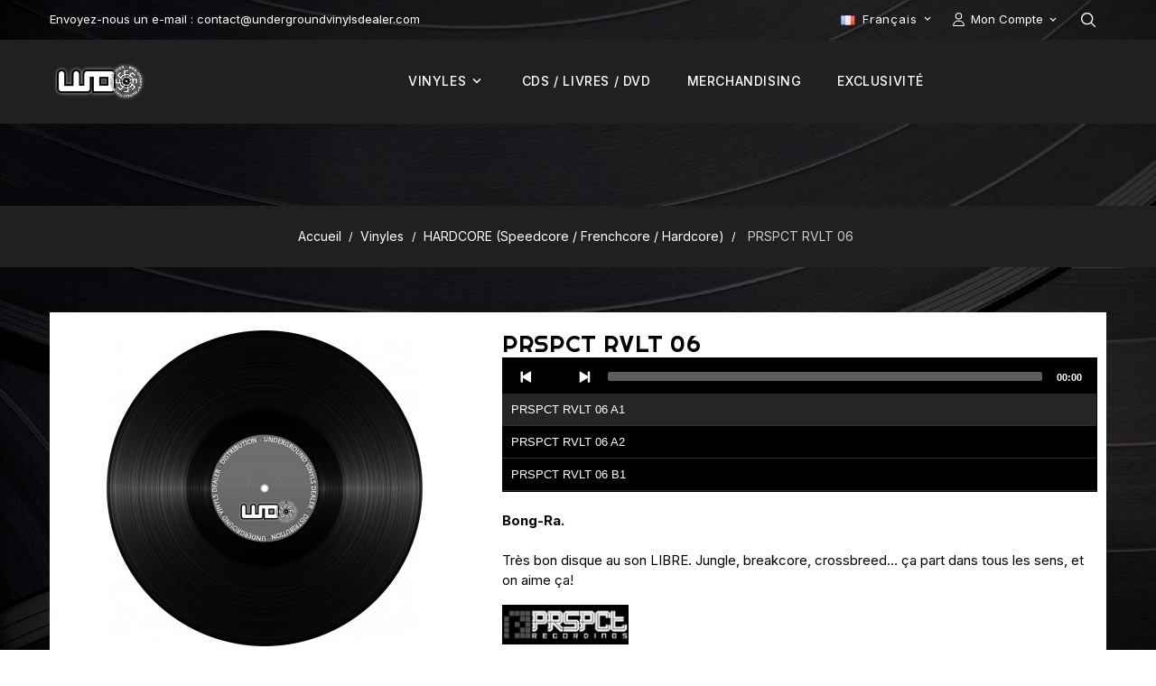

--- FILE ---
content_type: text/html; charset=utf-8
request_url: https://undergroundvinylsdealer.com/fr/hardcore-speedcore-frenchcore/7885-prspct-rvlt-06.html
body_size: 9983
content:
<!doctype html>
<html lang="fr">

  <head>
    
      
  <meta charset="utf-8">


  <meta http-equiv="x-ua-compatible" content="ie=edge">



  <title>PRSPCT RVLT 06</title>
  
    
  
  <meta name="description" content="Bong-Ra.Très bon disque au son LIBRE. Jungle, breakcore, crossbreed... ça part dans tous les sens, et on aime ça!">
  <meta name="keywords" content="">
        <link rel="canonical" href="https://undergroundvinylsdealer.com/fr/hardcore-speedcore-frenchcore/7885-prspct-rvlt-06.html">
    
          <link rel="alternate" href="https://undergroundvinylsdealer.com/fr/hardcore-speedcore-frenchcore/7885-prspct-rvlt-06.html" hreflang="fr">
          <link rel="alternate" href="https://undergroundvinylsdealer.com/en/hardcore-speedcore-frenchcore-hardcore/7885-prspct-rvlt-06.html" hreflang="en-us">
      
  
  
    <script type="application/ld+json">
  {
    "@context": "https://schema.org",
    "@type": "Organization",
    "name" : "Underground Vinyls Dealer",
    "url" : "https://undergroundvinylsdealer.com/fr/",
    "logo": {
      "@type": "ImageObject",
      "url":"https://undergroundvinylsdealer.com/img/logo-16921372052.jpg"
    }
  }
</script>

<script type="application/ld+json">
  {
    "@context": "https://schema.org",
    "@type": "WebPage",
    "isPartOf": {
      "@type": "WebSite",
      "url":  "https://undergroundvinylsdealer.com/fr/",
      "name": "Underground Vinyls Dealer"
    },
    "name": "PRSPCT RVLT 06",
    "url":  "https://undergroundvinylsdealer.com/fr/hardcore-speedcore-frenchcore/7885-prspct-rvlt-06.html"
  }
</script>


  <script type="application/ld+json">
    {
      "@context": "https://schema.org",
      "@type": "BreadcrumbList",
      "itemListElement": [
                      {
              "@type": "ListItem",
              "position": 1,
              "name": "Accueil",
              "item": "https://undergroundvinylsdealer.com/fr/"
              },                        {
              "@type": "ListItem",
              "position": 2,
              "name": "Vinyles",
              "item": "https://undergroundvinylsdealer.com/fr/71-vinyles"
              },                        {
              "@type": "ListItem",
              "position": 3,
              "name": "HARDCORE (Speedcore / Frenchcore / Hardcore)",
              "item": "https://undergroundvinylsdealer.com/fr/75-hardcore-speedcore-frenchcore"
              },                        {
              "@type": "ListItem",
              "position": 4,
              "name": "PRSPCT RVLT 06",
              "item": "https://undergroundvinylsdealer.com/fr/hardcore-speedcore-frenchcore/7885-prspct-rvlt-06.html"
              }            ]
          }
  </script>
  
  
  
  <script type="application/ld+json">
  {
    "@context": "https://schema.org/",
    "@type": "Product",
    "name": "PRSPCT RVLT 06",
    "description": "Bong-Ra.Très bon disque au son LIBRE. Jungle, breakcore, crossbreed... ça part dans tous les sens, et on aime ça!",
    "category": "HARDCORE (Speedcore / Frenchcore / Hardcore)",
        "sku": "PRSPCTRVLT06",
    "mpn": "PRSPCTRVLT06",
        "brand": {
      "@type": "Thing",
      "name": "PRSPCT Recordings"
    },              "weight": {
        "@context": "https://schema.org",
        "@type": "QuantitativeValue",
        "value": "251.000000",
        "unitCode": "g"
      },                }
</script>

  
  
    
  

  
    <meta property="og:title" content="PRSPCT RVLT 06" />
    <meta property="og:description" content="Bong-Ra.Très bon disque au son LIBRE. Jungle, breakcore, crossbreed... ça part dans tous les sens, et on aime ça!" />
    <meta property="og:url" content="https://undergroundvinylsdealer.com/fr/hardcore-speedcore-frenchcore/7885-prspct-rvlt-06.html" />
    <meta property="og:site_name" content="Underground Vinyls Dealer" />
        



  <meta name="viewport" content="width=device-width, initial-scale=1">

<script src="//ajax.googleapis.com/ajax/libs/jquery/2.0.0/jquery.min.js"></script>
<link href="https://fonts.googleapis.com/css2?family=Inter:wght@100;200;300;400;500;600;700;800;900&display=swap" rel="stylesheet">
<link href="https://fonts.googleapis.com/css2?family=Righteous&display=swap" rel="stylesheet">


  <link rel="icon" type="image/vnd.microsoft.icon" href="https://undergroundvinylsdealer.com/img/favicon-2.ico?1693918776">
  <link rel="shortcut icon" type="image/x-icon" href="https://undergroundvinylsdealer.com/img/favicon-2.ico?1693918776">



    <link rel="stylesheet" href="https://undergroundvinylsdealer.com/themes/UDV/assets/cache/theme-f3668e53.css" type="text/css" media="all">




  

  <script type="text/javascript">
        var prestashop = {"cart":{"products":[],"totals":{"total":{"type":"total","label":"Total","amount":0,"value":"0,00\u00a0\u20ac"},"total_including_tax":{"type":"total","label":"Total TTC","amount":0,"value":"0,00\u00a0\u20ac"},"total_excluding_tax":{"type":"total","label":"Total HT :","amount":0,"value":"0,00\u00a0\u20ac"}},"subtotals":{"products":{"type":"products","label":"Sous-total","amount":0,"value":"0,00\u00a0\u20ac"},"discounts":null,"shipping":{"type":"shipping","label":"Livraison","amount":0,"value":""},"tax":{"type":"tax","label":"Taxes","amount":0,"value":"0,00\u00a0\u20ac"}},"products_count":0,"summary_string":"0 articles","vouchers":{"allowed":1,"added":[]},"discounts":[],"minimalPurchase":0,"minimalPurchaseRequired":""},"currency":{"id":1,"name":"Euro","iso_code":"EUR","iso_code_num":"978","sign":"\u20ac"},"customer":{"lastname":null,"firstname":null,"email":null,"birthday":null,"newsletter":null,"newsletter_date_add":null,"optin":null,"website":null,"company":null,"siret":null,"ape":null,"is_logged":false,"gender":{"type":null,"name":null},"addresses":[]},"language":{"name":"Fran\u00e7ais (French)","iso_code":"fr","locale":"fr-FR","language_code":"fr","is_rtl":"0","date_format_lite":"d\/m\/Y","date_format_full":"d\/m\/Y H:i:s","id":1},"page":{"title":"","canonical":"https:\/\/undergroundvinylsdealer.com\/fr\/hardcore-speedcore-frenchcore\/7885-prspct-rvlt-06.html","meta":{"title":"PRSPCT RVLT 06","description":"Bong-Ra.Tr\u00e8s bon disque au son LIBRE. Jungle, breakcore, crossbreed... \u00e7a part dans tous les sens, et on aime \u00e7a!","keywords":"","robots":"index"},"page_name":"product","body_classes":{"lang-fr":true,"lang-rtl":false,"country-FR":true,"currency-EUR":true,"layout-full-width":true,"page-product":true,"tax-display-enabled":true,"product-id-7885":true,"product-PRSPCT RVLT 06":true,"product-id-category-75":true,"product-id-manufacturer-355":true,"product-id-supplier-0":true,"product-available-for-order":true},"admin_notifications":[]},"shop":{"name":"Underground Vinyls Dealer","logo":"https:\/\/undergroundvinylsdealer.com\/img\/logo-16921372052.jpg","stores_icon":"https:\/\/undergroundvinylsdealer.com\/img\/logo_stores.png","favicon":"https:\/\/undergroundvinylsdealer.com\/img\/favicon-2.ico"},"urls":{"base_url":"https:\/\/undergroundvinylsdealer.com\/","current_url":"https:\/\/undergroundvinylsdealer.com\/fr\/hardcore-speedcore-frenchcore\/7885-prspct-rvlt-06.html","shop_domain_url":"https:\/\/undergroundvinylsdealer.com","img_ps_url":"https:\/\/undergroundvinylsdealer.com\/img\/","img_cat_url":"https:\/\/undergroundvinylsdealer.com\/img\/c\/","img_lang_url":"https:\/\/undergroundvinylsdealer.com\/img\/l\/","img_prod_url":"https:\/\/undergroundvinylsdealer.com\/img\/p\/","img_manu_url":"https:\/\/undergroundvinylsdealer.com\/img\/m\/","img_sup_url":"https:\/\/undergroundvinylsdealer.com\/img\/su\/","img_ship_url":"https:\/\/undergroundvinylsdealer.com\/img\/s\/","img_store_url":"https:\/\/undergroundvinylsdealer.com\/img\/st\/","img_col_url":"https:\/\/undergroundvinylsdealer.com\/img\/co\/","img_url":"https:\/\/undergroundvinylsdealer.com\/themes\/UDV\/assets\/img\/","css_url":"https:\/\/undergroundvinylsdealer.com\/themes\/UDV\/assets\/css\/","js_url":"https:\/\/undergroundvinylsdealer.com\/themes\/UDV\/assets\/js\/","pic_url":"https:\/\/undergroundvinylsdealer.com\/upload\/","pages":{"address":"https:\/\/undergroundvinylsdealer.com\/fr\/adresse","addresses":"https:\/\/undergroundvinylsdealer.com\/fr\/adresses","authentication":"https:\/\/undergroundvinylsdealer.com\/fr\/authentification","cart":"https:\/\/undergroundvinylsdealer.com\/fr\/panier","category":"https:\/\/undergroundvinylsdealer.com\/fr\/index.php?controller=category","cms":"https:\/\/undergroundvinylsdealer.com\/fr\/index.php?controller=cms","contact":"https:\/\/undergroundvinylsdealer.com\/fr\/contactez-nous","discount":"https:\/\/undergroundvinylsdealer.com\/fr\/bons-de-reduction","guest_tracking":"https:\/\/undergroundvinylsdealer.com\/fr\/suivi-commande-invite","history":"https:\/\/undergroundvinylsdealer.com\/fr\/historique-des-commandes","identity":"https:\/\/undergroundvinylsdealer.com\/fr\/identite","index":"https:\/\/undergroundvinylsdealer.com\/fr\/","my_account":"https:\/\/undergroundvinylsdealer.com\/fr\/mon-compte","order_confirmation":"https:\/\/undergroundvinylsdealer.com\/fr\/index.php?controller=order-confirmation","order_detail":"https:\/\/undergroundvinylsdealer.com\/fr\/index.php?controller=order-detail","order_follow":"https:\/\/undergroundvinylsdealer.com\/fr\/details-de-la-commande","order":"https:\/\/undergroundvinylsdealer.com\/fr\/commande","order_return":"https:\/\/undergroundvinylsdealer.com\/fr\/index.php?controller=order-return","order_slip":"https:\/\/undergroundvinylsdealer.com\/fr\/avoirs","pagenotfound":"https:\/\/undergroundvinylsdealer.com\/fr\/page-non-trouvee","password":"https:\/\/undergroundvinylsdealer.com\/fr\/mot-de-passe-oublie","pdf_invoice":"https:\/\/undergroundvinylsdealer.com\/fr\/index.php?controller=pdf-invoice","pdf_order_return":"https:\/\/undergroundvinylsdealer.com\/fr\/index.php?controller=pdf-order-return","pdf_order_slip":"https:\/\/undergroundvinylsdealer.com\/fr\/index.php?controller=pdf-order-slip","prices_drop":"https:\/\/undergroundvinylsdealer.com\/fr\/promotions","product":"https:\/\/undergroundvinylsdealer.com\/fr\/index.php?controller=product","search":"https:\/\/undergroundvinylsdealer.com\/fr\/recherche","sitemap":"https:\/\/undergroundvinylsdealer.com\/fr\/plan-du-site","stores":"https:\/\/undergroundvinylsdealer.com\/fr\/magasins","supplier":"https:\/\/undergroundvinylsdealer.com\/fr\/fournisseurs","register":"https:\/\/undergroundvinylsdealer.com\/fr\/authentification?create_account=1","order_login":"https:\/\/undergroundvinylsdealer.com\/fr\/commande?login=1"},"alternative_langs":{"fr":"https:\/\/undergroundvinylsdealer.com\/fr\/hardcore-speedcore-frenchcore\/7885-prspct-rvlt-06.html","en-us":"https:\/\/undergroundvinylsdealer.com\/en\/hardcore-speedcore-frenchcore-hardcore\/7885-prspct-rvlt-06.html"},"theme_assets":"\/themes\/UDV\/assets\/","actions":{"logout":"https:\/\/undergroundvinylsdealer.com\/fr\/?mylogout="},"no_picture_image":{"bySize":{"cart_default":{"url":"https:\/\/undergroundvinylsdealer.com\/img\/p\/fr-default-cart_default.jpg","width":80,"height":80},"small_default":{"url":"https:\/\/undergroundvinylsdealer.com\/img\/p\/fr-default-small_default.jpg","width":98,"height":98},"home_default":{"url":"https:\/\/undergroundvinylsdealer.com\/img\/p\/fr-default-home_default.jpg","width":250,"height":250},"medium_default":{"url":"https:\/\/undergroundvinylsdealer.com\/img\/p\/fr-default-medium_default.jpg","width":350,"height":350},"large_default":{"url":"https:\/\/undergroundvinylsdealer.com\/img\/p\/fr-default-large_default.jpg","width":458,"height":458}},"small":{"url":"https:\/\/undergroundvinylsdealer.com\/img\/p\/fr-default-cart_default.jpg","width":80,"height":80},"medium":{"url":"https:\/\/undergroundvinylsdealer.com\/img\/p\/fr-default-home_default.jpg","width":250,"height":250},"large":{"url":"https:\/\/undergroundvinylsdealer.com\/img\/p\/fr-default-large_default.jpg","width":458,"height":458},"legend":""}},"configuration":{"display_taxes_label":true,"display_prices_tax_incl":false,"is_catalog":true,"show_prices":false,"opt_in":{"partner":false},"quantity_discount":{"type":"discount","label":"Remise sur prix unitaire"},"voucher_enabled":1,"return_enabled":0},"field_required":[],"breadcrumb":{"links":[{"title":"Accueil","url":"https:\/\/undergroundvinylsdealer.com\/fr\/"},{"title":"Vinyles","url":"https:\/\/undergroundvinylsdealer.com\/fr\/71-vinyles"},{"title":"HARDCORE (Speedcore \/ Frenchcore \/ Hardcore)","url":"https:\/\/undergroundvinylsdealer.com\/fr\/75-hardcore-speedcore-frenchcore"},{"title":"PRSPCT RVLT 06","url":"https:\/\/undergroundvinylsdealer.com\/fr\/hardcore-speedcore-frenchcore\/7885-prspct-rvlt-06.html"}],"count":4},"link":{"protocol_link":"https:\/\/","protocol_content":"https:\/\/"},"time":1769431845,"static_token":"7b9b8207bed36af5d12e61ee939b1fe0","token":"c966fcabd7ecb858a89df71694202117","debug":false};
        var prestashopFacebookAjaxController = "https:\/\/undergroundvinylsdealer.com\/fr\/module\/ps_facebook\/Ajax";
        var psemailsubscription_subscription = "https:\/\/undergroundvinylsdealer.com\/fr\/module\/ps_emailsubscription\/subscription";
      </script>



  <style type="text/css">
            #product .wdpc-wrp.wdpc_displayProductPriceBlock {
        display: none !important;
    }
    #product .ajax_block_product .wdpc-wrp.wdpc_displayProductPriceBlock,
    #product .product_list .wdpc-wrp.wdpc_displayProductPriceBlock,
    #product #product_list .wdpc-wrp.wdpc_displayProductPriceBlock,
    #product .product-miniature .wdpc-wrp.wdpc_displayProductPriceBlock {
        display: block !important;
    }
    
    </style>

<script type="text/javascript">
    var wdpc_labels = ['days', 'hours', 'minutes', 'seconds'];
    var wdpc_labels_lang = {
        'days': 'jrs.',
        'hours': 'h.',
        'minutes': 'min.',
        'seconds': 'sec.'
    };
    var wdpc_labels_lang_1 = {
        'days': 'jrs.',
        'hours': 'h.',
        'minutes': 'min.',
        'seconds': 'sec.'
    };
    var wdpc_offer_txt = "Restant :";
    var wdpc_theme = "1-simple";
    var wdpc_psv = 1.7;
    var wdpc_hide_after_end = 1;
    var wdpc_hide_expired = 1;
    var wdpc_highlight = "seconds";
    var wdpc_position_product = "";
    var wdpc_position_list = "over_img";
    var wdpc_adjust_positions = 1;
    var wdpc_token = "7b9b8207bed36af5d12e61ee939b1fe0";
</script>


    
  <meta property="og:type" content="product">
  
      <meta property="product:weight:value" content="251.000000">
  <meta property="product:weight:units" content="g">
  
  </head>

  <body id="product" class="lang-fr country-fr currency-eur layout-full-width page-product tax-display-enabled product-id-7885 product-prspct-rvlt-06 product-id-category-75 product-id-manufacturer-355 product-id-supplier-0 product-available-for-order">
    
      
    

    <main>
		 	  <div class="page-inner">

	      <header id="header">
        
           

  <div class="header-banner">
    
		</div>


  <nav class="header-nav">
	<div class="hidden-sm-down top-nav">
				<div class="left-nav">
				<div class="container">
				<div id="_desktop_contact_link">
  <div id="contact-link">
    <ul>
              <li class="contact-title"><a href="https://undergroundvinylsdealer.com/fr/contactez-nous">Contactez-nous</a></li>
                    <li class="email">
        <span class="wdicon">
        <i class="material-icons">mail_outline</i>
        </span>
         <span class="content">
         		    <span class="service-title">Envoyez-nous un e-mail :</span>

                <span class="contact-info">contact@undergroundvinylsdealer.com</span>
        </span>
        </li>
          </ul>
  </div>
</div>
<div id="_desktop_user_info">
<div class="wduserheading " title="Mon Compte"><span class="myaccount">Mon Compte</span></div>	
  <ul class="user-info">
          <li><a
        href="https://undergroundvinylsdealer.com/fr/mon-compte"
        title="Identifiez-vous"
        rel="nofollow"
      >
        <i class="material-icons user">&#xE7FF;</i>
        <span class="hidden-sm-down">Connexion</span>
      </a></li>
      </ul>
</div>
<div id="_desktop_language_selector">
  <div class="language-selector-wrapper">
    <span id="language-selector-label" class="hidden-md-up">Langue :</span>
    <div class="language-selector dropdown js-dropdown">
      <button data-toggle="dropdown" class="hidden-sm-down btn-unstyle" aria-haspopup="true" aria-expanded="false" aria-label="Sélecteur de langue">
        <span class="expand-more"><img src="https://undergroundvinylsdealer.com//img/l/1.jpg" alt="fr" width="16" height="11" />Français</span>
       <i class="material-icons expand-more">&#xE313;</i>
		<i class="material-icons expand-less">&#xE316;</i>
      </button>
      <ul class="dropdown-menu hidden-sm-down" aria-labelledby="language-selector-label">
                  <li  class="current" >
            <a href="https://undergroundvinylsdealer.com/fr/hardcore-speedcore-frenchcore/7885-prspct-rvlt-06.html" class="dropdown-item" data-iso-code="fr">
			<img src="https://undergroundvinylsdealer.com//img/l/1.jpg" alt="fr" width="16" height="11" />Français
			</a>
          </li>
                  <li >
            <a href="https://undergroundvinylsdealer.com/en/hardcore-speedcore-frenchcore-hardcore/7885-prspct-rvlt-06.html" class="dropdown-item" data-iso-code="en">
			<img src="https://undergroundvinylsdealer.com//img/l/2.jpg" alt="en" width="16" height="11" />English
			</a>
          </li>
              </ul>
      <select class="link hidden-md-up" aria-labelledby="language-selector-label">
                  <option value="https://undergroundvinylsdealer.com/fr/hardcore-speedcore-frenchcore/7885-prspct-rvlt-06.html" selected="selected" data-iso-code="fr">
           Français
          </option>
                  <option value="https://undergroundvinylsdealer.com/en/hardcore-speedcore-frenchcore-hardcore/7885-prspct-rvlt-06.html" data-iso-code="en">
           English
          </option>
              </select>
    </div>
  </div>
</div>

				</div>
				</div>
		<div class="right-nav">
						<div class="container">


								<div class="nav2">
								<div class="col-md-2 hidden-sm-down" id="_desktop_logo">
																		<a href="https://undergroundvinylsdealer.com/">
										<img class="logo img-responsive" src="https://undergroundvinylsdealer.com/img/logo-16921372052.jpg" alt="Underground Vinyls Dealer" width="170" height="46">
										</a>
															</div>
							<div class="top-logo" id="_mobile_logo"></div>
							<div class="float-xs-right" id="_mobile_cart"></div>
							<div class="float-xs-right" id="_mobile_user_info"></div>
							
							
								<!-- Module Horizontalmenu-->
<div class="container_wd_horizontalmenu col-sm-3">
<div id="wd-menu-horizontal" class="wd-menu-horizontal clearfix">
	<div class="title-horizontalmenu-mobile current-close" title="Shop Categories"> 
	
	<span>Menu</span><i class="material-icons">&#xE5D2;</i></div>
	
	<div class="horizontalmain-menu">
	<ul class="horizontalmenu-content">
									<li class="level-1  parent">
					<a href="https://undergroundvinylsdealer.com/fr/71-vinyles" class="wdinnermenu">
										<span class="material-icons wd-left-arrow">arrow_forward</span>
					<span class="catagory">Vinyles</span>
										</a>
					<span class="icon-drop-mobile"></span>
											<div class="wd-sub-menu menu-dropdown col-xs-12 col-sm-12 wd-sub-left">
						<div class="container">
															<div class="wd-menu-row row ">
																														<div class="wd-menu-col col-xs-12 col-sm-3 ">
																									<ul class="ul-column ">
																											<li class="menu-item  item-header  col-xs-12">
																															<a href="https://undergroundvinylsdealer.com/fr/74-freetekno-hardtek-tribe-acidcore-distribution" class="submenu-title">FREETEKNO : Hardtek / Tribe / Acidcore</a>
																													</li>
																										</ul>
																							</div>
																					<div class="wd-menu-col col-xs-12 col-sm-3 ">
																									<ul class="ul-column ">
																											<li class="menu-item  item-header  col-xs-12">
																															<a href="https://undergroundvinylsdealer.com/fr/75-hardcore-speedcore-frenchcore" class="submenu-title">HARDCORE (Speedcore / Frenchcore / Hardcore)</a>
																													</li>
																										</ul>
																							</div>
																					<div class="wd-menu-col col-xs-12 col-sm-3 ">
																									<ul class="ul-column ">
																											<li class="menu-item  item-header  col-xs-12">
																															<a href="https://undergroundvinylsdealer.com/fr/76-techno-electro-techno-minimal-trance" class="submenu-title">TECHNO (Electro / Techno / Minimal / Trance)</a>
																													</li>
																										</ul>
																							</div>
																					<div class="wd-menu-col col-xs-12 col-sm-3 ">
																									<ul class="ul-column ">
																											<li class="menu-item  item-header  col-xs-12">
																															<a href="https://undergroundvinylsdealer.com/fr/77-bass-music-drum-n-bass-dubstep" class="submenu-title">BASS MUSIC (Drum'n'Bass / Dubstep)</a>
																													</li>
																										</ul>
																							</div>
																											</div>
																						</div>

						</div>
									</li>
												<li class="level-1  "><a class="wdinnermenu" href="https://undergroundvinylsdealer.com/fr/73-cds-livres-dvd"><span class="catagory">CDs / Livres / DVD</span></a></li>
												<li class="level-1  "><a class="wdinnermenu" href="https://undergroundvinylsdealer.com/fr/72-distribution-feutrines-vinyle-platine"><span class="catagory">MERCHANDISING</span></a></li>
												<li class="level-1 ">
					<a href="https://undergroundvinylsdealer.com/fr/78-exclusivite-distribution-vinyl-freetekno" class="wdinnermenu">
										<span class="material-icons wd-left-arrow">arrow_forward</span>
					<span class="catagory">Exclusivité</span>
										</a>
					<span class="icon-drop-mobile"></span>
									</li>
							 
	</ul>
	<div class="js-top-menu-bottom">
	<div id="_mobile_currency_selector"></div>
	<div id="_mobile_language_selector"></div>
	<div id="_mobile_contact_link"></div>
	</div>
</div>
</div>
</div>
<!-- /Module Horizontalmenu -->

<script>


/* ---------------- start link more menu ----------------------*/
		var max_horizontallink = 6;
		if (jQuery(window).width() <= 1600) {
        var max_horizontallink = 5;
	}
	
		var more_info = "Plus";
		var items = $('#wd-menu-horizontal .horizontalmenu-content > li');
		var surplus = items.slice(max_horizontallink, items.length);
		surplus.wrapAll('<li class="horizontalmore_menu wdmenu level-1"><div class="wd-sub-menu menu-dropdown clearfix">');
		$('.horizontalmore_menu').prepend('<a href="#" class="level-top"><span class="category">'+more_info+'</span></a>');
		$('.horizontalmore_menu').mouseover(function(){
		$(this).children('div').addClass('shown-link');
		})
		$('.horizontalmore_menu').mouseout(function(){
		$(this).children('div').removeClass('shown-link');
		});
			$( ".wd-menu-horizontal ul li .menu-dropdown.cat-drop-menu" ).parent().addClass( "cat-dropmenu" );
	/* ---------------- End  link more menu ----------------------*/
</script>
								</div>
								</div>

			</div>
		</div>
  </nav>

		<div class="full-header">
		<div class="position-static">
			<div class="container">
		

						<!-- Block search module TOP -->
<div id="search_widget" class="search-widget" data-search-controller-url="//undergroundvinylsdealer.com/fr/recherche">
	<span class="wdsearch_button">
		<i class="material-icons search">&#xE8B6;</i>
	</span>
  <div class="wdsearchtoggle">
	<form method="get" action="//undergroundvinylsdealer.com/fr/recherche">
		<input type="hidden" name="controller" value="search">
		<input type="text" name="s" id="search_query_top" value="" placeholder="Rechercher" aria-label="Rechercher">
		<button type="submit">
			<i class="material-icons search">&#xE8B6;</i>
      <span class="hidden-xl-down">Rechercher</span>
		</button>
	</form>
</div>
</div>
<!-- /Block search module TOP -->

						<div class="hidden-md-up text-sm-center mobile">
					<div id="mobile_menu">
						<div class="float-xs-left" id="menu-icon">
							<i class="material-icons">&#xE5D2;</i>
						</div>
					</div>
					<div class="clearfix"></div>
				 </div>
		</div>
				</div>

		


	<div class="header-top">
		<div class="container">
				<div class="clearfix"></div>
				<div id="mobile_top_menu_wrapper" class="row hidden-md-up" style="display:none;">
					<div class="js-top-menu mobile" id="_mobile_top_menu"></div>
			  </div>
		</div>
	</div>



        
      </header>
		
             <div class="main-breadcrumb">
<div class="container">
<nav data-depth="4" class="breadcrumb hidden-sm-down">
  <ol>
    
              
          <li>
                          <a href="https://undergroundvinylsdealer.com/fr/"><span>Accueil</span></a>
                      </li>
        
              
          <li>
                          <a href="https://undergroundvinylsdealer.com/fr/71-vinyles"><span>Vinyles</span></a>
                      </li>
        
              
          <li>
                          <a href="https://undergroundvinylsdealer.com/fr/75-hardcore-speedcore-frenchcore"><span>HARDCORE (Speedcore / Frenchcore / Hardcore)</span></a>
                      </li>
        
              
          <li>
                          <span>PRSPCT RVLT 06</span>
                      </li>
        
          
  </ol>
</nav>
</div>
</div>
          

      
                 
	 <div id="page" class="">
<div class="wdloading-bg"></div>

	  	

      <section id="wrapper">
		  <div class="container">

        
		  	        
        
<aside id="notifications">
  <div class="container">
    
    
    
      </div>
</aside>
      
	  <div class="content_wrap">
          

          
  <div id="content-wrapper" class="js-content-wrapper">
    
    

  <section id="main">
    <meta content="https://undergroundvinylsdealer.com/fr/hardcore-speedcore-frenchcore/7885-prspct-rvlt-06.html">

    <div class="product-container js-product-container">
      <div class="col-md-5 pb-left-column">
        
          <section class="page-content" id="content">
            
              
    <ul class="product-flags js-product-flags">
                    <li class="product-flag out_of_stock">Rupture de stock</li>
            </ul>


              
                <div class="images-container js-images-container">
<div class="wdimage-zoom">
  
    <div class="product-cover zoom" id="zoom1">
              <img
          class="img-fluid"
          src="https://undergroundvinylsdealer.com/img/p/fr-default-medium_default.jpg"
          loading="lazy"
          width="350"
          height="350"
        >
          </div>
  
  </div>
  
    <div class="js-qv-mask mask">
      <ul id="wd-jqzoom" class="product-images js-qv-product-images">
              </ul>
    </div>
  

</div>
              
              <div class="scroll-box-arrows">
                <i class="material-icons left">&#xE314;</i>
                <i class="material-icons right">&#xE315;</i>
              </div>

            
          </section>
        
        </div>
        <div class="col-md-7 pb-right-column">
          
            
              <h1 class="h1 wd-producttitle">PRSPCT RVLT 06</h1>
            
          

          <!-- AJout MP3 -->
          <div class="ppaudio">
            <div class="">
	<div class="progression-playlist-height responsive-wrapper responsive-audio">
		<div class="product-image-container papp-player" style="border:0px;padding:0px;overflow:initial">
			<audio class="progression-playlist progression-skin progression-default-dark progression-audio-player" controls="controls" preload="none">
												 <source src="/modules/productaudioplaylistplugin/upload/7885/../PRSPCT_RVLT_06___Bong_Ra___tekenligne_vinyls_shop__1.mp3" title="PRSPCT RVLT 06 A1" type="audio/mpeg"/>
												 <source src="/modules/productaudioplaylistplugin/upload/7885/../PRSPCT_RVLT_06___Bong_Ra___tekenligne_vinyls_shop__2.mp3" title="PRSPCT RVLT 06 A2" type="audio/mpeg"/>
												 <source src="/modules/productaudioplaylistplugin/upload/7885/../PRSPCT_RVLT_06___Bong_Ra___tekenligne_vinyls_shop__3.mp3" title="PRSPCT RVLT 06 B1" type="audio/mpeg"/>
												 <source src="/modules/productaudioplaylistplugin/upload/7885/../PRSPCT_RVLT_06___Bong_Ra___tekenligne_vinyls_shop__4.mp3" title="PRSPCT RVLT 06 B2" type="audio/mpeg"/>
											</audio>
		</div>
	</div>
</div>


    
          </div>
          <!-- Fin Ajout -->

          
                              

          
                      

          <div class="product-information">
            
              <div id="product-description-short-7885" class="product-description"><p><strong>Bong-Ra.</strong><br /><br />Très bon disque au son LIBRE. Jungle, breakcore, crossbreed... ça part dans tous les sens, et on aime ça!</p></div>
            
            
                          <div class="product-manufacturer">
                                  <label class="label">Marque</label>
                  <a href="https://undergroundvinylsdealer.com/fr/brand/355-prspct-recordings">
                    <img src="https://undergroundvinylsdealer.com/img/m/355.jpg" class="img img-thumbnail manufacturer-logo" alt="PRSPCT Recordings">
                  </a>
                              </div>
            
            
            <div class="product-actions js-product-actions">
              
                <form action="https://undergroundvinylsdealer.com/fr/panier" method="post" id="add-to-cart-or-refresh">
                  <input type="hidden" name="token" value="7b9b8207bed36af5d12e61ee939b1fe0">
                  <input type="hidden" name="id_product" value="7885" id="product_page_product_id">
                  <input type="hidden" name="id_customization" value="0" id="product_customization_id" class="js-product-customization-id">

                  
                    <div class="product-variants js-product-variants">
  </div>
                  

                  
                                      

                  
                    <section class="product-discounts js-product-discounts">
  </section>
                  

                  
                    <div class="product-add-to-cart js-product-add-to-cart">
  </div>
                  

                  
                    <div class="product-additional-info js-product-additional-info">
  

      <div class="social-sharing">
      <span>Partager</span>
      <ul>
                  <li class="facebook icon-gray"><a href="https://www.facebook.com/sharer.php?u=https%3A%2F%2Fundergroundvinylsdealer.com%2Ffr%2Fhardcore-speedcore-frenchcore%2F7885-prspct-rvlt-06.html" class="text-hide" title="Partager" target="_blank">Partager</a></li>
              </ul>
    </div>
  

</div>
                  

                                    
                </form>
              

            </div>

            
              
            
     </div>
     </div>

     </div>
            <div class="wdproductpagetab">
            
              <div class="tabs">
                <ul class="nav nav-tabs" role="tablist">
                                    <li class="nav-item">
                    <a
                      class="nav-link active js-product-nav-active"
                      data-toggle="tab"
                      href="#product-details"
                      role="tab"
                      aria-controls="product-details"
                       aria-selected="true">Détails du produit</a>
                  </li>
                                                    </ul>

                <div class="tab-content" id="tab-content">
                 <div class="tab-pane fade in" id="description" role="tabpanel">
                   
                     <div class="product-description"></div>
                   
                 </div>

                 
                   <div class="js-product-details tab-pane fade in active"
     id="product-details"
     data-product="{&quot;id_shop_default&quot;:&quot;1&quot;,&quot;id_manufacturer&quot;:&quot;355&quot;,&quot;id_supplier&quot;:&quot;0&quot;,&quot;reference&quot;:&quot;PRSPCTRVLT06&quot;,&quot;is_virtual&quot;:&quot;0&quot;,&quot;delivery_in_stock&quot;:&quot;&quot;,&quot;delivery_out_stock&quot;:&quot;&quot;,&quot;id_category_default&quot;:&quot;75&quot;,&quot;on_sale&quot;:&quot;0&quot;,&quot;online_only&quot;:&quot;0&quot;,&quot;ecotax&quot;:0,&quot;minimal_quantity&quot;:&quot;1&quot;,&quot;low_stock_threshold&quot;:null,&quot;low_stock_alert&quot;:&quot;0&quot;,&quot;price&quot;:&quot;4,50\u00a0\u20ac&quot;,&quot;unity&quot;:&quot;&quot;,&quot;unit_price_ratio&quot;:&quot;0.000000&quot;,&quot;additional_shipping_cost&quot;:&quot;0.000000&quot;,&quot;customizable&quot;:&quot;0&quot;,&quot;text_fields&quot;:&quot;0&quot;,&quot;uploadable_files&quot;:&quot;0&quot;,&quot;redirect_type&quot;:&quot;404&quot;,&quot;id_type_redirected&quot;:&quot;0&quot;,&quot;available_for_order&quot;:&quot;1&quot;,&quot;available_date&quot;:&quot;0000-00-00&quot;,&quot;show_condition&quot;:&quot;0&quot;,&quot;condition&quot;:&quot;new&quot;,&quot;show_price&quot;:&quot;1&quot;,&quot;indexed&quot;:&quot;1&quot;,&quot;visibility&quot;:&quot;both&quot;,&quot;cache_default_attribute&quot;:&quot;0&quot;,&quot;advanced_stock_management&quot;:&quot;0&quot;,&quot;date_add&quot;:&quot;2020-06-06 00:00:00&quot;,&quot;date_upd&quot;:&quot;2025-12-04 15:17:08&quot;,&quot;pack_stock_type&quot;:&quot;0&quot;,&quot;meta_description&quot;:&quot;&quot;,&quot;meta_keywords&quot;:&quot;&quot;,&quot;meta_title&quot;:&quot;&quot;,&quot;link_rewrite&quot;:&quot;prspct-rvlt-06&quot;,&quot;name&quot;:&quot;PRSPCT RVLT 06&quot;,&quot;description&quot;:&quot;&quot;,&quot;description_short&quot;:&quot;&lt;p&gt;&lt;strong&gt;Bong-Ra.&lt;\/strong&gt;&lt;br \/&gt;&lt;br \/&gt;Tr\u00e8s bon disque au son LIBRE. Jungle, breakcore, crossbreed... \u00e7a part dans tous les sens, et on aime \u00e7a!&lt;\/p&gt;&quot;,&quot;available_now&quot;:&quot;&quot;,&quot;available_later&quot;:&quot;&quot;,&quot;id&quot;:7885,&quot;id_product&quot;:7885,&quot;out_of_stock&quot;:0,&quot;new&quot;:0,&quot;id_product_attribute&quot;:&quot;0&quot;,&quot;quantity_wanted&quot;:1,&quot;extraContent&quot;:[],&quot;allow_oosp&quot;:0,&quot;category&quot;:&quot;hardcore-speedcore-frenchcore&quot;,&quot;category_name&quot;:&quot;HARDCORE (Speedcore \/ Frenchcore \/ Hardcore)&quot;,&quot;link&quot;:&quot;https:\/\/undergroundvinylsdealer.com\/fr\/hardcore-speedcore-frenchcore\/7885-prspct-rvlt-06.html&quot;,&quot;attribute_price&quot;:0,&quot;price_tax_exc&quot;:4.5,&quot;price_without_reduction&quot;:4.5,&quot;reduction&quot;:0,&quot;specific_prices&quot;:false,&quot;quantity&quot;:0,&quot;quantity_all_versions&quot;:0,&quot;id_image&quot;:&quot;fr-default&quot;,&quot;features&quot;:[],&quot;attachments&quot;:[],&quot;virtual&quot;:0,&quot;pack&quot;:0,&quot;packItems&quot;:[],&quot;nopackprice&quot;:0,&quot;customization_required&quot;:false,&quot;rate&quot;:20,&quot;tax_name&quot;:&quot;TVA FR 20%&quot;,&quot;ecotax_rate&quot;:0,&quot;unit_price&quot;:&quot;&quot;,&quot;customizations&quot;:{&quot;fields&quot;:[]},&quot;id_customization&quot;:0,&quot;is_customizable&quot;:false,&quot;show_quantities&quot;:false,&quot;quantity_label&quot;:&quot;Produit&quot;,&quot;quantity_discounts&quot;:[],&quot;customer_group_discount&quot;:0,&quot;images&quot;:[],&quot;cover&quot;:false,&quot;has_discount&quot;:false,&quot;discount_type&quot;:null,&quot;discount_percentage&quot;:null,&quot;discount_percentage_absolute&quot;:null,&quot;discount_amount&quot;:null,&quot;discount_amount_to_display&quot;:null,&quot;price_amount&quot;:4.5,&quot;unit_price_full&quot;:&quot;&quot;,&quot;show_availability&quot;:false,&quot;availability_message&quot;:null,&quot;availability_date&quot;:null,&quot;availability&quot;:null}"
     role="tabpanel"
  >
  
          <div class="product-manufacturer">
                  <a href="https://undergroundvinylsdealer.com/fr/brand/355-prspct-recordings">
            <img src="https://undergroundvinylsdealer.com/img/m/355.jpg" class="img img-thumbnail manufacturer-logo" alt="PRSPCT Recordings" loading="lazy" width="98" height="50">
          </a>
              </div>
              <div class="product-reference">
        <label class="label">Référence </label>
        <span>PRSPCTRVLT06</span>
      </div>
      

  
      

  
      

  
    <div class="product-out-of-stock">
      
    </div>
  

  
      

    
      

  
      
</div>
                 

                 
                                    

                               </div>
            </div>
          
          </div>
      
    
          
    
          

    
      
    

    
      <div class="modal fade js-product-images-modal" id="product-modal">
  <div class="modal-dialog" role="document">
    <div class="modal-content">
    <div class="modal-header">
    <button type="button" class="close" data-dismiss="modal" aria-label="Close">
      <span aria-hidden="true">&times;</span>
    </button>
  </div>
      <div class="modal-body">
                <figure>
                      <img src="https://undergroundvinylsdealer.com/img/p/fr-default-large_default.jpg" loading="lazy" width="458" height="458" />
                    <figcaption class="image-caption">
          
            <div id="product-description-short"><p><strong>Bong-Ra.</strong><br /><br />Très bon disque au son LIBRE. Jungle, breakcore, crossbreed... ça part dans tous les sens, et on aime ça!</p></div>
          
        </figcaption>
        </figure>
        <aside id="thumbnails" class="thumbnails js-thumbnails text-sm-center">
          
            <div class="js-modal-mask mask  nomargin ">
              <ul class="product-images js-modal-product-images">
                              </ul>
            </div>
          
                  </aside>
      </div>
    </div><!-- /.modal-content -->
  </div><!-- /.modal-dialog -->
</div><!-- /.modal -->
    

    
      <footer class="page-footer">
        
          <!-- Footer content -->
        
      </footer>
    
  </section>


    
  </div>


          
        
		</div>
    		</div>

      </section>

      <footer id="footer">
        
          <div class="footer-top">
    
    	<div class="container">
          	<div class="row">
      
          </div>
          </div>

    
</div>
<div class="footer-container">
  <div class="container bottom-to-top hb-animate-element">
    <div class="row">
      
        <div id="newslatter">
<div class="block_newsletter">

   <h3 class="h3 hidden-sm-down "><span class="material-icons">drafts</span>S'inscrire aux Newsletters</h3>
   
    <div class="block_content ">
      <form action="https://undergroundvinylsdealer.com/fr/#footer" method="post">
        <div class="row">
		    <div class="wdinput_newsletter">
           
			
      <input
      class="btn btn-primary float-xs-right hidden-xs-down"
      name="submitNewsletter"
      type="submit"
      value="S’abonner"
      
    >
    <div class="input-wrapper">
    <input
      name="email"
      type="email"
      value=""
      placeholder="Votre adresse e-mail"
      aria-labelledby="block-newsletter-label"
    >
</div>
    <input
      class="btn btn-primary float-xs-right hidden-sm-up"
      name="submitNewsletter"
      type="submit"
      value="ok"
    >
            <input type="hidden" name="action" value="0">
            <div class="clearfix"></div>
          </div>
          <div class="news-inner">
                              <p class="newsletter-desc">Vous pouvez vous désinscrire à tout moment. Vous trouverez pour cela nos informations de contact dans les conditions d&#039;utilisation du site.</p>
                            			  				  
			            </div>
        </div>
      </form>
    </div>
</div>
</div>
  <div class="block-social links block">
  <h3 class="h3 hidden-md-down">Nous suivre</h3>
    <ul class="hidden-md-down">
          </ul>

<div class="block hidden-lg-up">
  <div class="title h3 block_title hidden-lg-up" data-target="#block_social_toggle" data-toggle="">
  </div>

<div class="col-md-12 col-xs-12 block_content " id="block_social_toggle">
 <ul>
          </ul>
    </div>
    </div>
  </div>

<div class="block-contact contact-rich col-sm-3 links">

<h4 class="hidden-sm-down">Informations</h4>
	<div  class="title clearfix hidden-md-up" data-toggle="collapse" data-target="#contact-footer">
  	<span class="h3 block-contact-title">Informations</span>
	 <span class="float-xs-right">
          <span class="navbar-toggler collapse-icons">
            <i class="material-icons add">&#xE145;</i>
            <i class="material-icons remove">&#xE15B;</i>
          </span>
	</span>
  </div>
    <ul id="contact-footer" class="collapse">
    	  <li class="block">
		<div class="icon"><i class="material-icons">&#xE55F;</i></div>
		  <div class="data">Underground Vinyls Dealer<br />France</div>
		  </li>
	  	  	  <li class="block">
		<div class="data">
	  		        <div class="icon"><i class="material-icons">&#xE158;</i></div>
               <span class="title">Mail:</span> <a href="mailto:contact@undergroundvinylsdealer.com" class="dropdown">contact@undergroundvinylsdealer.com</a>
	  </div>
	  </li>
	  	  </ul>
</div>
<div class="col-md-6 linklist links">
  <div class="row">
    </div>
</div>

      
    </div>
  </div>
  <div class="footer-middle">
      	<div class="container">
        
      </div>
      </div>

</div>
<div class="bottom-footer">
	<div class="container">
              
        <div id="wdcmspaymentlogo" class="col-sm-4">
  <div class="visa"><a href="5-paiement-securise"><img src="https://tekenligne.fr/img/cms/Images/Mini/Paypal_48.png" width="48" height="48" alt="Paypal_48.png" /></a></div>
<div class="paypal"><a href="5-paiement-securise"><img src="https://tekenligne.fr/img/cms/Images/Mini/Visa_48.png" width="48" height="48" alt="Visa_48.png" /></a></div>
<div class="payment"><a href="5-paiement-securise"><img src="https://tekenligne.fr/img/cms/Images/Mini/Mastercard_48.png" width="48" height="48" alt="Mastercard_48.png" /></a></div>
</div>

      
      <div class="wdcontent">
        <p>
          
            <a class="_blank" href="https://undergroundvinylsdealer.com/">
              PrestaShop™ © 2026
            </a>
          
        </p>
      </div>
    </div>
</div>
<a href="#" id="goToTop" title="Back to top"> <i class="material-icons arrow-up">&#xE316;</i></a>

<div class="wdcookie">
	
</div>	
<div class="newsletter-pop">
	
</div>	        
      </footer>
            	 	</div>
	</div>
    </main>

    
        <script type="text/javascript" src="https://undergroundvinylsdealer.com/themes/UDV/assets/cache/bottom-9731f152.js" ></script>


    

    
      
    
  </body>

</html>

--- FILE ---
content_type: text/css
request_url: https://undergroundvinylsdealer.com/themes/UDV/assets/cache/theme-f3668e53.css
body_size: 127418
content:
.owl-stage-outer .owl-stage .owl-item .product-miniature{width:100%}.bootstrap-touchspin .input-group-btn-vertical{position:relative;white-space:nowrap;width:1%;vertical-align:middle;display:table-cell}.bootstrap-touchspin .input-group-btn-vertical>.btn{display:block;float:none;width:100%;max-width:100%;padding:8px 10px;margin-left:-1px;position:relative}.bootstrap-touchspin .input-group-btn-vertical .bootstrap-touchspin-up{border-radius:0;-moz-border-radius:0;-webkit-border-radius:0;-khtml-border-radius:0;border-top-right-radius:4px}.bootstrap-touchspin .input-group-btn-vertical .bootstrap-touchspin-down{margin-top:-2px;border-radius:0;-moz-border-radius:0;-webkit-border-radius:0;-khtml-border-radius:0;border-bottom-right-radius:4px}.bootstrap-touchspin .input-group-btn-vertical i{position:absolute;top:3px;left:5px;font-size:9px;font-weight:400}
/*!
 * Bootstrap v4.0.0-alpha.4 (http://getbootstrap.com)
 * Copyright 2011-2022 The Bootstrap Authors
 * Copyright 2011-2022 Twitter, Inc.
 * Licensed under MIT (https://github.com/twbs/bootstrap/blob/master/LICENSE)
 */
 
/*! normalize.css v4.0.0 | MIT License | github.com/necolas/normalize.css */
 html{font-family:sans-serif;-ms-text-size-adjust:100%;-webkit-text-size-adjust:100%}body{margin:0}article,aside,details,figcaption,figure,footer,header,main,menu,nav,section,summary{display:block}audio,canvas,progress,video{display:inline-block}audio:not([controls]){display:none;height:0}progress{vertical-align:baseline}template,[hidden]{display:none}a{background-color:transparent}a:active,a:hover{outline-width:0}abbr[title]{border-bottom:none;text-decoration:underline}b,strong{font-weight:inherit}b,strong{font-weight:bolder}dfn{font-style:italic}h1{font-size:2em;margin:.67em 0}mark{background-color:#ff0;color:#fff}small{font-size:80%}sub,sup{font-size:75%;line-height:0;position:relative;vertical-align:baseline}sub{bottom:-.25em}sup{top:-.5em}img{border-style:none}svg:not(:root){overflow:hidden}code,kbd,pre,samp{font-family:monospace,monospace;font-size:1em}figure{margin:1em 40px}hr{box-sizing:content-box;height:0;overflow:visible}button,input,select,textarea{font:inherit;letter-spacing:.8px;outline:none!important}optgroup{font-weight:700}button,input,select{overflow:visible}button,input,select,textarea{margin:0}button,select{text-transform:none}button,[type="button"],[type="reset"],[type="submit"]{cursor:pointer}[disabled]{cursor:default}button,html [type="button"],[type="reset"],[type="submit"]{-webkit-appearance:button}button::-moz-focus-inner,input::-moz-focus-inner{border:0;padding:0}button:-moz-focusring,input:-moz-focusring{outline:none}fieldset{border:1px solid var(--border-color);margin:0 2px;padding:.35em .625em .75em}legend{box-sizing:border-box;color:inherit;display:table;max-width:100%;padding:0;white-space:normal}textarea{overflow:auto}[type="checkbox"],[type="radio"]{box-sizing:border-box;padding:0}[type="number"]::-webkit-inner-spin-button,[type="number"]::-webkit-outer-spin-button{height:auto}[type="search"]{-webkit-appearance:textfield}[type="search"]::-webkit-search-cancel-button,[type="search"]::-webkit-search-decoration{-webkit-appearance:none}@media print{*,*::before,*::after,*::first-letter,*::first-line{text-shadow:none!important;box-shadow:none!important}a,a:visited{text-decoration:underline}abbr[title]::after{content:" (" attr(title) ")"}pre,blockquote{border:1px solid var(--border-color);page-break-inside:avoid}thead{display:table-header-group}tr,img{page-break-inside:avoid}p,h2,h3{orphans:3;widows:3}h2,h3{page-break-after:avoid}.navbar{display:none}.btn>.caret,.dropup>.btn>.caret{border-top-color:#fff!important}.tag{border:1px solid #fff}.table{border-collapse:collapse!important}.table td,.table th{background-color:#fff!important}.table-bordered th,.table-bordered td{border:1px solid #ddd!important}}html{box-sizing:border-box}*,*::before,*::after{box-sizing:inherit}@-ms-viewport{width:device-width}html{font-size:16px;-ms-overflow-style:scrollbar;-webkit-tap-highlight-color:transparent}body{font-family:-apple-system,BlinkMacSystemFont,"Segoe UI",Open Sans,"Helvetica Neue",Arial,sans-serif;font-size:1rem;line-height:1.5;color:#666;background-color:#fff}[tabindex="-1"]:focus{outline:none!important}h1,h2,h3,h4,h5,h6{margin-top:0;margin-bottom:.5rem}p{margin-top:0;margin-bottom:1rem}abbr[title],abbr[data-original-title]{cursor:help;border-bottom:1px dotted #ebebeb}address{margin-bottom:1rem;font-style:normal;line-height:inherit}ol,ul,dl{margin-top:0;margin-bottom:1rem}ol ol,ul ul,ol ul,ul ol{margin-bottom:0}dt{font-weight:700}dd{margin-bottom:.5rem;margin-left:0}blockquote{margin:0 0 1rem}a{color:#fff;text-decoration:none}a:focus,a:hover{color:#fff}a:focus{outline:none}a:not([href]):not([tabindex]){color:inherit;text-decoration:none}a:not([href]):not([tabindex]):focus,a:not([href]):not([tabindex]):hover{color:inherit;text-decoration:none}a:not([href]):not([tabindex]):focus{outline:none}pre{margin-top:0;margin-bottom:1rem;overflow:auto}figure{margin:0 0 1rem}img{vertical-align:middle;max-width:100%;height:auto}[role="button"]{cursor:pointer}a,area,button,[role="button"],input,label,select,summary,textarea{touch-action:manipulation}table{border-collapse:collapse;background-color:transparent}caption{padding-top:.75rem;padding-bottom:.75rem;color:#666;text-align:left;caption-side:bottom}th{text-align:left}label{display:inline-block;margin-bottom:.5rem}button:focus{outline:none;outline:5px auto -webkit-focus-ring-color}input,button,select,textarea{margin:0;line-height:inherit;border-radius:var(--border-radius);-moz-border-radius:var(--border-radius);-webkit-border-radius:var(--border-radius);-khtml-border-radius:var(--border-radius)}input[type="radio"]:disabled,input[type="checkbox"]:disabled{cursor:not-allowed}input[type="date"],input[type="time"],input[type="datetime-local"],input[type="month"]{-webkit-appearance:listbox}textarea{resize:vertical}fieldset{min-width:0;padding:0;margin:0;border:0}legend{display:block;width:100%;padding:0;margin-bottom:.5rem;font-size:1.5rem;line-height:inherit}input[type="search"]{-webkit-appearance:none}output{display:inline-block}[hidden]{display:none!important}h1,h2,h3,h4,h5,h6,.h1,.h2,.h3,.h4,.h5,.h6{margin-bottom:.5rem;font-family:inherit;font-weight:700;line-height:1.1;color:inherit;letter-spacing:.6px}h1,.h1{font-size:1.375rem}h2,.h2{font-size:1.25rem}h3,.h3{font-size:1.125rem}h4,.h4{font-size:1.125rem}h5,.h5{font-size:1rem}h6,.h6{font-size:.9375rem}.lead{font-size:1.25rem;font-weight:300}.display-1{font-size:3.125rem;font-weight:600}.display-2{font-size:2.1875rem;font-weight:400}.display-3{font-size:1.5625rem;font-weight:400}.display-4{font-size:1.25rem;font-weight:400}hr{margin-top:1rem;margin-bottom:1rem;border:0;border-top:1px solid var(--border-color)}small,.small{font-size:80%;font-weight:400}mark,.mark{padding:.2em;background-color:#fcf8e3}.list-unstyled{padding-left:0;list-style:none}.list-inline{padding-left:0;list-style:none}.list-inline-item{display:inline-block}.list-inline-item:not(:last-child){margin-right:5px}.initialism{font-size:90%;text-transform:uppercase}.blockquote{padding:.5rem 1rem;margin-bottom:1rem;font-size:1.25rem;border-left:.25rem solid #e9e9e9}.blockquote-footer{display:block;font-size:80%;color:#ebebeb}.blockquote-footer::before{content:"\2014   \A0"}.blockquote-reverse{padding-right:1rem;padding-left:0;text-align:right;border-right:.25rem solid #e9e9e9;border-left:0}.blockquote-reverse .blockquote-footer::before{content:""}.blockquote-reverse .blockquote-footer::after{content:"\A0   \2014"}dl.row>dd+dt{clear:left}.img-fluid,.carousel-inner>.carousel-item>img,.carousel-inner>.carousel-item>a>img{display:block;max-width:100%;height:auto}.img-rounded{border-radius:.3rem;-moz-border-radius:.3rem;-webkit-border-radius:.3rem;-khtml-border-radius:.3rem}.img-thumbnail{padding:.25rem;background-color:transparent;border:1px solid #ddd;border-radius:0;-moz-border-radius:0;-webkit-border-radius:0;-khtml-border-radius:0;transition:all .2s ease-in-out;-webkit-transition:all .2s ease-in-out;-moz-transition:all .2s ease-in-out;-o-transition:all .2s ease-in-out;-ms-transition:all .2s ease-in-out;display:inline-block;max-width:100%;height:auto;width:180px}.img-circle{border-radius:50%;-moz-border-radius:50%;-webkit-border-radius:50%;-khtml-border-radius:50%}.figure{display:inline-block}.figure-img{margin-bottom:.5rem;line-height:1}.figure-caption{font-size:90%;color:#ebebeb}code,kbd,pre,samp{font-family:Menlo,Monaco,Consolas,"Liberation Mono","Courier New",monospace}code{padding:.2rem .4rem;font-size:90%;color:#bd4147;background-color:#f7f7f9;border-radius:0;-moz-border-radius:0;-webkit-border-radius:0;-khtml-border-radius:0}kbd{padding:.2rem .4rem;font-size:90%;color:#fff;background-color:#333;border-radius:.2rem;-moz-border-radius:.2rem;-webkit-border-radius:.2rem;-khtml-border-radius:.2rem}kbd kbd{padding:0;font-size:100%;font-weight:700}pre{display:block;margin-top:0;margin-bottom:1rem;font-size:90%;color:#666}pre code{padding:0;font-size:inherit;color:inherit;background-color:transparent;border-radius:0;-moz-border-radius:0;-webkit-border-radius:0;-khtml-border-radius:0}.pre-scrollable{max-height:340px;overflow-y:scroll}.container{margin-left:auto;margin-right:auto;padding-left:15px;padding-right:15px}@media (min-width:1201px){.container{padding:0}}.container::after{content:"";display:table;clear:both}@media (min-width:544px){.container{max-width:100%}}@media (min-width:768px){.container{max-width:750px}.add_to_cart_sticky .container{max-width:630px}}@media (min-width:992px){.container{max-width:980px}}@media (min-width:1200px){.container{max-width:1170px}}@media (min-width:1500px){.container{max-width:1400px}}.container-fluid{margin-left:auto;margin-right:auto;padding-left:0;padding-right:0}.container-fluid::after{content:"";display:table;clear:both}.row{margin-left:-15px;margin-right:-15px}.row::after{content:"";display:table;clear:both}.col-xs-1,.col-xs-2,.col-xs-3,.col-xs-4,.col-xs-5,.col-xs-6,.col-xs-7,.col-xs-8,.col-xs-9,.col-xs-10,.col-xs-11,.col-xs-12,.col-sm-1,.col-sm-2,.col-sm-3,.col-sm-4,.col-sm-5,.col-sm-6,.col-sm-7,.col-sm-8,.col-sm-9,.col-sm-10,.col-sm-11,.col-sm-12,.col-md-1,.col-md-2,.col-md-3,.col-md-4,.col-md-5,.col-md-6,.col-md-7,.col-md-8,.col-md-9,.col-md-10,.col-md-11,.col-md-12,.col-lg-1,.col-lg-2,.col-lg-3,.col-lg-4,.col-lg-5,.col-lg-6,.col-lg-7,.col-lg-8,.col-lg-9,.col-lg-10,.col-lg-11,.col-lg-12,.col-xl-1,.col-xl-2,.col-xl-3,.col-xl-4,.col-xl-5,.col-xl-6,.col-xl-7,.col-xl-8,.col-xl-9,.col-xl-10,.col-xl-11,.col-xl-12{position:relative;min-height:1px;padding-right:15px;padding-left:15px}.col-xs-1{float:left;width:8.33333%}.col-xs-2{float:left;width:16.66667%}.col-xs-3{float:left;width:25%}.col-xs-4{float:left;width:33.33333%}.col-xs-5{float:left;width:41.66667%}.col-xs-6{float:left;width:50%}.col-xs-7{float:left;width:58.33333%}.col-xs-8{float:left;width:66.66667%}.col-xs-9{float:left;width:75%}.col-xs-10{float:left;width:83.33333%}.col-xs-11{float:left;width:91.66667%}.col-xs-12{float:left;width:100%}.pull-xs-0{right:auto}.pull-xs-1{right:8.33333%}.pull-xs-2{right:16.66667%}.pull-xs-3{right:25%}.pull-xs-4{right:33.33333%}.pull-xs-5{right:41.66667%}.pull-xs-6{right:50%}.pull-xs-7{right:58.33333%}.pull-xs-8{right:66.66667%}.pull-xs-9{right:75%}.pull-xs-10{right:83.33333%}.pull-xs-11{right:91.66667%}.pull-xs-12{right:100%}.push-xs-0{left:auto}.push-xs-1{left:8.33333%}.push-xs-2{left:16.66667%}.push-xs-3{left:25%}.push-xs-4{left:33.33333%}.push-xs-5{left:41.66667%}.push-xs-6{left:50%}.push-xs-7{left:58.33333%}.push-xs-8{left:66.66667%}.push-xs-9{left:75%}.push-xs-10{left:83.33333%}.push-xs-11{left:91.66667%}.push-xs-12{left:100%}.offset-xs-1{margin-left:8.33333%}.offset-xs-2{margin-left:16.66667%}.offset-xs-3{margin-left:25%}.offset-xs-4{margin-left:33.33333%}.offset-xs-5{margin-left:41.66667%}.offset-xs-6{margin-left:50%}.offset-xs-7{margin-left:58.33333%}.offset-xs-8{margin-left:66.66667%}.offset-xs-9{margin-left:75%}.offset-xs-10{margin-left:83.33333%}.offset-xs-11{margin-left:91.66667%}@media (min-width:544px){.col-sm-1{float:left;width:8.33333%}.col-sm-2{float:left;width:16.66667%}.col-sm-3{float:left;width:25%}.col-sm-4{float:left;width:33.33333%}.col-sm-5{float:left;width:41.66667%}.col-sm-6{float:left;width:50%}.col-sm-7{float:left;width:58.33333%}.col-sm-8{float:left;width:66.66667%}.col-sm-9{float:left;width:75%}.col-sm-10{float:left;width:83.33333%}.col-sm-11{float:left;width:91.66667%}.col-sm-12{float:left;width:100%}.pull-sm-0{right:auto}.pull-sm-1{right:8.33333%}.pull-sm-2{right:16.66667%}.pull-sm-3{right:25%}.pull-sm-4{right:33.33333%}.pull-sm-5{right:41.66667%}.pull-sm-6{right:50%}.pull-sm-7{right:58.33333%}.pull-sm-8{right:66.66667%}.pull-sm-9{right:75%}.pull-sm-10{right:83.33333%}.pull-sm-11{right:91.66667%}.pull-sm-12{right:100%}.push-sm-0{left:auto}.push-sm-1{left:8.33333%}.push-sm-2{left:16.66667%}.push-sm-3{left:25%}.push-sm-4{left:33.33333%}.push-sm-5{left:41.66667%}.push-sm-6{left:50%}.push-sm-7{left:58.33333%}.push-sm-8{left:66.66667%}.push-sm-9{left:75%}.push-sm-10{left:83.33333%}.push-sm-11{left:91.66667%}.push-sm-12{left:100%}.offset-sm-0{margin-left:0%}.offset-sm-1{margin-left:8.33333%}.offset-sm-2{margin-left:16.66667%}.offset-sm-3{margin-left:25%}.offset-sm-4{margin-left:33.33333%}.offset-sm-5{margin-left:41.66667%}.offset-sm-6{margin-left:50%}.offset-sm-7{margin-left:58.33333%}.offset-sm-8{margin-left:66.66667%}.offset-sm-9{margin-left:75%}.offset-sm-10{margin-left:83.33333%}.offset-sm-11{margin-left:91.66667%}}@media (min-width:768px){.col-md-1{float:left;width:8.33333%}.col-md-2{float:left;width:16.66667%}.col-md-3{float:left;width:25%}.col-md-4{float:left;width:33.33333%}.col-md-5{float:left;width:41.66667%}.col-md-6{float:left;width:50%}.col-md-7{float:left;width:58.33333%}.col-md-8{float:left;width:66.66667%}.col-md-9{float:left;width:75%}.col-md-10{float:left;width:83.33333%}.col-md-11{float:left;width:91.66667%}.col-md-12{float:left;width:100%}.pull-md-0{right:auto}.pull-md-1{right:8.33333%}.pull-md-2{right:16.66667%}.pull-md-3{right:25%}.pull-md-4{right:33.33333%}.pull-md-5{right:41.66667%}.pull-md-6{right:50%}.pull-md-7{right:58.33333%}.pull-md-8{right:66.66667%}.pull-md-9{right:75%}.pull-md-10{right:83.33333%}.pull-md-11{right:91.66667%}.pull-md-12{right:100%}.push-md-0{left:auto}.push-md-1{left:8.33333%}.push-md-2{left:16.66667%}.push-md-3{left:25%}.push-md-4{left:33.33333%}.push-md-5{left:41.66667%}.push-md-6{left:50%}.push-md-7{left:58.33333%}.push-md-8{left:66.66667%}.push-md-9{left:75%}.push-md-10{left:83.33333%}.push-md-11{left:91.66667%}.push-md-12{left:100%}.offset-md-0{margin-left:0%}.offset-md-1{margin-left:8.33333%}.offset-md-2{margin-left:16.66667%}.offset-md-3{margin-left:25%}.offset-md-4{margin-left:33.33333%}.offset-md-5{margin-left:41.66667%}.offset-md-6{margin-left:50%}.offset-md-7{margin-left:58.33333%}.offset-md-8{margin-left:66.66667%}.offset-md-9{margin-left:75%}.offset-md-10{margin-left:83.33333%}.offset-md-11{margin-left:91.66667%}}@media (min-width:992px){.col-lg-1{float:left;width:8.33333%}.col-lg-2{float:left;width:16.66667%}.col-lg-3{float:left;width:25%}.col-lg-4{float:left;width:33.33333%}.col-lg-5{float:left;width:41.66667%}.col-lg-6{float:left;width:50%}.col-lg-7{float:left;width:58.33333%}.col-lg-8{float:left;width:66.66667%}.col-lg-9{float:left;width:75%}.col-lg-10{float:left;width:83.33333%}.col-lg-11{float:left;width:91.66667%}.col-lg-12{float:left;width:100%}.pull-lg-0{right:auto}.pull-lg-1{right:8.33333%}.pull-lg-2{right:16.66667%}.pull-lg-3{right:25%}.pull-lg-4{right:33.33333%}.pull-lg-5{right:41.66667%}.pull-lg-6{right:50%}.pull-lg-7{right:58.33333%}.pull-lg-8{right:66.66667%}.pull-lg-9{right:75%}.pull-lg-10{right:83.33333%}.pull-lg-11{right:91.66667%}.pull-lg-12{right:100%}.push-lg-0{left:auto}.push-lg-1{left:8.33333%}.push-lg-2{left:16.66667%}.push-lg-3{left:25%}.push-lg-4{left:33.33333%}.push-lg-5{left:41.66667%}.push-lg-6{left:50%}.push-lg-7{left:58.33333%}.push-lg-8{left:66.66667%}.push-lg-9{left:75%}.push-lg-10{left:83.33333%}.push-lg-11{left:91.66667%}.push-lg-12{left:100%}.offset-lg-0{margin-left:0%}.offset-lg-1{margin-left:8.33333%}.offset-lg-2{margin-left:16.66667%}.offset-lg-3{margin-left:25%}.offset-lg-4{margin-left:33.33333%}.offset-lg-5{margin-left:41.66667%}.offset-lg-6{margin-left:50%}.offset-lg-7{margin-left:58.33333%}.offset-lg-8{margin-left:66.66667%}.offset-lg-9{margin-left:75%}.offset-lg-10{margin-left:83.33333%}.offset-lg-11{margin-left:91.66667%}}@media (min-width:1200px){.col-xl-1{float:left;width:8.33333%}.col-xl-2{float:left;width:16.66667%}.col-xl-3{float:left;width:25%}.col-xl-4{float:left;width:33.33333%}.col-xl-5{float:left;width:41.66667%}.col-xl-6{float:left;width:50%}.col-xl-7{float:left;width:58.33333%}.col-xl-8{float:left;width:66.66667%}.col-xl-9{float:left;width:75%}.col-xl-10{float:left;width:83.33333%}.col-xl-11{float:left;width:91.66667%}.col-xl-12{float:left;width:100%}.pull-xl-0{right:auto}.pull-xl-1{right:8.33333%}.pull-xl-2{right:16.66667%}.pull-xl-3{right:25%}.pull-xl-4{right:33.33333%}.pull-xl-5{right:41.66667%}.pull-xl-6{right:50%}.pull-xl-7{right:58.33333%}.pull-xl-8{right:66.66667%}.pull-xl-9{right:75%}.pull-xl-10{right:83.33333%}.pull-xl-11{right:91.66667%}.pull-xl-12{right:100%}.push-xl-0{left:auto}.push-xl-1{left:8.33333%}.push-xl-2{left:16.66667%}.push-xl-3{left:25%}.push-xl-4{left:33.33333%}.push-xl-5{left:41.66667%}.push-xl-6{left:50%}.push-xl-7{left:58.33333%}.push-xl-8{left:66.66667%}.push-xl-9{left:75%}.push-xl-10{left:83.33333%}.push-xl-11{left:91.66667%}.push-xl-12{left:100%}.offset-xl-0{margin-left:0%}.offset-xl-1{margin-left:8.33333%}.offset-xl-2{margin-left:16.66667%}.offset-xl-3{margin-left:25%}.offset-xl-4{margin-left:33.33333%}.offset-xl-5{margin-left:41.66667%}.offset-xl-6{margin-left:50%}.offset-xl-7{margin-left:58.33333%}.offset-xl-8{margin-left:66.66667%}.offset-xl-9{margin-left:75%}.offset-xl-10{margin-left:83.33333%}.offset-xl-11{margin-left:91.66667%}}.table{width:100%;max-width:100%;margin-bottom:1rem}.table th,.table td{padding:.75rem;vertical-align:top;border-top:1px solid var(--border-color)}.table thead th{vertical-align:bottom;border-bottom:2px solid #e9e9e9}.table tbody+tbody{border-top:2px solid #e9e9e9}.table .table{background-color:#fff}.table-sm th,.table-sm td{padding:.3rem}.table-bordered{border:1px solid var(--border-color);background:var(--header-background)}.table-bordered th,.table-bordered td{border:1px solid var(--border-color)}.table-bordered thead th,.table-bordered thead td{border-bottom-width:2px;font-weight:400}.table-striped tbody tr:nth-of-type(odd){background-color:#f5f5f5}.table-hover tbody tr:hover{background-color:rgba(0,0,0,.075)}.table-active,.table-active>th,.table-active>td{background-color:rgba(0,0,0,.075)}.table-hover .table-active:hover{background-color:rgba(0,0,0,.075)}.table-hover .table-active:hover>td,.table-hover .table-active:hover>th{background-color:rgba(0,0,0,.075)}.table-success,.table-success>th,.table-success>td{background-color:#dff0d8}.table-hover .table-success:hover{background-color:#d0e9c6}.table-hover .table-success:hover>td,.table-hover .table-success:hover>th{background-color:#d0e9c6}.table-info,.table-info>th,.table-info>td{background-color:#d9edf7}.table-hover .table-info:hover{background-color:#c4e3f3}.table-hover .table-info:hover>td,.table-hover .table-info:hover>th{background-color:#c4e3f3}.table-warning,.table-warning>th,.table-warning>td{background-color:#fcf8e3}.table-hover .table-warning:hover{background-color:#faf2cc}.table-hover .table-warning:hover>td,.table-hover .table-warning:hover>th{background-color:#faf2cc}.table-danger,.table-danger>th,.table-danger>td{background-color:#f2dede}.table-hover .table-danger:hover{background-color:#ebcccc}.table-hover .table-danger:hover>td,.table-hover .table-danger:hover>th{background-color:#ebcccc}.thead-inverse th{color:#fff;background-color:#666}.thead-default th{color:#666;background-color:#e9e9e9}.table-inverse{color:#e9e9e9;background-color:#666}.table-inverse th,.table-inverse td,.table-inverse thead th{border-color:#666}.table-inverse.table-bordered{border:0}.table-responsive{display:block;width:100%;min-height:.01%;overflow-x:auto}.table-reflow thead{float:left}.table-reflow tbody{display:block;white-space:nowrap}.table-reflow th,.table-reflow td{border-top:1px solid var(--border-color);border-left:1px solid var(--border-color)}.table-reflow th:last-child,.table-reflow td:last-child{border-right:1px solid var(--border-color)}.table-reflow thead:last-child tr:last-child th,.table-reflow thead:last-child tr:last-child td,.table-reflow tbody:last-child tr:last-child th,.table-reflow tbody:last-child tr:last-child td,.table-reflow tfoot:last-child tr:last-child th,.table-reflow tfoot:last-child tr:last-child td{border-bottom:1px solid var(--border-color)}.table-reflow tr{float:left}.table-reflow tr th,.table-reflow tr td{display:block!important;border:1px solid var(--border-color)}.form-control{display:block;width:100%;padding:.5rem .75rem;font-size:13px;line-height:1.25;color:#666;background-color:#fff;background-image:none;background-clip:padding-box;border:1px solid var(--border-color);border-radius:0;-moz-border-radius:0;-webkit-border-radius:0;-khtml-border-radius:0}.form-control::-ms-expand{background-color:transparent;border:0}.form-control:focus{color:#666;background-color:#fff;border-color:#66afe9;outline:none}.form-control::placeholder{color:#999;opacity:1;-moz-opacity:1;-khtml-opacity:1;-webkit-opacity:1}.form-control:disabled,.form-control[readonly]{background-color:#e9e9e9;opacity:1;-moz-opacity:1;-khtml-opacity:1;-webkit-opacity:1}.form-control:disabled{cursor:not-allowed}select.form-control:not([size]):not([multiple]){height:2.5rem}select.form-control:focus::-ms-value{color:#666;background-color:#fff}.form-control-file,.form-control-range{display:block}.col-form-label{padding-top:.5rem;padding-bottom:.5rem;margin-bottom:0}.col-form-label-lg{padding-top:.75rem;padding-bottom:.75rem;font-size:.9375rem}.col-form-label-sm{padding-top:.25rem;padding-bottom:.25rem;font-size:.875rem}.col-form-legend{padding-top:.5rem;padding-bottom:.5rem;margin-bottom:0;font-size:1rem}.form-control-static{min-height:2.5rem;padding-top:.5rem;padding-bottom:.5rem;margin-bottom:0}.form-control-static.form-control-sm,.input-group-sm>.form-control-static.form-control,.input-group-sm>.form-control-static.input-group-addon,.input-group-sm>.input-group-btn>.form-control-static.btn,.form-control-static.form-control-lg,.input-group-lg>.form-control-static.form-control,.input-group-lg>.form-control-static.input-group-addon,.input-group-lg>.input-group-btn>.form-control-static.btn{padding-right:0;padding-left:0}.form-control-sm,.input-group-sm>.form-control,.input-group-sm>.input-group-addon,.input-group-sm>.input-group-btn>.btn{padding:.25rem .5rem;font-size:.875rem;border-radius:.2rem;-moz-border-radius:.2rem;-webkit-border-radius:.2rem;-khtml-border-radius:.2rem}select.form-control-sm:not([size]):not([multiple]),.input-group-sm>select.form-control:not([size]):not([multiple]),.input-group-sm>select.input-group-addon:not([size]):not([multiple]),.input-group-sm>.input-group-btn>select.btn:not([size]):not([multiple]){height:1.8125rem}.form-control-lg,.input-group-lg>.form-control,.input-group-lg>.input-group-addon,.input-group-lg>.input-group-btn>.btn{padding:.75rem 1.5rem;font-size:.9375rem;border-radius:.3rem;-moz-border-radius:.3rem;-webkit-border-radius:.3rem;-khtml-border-radius:.3rem}select.form-control-lg:not([size]):not([multiple]),.input-group-lg>select.form-control:not([size]):not([multiple]),.input-group-lg>select.input-group-addon:not([size]):not([multiple]),.input-group-lg>.input-group-btn>select.btn:not([size]):not([multiple]){height:2.75rem}.form-group{margin-bottom:1rem}.form-text{display:block;margin-top:.25rem}.form-check{position:relative;display:block;margin-bottom:.75rem}.form-check+.form-check{margin-top:-.25rem}.form-check.disabled .form-check-label{color:#666;cursor:not-allowed}.form-check-label{padding-left:1.25rem;margin-bottom:0;cursor:pointer}.form-check-input{position:absolute;margin-top:.25rem;margin-left:-1.25rem}.form-check-input:only-child{position:static}.form-check-inline{position:relative;display:inline-block;padding-left:1.25rem;margin-bottom:0;vertical-align:middle;cursor:pointer}.form-check-inline+.form-check-inline{margin-left:.75rem}.form-check-inline.disabled{cursor:not-allowed}.form-control-feedback{margin-top:.25rem}.form-control-success,.form-control-warning,.form-control-danger{padding-right:2.25rem;background-repeat:no-repeat;background-position:center right .625rem;background-size:1.25rem 1.25rem}.has-success .form-control-feedback,.has-success .form-control-label,.has-success .form-check-label,.has-success .form-check-inline,.has-success .custom-control{color:#4cbb6c}.has-success .form-control{border-color:#4cbb6c}.has-success .input-group-addon{color:#4cbb6c;border-color:#4cbb6c;background-color:#e0f3e5}.has-success .form-control-feedback{color:#4cbb6c}.has-success .form-control-success{background-image:url("data:image/svg+xml;charset=utf8,%3Csvg xmlns='http://www.w3.org/2000/svg' viewBox='0 0 8 8'%3E%3Cpath fill='%235cb85c' d='M2.3 6.73L.6 4.53c-.4-1.04.46-1.4 1.1-.8l1.1 1.4 3.4-3.8c.6-.63 1.6-.27 1.2.7l-4 4.6c-.43.5-.8.4-1.1.1z'/%3E%3C/svg%3E")}.has-warning .form-control-feedback,.has-warning .form-control-label,.has-warning .form-check-label,.has-warning .form-check-inline,.has-warning .custom-control{color:#ff9a52}.has-warning .form-control{border-color:#ff9a52}.has-warning .input-group-addon{color:#ff9a52;border-color:#ff9a52;background-color:#fff}.has-warning .form-control-feedback{color:#ff9a52}.has-warning .form-control-warning{background-image:url("data:image/svg+xml;charset=utf8,%3Csvg xmlns='http://www.w3.org/2000/svg' viewBox='0 0 8 8'%3E%3Cpath fill='%23f0ad4e' d='M4.4 5.324h-.8v-2.46h.8zm0 1.42h-.8V5.89h.8zM3.76.63L.04 7.075c-.115.2.016.425.26.426h7.397c.242 0 .372-.226.258-.426C6.726 4.924 5.47 2.79 4.253.63c-.113-.174-.39-.174-.494 0z'/%3E%3C/svg%3E")}.has-danger .form-control-feedback,.has-danger .form-control-label,.has-danger .form-check-label,.has-danger .form-check-inline,.has-danger .custom-control{color:#ff4c4c}.has-danger .form-control{border-color:#ff4c4c}.has-danger .input-group-addon{color:#ff4c4c;border-color:#ff4c4c;background-color:#fff}.has-danger .form-control-feedback{color:#ff4c4c}.has-danger .form-control-danger{background-image:url("data:image/svg+xml;charset=utf8,%3Csvg xmlns='http://www.w3.org/2000/svg' fill='%23d9534f' viewBox='-2 -2 7 7'%3E%3Cpath stroke='%23d9534f' d='M0 0l3 3m0-3L0 3'/%3E%3Ccircle r='.5'/%3E%3Ccircle cx='3' r='.5'/%3E%3Ccircle cy='3' r='.5'/%3E%3Ccircle cx='3' cy='3' r='.5'/%3E%3C/svg%3E")}.btn{display:inline-block;font-weight:400;line-height:1.25;text-align:center;white-space:nowrap;vertical-align:middle;cursor:pointer;user-select:none;padding:.5rem 1rem;font-size:13px;border-radius:0;-moz-border-radius:0;-webkit-border-radius:0;-khtml-border-radius:0;outline:none!important}.btn:focus,.btn.focus,.btn:active:focus,.btn:active.focus,.btn.active:focus,.btn.active.focus{outline:5px auto -webkit-focus-ring-color;outline-offset:-2px}.btn:focus,.btn:hover{text-decoration:none}.btn.focus{text-decoration:none}.btn:active,.btn.active{background-image:none;outline:0}.btn.disabled,.btn:disabled{cursor:not-allowed;opacity:.65;-moz-opacity:.65;-khtml-opacity:.65;-webkit-opacity:.65;background:#666;color:#fff}a.btn.disabled,fieldset[disabled] a.btn{pointer-events:none}.btn-primary,.page-footer .text-sm-center a,.button.ajax_add_to_cart_button{color:var(--primary-bg-color);background:var(--secondary-bg-color);border-color:transparent}.ajax_add_to_cart_button i{font-size:16px}.btn-primary:hover,.page-footer .text-sm-center a:hover,.button.ajax_add_to_cart_button:hover,#goToTop:hover{background:var(--secondary-btn-bg-color);color:var(--primary-color)}#submitComment:hover{background:var(--secondary-btn-bg-color);color:var(--primary-color)}.btn-primary:focus,.btn-primary.focus,.page-footer .text-sm-center a:focus,.button.ajax_add_to_cart_button:focus{color:var(--secondary-color);background-color:var(--secondary-btn-bg-color);border-color:transparent}.btn-primary:active,.btn-primary.active,.open>.btn-primary.dropdown-toggle,.page-footer .text-sm-center a:active,.button.ajax_add_to_cart_button:active{color:#fff;background-color:var(--secondary-btn-bg-color);border-color:transparent;background-image:none}.btn-primary:active:hover,.btn-primary:active:focus,.btn-primary:active.focus,.btn-primary.active:hover,.btn-primary.active:focus,.btn-primary.active.focus,.open>.btn-primary.dropdown-toggle:hover,.open>.btn-primary.dropdown-toggle:focus,.open>.btn-primary.dropdown-toggle.focus{color:#fff;background-color:var(--secondary-bg-color);border-color:transparent}.btn-primary.disabled:focus,.btn-primary.disabled.focus,.btn-primary:disabled:focus,.btn-primary:disabled.focus{background-color:#fff;border-color:transparent}.btn-primary.disabled:hover,.btn-primary:disabled:hover{background-color:#fff;border-color:transparent}.btn-secondary,.btn-tertiary{color:#fff;background-color:#fff;border-color:#fff!important}.btn-secondary:active:hover,.btn-secondary.active,.btn-secondary:hover,.btn-tertiary:hover,.btn-secondary:active,.btn-tertiary:active,.btn-secondary:focus,.btn-tertiary:focus{color:#111;border-color:transparent;background:#fff}.btn-secondary.focus,.focus.btn-tertiary{color:#fff;background:#ffd200;border-color:transparent}.active.btn-tertiary,.open>.btn-secondary.dropdown-toggle,.open>.dropdown-toggle.btn-tertiary{color:var(--primary-btn-color);background-color:#fff;border-color:transparent;background-image:none}.btn-tertiary:active:hover,.btn-tertiary:active:focus,.btn-secondary:active.focus,.btn-tertiary:active.focus,.btn-secondary.active:hover,.active.btn-tertiary:hover,.btn-secondary.active:focus,.active.btn-tertiary:focus,.btn-secondary.active.focus,.active.focus.btn-tertiary,.open>.btn-secondary.dropdown-toggle:hover,.open>.dropdown-toggle.btn-tertiary:hover,.open>.btn-secondary.dropdown-toggle:focus,.open>.dropdown-toggle.btn-tertiary:focus,.open>.btn-secondary.dropdown-toggle.focus,.open>.dropdown-toggle.focus.btn-tertiary{color:var(--primary-btn-color);background-color:#fff;border-color:transparent}.btn-secondary.disabled:focus,.disabled.btn-tertiary:focus,.btn-secondary.disabled.focus,.disabled.focus.btn-tertiary,.btn-secondary:disabled:focus,.btn-tertiary:disabled:focus,.btn-secondary:disabled.focus,.btn-tertiary:disabled.focus{background-color:#e9e9e9;border-color:transparent}.btn-secondary.disabled:hover,.disabled.btn-tertiary:hover,.btn-secondary:disabled:hover,.btn-tertiary:disabled:hover{background-color:#e9e9e9;border-color:transparent}.btn-info{color:#fff;background-color:#5bc0de;border-color:#5bc0de}.btn-info:hover{color:#fff;background-color:#31b0d5;border-color:#2aabd2}.btn-info:focus,.btn-info.focus{color:#fff;background-color:#31b0d5;border-color:#2aabd2}.btn-info:active,.btn-info.active,.open>.btn-info.dropdown-toggle{color:#fff;background-color:#31b0d5;border-color:#2aabd2;background-image:none}.btn-info:active:hover,.btn-info:active:focus,.btn-info:active.focus,.btn-info.active:hover,.btn-info.active:focus,.btn-info.active.focus,.open>.btn-info.dropdown-toggle:hover,.open>.btn-info.dropdown-toggle:focus,.open>.btn-info.dropdown-toggle.focus{color:#fff;background-color:#269abc;border-color:#1f7e9a}.btn-info.disabled:focus,.btn-info.disabled.focus,.btn-info:disabled:focus,.btn-info:disabled.focus{background-color:#5bc0de;border-color:#5bc0de}.btn-info.disabled:hover,.btn-info:disabled:hover{background-color:#5bc0de;border-color:#5bc0de}.btn-success{color:#fff;background-color:#4cbb6c;border-color:#4cbb6c}.btn-success:hover{color:#fff;background-color:#3a9a56;border-color:#389252}.btn-success:focus,.btn-success.focus{color:#fff;background-color:#3a9a56;border-color:#389252}.btn-success:active,.btn-success.active,.open>.btn-success.dropdown-toggle{color:#fff;background-color:#3a9a56;border-color:#389252;background-image:none}.btn-success:active:hover,.btn-success:active:focus,.btn-success:active.focus,.btn-success.active:hover,.btn-success.active:focus,.btn-success.active.focus,.open>.btn-success.dropdown-toggle:hover,.open>.btn-success.dropdown-toggle:focus,.open>.btn-success.dropdown-toggle.focus{color:#fff;background-color:#318047;border-color:#256237}.btn-success.disabled:focus,.btn-success.disabled.focus,.btn-success:disabled:focus,.btn-success:disabled.focus{background-color:#4cbb6c;border-color:#4cbb6c}.btn-success.disabled:hover,.btn-success:disabled:hover{background-color:#4cbb6c;border-color:#4cbb6c}.btn-warning{color:#fff;background-color:#FF9A52;border-color:#FF9A52}.btn-warning:hover{color:#fff;background-color:#ff7c1f;border-color:#ff7615}.btn-warning:focus,.btn-warning.focus{color:#fff;background-color:#ff7c1f;border-color:#ff7615}.btn-warning:active,.btn-warning.active,.open>.btn-warning.dropdown-toggle{color:#fff;background-color:#ff7c1f;border-color:#ff7615;background-image:none}.btn-warning:active:hover,.btn-warning:active:focus,.btn-warning:active.focus,.btn-warning.active:hover,.btn-warning.active:focus,.btn-warning.active.focus,.open>.btn-warning.dropdown-toggle:hover,.open>.btn-warning.dropdown-toggle:focus,.open>.btn-warning.dropdown-toggle.focus{color:#fff;background-color:#fa6800;border-color:#d25700}.btn-warning.disabled:focus,.btn-warning.disabled.focus,.btn-warning:disabled:focus,.btn-warning:disabled.focus{background-color:#FF9A52;border-color:#FF9A52}.btn-warning.disabled:hover,.btn-warning:disabled:hover{background-color:#FF9A52;border-color:#FF9A52}.btn-danger{color:#fff;background-color:#ff4c4c;border-color:#ff4c4c}.btn-danger:hover{color:#fff;background-color:#ff1919;border-color:#ff0f0f}.btn-danger:focus,.btn-danger.focus{color:#fff;background-color:#ff1919;border-color:#ff0f0f}.btn-danger:active,.btn-danger.active,.open>.btn-danger.dropdown-toggle{color:#fff;background-color:#ff1919;border-color:#ff0f0f;background-image:none}.btn-danger:active:hover,.btn-danger:active:focus,.btn-danger:active.focus,.btn-danger.active:hover,.btn-danger.active:focus,.btn-danger.active.focus,.open>.btn-danger.dropdown-toggle:hover,.open>.btn-danger.dropdown-toggle:focus,.open>.btn-danger.dropdown-toggle.focus{color:#fff;background-color:#f40000;border-color:#c00}.btn-danger.disabled:focus,.btn-danger.disabled.focus,.btn-danger:disabled:focus,.btn-danger:disabled.focus{background-color:#ff4c4c;border-color:#ff4c4c}.btn-danger.disabled:hover,.btn-danger:disabled:hover{background-color:#ff4c4c;border-color:#ff4c4c}.btn-outline-primary{color:#fff;background-image:none;background-color:transparent;border-color:#fff}.btn-outline-primary:hover{color:#fff;background-color:#fff;border-color:#fff}.btn-outline-primary:focus,.btn-outline-primary.focus{color:#fff;background-color:#fff;border-color:#fff}.btn-outline-primary:active,.btn-outline-primary.active,.open>.btn-outline-primary.dropdown-toggle{color:#fff;background-color:#fff;border-color:#fff}.btn-outline-primary:active:hover,.btn-outline-primary:active:focus,.btn-outline-primary:active.focus,.btn-outline-primary.active:hover,.btn-outline-primary.active:focus,.btn-outline-primary.active.focus,.open>.btn-outline-primary.dropdown-toggle:hover,.open>.btn-outline-primary.dropdown-toggle:focus,.open>.btn-outline-primary.dropdown-toggle.focus{color:#fff;background-color:#ff4661;border-color:#175c6a}.btn-outline-primary.disabled:focus,.btn-outline-primary.disabled.focus,.btn-outline-primary:disabled:focus,.btn-outline-primary:disabled.focus{border-color:#83d3e4}.btn-outline-primary.disabled:hover,.btn-outline-primary:disabled:hover{border-color:#83d3e4}.btn-outline-secondary{color:transparent;background-image:none;background-color:transparent;border-color:transparent}.btn-outline-secondary:hover{color:#fff;background-color:transparent;border-color:transparent}.btn-outline-secondary:focus,.btn-outline-secondary.focus{color:#fff;background-color:transparent;border-color:transparent}.btn-outline-secondary:active,.btn-outline-secondary.active,.open>.btn-outline-secondary.dropdown-toggle{color:#fff;background-color:transparent;border-color:transparent}.btn-outline-secondary:active:hover,.btn-outline-secondary:active:focus,.btn-outline-secondary:active.focus,.btn-outline-secondary.active:hover,.btn-outline-secondary.active:focus,.btn-outline-secondary.active.focus,.open>.btn-outline-secondary.dropdown-toggle:hover,.open>.btn-outline-secondary.dropdown-toggle:focus,.open>.btn-outline-secondary.dropdown-toggle.focus{color:#fff;background-color:transparent;border-color:transparent}.btn-outline-secondary.disabled:focus,.btn-outline-secondary.disabled.focus,.btn-outline-secondary:disabled:focus,.btn-outline-secondary:disabled.focus{border-color:rgba(51,51,51,0)}.btn-outline-secondary.disabled:hover,.btn-outline-secondary:disabled:hover{border-color:rgba(51,51,51,0)}.btn-outline-info{color:#5bc0de;background-image:none;background-color:transparent;border-color:#5bc0de}.btn-outline-info:hover{color:#fff;background-color:#5bc0de;border-color:#5bc0de}.btn-outline-info:focus,.btn-outline-info.focus{color:#fff;background-color:#5bc0de;border-color:#5bc0de}.btn-outline-info:active,.btn-outline-info.active,.open>.btn-outline-info.dropdown-toggle{color:#fff;background-color:#5bc0de;border-color:#5bc0de}.btn-outline-info:active:hover,.btn-outline-info:active:focus,.btn-outline-info:active.focus,.btn-outline-info.active:hover,.btn-outline-info.active:focus,.btn-outline-info.active.focus,.open>.btn-outline-info.dropdown-toggle:hover,.open>.btn-outline-info.dropdown-toggle:focus,.open>.btn-outline-info.dropdown-toggle.focus{color:#fff;background-color:#269abc;border-color:#1f7e9a}.btn-outline-info.disabled:focus,.btn-outline-info.disabled.focus,.btn-outline-info:disabled:focus,.btn-outline-info:disabled.focus{border-color:#b0e1ef}.btn-outline-info.disabled:hover,.btn-outline-info:disabled:hover{border-color:#b0e1ef}.btn-outline-success{color:#4cbb6c;background-image:none;background-color:transparent;border-color:#4cbb6c}.btn-outline-success:hover{color:#fff;background-color:#4cbb6c;border-color:#4cbb6c}.btn-outline-success:focus,.btn-outline-success.focus{color:#fff;background-color:#4cbb6c;border-color:#4cbb6c}.btn-outline-success:active,.btn-outline-success.active,.open>.btn-outline-success.dropdown-toggle{color:#fff;background-color:#4cbb6c;border-color:#4cbb6c}.btn-outline-success:active:hover,.btn-outline-success:active:focus,.btn-outline-success:active.focus,.btn-outline-success.active:hover,.btn-outline-success.active:focus,.btn-outline-success.active.focus,.open>.btn-outline-success.dropdown-toggle:hover,.open>.btn-outline-success.dropdown-toggle:focus,.open>.btn-outline-success.dropdown-toggle.focus{color:#fff;background-color:#318047;border-color:#256237}.btn-outline-success.disabled:focus,.btn-outline-success.disabled.focus,.btn-outline-success:disabled:focus,.btn-outline-success:disabled.focus{border-color:#96d7a9}.btn-outline-success.disabled:hover,.btn-outline-success:disabled:hover{border-color:#96d7a9}.btn-outline-warning{color:#FF9A52;background-image:none;background-color:transparent;border-color:#FF9A52}.btn-outline-warning:hover{color:#fff;background-color:#FF9A52;border-color:#FF9A52}.btn-outline-warning:focus,.btn-outline-warning.focus{color:#fff;background-color:#FF9A52;border-color:#FF9A52}.btn-outline-warning:active,.btn-outline-warning.active,.open>.btn-outline-warning.dropdown-toggle{color:#fff;background-color:#FF9A52;border-color:#FF9A52}.btn-outline-warning:active:hover,.btn-outline-warning:active:focus,.btn-outline-warning:active.focus,.btn-outline-warning.active:hover,.btn-outline-warning.active:focus,.btn-outline-warning.active.focus,.open>.btn-outline-warning.dropdown-toggle:hover,.open>.btn-outline-warning.dropdown-toggle:focus,.open>.btn-outline-warning.dropdown-toggle.focus{color:#fff;background-color:#fa6800;border-color:#d25700}.btn-outline-warning.disabled:focus,.btn-outline-warning.disabled.focus,.btn-outline-warning:disabled:focus,.btn-outline-warning:disabled.focus{border-color:#ffd6b8}.btn-outline-warning.disabled:hover,.btn-outline-warning:disabled:hover{border-color:#ffd6b8}.btn-outline-danger{color:#ff4c4c;background-image:none;background-color:transparent;border-color:#ff4c4c}.btn-outline-danger:hover{color:#fff;background-color:#ff4c4c;border-color:#ff4c4c}.btn-outline-danger:focus,.btn-outline-danger.focus{color:#fff;background-color:#ff4c4c;border-color:#ff4c4c}.btn-outline-danger:active,.btn-outline-danger.active,.open>.btn-outline-danger.dropdown-toggle{color:#fff;background-color:#ff4c4c;border-color:#ff4c4c}.btn-outline-danger:active:hover,.btn-outline-danger:active:focus,.btn-outline-danger:active.focus,.btn-outline-danger.active:hover,.btn-outline-danger.active:focus,.btn-outline-danger.active.focus,.open>.btn-outline-danger.dropdown-toggle:hover,.open>.btn-outline-danger.dropdown-toggle:focus,.open>.btn-outline-danger.dropdown-toggle.focus{color:#fff;background-color:#f40000;border-color:#c00}.btn-outline-danger.disabled:focus,.btn-outline-danger.disabled.focus,.btn-outline-danger:disabled:focus,.btn-outline-danger:disabled.focus{border-color:#ffb2b2}.btn-outline-danger.disabled:hover,.btn-outline-danger:disabled:hover{border-color:#ffb2b2}.btn-link{font-weight:400;color:#fff;border-radius:0;-moz-border-radius:0;-webkit-border-radius:0;-khtml-border-radius:0}.btn-link,.btn-link:active,.btn-link.active,.btn-link:disabled{background-color:transparent}.btn-link,.btn-link:focus,.btn-link:active{border-color:transparent}.btn-link:hover{border-color:transparent}.btn-link:focus,.btn-link:hover{color:#208094;text-decoration:underline;background-color:transparent}.btn-link:disabled:focus,.btn-link:disabled:hover{color:#ebebeb;text-decoration:none}.btn-lg,.btn-group-lg>.btn{padding:.75rem 1.5rem;font-size:.9375rem;border-radius:.3rem;-moz-border-radius:.3rem;-webkit-border-radius:.3rem;-khtml-border-radius:.3rem}.btn-sm,.btn-group-sm>.btn{padding:.25rem .5rem;font-size:.875rem;border-radius:.2rem;-moz-border-radius:.2rem;-webkit-border-radius:.2rem;-khtml-border-radius:.2rem}.btn-block{display:block;width:100%}.btn-block+.btn-block{margin-top:.5rem}input[type="submit"].btn-block,input[type="reset"].btn-block,input[type="button"].btn-block{width:100%}.fade{opacity:0;-moz-opacity:0;-khtml-opacity:0;-webkit-opacity:0;transition:opacity .15s linear;-webkit-transition:opacity .15s linear;-moz-transition:opacity .15s linear;-o-transition:opacity .15s linear;-ms-transition:opacity .15s linear}.fade.in{opacity:1;-moz-opacity:1;-khtml-opacity:1;-webkit-opacity:1}.collapse{display:none}.collapse.in{display:block}.collapsing{position:relative;height:0;overflow:hidden;transition-timing-function:ease;transition-duration:.35s;transition-property:height}.dropup,.dropdown{position:relative}.dropdown-toggle::after{display:inline-block;width:0;height:0;margin-left:.3em;vertical-align:middle;content:"";border-top:.3em solid;border-right:.3em solid transparent;border-left:.3em solid transparent}.dropdown-toggle:focus{outline:0}.dropup .dropdown-toggle::after{border-top:0;border-bottom:.3em solid}.dropdown-menu{background-clip:padding-box;background-color:#232023;border:1px solid rgba(255,255,255,.3);color:#fff;display:none;float:left;font-size:13px;left:0;list-style:outside none none;min-width:160px;padding:10px;position:absolute;text-align:left;top:100%;z-index:1000}.dropdown-divider{height:1px;margin:.5rem 0;overflow:hidden;background-color:#e5e5e5}.dropdown-item{display:block;width:100%;padding:2px 10px;clear:both;font-weight:400;color:#fff;text-align:inherit;white-space:nowrap;background:none;border:0}.dropdown-item:focus,.dropdown-item:hover{color:#7a7a7a;text-decoration:none;background-color:#f5f5f5}.dropdown-item.active,.dropdown-item.active:focus,.dropdown-item.active:hover{color:#fff;text-decoration:none;background-color:#fff;outline:0}.dropdown-item.disabled,.dropdown-item.disabled:focus,.dropdown-item.disabled:hover{color:#ebebeb}.dropdown-item.disabled:focus,.dropdown-item.disabled:hover{text-decoration:none;cursor:not-allowed;background-color:transparent;background-image:none;filter:"progid:DXImageTransform.Microsoft.gradient(enabled = false)"}.products-sort-order.open>.dropdown-menu{display:block}.open>a{outline:0}.dropdown-menu-right{right:0;left:auto}.dropdown-menu-left{right:auto;left:0}.dropdown-header{display:block;padding:5px 20px;font-size:.875rem;color:#ebebeb;white-space:nowrap}.dropdown-backdrop{position:fixed;top:0;right:0;bottom:0;left:0;z-index:990}.dropup .caret,.navbar-fixed-bottom .dropdown .caret{content:"";border-top:0;border-bottom:.3em solid}.dropup .dropdown-menu,.navbar-fixed-bottom .dropdown .dropdown-menu{top:auto;bottom:100%;margin-bottom:2px}.btn-group,.btn-group-vertical{position:relative;display:inline-block;vertical-align:middle}.btn-group>.btn,.btn-group-vertical>.btn{position:relative;float:left}.btn-group>.btn:focus,.btn-group>.btn:active,.btn-group>.btn.active,.btn-group-vertical>.btn:focus,.btn-group-vertical>.btn:active,.btn-group-vertical>.btn.active{z-index:2}.btn-group>.btn:hover,.btn-group-vertical>.btn:hover{z-index:2}.btn-group .btn+.btn,.btn-group .btn+.btn-group,.btn-group .btn-group+.btn,.btn-group .btn-group+.btn-group{margin-left:-1px}.btn-toolbar{margin-left:-.5rem}.btn-toolbar::after{content:"";display:table;clear:both}.btn-toolbar .btn-group,.btn-toolbar .input-group{float:left}.btn-toolbar>.btn,.btn-toolbar>.btn-group,.btn-toolbar>.input-group{margin-left:.5rem}.btn-group>.btn:not(:first-child):not(:last-child):not(.dropdown-toggle){border-radius:0;-moz-border-radius:0;-webkit-border-radius:0;-khtml-border-radius:0}.btn-group>.btn:first-child{margin-left:0}.btn-group>.btn:first-child:not(:last-child):not(.dropdown-toggle){border-bottom-right-radius:0;border-top-right-radius:0}.btn-group>.btn:last-child:not(:first-child),.btn-group>.dropdown-toggle:not(:first-child){border-bottom-left-radius:0;border-top-left-radius:0}.btn-group>.btn-group{float:left}.btn-group>.btn-group:not(:first-child):not(:last-child)>.btn{border-radius:0;-moz-border-radius:0;-webkit-border-radius:0;-khtml-border-radius:0}.btn-group>.btn-group:first-child:not(:last-child)>.btn:last-child,.btn-group>.btn-group:first-child:not(:last-child)>.dropdown-toggle{border-bottom-right-radius:0;border-top-right-radius:0}.btn-group>.btn-group:last-child:not(:first-child)>.btn:first-child{border-bottom-left-radius:0;border-top-left-radius:0}.btn-group .dropdown-toggle:active,.btn-group.open .dropdown-toggle{outline:0}.btn+.dropdown-toggle-split{padding-right:.75rem;padding-left:.75rem}.btn+.dropdown-toggle-split::after{margin-left:0}.btn-sm+.dropdown-toggle-split,.btn-group-sm>.btn+.dropdown-toggle-split{padding-right:.375rem;padding-left:.375rem}.btn-lg+.dropdown-toggle-split,.btn-group-lg>.btn+.dropdown-toggle-split{padding-right:1.125rem;padding-left:1.125rem}.btn .caret{margin-left:0}.btn-lg .caret,.btn-group-lg>.btn .caret{border-width:.3em .3em 0;border-bottom-width:0}.dropup .btn-lg .caret,.dropup .btn-group-lg>.btn .caret{border-width:0 .3em .3em}.btn-group-vertical>.btn,.btn-group-vertical>.btn-group,.btn-group-vertical>.btn-group>.btn{display:block;float:none;width:100%;max-width:100%}.btn-group-vertical>.btn-group::after{content:"";display:table;clear:both}.btn-group-vertical>.btn-group>.btn{float:none}.btn-group-vertical>.btn+.btn,.btn-group-vertical>.btn+.btn-group,.btn-group-vertical>.btn-group+.btn,.btn-group-vertical>.btn-group+.btn-group{margin-top:-1px;margin-left:0}.btn-group-vertical>.btn:not(:first-child):not(:last-child){border-radius:0;-moz-border-radius:0;-webkit-border-radius:0;-khtml-border-radius:0}.btn-group-vertical>.btn:first-child:not(:last-child){border-bottom-right-radius:0;border-bottom-left-radius:0}.btn-group-vertical>.btn:last-child:not(:first-child){border-top-right-radius:0;border-top-left-radius:0}.btn-group-vertical>.btn-group:not(:first-child):not(:last-child)>.btn{border-radius:0;-moz-border-radius:0;-webkit-border-radius:0;-khtml-border-radius:0}.btn-group-vertical>.btn-group:first-child:not(:last-child)>.btn:last-child,.btn-group-vertical>.btn-group:first-child:not(:last-child)>.dropdown-toggle{border-bottom-right-radius:0;border-bottom-left-radius:0}.btn-group-vertical>.btn-group:last-child:not(:first-child)>.btn:first-child{border-top-right-radius:0;border-top-left-radius:0}[data-toggle="buttons"]>.btn input[type="radio"],[data-toggle="buttons"]>.btn input[type="checkbox"],[data-toggle="buttons"]>.btn-group>.btn input[type="radio"],[data-toggle="buttons"]>.btn-group>.btn input[type="checkbox"]{position:absolute;clip:rect(0,0,0,0);pointer-events:none}.input-group{position:relative;width:100%;display:table;border-collapse:separate}.input-group .form-control{position:relative;z-index:1;float:left;width:100%;margin-bottom:0}.input-group .form-control:focus,.input-group .form-control:active,.input-group .form-control:hover{z-index:2}.input-group-addon,.input-group-btn,.input-group .form-control{display:table-cell}.input-group-addon:not(:first-child):not(:last-child),.input-group-btn:not(:first-child):not(:last-child),.input-group .form-control:not(:first-child):not(:last-child){border-radius:0;-moz-border-radius:0;-webkit-border-radius:0;-khtml-border-radius:0}.input-group-addon,.input-group-btn{width:1%;white-space:nowrap;vertical-align:middle}.input-group-addon{padding:.5rem .75rem;margin-bottom:0;font-size:1rem;font-weight:400;line-height:1.25;color:#666;text-align:center;background-color:#e9e9e9;border:1px solid rgba(0,0,0,.15);border-radius:0;-moz-border-radius:0;-webkit-border-radius:0;-khtml-border-radius:0}.input-group-addon.form-control-sm,.input-group-sm>.input-group-addon,.input-group-sm>.input-group-btn>.input-group-addon.btn{padding:.25rem .5rem;font-size:.875rem;border-radius:.2rem;-moz-border-radius:.2rem;-webkit-border-radius:.2rem;-khtml-border-radius:.2rem}.input-group-addon.form-control-lg,.input-group-lg>.input-group-addon,.input-group-lg>.input-group-btn>.input-group-addon.btn{padding:.75rem 1.5rem;font-size:.9375rem;border-radius:.3rem;-moz-border-radius:.3rem;-webkit-border-radius:.3rem;-khtml-border-radius:.3rem}.input-group-addon input[type="radio"],.input-group-addon input[type="checkbox"]{margin-top:0}.input-group .form-control:not(:last-child),.input-group-addon:not(:last-child),.input-group-btn:not(:last-child)>.btn,.input-group-btn:not(:last-child)>.btn-group>.btn,.input-group-btn:not(:last-child)>.dropdown-toggle,.input-group-btn:not(:first-child)>.btn:not(:last-child):not(.dropdown-toggle),.input-group-btn:not(:first-child)>.btn-group:not(:last-child)>.btn{border-bottom-right-radius:0;border-top-right-radius:0}.input-group-addon:not(:last-child){border-right:0}.input-group .form-control:not(:first-child),.input-group-addon:not(:first-child),.input-group-btn:not(:first-child)>.btn,.input-group-btn:not(:first-child)>.btn-group>.btn,.input-group-btn:not(:first-child)>.dropdown-toggle,.input-group-btn:not(:last-child)>.btn:not(:first-child),.input-group-btn:not(:last-child)>.btn-group:not(:first-child)>.btn{border-bottom-left-radius:0;border-top-left-radius:0}.form-control+.input-group-addon:not(:first-child){border-left:0}.input-group-btn{position:relative;font-size:0;white-space:nowrap}.input-group-btn>.btn{position:relative}.input-group-btn>.btn+.btn{margin-left:-1px}.input-group-btn>.btn:focus,.input-group-btn>.btn:active,.input-group-btn>.btn:hover{z-index:3}.input-group-btn:not(:last-child)>.btn,.input-group-btn:not(:last-child)>.btn-group{margin-right:-1px}.input-group-btn:not(:first-child)>.btn,.input-group-btn:not(:first-child)>.btn-group{z-index:1;margin-left:-1px}.input-group-btn:not(:first-child)>.btn:focus,.input-group-btn:not(:first-child)>.btn:active,.input-group-btn:not(:first-child)>.btn:hover,.input-group-btn:not(:first-child)>.btn-group:focus,.input-group-btn:not(:first-child)>.btn-group:active,.input-group-btn:not(:first-child)>.btn-group:hover{z-index:3}.custom-control{position:relative;display:inline;padding-left:1.5rem;cursor:pointer}.custom-control+.custom-control{margin-left:1rem}.custom-control-input{position:absolute;z-index:-1;opacity:0;-moz-opacity:0;-khtml-opacity:0;-webkit-opacity:0}.custom-control-input:checked~.custom-control-indicator{color:#fff;background-color:#0074d9}.custom-control-input:focus~.custom-control-indicator{box-shadow:0 0 0 .075rem #fff,0 0 0 .2rem #0074d9;-moz-box-shadow:0 0 0 .075rem #fff,0 0 0 .2rem #0074d9;-webkit-box-shadow:0 0 0 .075rem #fff,0 0 0 .2rem #0074d9}.custom-control-input:active~.custom-control-indicator{color:#fff;background-color:#84c6ff}.custom-control-input:disabled~.custom-control-indicator{cursor:not-allowed;background-color:#eee}.custom-control-input:disabled~.custom-control-description{color:#767676;cursor:not-allowed}.custom-control-indicator{position:absolute;top:.0625rem;left:0;display:block;width:1rem;height:1rem;pointer-events:none;user-select:none;background-color:#ddd;background-repeat:no-repeat;background-position:center center;background-size:50% 50%}.custom-checkbox .custom-control-indicator{border-radius:0;-moz-border-radius:0;-webkit-border-radius:0;-khtml-border-radius:0}.custom-checkbox .custom-control-input:checked~.custom-control-indicator{background-image:url("data:image/svg+xml;charset=utf8,%3Csvg xmlns='http://www.w3.org/2000/svg' viewBox='0 0 8 8'%3E%3Cpath fill='%23fff' d='M6.564.75l-3.59 3.612-1.538-1.55L0 4.26 2.974 7.25 8 2.193z'/%3E%3C/svg%3E")}.custom-checkbox .custom-control-input:indeterminate~.custom-control-indicator{background-color:#0074d9;background-image:url("data:image/svg+xml;charset=utf8,%3Csvg xmlns='http://www.w3.org/2000/svg' viewBox='0 0 4 4'%3E%3Cpath stroke='%23fff' d='M0 2h4'/%3E%3C/svg%3E")}.custom-radio .custom-control-indicator{border-radius:50%;-moz-border-radius:50%;-webkit-border-radius:50%;-khtml-border-radius:50%}.custom-radio .custom-control-input:checked~.custom-control-indicator{background-image:url("data:image/svg+xml;charset=utf8,%3Csvg xmlns='http://www.w3.org/2000/svg' viewBox='-4 -4 8 8'%3E%3Ccircle r='3' fill='%23fff'/%3E%3C/svg%3E")}.custom-controls-stacked .custom-control{display:inline}.custom-controls-stacked .custom-control::after{display:block;margin-bottom:.25rem;content:""}.custom-controls-stacked .custom-control+.custom-control{margin-left:0}.custom-select{display:inline-block;max-width:100%;padding:.375rem 1.75rem .375rem .75rem;padding-right:.75rem \9;color:#666;vertical-align:middle;background:#fff url("data:image/svg+xml;charset=utf8,%3Csvg xmlns='http://www.w3.org/2000/svg' viewBox='0 0 4 5'%3E%3Cpath fill='%23333' d='M2 0L0 2h4zm0 5L0 3h4z'/%3E%3C/svg%3E") no-repeat right .75rem center;background-image:none \9;background-size:8px 10px;border:1px solid rgba(0,0,0,.15);border-radius:0;-moz-border-radius:0;-webkit-border-radius:0;-khtml-border-radius:0;-moz-appearance:none;-webkit-appearance:none}.custom-select:focus{border-color:#51a7e8;outline:none}.custom-select:focus::-ms-value{color:#666;background-color:#fff}.custom-select:disabled{color:#ebebeb;cursor:not-allowed;background-color:#e9e9e9}.custom-select::-ms-expand{opacity:0;-moz-opacity:0;-khtml-opacity:0;-webkit-opacity:0}.custom-select-sm{padding-top:.375rem;padding-bottom:.375rem;font-size:75%}.custom-file{position:relative;display:inline-block;max-width:100%;height:2.5rem;cursor:pointer}.custom-file-input{min-width:14rem;max-width:100%;margin:0;filter:alpha(opacity=0);opacity:0;-moz-opacity:0;-khtml-opacity:0;-webkit-opacity:0}.custom-file-control{position:absolute;top:0;right:0;left:0;z-index:5;height:2.5rem;padding:.5rem 1rem;line-height:1.5;color:#555;user-select:none;background-color:#fff;border:1px solid #ddd;border-radius:0;-moz-border-radius:0;-webkit-border-radius:0;-khtml-border-radius:0}.custom-file-control:lang(en)::after{content:"Choose file..."}.custom-file-control::before{position:absolute;top:-1px;right:-1px;bottom:-1px;z-index:6;display:block;height:2.5rem;padding:.5rem 1rem;line-height:1.5;color:#555;background-color:#eee;border:1px solid #ddd;border-radius:0;-moz-border-radius:0;-webkit-border-radius:0;-khtml-border-radius:0}.custom-file-control:lang(en)::before{content:"Browse"}.nav{padding-left:0;margin-bottom:0;list-style:none}.nav-link{display:inline-block}.nav-link:focus,.nav-link:hover{text-decoration:none}.nav-link.disabled{color:#ebebeb}.nav-link.disabled,.nav-link.disabled:focus,.nav-link.disabled:hover{color:#ebebeb;cursor:not-allowed;background-color:transparent}.nav-inline .nav-item{display:inline-block}.nav-inline .nav-item+.nav-item,.nav-inline .nav-link+.nav-link{margin-left:1rem}.nav-tabs{border-bottom:1px solid #ddd}.nav-tabs::after{content:"";display:table;clear:both}.nav-tabs .nav-item{float:left;margin-bottom:-1px}.nav-tabs .nav-item+.nav-item{margin-left:0}.nav-tabs .nav-link{display:block;padding:.5em 1em;border:1px solid transparent;border-top-right-radius:0;border-top-left-radius:0}.nav-tabs .nav-link:focus,.nav-tabs .nav-link:hover{border-color:#e9e9e9 #e9e9e9 #ddd}.nav-tabs .nav-link.disabled,.nav-tabs .nav-link.disabled:focus,.nav-tabs .nav-link.disabled:hover{color:#ebebeb;background-color:transparent;border-color:transparent}.nav-tabs .nav-link.active,.nav-tabs .nav-link.active:focus,.nav-tabs .nav-link.active:hover,.nav-tabs .nav-item.open .nav-link,.nav-tabs .nav-item.open .nav-link:focus,.nav-tabs .nav-item.open .nav-link:hover{color:#666;border-color:#ddd #ddd transparent}.nav-tabs .dropdown-menu{margin-top:-1px;border-top-right-radius:0;border-top-left-radius:0}.grid_list .nav-tabs .nav-link{background:none;padding:0;border-radius:0;margin:0 5px 0 0;border:none;background:transparent url([data-uri]) no-repeat scroll -25px -22px;height:30px;width:35px}.grid_list .nav-tabs .nav-link.grid_view2{background-position:-25px -22px}.grid_list .nav-tabs .nav-link.grid_view2:hover,.grid_list .nav-tabs .nav-link.grid_view2.active{background-position:-25px -65px}.grid_list .nav-tabs .nav-link.grid_view{background-position:-78px -22px}.grid_list .nav-tabs .nav-link.grid_view:hover,.grid_list .nav-tabs .nav-link.grid_view.active{background-position:-78px -65px}.grid_list .nav-tabs .nav-link.list_view{background-position:-128px -22px}.grid_list .nav-tabs .nav-link.list_view:hover,.grid_list .nav-tabs .nav-link.list_view.active{background-position:-128px -65px}.grid_list .nav-tabs .nav-link.list_view2{background-position:-179px -22px}.grid_list .nav-tabs .nav-link.list_view2:hover,.grid_list .nav-tabs .nav-link.list_view2.active{background-position:-179px -65px}.grid_list .nav-tabs .nav-link.sort_view{background-position:-228px -22px}.grid_list .nav-tabs .nav-link.sort_view:hover,.grid_list .nav-tabs .nav-link.sort_view.active{background-position:-228px -65px}.grid_list .nav.nav-tabs{margin:0;border:none}.grid_list{padding:0}.grid_list .nav-tabs .nav-item .nav-link span{color:#858080;font-size:0}.grid_list .nav-tabs .nav-item .nav-link.active span{color:#fff}.nav-pills::after{content:"";display:table;clear:both}.nav-pills .nav-item{float:left}.nav-pills .nav-item+.nav-item{margin-left:.2rem}.nav-pills .nav-link{display:block;padding:.5em 1em;border-radius:0;-moz-border-radius:0;-webkit-border-radius:0;-khtml-border-radius:0}.nav-pills .nav-link.active,.nav-pills .nav-link.active:focus,.nav-pills .nav-link.active:hover,.nav-pills .nav-item.open .nav-link,.nav-pills .nav-item.open .nav-link:focus,.nav-pills .nav-item.open .nav-link:hover{color:#fff;cursor:default;background-color:#fff}.nav-stacked .nav-item{display:block;float:none}.nav-stacked .nav-item+.nav-item{margin-top:.2rem;margin-left:0}.tab-content>.tab-pane{display:none}.tab-content>.active{display:block}.navbar{position:relative;padding:.5rem 1rem}.navbar::after{content:"";display:table;clear:both}.navbar-full{z-index:1000}.navbar-fixed-top,.navbar-fixed-bottom{position:fixed;right:0;left:0;z-index:1030}.navbar-fixed-top{top:0}.navbar-fixed-bottom{bottom:0}.navbar-sticky-top{position:sticky;top:0;z-index:1030;width:100%}.navbar-brand{float:left;padding-top:.25rem;padding-bottom:.25rem;margin-right:1rem;font-size:.9375rem}.navbar-brand:focus,.navbar-brand:hover{text-decoration:none}.navbar-brand>img{display:block}.navbar-divider{float:left;width:1px;padding-top:.425rem;padding-bottom:.425rem;margin-right:1rem;margin-left:1rem;overflow:hidden}.navbar-divider::before{content:"\A0"}.navbar-toggler{background:rgba(0,0,0,0) none repeat scroll 0 0;border:1px solid rgba(0,0,0,0);border-radius:0;-moz-border-radius:0;-webkit-border-radius:0;-khtml-border-radius:0;display:inline-block;font-size:.9375rem;line-height:1;padding:2px}.navbar-toggler:focus,.navbar-toggler:hover{text-decoration:none}.navbar-nav .nav-item{float:left}.navbar-nav .nav-link{display:block;padding-top:.425rem;padding-bottom:.425rem}.navbar-nav .nav-link+.nav-link{margin-left:1rem}.navbar-nav .nav-item+.nav-item{margin-left:1rem}.navbar-light .navbar-brand{color:rgba(0,0,0,.8)}.navbar-light .navbar-brand:focus,.navbar-light .navbar-brand:hover{color:rgba(0,0,0,.8)}.navbar-light .navbar-nav .nav-link{color:rgba(0,0,0,.3)}.navbar-light .navbar-nav .nav-link:focus,.navbar-light .navbar-nav .nav-link:hover{color:rgba(0,0,0,.6)}.navbar-light .navbar-nav .open>.nav-link,.navbar-light .navbar-nav .open>.nav-link:focus,.navbar-light .navbar-nav .open>.nav-link:hover,.navbar-light .navbar-nav .active>.nav-link,.navbar-light .navbar-nav .active>.nav-link:focus,.navbar-light .navbar-nav .active>.nav-link:hover,.navbar-light .navbar-nav .nav-link.open,.navbar-light .navbar-nav .nav-link.open:focus,.navbar-light .navbar-nav .nav-link.open:hover,.navbar-light .navbar-nav .nav-link.active,.navbar-light .navbar-nav .nav-link.active:focus,.navbar-light .navbar-nav .nav-link.active:hover{color:rgba(0,0,0,.8)}.navbar-light .navbar-divider{background-color:rgba(0,0,0,.075)}.navbar-dark .navbar-brand{color:#fff}.navbar-dark .navbar-brand:focus,.navbar-dark .navbar-brand:hover{color:#fff}.navbar-dark .navbar-nav .nav-link{color:rgba(255,255,255,.5)}.navbar-dark .navbar-nav .nav-link:focus,.navbar-dark .navbar-nav .nav-link:hover{color:rgba(255,255,255,.75)}.navbar-dark .navbar-nav .open>.nav-link,.navbar-dark .navbar-nav .open>.nav-link:focus,.navbar-dark .navbar-nav .open>.nav-link:hover,.navbar-dark .navbar-nav .active>.nav-link,.navbar-dark .navbar-nav .active>.nav-link:focus,.navbar-dark .navbar-nav .active>.nav-link:hover,.navbar-dark .navbar-nav .nav-link.open,.navbar-dark .navbar-nav .nav-link.open:focus,.navbar-dark .navbar-nav .nav-link.open:hover,.navbar-dark .navbar-nav .nav-link.active,.navbar-dark .navbar-nav .nav-link.active:focus,.navbar-dark .navbar-nav .nav-link.active:hover{color:#fff}.navbar-dark .navbar-divider{background-color:rgba(255,255,255,.075)}.navbar-toggleable-xs::after{content:"";display:table;clear:both}.navbar-toggleable-sm::after{content:"";display:table;clear:both}.navbar-toggleable-md::after{content:"";display:table;clear:both}.card{border:1px solid rgba(255,255,255,.2);display:block;margin-bottom:10px;position:relative;float:left;width:100%;background:var(--header-background);border-radius:var(--border-radius);-moz-border-radius:var(--border-radius);-webkit-border-radius:var(--border-radius);-khtml-border-radius:var(--border-radius)}.card-block{padding:1.25rem}.card-block::after{content:"";display:table;clear:both}.card-title{margin-bottom:.75rem}.card-subtitle{margin-top:-.375rem;margin-bottom:0}.card-text:last-child{margin-bottom:0}.card-link:hover{text-decoration:none}.card-link+.card-link{margin-left:1.25rem}.card>.list-group:first-child .list-group-item:first-child{border-top-right-radius:0;border-top-left-radius:0}.card>.list-group:last-child .list-group-item:last-child{border-bottom-right-radius:0;border-bottom-left-radius:0}.card-header{padding:.75rem 1.25rem;background-color:#f5f5f5;border-bottom:1px solid rgba(0,0,0,.125)}.card-header::after{content:"";display:table;clear:both}.card-header:first-child{border-radius:0;-moz-border-radius:0;-webkit-border-radius:0;-khtml-border-radius:0}.card-footer{padding:.75rem 1.25rem;background-color:#f5f5f5;border-top:1px solid rgba(0,0,0,.125)}.card-footer::after{content:"";display:table;clear:both}.card-footer:last-child{border-radius:0;-moz-border-radius:0;-webkit-border-radius:0;-khtml-border-radius:0}.card-header-tabs{margin-right:-.625rem;margin-bottom:-.75rem;margin-left:-.625rem;border-bottom:0}.card-header-pills{margin-right:-.625rem;margin-left:-.625rem}.card-primary{background-color:#fff;border-color:#fff}.card-primary .card-header,.card-primary .card-footer{background-color:transparent}.card-success{background-color:#4cbb6c;border-color:#4cbb6c}.card-success .card-header,.card-success .card-footer{background-color:transparent}.card-info{background-color:#5bc0de;border-color:#5bc0de}.card-info .card-header,.card-info .card-footer{background-color:transparent}.card-warning{background-color:#ff9a52;border-color:#ff9a52}.card-warning .card-header,.card-warning .card-footer{background-color:transparent}.card-danger{background-color:#ff4c4c;border-color:#ff4c4c}.card-danger .card-header,.card-danger .card-footer{background-color:transparent}.card-outline-primary{background-color:transparent;border-color:#fff}.card-outline-secondary{background-color:transparent;border-color:transparent}.card-outline-info{background-color:transparent;border-color:#5bc0de}.card-outline-success{background-color:transparent;border-color:#4cbb6c}.card-outline-warning{background-color:transparent;border-color:#FF9A52}.card-outline-danger{background-color:transparent;border-color:#ff4c4c}.card-inverse .card-header,.card-inverse .card-footer{border-color:rgba(255,255,255,.2)}.card-inverse .card-header,.card-inverse .card-footer,.card-inverse .card-title,.card-inverse .card-blockquote{color:#fff}.card-inverse .card-link,.card-inverse .card-text,.card-inverse .card-subtitle,.card-inverse .card-blockquote .blockquote-footer{color:rgba(255,255,255,.65)}.card-inverse .card-link:focus,.card-inverse .card-link:hover{color:#fff}.card-blockquote{padding:0;margin-bottom:0;border-left:0}.card-img{border-radius:.25rem;-moz-border-radius:.25rem;-webkit-border-radius:.25rem;-khtml-border-radius:.25rem}.card-img-overlay{position:absolute;top:0;right:0;bottom:0;left:0;padding:1.25rem}.card-img-top{border-top-right-radius:0;border-top-left-radius:0}.card-img-bottom{border-bottom-right-radius:0;border-bottom-left-radius:0}.show-details a i{float:right;font-size:18px;line-height:22px}.cart-summary-subtotals-container{padding:10px 0}.card-block.cart-summary-totals{border-top:1px solid var(--border-color)}input::-webkit-outer-spin-button,input::-webkit-inner-spin-button{-webkit-appearance:none}input::-moz-outer-spin-button,input::-moz-inner-spin-button{-moz-appearance:none}input[type="number"]{-moz-appearance:textfield}#index .main-breadcrumb{margin:0}.main-breadcrumb{float:left;width:100%;background:var(--header-background);margin:0 0 50px}.breadcrumb{padding:18px 0;margin:0;list-style:none;float:left;width:100%;text-align:center}.breadcrumb::after{content:"";display:table;clear:both}.breadcrumb-item{float:left}.breadcrumb-item+.breadcrumb-item::before{display:inline-block;padding-right:.5rem;padding-left:.5rem;color:#ebebeb;content:"/"}.breadcrumb-item+.breadcrumb-item:hover::before{text-decoration:underline}.breadcrumb-item+.breadcrumb-item:hover::before{text-decoration:none}.breadcrumb-item.active{color:#ebebeb}.pagination{display:inline-block;color:#000;padding-left:0;margin-top:0;padding:8px 15px;width:100%;margin-top:30px}.page-item{display:inline}.page-item:first-child .page-link{margin-left:0;border-bottom-left-radius:0;border-top-left-radius:0}.page-item:last-child .page-link{border-bottom-right-radius:0;border-top-right-radius:0}.page-item.active .page-link,.page-item.active .page-link:focus,.page-item.active .page-link:hover{z-index:2;color:#fff;cursor:default;background-color:#fff;border-color:#fff}.page-item.disabled .page-link,.page-item.disabled .page-link:focus,.page-item.disabled .page-link:hover{color:#ebebeb;pointer-events:none;cursor:not-allowed;background-color:#fff;border-color:#ddd}.page-link{position:relative;float:left;padding:.5rem .75rem;margin-left:-1px;color:#fff;text-decoration:none;background-color:#fff;border:1px solid #ddd}.page-link:focus,.page-link:hover{color:#208094;background-color:#e9e9e9;border-color:#ddd}.pagination-lg .page-link{padding:.75rem 1.5rem;font-size:.9375rem}.pagination-lg .page-item:first-child .page-link{border-bottom-left-radius:.3rem;border-top-left-radius:.3rem}.pagination-lg .page-item:last-child .page-link{border-bottom-right-radius:.3rem;border-top-right-radius:.3rem}.pagination-sm .page-link{padding:.275rem .75rem;font-size:.875rem}.pagination-sm .page-item:first-child .page-link{border-bottom-left-radius:.2rem;border-top-left-radius:.2rem}.pagination-sm .page-item:last-child .page-link{border-bottom-right-radius:.2rem;border-top-right-radius:.2rem}.tag{display:inline-block;padding:.25em .4em;font-size:75%;font-weight:700;line-height:1;color:#fff;text-align:center;white-space:nowrap;vertical-align:baseline;border-radius:0;-moz-border-radius:0;-webkit-border-radius:0;-khtml-border-radius:0}.tag:empty{display:none}.btn .tag{position:relative;top:-1px}a.tag:focus,a.tag:hover{color:#fff;text-decoration:none;cursor:pointer}.tag-pill{padding-right:.6em;padding-left:.6em;border-radius:10rem;-moz-border-radius:10rem;-webkit-border-radius:10rem;-khtml-border-radius:10rem}.tag-default{background-color:#ebebeb}.tag-default[href]:focus,.tag-default[href]:hover{background-color:#d2d2d2}.tag-primary{background-color:#fff}.tag-primary[href]:focus,.tag-primary[href]:hover{background-color:#ff4661}.tag-success{background-color:#4cbb6c}.tag-success[href]:focus,.tag-success[href]:hover{background-color:#3a9a56}.tag-info{background-color:#5bc0de}.tag-info[href]:focus,.tag-info[href]:hover{background-color:#31b0d5}.tag-warning{background-color:#ff9a52}.tag-warning[href]:focus,.tag-warning[href]:hover{background-color:#ff7c1f}.tag-danger{background-color:#ff4c4c}.tag-danger[href]:focus,.tag-danger[href]:hover{background-color:#ff1919}.jumbotron{padding:2rem 1rem;margin-bottom:2rem;background-color:#e9e9e9;border-radius:.3rem;-moz-border-radius:.3rem;-webkit-border-radius:.3rem;-khtml-border-radius:.3rem}.jumbotron-hr{border-top-color:#ddd}.jumbotron-fluid{padding-right:0;padding-left:0;border-radius:0;-moz-border-radius:0;-webkit-border-radius:0;-khtml-border-radius:0}.alert{padding:1rem;margin-bottom:1rem;border:1px solid transparent;border-radius:0;-moz-border-radius:0;-webkit-border-radius:0;-khtml-border-radius:0;float:left;width:100%}.alert.alert-danger>ul{margin:0}.alert-heading{color:inherit}.alert-link{font-weight:700}.alert-dismissible{padding-right:2rem}.alert-dismissible .close{position:relative;top:-.125rem;right:-1rem;color:inherit}.alert-success{background-color:#dff0d8;border-color:#d0e9c6;color:#3c763d!important;padding:5px 10px!important}.alert-success hr{border-top-color:#c1e2b3}.alert-success .alert-link{color:#2b542c}.alert-info{background-color:#d9edf7;border-color:#bcdff1;color:#31708f;padding:5px 10px!important}.alert-info hr{border-top-color:#a6d5ec}.alert-info .alert-link{color:#245269!important}.alert-warning{background-color:rgba(255,154,82,.3);border-color:#FF9A52;color:#414141!important;padding:5px 10px!important}.alert-warning hr{border-top-color:#ff8b39!important}.alert-warning .alert-link{color:#282828!important}.alert-danger{background-color:#f2dede;border-color:#ebcccc;color:#a94442!important;padding:5px 10px!important}.alert-danger hr{border-top-color:#e4b9b9}.alert-danger .alert-link{color:#843534!important}@keyframes progress-bar-stripes{from{background-position:1rem 0}to{background-position:0 0}}.progress{display:block;width:100%;height:1rem;margin-bottom:1rem}.progress[value]{background-color:#eee;border:0;appearance:none;border-radius:0;-moz-border-radius:0;-webkit-border-radius:0;-khtml-border-radius:0}.progress[value]::-ms-fill{background-color:#0074d9;border:0}.progress[value]::-moz-progress-bar{background-color:#0074d9;border-bottom-left-radius:0;border-top-left-radius:0}.progress[value]::-webkit-progress-value{background-color:#0074d9;border-bottom-left-radius:0;border-top-left-radius:0}.progress[value="100"]::-moz-progress-bar{border-bottom-right-radius:0;border-top-right-radius:0}.progress[value="100"]::-webkit-progress-value{border-bottom-right-radius:0;border-top-right-radius:0}.progress[value]::-webkit-progress-bar{background-color:#eee;border-radius:0;-moz-border-radius:0;-webkit-border-radius:0;-khtml-border-radius:0}base::-moz-progress-bar,.progress[value]{background-color:#eee;border-radius:0;-moz-border-radius:0;-webkit-border-radius:0;-khtml-border-radius:0}@media screen and (min-width:0\0){.progress{background-color:#eee;border-radius:0;-moz-border-radius:0;-webkit-border-radius:0;-khtml-border-radius:0}.progress-bar{display:inline-block;height:1rem;text-indent:-999rem;background-color:#0074d9;border-bottom-left-radius:0;border-top-left-radius:0}.progress[width="100%"]{border-bottom-right-radius:0;border-top-right-radius:0}}.progress-striped[value]::-webkit-progress-value{background-image:linear-gradient(45deg,rgba(255,255,255,.15) 25%,transparent 25%,transparent 50%,rgba(255,255,255,.15) 50%,rgba(255,255,255,.15) 75%,transparent 75%,transparent);background-size:1rem 1rem}.progress-striped[value]::-moz-progress-bar{background-image:linear-gradient(45deg,rgba(255,255,255,.15) 25%,transparent 25%,transparent 50%,rgba(255,255,255,.15) 50%,rgba(255,255,255,.15) 75%,transparent 75%,transparent);background-size:1rem 1rem}.progress-striped[value]::-ms-fill{background-image:linear-gradient(45deg,rgba(255,255,255,.15) 25%,transparent 25%,transparent 50%,rgba(255,255,255,.15) 50%,rgba(255,255,255,.15) 75%,transparent 75%,transparent);background-size:1rem 1rem}@media screen and (min-width:0\0){.progress-bar-striped{background-image:linear-gradient(45deg,rgba(255,255,255,.15) 25%,transparent 25%,transparent 50%,rgba(255,255,255,.15) 50%,rgba(255,255,255,.15) 75%,transparent 75%,transparent);background-size:1rem 1rem}}.progress-animated[value]::-webkit-progress-value{animation:progress-bar-stripes 2s linear infinite}.progress-animated[value]::-moz-progress-bar{animation:progress-bar-stripes 2s linear infinite}@media screen and (min-width:0\0){.progress-animated .progress-bar-striped{animation:progress-bar-stripes 2s linear infinite}}.progress-success[value]::-webkit-progress-value{background-color:#4cbb6c}.progress-success[value]::-moz-progress-bar{background-color:#4cbb6c}.progress-success[value]::-ms-fill{background-color:#4cbb6c}@media screen and (min-width:0\0){.progress-success .progress-bar{background-color:#4cbb6c}}.progress-info[value]::-webkit-progress-value{background-color:#5bc0de}.progress-info[value]::-moz-progress-bar{background-color:#5bc0de}.progress-info[value]::-ms-fill{background-color:#5bc0de}@media screen and (min-width:0\0){.progress-info .progress-bar{background-color:#5bc0de}}.progress-warning[value]::-webkit-progress-value{background-color:#ff9a52}.progress-warning[value]::-moz-progress-bar{background-color:#ff9a52}.progress-warning[value]::-ms-fill{background-color:#ff9a52}@media screen and (min-width:0\0){.progress-warning .progress-bar{background-color:#ff9a52}}.progress-danger[value]::-webkit-progress-value{background-color:#ff4c4c}.progress-danger[value]::-moz-progress-bar{background-color:#ff4c4c}.progress-danger[value]::-ms-fill{background-color:#ff4c4c}@media screen and (min-width:0\0){.progress-danger .progress-bar{background-color:#ff4c4c}}.media,.media-body{overflow:hidden}.media-body{width:10000px}.media-left,.media-right,.media-body{display:table-cell;vertical-align:top}.media-middle{vertical-align:middle}.media-bottom{vertical-align:bottom}.media-object{display:block}.media-object.img-thumbnail{max-width:none}.media-right{padding-left:10px}.media-left{padding-right:10px}.media-heading{margin-top:0;margin-bottom:5px}.media-list{padding-left:0;list-style:none}.list-group{padding-left:0;margin-bottom:0}.list-group-item{position:relative;display:block;padding:.75rem 1.25rem;margin-bottom:-1px;background-color:#fff;border:1px solid #ddd}.list-group-item:first-child{border-top-right-radius:0;border-top-left-radius:0}.list-group-item:last-child{margin-bottom:0;border-bottom-right-radius:0;border-bottom-left-radius:0}.list-group-item.disabled,.list-group-item.disabled:focus,.list-group-item.disabled:hover{color:#ebebeb;cursor:not-allowed;background-color:#e9e9e9}.list-group-item.disabled .list-group-item-heading,.list-group-item.disabled:focus .list-group-item-heading,.list-group-item.disabled:hover .list-group-item-heading{color:inherit}.list-group-item.disabled .list-group-item-text,.list-group-item.disabled:focus .list-group-item-text,.list-group-item.disabled:hover .list-group-item-text{color:#ebebeb}.list-group-item.active,.list-group-item.active:focus,.list-group-item.active:hover{z-index:2;color:#fff;text-decoration:none;background-color:#fff;border-color:#fff}.list-group-item.active .list-group-item-heading,.list-group-item.active .list-group-item-heading>small,.list-group-item.active .list-group-item-heading>.small,.list-group-item.active:focus .list-group-item-heading,.list-group-item.active:focus .list-group-item-heading>small,.list-group-item.active:focus .list-group-item-heading>.small,.list-group-item.active:hover .list-group-item-heading,.list-group-item.active:hover .list-group-item-heading>small,.list-group-item.active:hover .list-group-item-heading>.small{color:inherit}.list-group-item.active .list-group-item-text,.list-group-item.active:focus .list-group-item-text,.list-group-item.active:hover .list-group-item-text{color:#d7f1f6}.list-group-flush .list-group-item{border-radius:0;-moz-border-radius:0;-webkit-border-radius:0;-khtml-border-radius:0}.list-group-item-action{width:100%;color:#555;text-align:inherit}.list-group-item-action .list-group-item-heading{color:#333}.list-group-item-action:focus,.list-group-item-action:hover{color:#555;text-decoration:none;background-color:#f5f5f5}.list-group-item-success{color:#3c763d;background-color:#dff0d8}a.list-group-item-success,button.list-group-item-success{color:#3c763d}a.list-group-item-success .list-group-item-heading,button.list-group-item-success .list-group-item-heading{color:inherit}a.list-group-item-success:focus,a.list-group-item-success:hover,button.list-group-item-success:focus,button.list-group-item-success:hover{color:#3c763d;background-color:#d0e9c6}a.list-group-item-success.active,a.list-group-item-success.active:focus,a.list-group-item-success.active:hover,button.list-group-item-success.active,button.list-group-item-success.active:focus,button.list-group-item-success.active:hover{color:#fff;background-color:#3c763d;border-color:#3c763d}.list-group-item-info{color:#31708f;background-color:#d9edf7}a.list-group-item-info,button.list-group-item-info{color:#31708f}a.list-group-item-info .list-group-item-heading,button.list-group-item-info .list-group-item-heading{color:inherit}a.list-group-item-info:focus,a.list-group-item-info:hover,button.list-group-item-info:focus,button.list-group-item-info:hover{color:#31708f;background-color:#c4e3f3}a.list-group-item-info.active,a.list-group-item-info.active:focus,a.list-group-item-info.active:hover,button.list-group-item-info.active,button.list-group-item-info.active:focus,button.list-group-item-info.active:hover{color:#fff;background-color:#31708f;border-color:#31708f}.list-group-item-warning{color:#8a6d3b;background-color:#fcf8e3}a.list-group-item-warning,button.list-group-item-warning{color:#8a6d3b}a.list-group-item-warning .list-group-item-heading,button.list-group-item-warning .list-group-item-heading{color:inherit}a.list-group-item-warning:focus,a.list-group-item-warning:hover,button.list-group-item-warning:focus,button.list-group-item-warning:hover{color:#8a6d3b;background-color:#faf2cc}a.list-group-item-warning.active,a.list-group-item-warning.active:focus,a.list-group-item-warning.active:hover,button.list-group-item-warning.active,button.list-group-item-warning.active:focus,button.list-group-item-warning.active:hover{color:#fff;background-color:#8a6d3b;border-color:#8a6d3b}.list-group-item-danger{color:#a94442;background-color:#f2dede}a.list-group-item-danger,button.list-group-item-danger{color:#a94442}a.list-group-item-danger .list-group-item-heading,button.list-group-item-danger .list-group-item-heading{color:inherit}a.list-group-item-danger:focus,a.list-group-item-danger:hover,button.list-group-item-danger:focus,button.list-group-item-danger:hover{color:#a94442;background-color:#ebcccc}a.list-group-item-danger.active,a.list-group-item-danger.active:focus,a.list-group-item-danger.active:hover,button.list-group-item-danger.active,button.list-group-item-danger.active:focus,button.list-group-item-danger.active:hover{color:#fff;background-color:#a94442;border-color:#a94442}.list-group-item-heading{margin-top:0;margin-bottom:5px}.list-group-item-text{margin-bottom:0;line-height:1.3}.embed-responsive{position:relative;display:block;height:0;padding:0;overflow:hidden}.embed-responsive .embed-responsive-item,.embed-responsive iframe,.embed-responsive embed,.embed-responsive object,.embed-responsive video{position:absolute;top:0;bottom:0;left:0;width:100%;height:100%;border:0}.embed-responsive-21by9{padding-bottom:42.85714%}.embed-responsive-16by9{padding-bottom:56.25%}.embed-responsive-4by3{padding-bottom:75%}.embed-responsive-1by1{padding-bottom:100%}.close{float:right;font-size:30px;line-height:1;color:#fff}.close:focus,.close:hover{color:#fff;text-decoration:none;cursor:pointer}button.close{padding:0;cursor:pointer;background:transparent;border:0;-webkit-appearance:none}.modal-open{overflow:hidden}.modal{position:fixed;top:0;right:0;bottom:0;left:0;z-index:1050;display:none;overflow:hidden;outline:0;-webkit-overflow-scrolling:touch}.modal.fade .modal-dialog{transition:transform .3s ease-out;-webkit-transition:transform .3s ease-out;-moz-transition:transform .3s ease-out;-o-transition:transform .3s ease-out;-ms-transition:transform .3s ease-out;transform:translate(0,-25%);-webkit-transform:translate(0,-25%);-moz-transform:translate(0,-25%);-o-transform:translate(0,-25%);-ms-transform:translate(0,-25%)}.modal.in .modal-dialog{transform:translate(0,0);-webkit-transform:translate(0,0);-moz-transform:translate(0,0);-o-transform:translate(0,0);-ms-transform:translate(0,0)}.modal-open .modal{overflow-x:hidden;overflow-y:auto;padding:0!important}.modal-open .modal .product-add-to-cart .btn::before{display:none}.modal-open .modal .product-add-to-cart .btn{color:#111;text-decoration:none}.modal-open .modal .product-add-to-cart button.btn.btn-primary.add-to-cart{background:var(--secondary-bg-color);color:#111;border-radius:0}.modal-open .modal .product-add-to-cart button.btn.btn-primary.add-to-cart:hover{background:var(--primary-bg-color);color:#fff;border-radius:0}.modal-dialog{position:relative;width:auto;margin:10px auto}.modal-content{position:relative;background-color:#232023;background-clip:padding-box;border:1px solid rgba(0,0,0,.2);border-radius:.3rem;-moz-border-radius:.3rem;-webkit-border-radius:.3rem;-khtml-border-radius:.3rem;outline:0}.modal-backdrop{position:fixed;top:0;right:0;bottom:0;left:0;z-index:1040;background-color:#111}.modal-backdrop.fade{opacity:0;-moz-opacity:0;-khtml-opacity:0;-webkit-opacity:0}.modal-backdrop.in{opacity:.5;-moz-opacity:.5;-khtml-opacity:.5;-webkit-opacity:.5}.modal-header{padding:15px;border-bottom:1px solid var(--border-color)}.modal-header::after{content:"";display:table;clear:both}.modal-header .close{margin-top:-2px}.modal-title{margin:0;line-height:1.5}.modal-body{position:relative;padding:15px}.modal-footer{padding:15px;text-align:right;border-top:1px solid var(--border-color)}.modal-footer::after{content:"";display:table;clear:both}.modal-scrollbar-measure{position:absolute;top:-9999px;width:50px;height:50px;overflow:scroll}@media (min-width:544px){.modal-dialog{max-width:600px;margin:30px auto}.modal-sm{max-width:300px}}@media (min-width:992px){.modal-lg{max-width:900px}}.tooltip{position:absolute;z-index:1070;display:block;font-family:-apple-system,BlinkMacSystemFont,"Segoe UI",Open Sans,"Helvetica Neue",Arial,sans-serif;font-style:normal;font-weight:400;line-break:auto;line-height:1.5;text-align:left;text-align:start;text-decoration:none;text-shadow:none;text-transform:none;white-space:normal;word-break:normal;word-spacing:normal;font-size:.875rem;word-wrap:break-word;opacity:0;-moz-opacity:0;-khtml-opacity:0;-webkit-opacity:0}.tooltip.in{opacity:.9;-moz-opacity:.9;-khtml-opacity:.9;-webkit-opacity:.9}.tooltip.tooltip-top,.tooltip.bs-tether-element-attached-bottom{padding:5px 0;margin-top:-3px}.tooltip.tooltip-top .tooltip-arrow,.tooltip.bs-tether-element-attached-bottom .tooltip-arrow{bottom:0;left:50%;margin-left:-5px;border-width:5px 5px 0;border-top-color:#ff4c4c}.tooltip.tooltip-right,.tooltip.bs-tether-element-attached-left{padding:0 5px;margin-left:3px}.tooltip.tooltip-right .tooltip-arrow,.tooltip.bs-tether-element-attached-left .tooltip-arrow{top:50%;left:0;margin-top:-5px;border-width:5px 5px 5px 0;border-right-color:#ff4c4c}.tooltip.tooltip-bottom,.tooltip.bs-tether-element-attached-top{padding:5px 0;margin-top:3px}.tooltip.tooltip-bottom .tooltip-arrow,.tooltip.bs-tether-element-attached-top .tooltip-arrow{top:0;left:50%;margin-left:-5px;border-width:0 5px 5px;border-bottom-color:#ff4c4c}.tooltip.tooltip-left,.tooltip.bs-tether-element-attached-right{padding:0 5px;margin-left:-3px}.tooltip.tooltip-left .tooltip-arrow,.tooltip.bs-tether-element-attached-right .tooltip-arrow{top:50%;right:0;margin-top:-5px;border-width:5px 0 5px 5px;border-left-color:#ff4c4c}.tooltip-inner{max-width:200px;padding:3px 8px;color:#fff;text-align:center;background-color:#ff4c4c;border-radius:0;-moz-border-radius:0;-webkit-border-radius:0;-khtml-border-radius:0}.tooltip-arrow{position:absolute;width:0;height:0;border-color:transparent;border-style:solid}.popover{position:absolute;top:0;left:0;z-index:1060;display:block;max-width:276px;padding:1px;font-family:-apple-system,BlinkMacSystemFont,"Segoe UI",Open Sans,"Helvetica Neue",Arial,sans-serif;font-style:normal;font-weight:400;line-break:auto;line-height:1.5;text-align:left;text-align:start;text-decoration:none;text-shadow:none;text-transform:none;white-space:normal;word-break:normal;word-spacing:normal;font-size:.875rem;word-wrap:break-word;background-color:#fff;background-clip:padding-box;border:1px solid var(--border-color)}.popover.popover-top,.popover.bs-tether-element-attached-bottom{margin-top:-10px}.popover.popover-top .popover-arrow,.popover.bs-tether-element-attached-bottom .popover-arrow{bottom:-11px;left:50%;margin-left:-11px;border-top-color:rgba(0,0,0,.25);border-bottom-width:0}.popover.popover-top .popover-arrow::after,.popover.bs-tether-element-attached-bottom .popover-arrow::after{bottom:1px;margin-left:-10px;content:"";border-top-color:#fff;border-bottom-width:0}.popover.popover-right,.popover.bs-tether-element-attached-left{margin-left:10px}.popover.popover-right .popover-arrow,.popover.bs-tether-element-attached-left .popover-arrow{top:50%;left:-11px;margin-top:-11px;border-right-color:rgba(0,0,0,.25);border-left-width:0}.popover.popover-right .popover-arrow::after,.popover.bs-tether-element-attached-left .popover-arrow::after{bottom:-10px;left:1px;content:"";border-right-color:#fff;border-left-width:0}.popover.popover-bottom,.popover.bs-tether-element-attached-top{margin-top:10px}.popover.popover-bottom .popover-arrow,.popover.bs-tether-element-attached-top .popover-arrow{top:-11px;left:50%;margin-left:-11px;border-top-width:0;border-bottom-color:rgba(0,0,0,.25)}.popover.popover-bottom .popover-arrow::after,.popover.bs-tether-element-attached-top .popover-arrow::after{top:1px;margin-left:-10px;content:"";border-top-width:0;border-bottom-color:#fff}.popover.popover-left,.popover.bs-tether-element-attached-right{margin-left:-10px}.popover.popover-left .popover-arrow,.popover.bs-tether-element-attached-right .popover-arrow{top:50%;right:-11px;margin-top:-11px;border-right-width:0;border-left-color:rgba(0,0,0,.25)}.popover.popover-left .popover-arrow::after,.popover.bs-tether-element-attached-right .popover-arrow::after{right:1px;bottom:-10px;content:"";border-right-width:0;border-left-color:#fff}.popover-title{padding:8px 14px;margin:0;font-size:1rem;background-color:#f7f7f7;border-bottom:1px solid var(--border-color);border-radius:.2375rem .2375rem 0 0;-moz-border-radius:.2375rem .2375rem 0 0;-webkit-border-radius:.2375rem .2375rem 0 0;-khtml-border-radius:.2375rem .2375rem 0 0}.popover-title:empty{display:none}.popover-content{padding:9px 14px}.popover-content a{width:100%;float:left;cursor:pointer;padding:0 0 5px 0}.popover-content a:hover{color:#000!important}.popover-content a:hover .material-icons{color:#000}.popover-content .material-icons{font-size:16px}.popover-content .cluetipblock>a{float:left;width:100%;cursor:pointer}.popover-arrow,.popover-arrow::after{position:absolute;display:block;width:0;height:0;border-color:transparent;border-style:solid}.popover-arrow{border-width:11px}.popover-arrow::after{content:"";border-width:10px}.carousel{position:relative;float:left;overflow:hidden}.carousel-inner{position:relative;width:100%;margin:0;padding:0;overflow:hidden}.carousel-inner>.carousel-item{position:relative;display:none;transition:.6s ease-in-out left;-webkit-transition:.6s ease-in-out left;-moz-transition:.6s ease-in-out left;-o-transition:.6s ease-in-out left;-ms-transition:.6s ease-in-out left}.carousel-inner>.carousel-item>img,.carousel-inner>.carousel-item>a>img{line-height:1}@media all and (transform-3d),(-webkit-transform-3d){.carousel-inner>.carousel-item{transition:transform .6s ease-in-out;-webkit-transition:transform .6s ease-in-out;-moz-transition:transform .6s ease-in-out;-o-transition:transform .6s ease-in-out;-ms-transition:transform .6s ease-in-out;backface-visibility:hidden;perspective:1000px}.carousel-inner>.carousel-item.next,.carousel-inner>.carousel-item.active.right{left:0;transform:translate3d(100%,0,0);-webkit-transform:translate3d(100%,0,0);-moz-transform:translate3d(100%,0,0);-o-transform:translate3d(100%,0,0);-ms-transform:translate3d(100%,0,0)}.carousel-inner>.carousel-item.prev,.carousel-inner>.carousel-item.active.left{left:0;transform:translate3d(-100%,0,0);-webkit-transform:translate3d(-100%,0,0);-moz-transform:translate3d(-100%,0,0);-o-transform:translate3d(-100%,0,0);-ms-transform:translate3d(-100%,0,0)}.carousel-inner>.carousel-item.next.left,.carousel-inner>.carousel-item.prev.right,.carousel-inner>.carousel-item.active{left:0;transform:translate3d(0,0,0);-webkit-transform:translate3d(0,0,0);-moz-transform:translate3d(0,0,0);-o-transform:translate3d(0,0,0);-ms-transform:translate3d(0,0,0)}}.carousel-inner>.active,.carousel-inner>.next,.carousel-inner>.prev{display:block}.carousel-inner>.active{left:0}.carousel-inner>.next,.carousel-inner>.prev{position:absolute;top:0;width:100%}.carousel-inner>.next{left:100%}.carousel-inner>.prev{left:-100%}.carousel-inner>.next.left,.carousel-inner>.prev.right{left:0}.carousel-inner>.active.left{left:-100%}.carousel-inner>.active.right{left:100%}.carousel-item figure{margin:0}.carousel-control{font-size:0;transition:all 400ms ease-in-out 0s;-webkit-transition:all 400ms ease-in-out 0s;-moz-transition:all 400ms ease-in-out 0s;-o-transition:all 400ms ease-in-out 0s;-ms-transition:all 400ms ease-in-out 0s;border:2px solid var(--primary-bg-color);bottom:0;cursor:pointer;display:block;height:40px;margin:auto;position:absolute;text-decoration:none;top:0;width:40px;background:var(--primary-bg-color);border-radius:50%;-moz-border-radius:50%;-webkit-border-radius:50%;-khtml-border-radius:50%}.carousel-control.left{left:70px;right:auto}.carousel-control.right{right:70px;left:auto}.carousel-control:focus,.carousel-control:hover{background:var(--secondary-bg-color);border-color:var(--secondary-bg-color);color:var(--secondary-color);text-decoration:none;outline:0;opacity:.9;-moz-opacity:.9;-khtml-opacity:.9;-webkit-opacity:.9}.carousel-control .icon-prev,.carousel-control .icon-next{position:absolute;top:50%;z-index:5;display:inline-block;width:20px;height:20px;margin-top:-10px;font-family:serif;line-height:1}.carousel-control .icon-prev::before{content:"\2039"}.carousel-control .icon-next::before{content:"\203A"}.carousel-indicators{position:absolute;bottom:10px;left:50%;z-index:15;width:60%;padding-left:0;margin-left:-30%;text-align:center;list-style:none}.carousel-indicators li{display:inline-block;width:10px;height:10px;margin:1px;text-indent:-999px;cursor:pointer;background-color:transparent;border:1px solid #fff;border-radius:10px;-moz-border-radius:10px;-webkit-border-radius:10px;-khtml-border-radius:10px}.carousel-indicators .active{width:12px;height:12px;margin:0;background-color:#fff}.carousel-caption{position:absolute;right:15%;bottom:20px;left:15%;z-index:10;padding-top:20px;padding-bottom:20px;color:#fff;text-align:center;text-shadow:0 1px 2px rgba(0,0,0,.6)}.carousel-caption .btn{text-shadow:none}.bg-faded{background-color:#f7f7f9}.bg-primary{color:#fff!important;background-color:#fff!important}a.bg-primary:focus,a.bg-primary:hover{background-color:#ff4661!important}.bg-success{color:#fff!important;background-color:#4cbb6c!important}a.bg-success:focus,a.bg-success:hover{background-color:#3a9a56!important}.bg-info{color:#fff!important;background-color:#5bc0de!important}a.bg-info:focus,a.bg-info:hover{background-color:#31b0d5!important}.bg-warning{color:#fff!important;background-color:#ff9a52!important}a.bg-warning:focus,a.bg-warning:hover{background-color:#ff7c1f!important}.bg-danger{color:#fff!important;background-color:#ff4c4c!important}a.bg-danger:focus,a.bg-danger:hover{background-color:#ff1919!important}.bg-inverse{color:#fff!important;background-color:#666!important}a.bg-inverse:focus,a.bg-inverse:hover{background-color:#6e6e6e!important}.clearfix::after{content:"";display:table;clear:both}.d-block{display:block!important}.d-inline-block{display:inline-block!important}.d-inline{display:inline!important}.float-xs-left{float:left!important}.float-xs-right{float:right!important}.float-xs-none{float:none!important}@media (min-width:544px){.float-sm-left{float:left!important}.float-sm-right{float:right!important}.float-sm-none{float:none!important}}@media (min-width:768px){.float-md-left{float:left!important}.float-md-right{float:right!important}.float-md-none{float:none!important}}@media (min-width:992px){.float-lg-left{float:left!important}.float-lg-right{float:right!important}.float-lg-none{float:none!important}}@media (min-width:1200px){.float-xl-left{float:left!important}.float-xl-right{float:right!important}.float-xl-none{float:none!important}}.sr-only{position:absolute;width:1px;height:1px;padding:0;margin:-1px;overflow:hidden;clip:rect(0,0,0,0);border:0}.sr-only-focusable:active,.sr-only-focusable:focus{position:static;width:auto;height:auto;margin:0;overflow:visible;clip:auto}.w-100{width:100%!important}.m-x-auto{margin-right:auto!important;margin-left:auto!important}.m-a-0{margin:0 0!important}.m-t-0{margin-top:0!important}.m-r-0{margin-right:0!important}.m-b-0{margin-bottom:0!important}.m-l-0{margin-left:0!important}.m-x-0{margin-right:0!important;margin-left:0!important}.m-y-0{margin-top:0!important;margin-bottom:0!important}.m-a-1{margin:1rem 1rem!important}.m-t-1{margin-top:1rem!important}.m-r-1{margin-right:1rem!important}.m-b-1{margin-bottom:1rem!important}.m-l-1{margin-left:1rem!important}.m-x-1{margin-right:1rem!important;margin-left:1rem!important}.m-y-1{margin-top:1rem!important;margin-bottom:1rem!important}.m-a-2{margin:1.5rem 1.5rem!important}.m-t-2{margin-top:1.5rem!important}.m-r-2{margin-right:1.5rem!important}.m-b-2{margin-bottom:1.5rem!important}.m-l-2{margin-left:1.5rem!important}.m-x-2{margin-right:1.5rem!important;margin-left:1.5rem!important}.m-y-2{margin-top:1.5rem!important;margin-bottom:1.5rem!important}.m-a-3{margin:3rem 3rem!important}.m-t-3{margin-top:3rem!important}.m-r-3{margin-right:3rem!important}.m-b-3{margin-bottom:3rem!important}.m-l-3{margin-left:3rem!important}.m-x-3{margin-right:3rem!important;margin-left:3rem!important}.m-y-3{margin-top:3rem!important;margin-bottom:3rem!important}.p-a-0{padding:0 0!important}.p-t-0{padding-top:0!important}.p-r-0{padding-right:0!important}.p-b-0{padding-bottom:0!important}.p-l-0{padding-left:0!important}.p-x-0{padding-right:0!important;padding-left:0!important}.p-y-0{padding-top:0!important;padding-bottom:0!important}.p-a-1{padding:1rem 1rem!important}.p-t-1{padding-top:1rem!important}.p-r-1{padding-right:1rem!important}.p-b-1{padding-bottom:1rem!important}.p-l-1{padding-left:1rem!important}.p-x-1{padding-right:1rem!important;padding-left:1rem!important}.p-y-1{padding-top:1rem!important;padding-bottom:1rem!important}.p-a-2{padding:1.5rem 1.5rem!important}.p-t-2{padding-top:1.5rem!important}.p-r-2{padding-right:1.5rem!important}.p-b-2{padding-bottom:1.5rem!important}.p-l-2{padding-left:1.5rem!important}.p-x-2{padding-right:1.5rem!important;padding-left:1.5rem!important}.p-y-2{padding-top:1.5rem!important;padding-bottom:1.5rem!important}.p-a-3{padding:3rem 3rem!important}.p-t-3{padding-top:3rem!important}.p-r-3{padding-right:3rem!important}.p-b-3{padding-bottom:3rem!important}.p-l-3{padding-left:3rem!important}.p-x-3{padding-right:3rem!important;padding-left:3rem!important}.p-y-3{padding-top:3rem!important;padding-bottom:3rem!important}.pos-f-t{position:fixed;top:0;right:0;left:0;z-index:1030}.text-justify{text-align:justify!important}.text-nowrap{white-space:nowrap!important}.text-truncate{overflow:hidden;text-overflow:ellipsis;white-space:nowrap}.text-xs-left{text-align:left!important}.text-xs-right{text-align:right!important}.text-sm-center{text-align:center!important}@media (min-width:544px){.text-sm-left{text-align:left!important}.text-sm-right{text-align:right!important}.text-sm-center{text-align:center!important}}@media (min-width:768px){.text-md-left{text-align:left!important}.text-md-right{text-align:right!important}.text-md-center{text-align:center!important}}@media (min-width:992px){.text-lg-left{text-align:left!important}.text-lg-right{text-align:right!important}.text-lg-center{text-align:center!important}}@media (min-width:1200px){.text-xl-left{text-align:left!important}.text-xl-right{text-align:right!important}.text-xl-center{text-align:center!important}}.text-lowercase{text-transform:lowercase!important}.text-uppercase{text-transform:uppercase!important}.text-capitalize{text-transform:capitalize!important}.font-weight-normal{font-weight:400}.font-weight-bold{font-weight:700}.font-italic{font-style:italic}.text-muted{color:#ccc!important}a.text-muted:focus,a.text-muted:hover{color:#93918c!important}.text-primary{color:#fff!important}a.text-primary:focus,a.text-primary:hover{color:#ff4661!important}.text-success{color:#4cbb6c!important}a.text-success:focus,a.text-success:hover{color:#3a9a56!important}.text-info{color:#5bc0de!important}a.text-info:focus,a.text-info:hover{color:#31b0d5!important}.text-warning{color:#ff9a52!important}a.text-warning:focus,a.text-warning:hover{color:#ff7c1f!important}.text-danger{color:#ff4c4c!important}a.text-danger:focus,a.text-danger:hover{color:#ff1919!important}.text-hide{font:0/0 a;color:transparent;text-shadow:none;background-color:transparent;border:0}.invisible{visibility:hidden!important}.hidden-xs-up{display:none!important}@media (max-width:543px){.hidden-xs-down{display:none!important}}@media (min-width:544px){.hidden-sm-up{display:none!important}}@media (max-width:991px){.hidden-sm-down{display:none!important}}@media (min-width:992px){.hidden-md-up{display:none!important}}@media (max-width:991px){.hidden-md-down{display:none!important}}@media (min-width:992px){.hidden-lg-up{display:none!important}}@media (max-width:1199px){.hidden-lg-down{display:none!important}}@media (min-width:1200px){.hidden-xl-up{display:none!important}}.hidden-xl-down{display:none!important}.visible-print-block{display:none!important}@media print{.visible-print-block{display:block!important}}.visible-print-inline{display:none!important}@media print{.visible-print-inline{display:inline!important}}.visible-print-inline-block{display:none!important}@media print{.visible-print-inline-block{display:inline-block!important}}@media print{.hidden-print{display:none!important}}@font-face{font-family:'Material Icons';font-style:normal;font-weight:400;src:url(../css/e79bfd88537def476913f3ed52f4f4b3.eot);src:local("Material Icons"),local("MaterialIcons-Regular"),url(../css/570eb83859dc23dd0eec423a49e147fe.woff2) format("woff2"),url(../css/012cf6a10129e2275d79d6adac7f3b02.woff) format("woff"),url(../css/a37b0c01c0baf1888ca812cc0508f6e2.ttf) format("truetype")}.material-icons{font-family:'Material Icons';font-weight:400;font-style:normal;font-size:24px;display:inline-block;vertical-align:middle;width:1em;height:1em;line-height:1;text-transform:none;word-wrap:normal;white-space:nowrap;direction:ltr;-webkit-font-smoothing:antialiased;text-rendering:optimizeLegibility;-moz-osx-font-smoothing:grayscale;font-feature-settings:'liga'}@font-face{font-family:'Material Icons Outlined';font-style:normal;font-weight:400;src:url(https://fonts.gstatic.com/s/materialiconsoutlined/v46/gok-H7zzDkdnRel8-DQ6KAXJ69wP1tGnf4ZGhUce.woff2) format('woff2')}.material-icons-outlined{font-family:'Material Icons Outlined';font-weight:400;font-style:normal;font-size:24px;line-height:1;letter-spacing:normal;text-transform:none;display:inline-block;white-space:nowrap;word-wrap:normal;direction:ltr;-moz-font-feature-settings:'liga';-moz-osx-font-smoothing:grayscale;vertical-align:middle}body,html{height:100%}:root{--body-color:#666666;--header-background:rgba(32,32,32,1);--primary-bg-color:#111;--primary-color:#fff;--secondary-bg-color:linear-gradient(0deg, rgb(101,25,28) 0%, rgb(178,31,36) 100%);--secondary-color:#111;--font-hover:#b21f24;--border-color:rgba(255,255,255,.3);--primary-font:'Inter', sans-serif;--secondary-font:'Righteous', cursive;--border-radius:0;--btn-background:linear-gradient(0deg, rgb(101,25,28) 0%, rgb(178,31,36) 100%);--primary-btn-bg-color:linear-gradient(0deg, rgb(101,25,28) 0%, rgb(178,31,36) 100%);--primary-btn-color:#fff;--secondary-btn-bg-color:#111;--secondary-btn-color:#fff;--main-title:400 25px/32px var(--secondary-font);--footer-bg-color:#111;--footer-color:#fff;--footer-before-bg-color:#ef5b47;--footer-after-bg-color:#fff;--footer-title-color:#fff;--footer-hover-color:#b21f24}body{font-family:var(--primary-font);-webkit-font-smoothing:antialiased;-moz-osx-font-smoothing:grayscale;color:#fff;font-size:13px;line-height:22px;font-weight:400;direction:ltr;float:left;width:100%;background-image:url(../img/Maib-Bg.png);background-repeat:no-repeat;background-size:cover;background-attachment:fixed}ul{list-style:none;padding-left:0}a:hover{color:#b21f24;text-decoration:none}p{font-size:14px;color:#fff;font-weight:400}.dropdown-item:focus,.dropdown-item:hover{background:none}.color,.custom-checkbox input[type="checkbox"]+span.color{background-size:contain;border:1px solid rgba(0,0,0,.1);cursor:pointer;display:inline-block;height:19px;margin:0;width:19px;border-radius:50%;-moz-border-radius:50%;-webkit-border-radius:50%;-khtml-border-radius:50%;vertical-align:middle}.color.active,.color:hover,.custom-checkbox input[type="checkbox"]+span.color.active,.custom-checkbox input[type="checkbox"]+span.color:hover{border:2px solid rgba(0,0,0,.1)}.h1,.h2,.h3{color:#fff}.h4{font-weight:600;color:#fff}.btn-primary,.btn-secondary,.btn-tertiary,.btn-default{font-size:12px;letter-spacing:.6px;line-height:20px;padding:10px 21px;overflow:hidden;position:relative;z-index:1;display:inline-block;font-weight:600;border-radius:0;border:none;text-transform:uppercase;border-radius:0}.btn-primary .material-icons,.btn-secondary .material-icons,.btn-tertiary .material-icons{margin-right:5px;font-size:18px}.btn-secondary{background:var(--secondary-btn-bg-color);color:#fff}.btn-secondary:hover{background:var(--secondary-bg-color);color:#111}.btn-tertiary{background:var(--primary-bg-color);border:none;color:var(--primary-btn-color);font-size:13px;font-weight:500;margin:.25rem 0;padding:7px 15px}.btn-tertiary .material-icons{font-size:1rem}label,.label{color:#fff;text-align:right;font-size:14px}small.label,small.value{font-size:.8125rem}.form-control-label{padding-top:.625rem}.form-control{background:rgba(255,255,255,.5);color:#fff;border:1px solid rgba(255,255,255,.2);padding:9px 15px;border-radius:var(--border-radius);-moz-border-radius:var(--border-radius);-webkit-border-radius:var(--border-radius);-khtml-border-radius:var(--border-radius)}.form-control:focus{background-color:#fff;border-color:#cfcfcf}.input-group .form-control:focus{outline:none}.input-group .input-group-btn>.btn{border:0;box-shadow:none;-moz-box-shadow:none;-webkit-box-shadow:none;color:#fff;font-size:13px;font-weight:400;margin-left:0;padding:.65625rem 1rem}#customer-form .input-group .input-group-btn>.btn{background:#666 none repeat scroll 0 0;padding:9px 11px}.form-control-select{height:2.625rem;-moz-appearance:none;-webkit-appearance:none;background:#999 url([data-uri]) no-repeat scroll right .5rem center/1.25rem 1.25rem;padding-right:2rem;cursor:pointer}.form-control-valign{padding-top:.5rem}.form-control-comment{font-size:13px;padding-top:.5rem;color:#fff}.form-control-submit.disabled{background:#5bc0de;color:#fff}.form-group.has-error input,.form-group.has-error select{outline:.1875rem solid #ff4c4c}.form-group.has-error .help-block{color:#ff4c4c}.group-span-filestyle label{margin:0}.group-span-filestyle .btn-default,.group-span-filestyle .bootstrap-touchspin .btn-touchspin,.bootstrap-touchspin .group-span-filestyle .btn-touchspin{background:#fff;color:#fff;border-radius:0;-moz-border-radius:0;-webkit-border-radius:0;-khtml-border-radius:0;font-size:.875rem;padding:.5rem 1rem}.bootstrap-touchspin input:focus{outline:none}.bootstrap-touchspin input.form-control{border:1px solid rgba(0,0,0,.15)}.bootstrap-touchspin .btn-touchspin{background:var(--secondary-bg-color);border:1px solid rgba(0,0,0,.15);height:1.3125rem}.bootstrap-touchspin .btn-touchspin:hover{background-color:#ebebeb}.bootstrap-touchspin .input-group-btn-vertical{color:#414141}.bootstrap-touchspin .input-group-btn-vertical .bootstrap-touchspin-up{border-radius:0;-moz-border-radius:0;-webkit-border-radius:0;-khtml-border-radius:0}.bootstrap-touchspin .input-group-btn-vertical .bootstrap-touchspin-down{border-radius:0;-moz-border-radius:0;-webkit-border-radius:0;-khtml-border-radius:0}.bootstrap-touchspin .input-group-btn-vertical .touchspin-up:after{content:"\E5CE"}.bootstrap-touchspin .input-group-btn-vertical .touchspin-down:after{content:"\E5CF"}.bootstrap-touchspin .input-group-btn-vertical i{top:.0625rem;left:.1875rem;font-size:.9375rem}.custom-radio{display:inline-block;position:relative;width:20px;height:20px;vertical-align:middle;cursor:pointer;border-radius:50%;-moz-border-radius:50%;-webkit-border-radius:50%;-khtml-border-radius:50%;border:#666 2px solid;background:#fff;margin-right:1.25rem}.custom-radio input[type="radio"]{opacity:0;-moz-opacity:0;-khtml-opacity:0;-webkit-opacity:0;cursor:pointer}.custom-radio input[type="radio"]:checked+span{display:block;background-color:#fff;width:12px;height:12px;border-radius:50%;-moz-border-radius:50%;-webkit-border-radius:50%;-khtml-border-radius:50%;position:absolute;left:.125rem;top:.125rem}#search_filters_wrapper #search_filters ul li label>span span,body#checkout .custom-checkbox span,.custom-checkbox input[type="checkbox"]+span{-moz-box-align:center;-moz-box-pack:center;align-items:center;background:#fafafa none repeat scroll 0 0;border:medium none;display:flex;height:20px;justify-content:center;margin-right:10px;width:20px;border:1px solid rgba(0,0,0,.2)}#search_filters_wrapper #search_filters ul li label>span:hover span,body#checkout .custom-checkbox span:hover,.custom-checkbox input[type="checkbox"]+span:hover{background:#f5f5f5 none repeat scroll 0 0;border-color:#ddd}#search_filters_wrapper #search_filters ul li label{-moz-box-align:center;align-items:center;display:flex;font-size:12px;margin-bottom:12px}#search_filters_wrapper #search_filters ul li label>span{background:rgba(0,0,0,0) none repeat scroll 0 0;border:medium none;cursor:pointer;text-align:center}.custom-checkbox{position:relative}.custom-checkbox input[type="checkbox"]{margin-top:.25rem;opacity:0;-moz-opacity:0;-khtml-opacity:0;-webkit-opacity:0;float:left;width:20px;height:20px;cursor:pointer;position:absolute}.custom-checkbox input[type="checkbox"]+span{margin-right:3px;display:inline-block;width:20px;height:20px;vertical-align:middle;cursor:pointer;border:1px #e9e9e9 solid}.custom-checkbox input[type="checkbox"]+span .checkbox-checked{display:none;font-size:1.1rem;color:#414141}.custom-checkbox input[type="checkbox"]:checked+span .checkbox-checked{display:block}.custom-checkbox label{text-align:left}.text-muted{font-size:.875rem}.done{color:#4cbb6c;display:inline-block;padding:0 .8125rem;margin-right:1.5625rem}.thumb-mask>.mask{position:relative;width:auto;height:auto;overflow:hidden;margin:.625rem 0}.thumb-mask>.mask img{width:auto;height:auto}.definition-list dl{display:-webkit-box;display:-moz-box;display:box;display:-webkit-flex;display:-moz-flex;display:-ms-flexbox;-js-display:flex;display:flex;-webkit-box-lines:multiple;-moz-box-lines:multiple;box-lines:multiple;-webkit-flex-wrap:wrap;-moz-flex-wrap:wrap;-ms-flex-wrap:wrap;flex-wrap:wrap}.definition-list dl dt{font-weight:400}.definition-list dl dd,.definition-list dl dt{-webkit-box-flex:0;-moz-box-flex:0;box-flex:0;-webkit-flex:0 0 45%;-moz-flex:0 0 45%;-ms-flex:0 0 45%;flex:0 0 45%;background:#ebebeb;padding:.625rem;margin:.125rem}.definition-list dl dd:nth-of-type(even),.definition-list dl dt:nth-of-type(even){background:#f5f5f5}.help-block{margin-top:.625rem}.btn.disabled,.btn.disabled:hover{background:#666}.alert-warning .material-icons{color:#FF9A52;font-size:2rem;margin-right:.625rem;padding-top:.3125rem}.alert-warning .alert-text{font-size:.9375rem;padding-top:.625rem}.alert-warning .alert-link{border-radius:2px;-moz-border-radius:2px;-webkit-border-radius:2px;-khtml-border-radius:2px;border-width:2px;margin-left:.625rem;padding:.3125rem 1.25rem;font-weight:600;font-size:.8125rem;color:#6C868E}.alert-warning ul li:last-child .alert-link{color:#fff}.alert-warning .warning-buttons{margin-top:.3125rem}.btn-tertiary-outline{color:#6C868E;background-image:none;background-color:transparent;border-color:#6C868E;border:.15rem solid #6C868E}.btn-tertiary-outline:hover{border-color:#BBCDD2;color:#BBCDD2}.alert{font-size:.8125rem}.nav-item .nav-link,.nav-item .nav-separtor{color:#fff;font-weight:500}.nav-item .nav-link.active,.nav-item .nav-separtor.active{color:#ccc}.dropdown{color:#ccc}.dropdown:hover .expand-more{color:#fff}.dropdown .expand-more{color:#fff;cursor:pointer;-webkit-user-select:none;-moz-user-select:none;-ms-user-select:none;user-select:none}.dropdown .active{max-height:200px;overflow-y:hidden;visibility:visible}.dropdown select{-moz-appearance:none;border:0 none;outline:0 none;color:#414141;background:#fff}.dropdown-item:focus,.dropdown-item:hover{background:none;text-decoration:none;color:#fff}.search-widget{float:right;padding:0}.search-widget form{position:relative}.search-widget form input[type=text]{background:#ebebeb none repeat scroll 0 0;border:medium none;color:#666;min-width:255px;padding:10px}#search_widget form input{background:#fff none repeat scroll 0 0;border:medium none;min-width:100%;outline:medium none;padding:0;width:100%}.search-widget form button[type="submit"]{background:none;border:medium none;bottom:0;color:#fff;height:40px;padding:0;position:absolute;right:-1px;top:-1px;width:45px}.search-widget form input[type=text]:focus+button .search{color:#fff}.search-widget form input[type=text]::-webkit-input-placeholder{color:rgba(172,170,166,.5);text-indent:.625rem}.search-widget form input[type=text]::-moz-placeholder{color:#777;opacity:1;-moz-opacity:1;-khtml-opacity:1;-webkit-opacity:1;text-indent:.625rem}.search-widget form input[type=text]:-moz-placeholder{color:rgba(172,170,166,.5);text-indent:.625rem}.search-widget form input[type=text]:-ms-input-placeholder{color:rgba(172,170,166,.5);text-indent:.625rem}.search-widget .search_block_top_form>button[type="submit"]{background:rgba(0,0,0,0) url(../img/search-sprite.png) no-repeat scroll -1px -83px;bottom:0;color:#fff;display:block;height:45px;margin:auto;padding:0;position:absolute;right:10px;text-align:center;top:5px;width:42px;border:none}.search-widget form button[type=submit] .search:hover{color:#fff}.header-top .search-widget form input[type="text"]{min-width:inherit;width:100%}#pagenotfound .page-content #search_widget{width:100%}.top-menu[data-depth="1"]{margin:0;padding:0}.top-menu a:not([data-depth="0"]){display:block;padding:.625rem;color:#666;font-weight:400}.top-menu a.dropdown-submenu{color:#414141;font-weight:600}.top-menu a[data-depth="0"]{font-weight:400;padding:.1875rem .625rem .375rem}.top-menu a[data-depth="1"],.top-menu a[data-depth="2"]{padding:0 .625rem .625rem 0}.top-menu .collapse{display:inherit}.top-menu .sub-menu{border:1px solid var(--border-color);left:0;top:100%!important;margin-left:0;min-width:auto;padding:15px;position:absolute;width:420px;z-index:18;background:#fff}.top-menu .sub-menu.collapse{display:none}.top-menu .sub-menu ul[data-depth="1"]>li{display:inline-block;float:left;padding:10px 15px;text-align:left;vertical-align:top;width:190px}.header-top .topmenu ul li .top-menu>li>a.dropdown-submenu::before{border-top:1px solid var(--border-color);bottom:-4px;content:"";float:left;height:1px;position:absolute;width:90%}.topmenu ul li .top-menu>li>a.dropdown-submenu{font:600 13px/22px var(--primary-font);margin:0 0 15px;position:relative;padding:0;color:#444!important}.topmenu ul li .top-menu>li>a.dropdown-submenu:hover{color:#fff!important}.topmenu ul li .top-menu>li>a.dropdown-submenu::before{border-top:1px solid var(--border-color);bottom:-4px;content:"";float:left;height:1px;position:absolute;width:90%;left:0;right:0;top:auto}.header-top .topmenu ul li .top-menu li a{font-size:13px;padding:0;white-space:normal}#top-menu .menu-images-container{clear:both;float:left;padding:10px 15px;width:100%}#top-menu .menu-images-container img{max-width:100%;border-radius:15px;-moz-border-radius:15px;-webkit-border-radius:15px;-khtml-border-radius:15px}.topmenu ul li .top-menu li a{color:#666!important;font:400 13px/22px var(--primary-font);padding:0;text-align:left}.top-menu .sub-menu a:hover{color:#fff!important}.top-menu .popover{max-width:inherit}.popover.bs-tether-element-attached-top{margin-top:10px}#mobile_top_menu_wrapper{background:#fff;left:15px;padding-bottom:.625rem;position:absolute;right:15px;text-align:center;top:100%;z-index:2;padding:0 0 10px;border:1px solid var(--border-color);margin:0;border-radius:15px;-moz-border-radius:15px;-webkit-border-radius:15px;-khtml-border-radius:15px}#mobile_top_menu_wrapper #top-menu{border-bottom:1px solid var(--border-color);padding:10px 0}#mobile_top_menu_wrapper .top-menu{color:#414141}#mobile_top_menu_wrapper .top-menu .collapse-icons[aria-expanded="true"] .add{display:none}#mobile_top_menu_wrapper .top-menu .collapse-icons[aria-expanded="true"] .remove{display:block}#mobile_top_menu_wrapper .top-menu .collapse-icons .remove{display:none}#mobile_top_menu_wrapper .top-menu .collapse-icons .add-down{display:none}#mobile_top_menu_wrapper .top-menu .navbar-toggler{display:inline-block;padding:0}#mobile_top_menu_wrapper .top-menu a[data-depth="0"]{padding:.625rem}#mobile_top_menu_wrapper .top-menu .collapse{display:none}#mobile_top_menu_wrapper .top-menu .collapse.in{display:block}#mobile_top_menu_wrapper .top-menu .sub-menu{box-shadow:none;-moz-box-shadow:none;-webkit-box-shadow:none;z-index:inherit;display:block;position:static;overflow:hidden;margin-left:0;width:100%;min-width:100%;background:#e9e9e9}#mobile_top_menu_wrapper .top-menu .sub-menu.collapse{display:none}#mobile_top_menu_wrapper .top-menu .sub-menu.collapse.in{display:block}#mobile_top_menu_wrapper .top-menu .sub-menu ul[data-depth="0"]>li{border-bottom:1px solid #666}#mobile_top_menu_wrapper .top-menu .sub-menu ul[data-depth="1"]{margin:0}#mobile_top_menu_wrapper .top-menu .sub-menu ul[data-depth="1"]>li{float:none;margin:0}#mobile_top_menu_wrapper .top-menu .sub-menu ul[data-depth="1"]>li a{text-transform:none;padding:2px 0 2px 10px}#mobile_top_menu_wrapper .top-menu .sub-menu ul{padding:0}#mobile_top_menu_wrapper .top-menu .sub-menu li>a{padding:.625rem;border-bottom:1px solid #fff}#mobile_top_menu_wrapper .top-menu .sub-menu ul[data-depth="2"] li a{padding-left:1.25rem}#mobile_top_menu_wrapper .top-menu .sub-menu ul[data-depth="3"] li a{padding-left:2.5rem}#mobile_top_menu_wrapper .top-menu .sub-menu ul[data-depth="4"] li a{padding-left:3.75rem}#mobile_top_menu_wrapper .top-menu .popover{border-radius:0;-moz-border-radius:0;-webkit-border-radius:0;-khtml-border-radius:0}#mobile_top_menu_wrapper .js-top-menu-bottom a{color:#666}#mobile_top_menu_wrapper .js-top-menu-bottom .language-selector-wrapper{padding:5px}#mobile_top_menu_wrapper .js-top-menu-bottom .language-selector-wrapper .language-selector{display:inline}#mobile_top_menu_wrapper .js-top-menu-bottom .currency-selector{padding:10px 0 0}#mobile_top_menu_wrapper .js-top-menu-bottom #contact-link{padding:.625rem}#mobile_top_menu_wrapper .js-top-menu-bottom .user-info{padding:0 .625rem}#mobile_top_menu_wrapper .js-top-menu-bottom .user-info a{padding:.625rem 0;display:block;width:100%}#mobile_top_menu_wrapper .top-menu .collapse-icons .material-icons{font-size:18px}body#checkout{color:#ccc;padding:0}body#checkout [data-action="show-password"]{background:#666;padding:11px}body#checkout .custom-checkbox{display:-webkit-box;display:-moz-box;display:box;display:-webkit-flex;display:-moz-flex;display:-ms-flexbox;-js-display:flex;display:flex}body#checkout section#content{margin-bottom:1.5625rem;margin-top:0}body#checkout .container{min-height:100%}#checkout #content-wrapper{padding:0}body#checkout section.checkout-step{border:1px solid var(--border-color);padding:10px;float:left;width:100%;margin:0 0 20px;background:var(--header-background);border-radius:var(--border-radius);-moz-border-radius:var(--border-radius);-webkit-border-radius:var(--border-radius);-khtml-border-radius:var(--border-radius)}body#checkout section.checkout-step.js-current-step{padding:15px 10px 30px}body#checkout section.checkout-step .step-title{cursor:pointer;float:left;font-weight:600;margin:0;width:100%}body#checkout section.checkout-step .content{padding:0 2.3125rem}body#checkout section.checkout-step .step-edit{font-weight:400}body#checkout section.checkout-step .step-edit .edit{font-size:1rem}body#checkout section.checkout-step .not-allowed{cursor:not-allowed;opacity:.5;-moz-opacity:.5;-khtml-opacity:.5;-webkit-opacity:.5}body#checkout section.checkout-step .content,body#checkout section.checkout-step .done,body#checkout section.checkout-step .step-edit{display:none}body#checkout section.checkout-step.-current .content{display:block;float:left;margin:20px 0 0;width:100%}body#checkout section.checkout-step #checkout-guest-form .custom-checkbox{display:table}body#checkout section.checkout-step #checkout-guest-form .custom-checkbox span{vertical-align:top;display:inline-block}body#checkout section.checkout-step #checkout-guest-form .custom-checkbox label{display:table-cell;vertical-align:middle;cursor:pointer}body#checkout section.checkout-step.-current.-reachable.-complete .done,body#checkout section.checkout-step.-current.-reachable.-complete .step-edit{display:none}body#checkout section.checkout-step.-current.-reachable.-complete .step-number{display:inline-block}body#checkout section.checkout-step.-current.-reachable.-complete .content{display:block}body#checkout section.checkout-step.-reachable.-complete h1 .done{display:inline-block}body#checkout section.checkout-step.-reachable.-complete h1 .step-number{display:none}body#checkout section.checkout-step.-reachable.-complete h1 .step-edit{cursor:pointer;display:block;float:right;margin:4px 8px;color:#666}body#checkout section.checkout-step.-reachable.-complete .content{display:none}body#checkout section.checkout-step small{color:#666}body#checkout section.checkout-step .default-input{min-width:40%}body#checkout section.checkout-step .default-input[name=address1],body#checkout section.checkout-step .default-input[name=address2]{min-width:60%}body#checkout section.checkout-step .radio-field{margin-top:1.875rem}body#checkout section.checkout-step .radio-field label{display:inline}body#checkout section.checkout-step .checkbox-field div{margin-top:3.75rem}body#checkout section.checkout-step .checkbox-field+.checkbox-field div{margin-top:0}body#checkout section.checkout-step .select-field div{background:#e9e9e9;padding:.625rem 3.125rem}body#checkout section.checkout-step .form-footer{text-align:center}body#checkout section.checkout-step .payment-options label{display:table-cell}body#checkout section.checkout-step .payment-options .custom-radio{margin-right:1.25rem}body#checkout section.checkout-step .payment-options .payment-option{margin-bottom:.5rem}body#checkout section.checkout-step .step-number{display:inline-block;padding:5px 10px}body#checkout section.checkout-step .address-selector{display:-webkit-box;display:-moz-box;display:box;display:-webkit-flex;display:-moz-flex;display:-ms-flexbox;-js-display:flex;display:flex;-webkit-box-pack:justify;-moz-box-pack:justify;box-pack:justify;-webkit-justify-content:space-between;-moz-justify-content:space-between;-ms-justify-content:space-between;-o-justify-content:space-between;justify-content:space-between;-ms-flex-pack:justify;-webkit-box-align:start;-moz-box-align:start;box-align:start;-webkit-align-items:flex-start;-moz-align-items:flex-start;-ms-align-items:flex-start;-o-align-items:flex-start;align-items:flex-start;-ms-flex-align:start;-webkit-box-lines:multiple;-moz-box-lines:multiple;box-lines:multiple;-webkit-flex-wrap:wrap;-moz-flex-wrap:wrap;-ms-flex-wrap:wrap;flex-wrap:wrap}body#checkout section.checkout-step .address-item{background:#e9e9e9;-webkit-box-flex:0;-moz-box-flex:0;box-flex:0;-webkit-flex:0 0 100%;-moz-flex:0 0 100%;-ms-flex:0 0 100%;flex:0 0 100%;margin-bottom:.625rem}body#checkout section.checkout-step .address-item.selected{background:#fff none repeat scroll 0 0;border:1px solid var(--border-color)}body#checkout section.checkout-step .address-alias{display:inline-block;font-weight:400;margin:0 0 20px}#checkout-addresses-step #delivery-addresses br{margin:0}body#checkout section.checkout-step .address{margin-left:1.5625rem;font-weight:400;line-height:22px}body#checkout section.checkout-step .radio-block{padding:.9375rem;text-align:left}body#checkout section.checkout-step .custom-radio{margin-right:0}body#checkout section.checkout-step .custom-radio input[type="radio"]{height:1.25rem;width:1.25rem}body#checkout section.checkout-step .delete-address,body#checkout section.checkout-step .edit-address{color:#666;display:inline-block;margin:0 .3125rem}body#checkout section.checkout-step .delete-address .delete,body#checkout section.checkout-step .delete-address .edit,body#checkout section.checkout-step .edit-address .delete,body#checkout section.checkout-step .edit-address .edit{font-size:1rem}body#checkout section.checkout-step hr{margin:0}body#checkout section.checkout-step .address-footer{text-align:center;padding:.625rem}body#checkout section.checkout-step #delivery-addresses,body#checkout section.checkout-step #invoice-addresses{margin-top:1.25rem}body#checkout section.checkout-step .add-address{margin-top:1.25rem}body#checkout section.checkout-step .add-address a{color:#333;text-decoration:underline}body#checkout section.checkout-step .add-address a i{font-size:.9375rem}body#checkout section.checkout-step .delivery-option{border-top:1px solid var(--border-color);float:left;margin:20px 0;padding:20px 0 0;width:100%}body#checkout section.checkout-step .delivery-option label{text-align:inherit}body#checkout section.checkout-step .carrier-delay,body#checkout section.checkout-step .carrier-name{display:inline-block;word-break:break-word;text-align:left}body#checkout section.checkout-step #customer-form,body#checkout section.checkout-step #delivery-address,body#checkout section.checkout-step #invoice-address,body#checkout section.checkout-step #login-form{margin-left:.3125rem;margin-top:10px}body#checkout section.checkout-step #customer-form .form-control-label,body#checkout section.checkout-step #delivery-address .form-control-label,body#checkout section.checkout-step #invoice-address .form-control-label,body#checkout section.checkout-step #login-form .form-control-label{text-align:left}body#checkout section.checkout-step #customer-form .radio-inline,body#checkout section.checkout-step #delivery-address .radio-inline,body#checkout section.checkout-step #invoice-address .radio-inline,body#checkout section.checkout-step #login-form .radio-inline{padding:0}body#checkout section.checkout-step .sign-in{font-size:.875rem}body#checkout section.checkout-step .forgot-password{text-align:center}body#checkout .additional-information{font-size:.875rem;margin-left:2.875rem;margin-top:1.25rem}body#checkout .condition-label{margin-left:2.5rem;margin-top:.625rem}body#checkout .condition-label label{text-align:inherit}body#checkout .cancel-address{margin:.625rem;display:block;color:#666;text-decoration:underline}div#category-description{float:left;width:100%}body#checkout .modal-content{padding:1.25rem;background-color:#ebebeb}body#checkout #cart-summary-product-list{font-size:13px}body#checkout #cart-summary-product-list img{max-width:none}.product-line-grid-body .product-line-info.product-price{margin:6px 0}#checkout .media-list .media{padding:10px 0}.media-list{padding:0}body#checkout #cart-summary-product-list .media-body{vertical-align:middle}body#checkout #order-summary-content{padding-top:.9375rem}body#checkout #order-summary-content h4.h4{margin-top:.625rem;margin-bottom:1.25rem;color:#414141}body#checkout #order-summary-content h4.black{color:#fff}body#checkout #order-summary-content h4.addresshead{margin-top:.1875rem}body#checkout #order-summary-content .noshadow{box-shadow:none;-moz-box-shadow:none;-webkit-box-shadow:none}body#checkout #order-summary-content #order-items{border-right:0}body#checkout #order-summary-content #order-items h3.h3{color:#414141;margin-top:1.25rem}body#checkout #order-summary-content #order-items table tr:first-child td{border-top:0}body#checkout #order-summary-content .order-confirmation-table{padding:1rem;margin-bottom:2rem;background-color:#fff;border:1px solid var(--border-color);border-radius:0;-moz-border-radius:0;-webkit-border-radius:0;-khtml-border-radius:0}body#checkout #order-summary-content .summary-selected-carrier{margin-bottom:.75rem;background-color:#fff;border:1px solid var(--border-color);border-radius:0;-moz-border-radius:0;-webkit-border-radius:0;-khtml-border-radius:0;padding:1rem}body#checkout #order-summary-content .step-edit{display:inline;color:#666}body#checkout #order-summary-content .step-edit:hover{cursor:pointer}body#checkout #order-summary-content a .step-edit{color:#666}body#checkout #gift_message{max-width:100%;border-color:#414141}#order-details{padding-left:1.875rem}#order-details>.card-title{margin-bottom:1.875rem}#order-details>.card-title{margin-bottom:1.875rem}#order-confirmation #order-details>.card-title{margin:.875rem 0}#order-details ul{margin-bottom:1.25rem}#order-details ul li{margin-bottom:.625rem}#content-hook_order_confirmation .h1.card-title{font-weight:600;font-size:18px}#order-items hr{border-top-color:#e9e9e9}#order-items table{width:100%}#order-items table tr{height:1.875rem}#order-items table tr td:last-child{text-align:right}#order-items .order-line{margin-top:1rem}#order-items .image img{width:100%;margin-bottom:1rem}#order-items .details{margin-bottom:1rem}#order-items .details .customizations{margin-top:.625rem}#order-items .qty{margin-bottom:1rem}#order-confirmation #registration-form{width:50%;margin:0 auto 1rem}#order-confirmation .col-md-12>p{float:left;width:100%}#order-confirmation .card.definition-list{float:left;margin:0 0 60px;width:100%}#order-confirmation .card-block{float:left;width:100%}#order-confirmation .card.definition-list .card-block a{font-weight:500}.js-payment-binary{display:none}.js-payment-binary .accept-cgv{display:none}.js-payment-binary.disabled{opacity:.6;-moz-opacity:.6;-khtml-opacity:.6;-webkit-opacity:.6;cursor:not-allowed}.js-payment-binary.disabled::before{content:"";position:absolute;top:0;right:0;bottom:0;left:0;pointer-events:none}.js-payment-binary.disabled .accept-cgv{display:block}.table-labeled th{vertical-align:middle;font-weight:400}.table-labeled td{vertical-align:middle}.table-labeled .label{font-weight:400;border-radius:3px;-moz-border-radius:3px;-webkit-border-radius:3px;-khtml-border-radius:3px;font-size:inherit;padding:.25rem .375rem;margin:.125rem;color:#fff;white-space:nowrap}.page-order .table{margin-bottom:0}.page-order table th{padding:.5rem}.page-order table td{padding:.5rem}.page-order table thead th{text-align:center}#authentication .tooltip.tooltip-bottom{padding:0;margin:0}#authentication .custom-checkbox{display:-webkit-box;display:-moz-box;display:box;display:-webkit-flex;display:-moz-flex;display:-ms-flexbox;-js-display:flex;display:flex}#authentication .custom-checkbox span{flex:0 0 .9375rem}#authentication .custom-checkbox label{padding-left:.625rem}#authentication [data-action="show-password"]{background:#666}#identity .radio-inline,#authentication .radio-inline{padding:0}#identity .radio-inline .custom-radio,#authentication .radio-inline .custom-radio{margin-right:0}.page-customer-account #content{border:1px solid var(--border-color);background:#fff;padding:1rem;font-size:.875rem;color:#666}.page-customer-account #content .order-actions a{padding:0 .125rem}.page-customer-account #content .forgot-password{text-align:center;font-size:.875rem;margin-top:1rem;padding-bottom:.9375rem}.page-customer-account #content .no-account{text-align:center;font-size:1rem}.page-authentication #content{border:1px solid var(--border-color);background:#fff;padding:1rem;width:100%;margin:0 auto}.page-addresses #content .address{background:#fff none repeat scroll 0 0;border:1px solid var(--border-color);color:#414141;font-size:14px;margin-bottom:0}.page-addresses .address .address-body{padding:1rem}.page-addresses .address .address-body h4{border-bottom:1px solid var(--border-color);color:#333;font-size:18px;font-weight:400;margin:0 0 15px;padding:0 0 10px}.page-addresses .address .address-body address{min-height:9rem}.page-addresses .address .address-footer{border-top:1px solid var(--border-color);padding:.5rem 1rem}.page-addresses .address .address-footer a{color:#666;margin-right:.5rem}.page-addresses .address .address-footer a:hover{color:#414141}.page-addresses .address .address-footer a i{font-size:1rem}.page-addresses .address .address-footer a span{font-size:.9375rem;vertical-align:middle}.page-addresses .addresses-footer{margin:10px 10px 0}#addresses #main .page-content{padding:25px 10px}.page-addresses .addresses-footer a{color:#414141}.page-addresses .addresses-footer a:hover{color:#414141}.page-addresses .addresses-footer a i{font-size:1rem}.page-addresses .addresses-footer a span{font-size:1rem;vertical-align:middle;margin-top:.625rem}#order-detail #order-infos strong{color:#333;font-weight:400}.page-order-detail{font-size:.875rem;color:#666}.page-order-detail .box{background:#fff;padding:1rem;margin-bottom:0}.page-order-detail h3{font-size:1rem;font-weight:400;color:#333;margin-bottom:1rem}.page-order-detail #order-infos ul{margin:0}.page-order-detail #order-history .history-lines .history-line{padding:.5rem 0;border-bottom:1px solid var(--border-color)}.page-order-detail #order-history .history-lines .history-line:last-child{border-bottom:0}.page-order-detail #order-history .history-lines .history-line .label{display:inline-block;margin:.25rem 0;padding:.25rem .375rem;color:#fff;border-radius:3px;-moz-border-radius:3px;-webkit-border-radius:3px;-khtml-border-radius:3px}.page-order-detail .addresses{margin:0 -.9375rem}.page-order-detail .addresses h4{font-size:1rem;color:#333333!important;font-weight:400}#order-products strong{color:#222;font-weight:400}.page-order-detail #order-products.return{margin-bottom:1rem}.page-order-detail #order-products.return th.head-checkbox{width:30px}.page-order-detail #order-products.return td{padding:1.375rem .75rem}.page-order-detail #order-products.return td.qty{min-width:125px}.page-order-detail #order-products.return td.qty .current{width:30%;float:left;text-align:right;padding-right:.5rem}.page-order-detail #order-products.return td.qty .select{width:70%;float:left;margin:-.625rem 0;padding-left:.25rem}.page-order-detail #order-products.return td.qty .select select{text-align:center}.page-order-detail .order-items{padding:0!important}.page-order-detail .order-items .order-item{padding:1rem 1rem 0;border-bottom:1px solid var(--border-color)}.page-order-detail .order-items .order-item .checkbox{width:30px;float:left;padding:0 .9375rem}.page-order-detail .order-items .order-item .content{width:calc(100% - 30px);float:left;padding:0 .9375rem}.page-order-detail .order-items .order-item .desc{margin-bottom:1rem}.page-order-detail .order-items .order-item .desc .name{font-weight:700}.page-order-detail .order-items .order-item .qty{margin-bottom:1rem}.page-order-detail .order-items .order-item .qty .q{margin-bottom:.25rem}.page-order-detail .order-items .order-item .qty .s{margin-bottom:.25rem}.page-order-detail .messages .message{margin-top:.5rem;border-bottom:1px solid var(--border-color)}.page-order-detail .messages .message:last-child{border-bottom:0}.page-order-detail .messages .message>div{margin-bottom:.5rem}.page-order-detail .customization{margin-top:.75rem}#order-return-infos .thead-default th{color:#414141}#order-return-infos .customization{margin-top:.75rem}.page-my-account #content .links{display:-webkit-box;display:-moz-box;display:box;display:-webkit-flex;display:-moz-flex;display:-ms-flexbox;-js-display:flex;display:flex;-webkit-box-lines:multiple;-moz-box-lines:multiple;box-lines:multiple;-webkit-flex-wrap:wrap;-moz-flex-wrap:wrap;-ms-flex-wrap:wrap;flex-wrap:wrap;-webkit-box-pack:start;-moz-box-pack:start;box-pack:start;-webkit-justify-content:flex-start;-moz-justify-content:flex-start;-ms-justify-content:flex-start;-o-justify-content:flex-start;justify-content:flex-start;-ms-flex-pack:start}.page-my-account #content .links a{color:#666;display:inline-block;float:left;font-size:1rem;font-weight:500;margin:0 0 5px;padding:5px 0;text-align:center;width:100%}.page-my-account #content .links a:last-child{margin:0}.page-my-account #content .links a span.link-item{background:#f5f5f5 none repeat scroll 0 0;display:block;float:left;font-weight:400;height:100%;line-height:30px;padding:15px;text-align:left;width:100%}.page-my-account #content .links a i{color:#666;float:left;font-size:30px;margin:0 10px 0 0;padding:0;vertical-align:top}.page-my-account #content .links a:hover{color:#414141}.page-my-account #content .links a:hover i{color:#fff}#history .orders{margin:0 -1rem}#history .orders .order{padding:.75rem 1rem;border-bottom:1px solid var(--border-color)}#history .orders .order a h3{color:#666}#history .orders .order .label{display:inline-block;margin:.25rem 0;padding:.25rem .375rem;color:#fff;border-radius:3px;-moz-border-radius:3px;-webkit-border-radius:3px;-khtml-border-radius:3px}#history .orders .order:last-child{border-bottom:0}#index #footer{margin:0!important}.page-footer .account-link{margin-right:1rem}.page-footer .account-link i{font-size:1rem}.page-footer .account-link span{font-size:.875rem;vertical-align:middle}.carousel .direction{z-index:auto}.carousel .carousel-item{height:100%}.carousel .carousel-item img{width:100%;margin-left:0}.carousel .carousel-item .caption{position:absolute;bottom:28px;left:90px;color:#fff;display:none}.carousel .carousel-item .caption .caption-description p{color:#fff}.carousel .carousel-control{opacity:1;-moz-opacity:1;-khtml-opacity:1;-webkit-opacity:1}.carousel .carousel-control .icon-next::before,.carousel .carousel-control .icon-prev::before{content:""}.carousel .carousel-control .icon-next i,.carousel .carousel-control .icon-prev i{color:var(--primary-color);display:inline-block;float:none;font-size:28px;height:100%;padding:4px;text-align:center;vertical-align:middle;width:100%;line-height:28px}.carousel .carousel-control .icon-next:hover i,.carousel .carousel-control:focus .icon-next i,.carousel .carousel-control .icon-prev:hover i,.carousel .carousel-control:focus .icon-prev i{color:var(--secondary-color)}.carousel .carousel-control .icon-prev{left:1rem}.carousel .carousel-control .icon-next{right:1rem}.product-desc-short{display:none}#js-product-list{text-align:center;float:left;width:100%;background:#fff}.featured-products,.product-accessories,.crossselling-product,.category-products,.view-product{float:left;width:100%;margin-bottom:70px;position:relative;text-align:center}.featured-products .all-product-link{float:right;text-align:right;width:100%;margin:10px 0}.products ul{float:left;width:100%;margin:0}.products .product-thumbnail{display:block;text-align:center;position:relative}.products .product-miniature .thumbnail-container .product-description .product-title a,#product_comparison .product-miniature .product-description .product-title>a{color:#000;font:400 14px/22px var(--primary-font);text-decoration:none}.products .product-miniature .thumbnail-container .product-description .product-title a:hover,#product_comparison .product-miniature .product-description .product-title>a:hover{color:var(--font-hover)}#index .products .thumbnail-container{margin:0}.products .thumbnail-container{float:left;position:relative;width:100%;height:100%!important;text-align:center;margin:0 0 40px;border:1px solid transparent;transition:all 0.5s ease;overflow:hidden}.product-list .thumbnail-container,.product-sort .thumbnail-container{padding:0 0 20px;margin:0 0 20px}#products .product-sort .product-add-to-cart .btn,#products .product-list .product-add-to-cart .btn{background:var(--primary-bg-color);color:#111;padding:10px 20px;border:none;border-radius:0;text-decoration:none;margin-right:0}#products .product-sort .thumbnail-container:hover .product-add-to-cart .btn,#products .product-list .thumbnail-container:hover .product-add-to-cart .btn{background:var(--secondary-btn-bg-color)!important;color:#fff}div#js-product-list .thumbnail-container{margin:0 0 30px;padding-bottom:0}.products .thumbnail-container .wdproduct-image{position:relative;overflow:hidden}.products .thumbnail-container .wdproduct-image .wdproducthover{position:absolute;left:0;right:0;bottom:0;top:0;transition:all 800ms ease-in-out;-webkit-transition:all 800ms ease-in-out;-moz-transition:all 800ms ease-in-out;-o-transition:all 800ms ease-in-out;-ms-transition:all 800ms ease-in-out;opacity:0;-moz-opacity:0;-khtml-opacity:0;-webkit-opacity:0;z-index:1;height:35px;margin:auto}.products .thumbnail-container:hover .wdproduct-image .wdproducthover{opacity:1;-moz-opacity:1;-khtml-opacity:1;-webkit-opacity:1}.products .thumbnail-container .wdproducthover div .quick-view.btn,.products .thumbnail-container .wdproducthover div .add_to_compare.btn,.products .thumbnail-container .wdproducthover div .addToWishlist.btn{float:left;padding:0;position:relative;text-align:center;height:20px;width:30px;cursor:pointer;overflow:hidden;border:none;background:transparent;z-index:1;border-radius:0}.product-list .thumbnail-container .wdproducthover div .quick-view.btn,.product-list .thumbnail-container .wdproducthover div .add_to_compare.btn,.product-list .thumbnail-container .wdproducthover div .addToWishlist.btn,.product-sort .thumbnail-container .wdproducthover div .quick-view.btn,.product-sort .thumbnail-container .wdproducthover div .add_to_compare.btn,.product-sort .thumbnail-container .wdproducthover div .addToWishlist.btn{float:left;padding:0;position:relative;text-align:center;height:34px;width:34px;cursor:pointer;overflow:hidden;border:none;background:rgba(255,255,255,.5);z-index:1;border-radius:0}.products .thumbnail-container .wdproducthover div .btn span{display:none}.products .thumbnail-container .wdproducthover div .quick-view.btn i,.products .thumbnail-container .wdproducthover div .add_to_compare.btn i,.products .thumbnail-container .wdproducthover div .addToWishlist.btn i{height:100%;width:100%;margin:0;font-size:18px;color:#111;transition:all 400ms ease-in-out;-moz-transition:all 400ms ease-in-out;-webkit-transition:all 400ms ease-in-out;-khtml-transition:all 400ms ease-in-out;-o-transition:all 400ms ease-in-out}.products .thumbnail-container .wdproducthover div .quick-view.btn:hover i,.products .thumbnail-container .wdproducthover div .add_to_compare.btn:hover i,.products .thumbnail-container .wdproducthover div .addToWishlist.btn:hover i{color:#767676}.product-list .thumbnail-container .wdproducthover div .quick-view.btn i,.product-list .thumbnail-container .wdproducthover div .add_to_compare.btn i,.product-list .thumbnail-container .wdproducthover div .addToWishlist.btn i,.product-sort .thumbnail-container .wdproducthover div .quick-view.btn i,.product-sort .thumbnail-container .wdproducthover div .add_to_compare.btn i,.product-sort .thumbnail-container .wdproducthover div .addToWishlist.btn i{line-height:40px;color:var(--secondary-color)}.product-actions .add .shopping-cart{font-size:24px;display:inline-block;vertical-align:middle}#products .thumbnail-container .wdproducthover div.wd-button-container .btn.add-to-cart-disable,.products .thumbnail-container .wdproducthover div.wd-button-container .btn.add-to-cart-disable{display:inline-block;opacity:.6;-moz-opacity:.6;-khtml-opacity:.6;-webkit-opacity:.6;cursor:not-allowed;color:#fff;float:none;background:transparent}#products .thumbnail-container .wdproducthover div.wd-button-container .btn.add-to-cart-disable:hover,#products .thumbnail-container .wdproducthover div.wd-button-container .btn.add-to-cart-disable:active,#products .thumbnail-container .wdproducthover div.wd-button-container .btn.add-to-cart-disable:focus,.products .thumbnail-container .wdproducthover div.wd-button-container .btn.add-to-cart-disable:hover,.products .thumbnail-container .wdproducthover div.wd-button-container .btn.add-to-cart-disable:active,.products .thumbnail-container .wdproducthover div.wd-button-container .btn.add-to-cart-disable:focus{color:var(--primary-btn-color)}#products .thumbnail-container:hover .wdproducthover div.wd-button-container .btn.add-to-cart-disable,.products .thumbnail-container:hover .wdproducthover div.wd-button-container .btn.add-to-cart-disable{color:var(--secondary-bg-color)}.products .thumbnail-container:hover .highlighted-informations{bottom:-45px}.products .thumbnail-container:hover .highlighted-informations::after{opacity:1;-moz-opacity:1;-khtml-opacity:1;-webkit-opacity:1}.products .thumbnail-container:hover .highlighted-informations.no-variants{bottom:4.375rem}.products .products-section-title{color:#fff;font:500 30px/40px var(--primary-font);margin:30px auto 20px;position:relative;text-align:center}.products .product-title{margin-top:0;margin-bottom:5px;float:left;width:100%;font-size:15px;color:#111;font-weight:600;line-height:18px;overflow:hidden;text-overflow:ellipsis;display:-webkit-box;-webkit-line-clamp:1;-webkit-box-orient:vertical}.products .product-miniature .thumbnail-container .product-description .wd-button-container{margin:0}.products .product-miniature .thumbnail-container .label span{height:80px;width:80px;background:var(--primary-bg-color);opacity:.8;-moz-opacity:.8;-khtml-opacity:.8;-webkit-opacity:.8;position:absolute;left:0;right:0;top:0;bottom:0;margin:auto;border-radius:50%;-moz-border-radius:50%;-webkit-border-radius:50%;-khtml-border-radius:50%;color:var(--primary-btn-color);text-align:center;padding:23px 9px;font:italic 500 13px/18px var(--primary-font)}.products .thumbnail-container .wdproduct-image .btn{padding:0;width:35px;height:35px;line-height:35px;font-size:20px;border-radius:0;background:rgba(255,255,255,.5);margin:auto;z-index:1;overflow:hidden;position:relative;float:left;margin:2px 0}.products .thumbnail-container .wdproduct-image .btn.checked i{background-color:var(--secondary-bg-color)}.products .thumbnail-container .wdproduct-image .btn::before{content:'';display:none}.products .thumbnail-container .wdproduct-image .btn:hover i{color:var(--primary-btn-color)}.products .thumbnail-container .wdproduct-image .btn:hover{background:var(--secondary-bg-color)}.products .thumbnail-container:hover .wdproduct-image .product-btns{opacity:1;-moz-opacity:1;-khtml-opacity:1;-webkit-opacity:1;top:0}button.button.ajax_add_to_cart_button.add-to-cart.btn.btn-default{margin-top:0}.products .thumbnail-container .wdproduct-image .product-btns{position:absolute;right:0;bottom:0;opacity:0;-moz-opacity:0;-khtml-opacity:0;-webkit-opacity:0;transition:all 400ms ease-in-out;-webkit-transition:all 400ms ease-in-out;-moz-transition:all 400ms ease-in-out;-o-transition:all 400ms ease-in-out;-ms-transition:all 400ms ease-in-out;z-index:1;height:auto;top:-15px;left:auto;right:0;float:right;padding:0}.wd-button-container{float:left;width:100%;text-align:center;display:inline-block}.products .thumbnail-container .wdproduct-image .product-btns>div{display:block}.products .thumbnail-container .wdproduct-image .product-btns>div:last-child{margin:0}.products .thumbnail-container .wdproduct-image .btn span{display:none}.products .thumbnail-container .wdproduct-image .btn i{font-size:19px;line-height:36px;color:#111;margin:0;height:100%;width:100%;vertical-align:middle;transition:all 400ms ease-in-out;-webkit-transition:all 400ms ease-in-out;-moz-transition:all 400ms ease-in-out;-o-transition:all 400ms ease-in-out;-ms-transition:all 400ms ease-in-out}.products .thumbnail-container .product-add-to-cart .btn.add-to-cart i{color:#111;margin:0;height:100%;width:100%;background-image:url([data-uri]);background-repeat:no-repeat;background-position:center center;background-size:17px;transition:all 0.5s ease}.products .thumbnail-container .wishlist .btn i{color:#111;margin:0;height:100%;width:100%;background-image:url([data-uri]);background-repeat:no-repeat;background-position:center center;background-size:17px;transition:all 0.5s ease}.products .thumbnail-container .compare .btn i{color:#111;margin:0;height:100%;width:100%;background-image:url([data-uri]);background-repeat:no-repeat;background-position:center center;background-size:17px;transition:all 0.5s ease}.products .thumbnail-container .quick-view-block .btn i{color:#111;margin:0;height:100%;width:100%;background-image:url([data-uri]);background-repeat:no-repeat;background-position:center center;background-size:17px;transition:all 0.5s ease}.products .product-miniature .thumbnail-container .product-price-and-shipping{color:var(--secondary-bg-color);font:600 16px/24px var(--primary-font);float:none;display:inline-block;width:100%;margin:0 0 15px;position:relative;vertical-align:middle}.product-list .thumbnail-container .product-add-to-cart .btn.add-to-cart i,.product-sort .thumbnail-container .product-add-to-cart .btn.add-to-cart i{display:none}.products .product-miniature .thumbnail-container .product-price-and-shipping{color:var(--secondary-bg-color);font:400 15px/24px var(--primary-font);float:none;display:inline-block;width:100%;margin:0 0 5px;position:relative;vertical-align:middle}#new-product .thumbnail-container:hover .product-price-and-shipping{opacity:1;-webkit-opacity:1;-moz-opacity:1;-ms-opacity:1;-o-opacity:1;transform:translateY(0);-webkit-transform:translateY(0);-ms-transform:translateY(0);-o-transform:translateY(0);-moz-transform:translateY(0)}#wdsearch_content_result .wdsearch-content .product-price-and-shipping,#product_comparison .product-miniature .product-price-and-shipping,#header .container_wd_megamenu .product-price-and-shipping,#mywishlist .product-price-and-shipping .price{color:var(--secondary-bg-color);font:500 14px/16px var(--primary-font);float:none;display:inline-block;width:auto;margin:0;position:relative;vertical-align:middle}.products .product-miniature .thumbnail-container .wdproducthover{float:left;position:relative;width:100%}.products .product-miniature .thumbnail-container:hover .wdproducthover{opacity:1;-webkit-opacity:1;-moz-opacity:1;-ms-opacity:1;-o-opacity:1;transform:translateY(0);-webkit-transform:translateY(0);-ms-transform:translateY(0);-o-transform:translateY(0);-moz-transform:translateY(0);transition:all 300ms ease;-webkit-transition:all 300ms ease;-moz-transition:all 300ms ease;-ms-transition:all 300ms ease;-o-transition:all 300ms ease}.products .product-miniature .thumbnail-container .wdproduct-image .wishlist-compare{float:left;width:100%;border-top:1px solid var(--border-color)}.products .product-miniature .thumbnail-container .wdproduct-image .wishlist-compare>div{width:49%;float:left}.products .product-miniature .thumbnail-container .wdproduct-image .wishlist-compare{float:left;width:100%;position:absolute;bottom:-43px;transition:all 400ms ease-in-out;-webkit-transition:all 400ms ease-in-out;-moz-transition:all 400ms ease-in-out;-o-transition:all 400ms ease-in-out;-ms-transition:all 400ms ease-in-out}.products .product-miniature .thumbnail-container:hover .wdproduct-image .wishlist-compare{bottom:0}.products .product-miniature .thumbnail-container .wdproduct-image .wishlist-compare>div.compare{float:right}.products .thumbnail-container .wdproducthover div .ajax_add_to_cart_button{width:auto;float:none;display:inline-block;vertical-align:top;height:auto;border:none;border-radius:25px;padding:4px 14px 10px;background:#fff;line-height:normal}.products .product-grid .thumbnail-container .wdproducthover div .ajax_add_to_cart_butto{padding:3px 19px}.products .thumbnail-container .wdproducthover div .ajax_add_to_cart_button:hover{background:var(--primary-bg-color)}.products .thumbnail-container .wdproducthover div .ajax_add_to_cart_button:hover span{color:var(--primary-btn-color)}#products .product-list .thumbnail-container .wd-button-container .btn.ajax_add_to_cart_button:hover,#products .product-sort .thumbnail-container .wd-button-container .btn.ajax_add_to_cart_button:hover,#products .product-list .thumbnail-container .wd-button-container .btn.ajax_add_to_cart_button:active,#products .product-sort .thumbnail-container .wd-button-container .btn.ajax_add_to_cart_button:active,#products .product-list .thumbnail-container .wd-button-container .btn.ajax_add_to_cart_button:focus,#products .product-sort .thumbnail-container .wd-button-container .btn.ajax_add_to_cart_button:focus{background:var(--secondary-btn-bg-color);color:var(--secondary-btn-color)}#products .product-list .thumbnail-container .wdproducthover .wd-button-container .btn.ajax_add_to_cart_button:hover span,#products .product-sort .thumbnail-container .wdproducthover .wd-button-container .btn.ajax_add_to_cart_button:hover span,#products .product-list .thumbnail-container .wdproducthover .wd-button-container .btn.ajax_add_to_cart_button:active span,#products .product-sort .thumbnail-container .wdproducthover .wd-button-container .btn.ajax_add_to_cart_button:active span,#products .product-list .thumbnail-container .wdproducthover .wd-button-container .btn.ajax_add_to_cart_button:focus span,#products .product-sort .thumbnail-container .wdproducthover .wd-button-container .btn.ajax_add_to_cart_button:focus span{color:var(--secondary-btn-color)}#products .product-list .thumbnail-container .wdproducthover .wd-icon .btn:hover,#products .product-sort .thumbnail-container .wdproducthover .wd-icon .btn:hover{background:var(--secondary-bg-color);color:var(--primary-btn-color)}#products .product-list .thumbnail-container .wdproducthover .wd-icon .btn:hover i,#products .product-sort .thumbnail-container .wdproducthover .wd-icon .btn:hover i{color:var(--primary-btn-color)}.products .thumbnail-container .wdproducthover div .btn.add-to-cart i,.products .thumbnail-container .wdproducthover div .add-to-cart-disable i{font-size:16px}.products .thumbnail-container .wdproducthover div .ajax_add_to_cart_button span{display:inline-block;color:var(--primary-bg-color);font-size:14px;font-weight:600}div#tab-gridview2 .product-price-and-shipping::before{width:20px;height:100%;top:-10px;right:-26px}div#tab-gridview2 .product-price-and-shipping::after{width:20px;top:-10px;left:-30px}.products .product-miniature .thumbnail-container .wdproduct-image .wishlist-compare>div .btn{width:100%;float:left;font-weight:400;border:1px solid var(--border-color);background:none;color:#444;padding:1px 10px;background:#fff}.products .product-miniature .thumbnail-container .wdproduct-image .wishlist-compare>div .btn i{color:#444}.products .product-miniature .thumbnail-container .wdproduct-image .wishlist-compare>div .btn:hover,.products .product-miniature .thumbnail-container .wdproduct-image .wishlist-compare>div .btn:hover i{color:var(--primary-btn-color);border-color:#fff}.products .product-miniature .thumbnail-container .wdproduct-image .wishlist-compare>div .btn span{display:inline-block;vertical-align:middle}.product-price-and-shipping>span{line-height:19px;font-weight:500;display:inline-block;vertical-align:middle}span.regukar-price{color:#999;font-weight:500;text-decoration:line-through;font-size:14px}span.price{color:#000}.products .product-miniature .thumbnail-container .wdproduct-image .wishlist-compare>div .btn span.loading{display:none}#products .product-list .thumbnail-container .wd-button-container .add-to-cart-disable.btn.ajax_add_to_cart_button:hover span,#products .product-list .thumbnail-container .wd-button-container .add-to-cart-disable.btn.ajax_add_to_cart_button:active span,#products .product-list .thumbnail-container .wd-button-container .add-to-cart-disable.btn.ajax_add_to_cart_button:focus span{color:var(--primary-btn-color)}.products .variant-links{text-align:left;float:left;width:100%}.products .highlighted-informations{z-index:0;text-align:center;width:100%;float:left;display:none;height:auto!important;position:absolute;transition:all 400ms ease-in-out 0s;-webkit-transition:all 400ms ease-in-out 0s;-moz-transition:all 400ms ease-in-out 0s;-o-transition:all 400ms ease-in-out 0s;-ms-transition:all 400ms ease-in-out 0s;bottom:15px;left:15px}.products .product-description{z-index:1;float:left;width:100%;height:100%!important;text-align:left;padding-top:15px;padding-left:30px;overflow:hidden;color:#000}.offer-price{color:#fff!important}.products img{height:auto;max-width:100%}.products .product-miniature .discount{position:absolute;top:12px;left:-25px;right:auto;font-size:12px;font-weight:600;padding:0 35px;text-align:center;background:var(--secondary-bg-color);color:#111;z-index:3;transform:rotate(-45deg);-webkit-transform:rotate(-45deg);-ms-transform:rotate(-45deg);-o-transform:rotate(-45deg);-moz-transform:rotate(-45deg)}.products .product-miniature .product-flags .new,.products .product-miniature .online-only,.products .product-miniature .on-sale,.products .product-miniature .discount-percentage{display:inline-block}.product-miniature .thumbnail-container .product-flags .new{color:#111;display:block;background:rgba(217,181,73,.94);padding:1px 6px;font-size:13px;font-weight:400;border-radius:0;right:10px;line-height:18px;position:absolute;left:auto;top:10px!important;opacity:1;-moz-opacity:1;-khtml-opacity:1;-webkit-opacity:1;transition:all 400ms ease-in-out;-webkit-transition:all 400ms ease-in-out;-moz-transition:all 400ms ease-in-out;-o-transition:all 400ms ease-in-out;-ms-transition:all 400ms ease-in-out}.products .product-miniature .discount-product{color:red;float:none;font:500 13px/14px var(--primary-font);padding:0;position:static;vertical-align:middle;display:none}.products .product-miniature .product-flags .new.on-sale,.products .product-miniature .online-only.on-sale,.products .product-miniature .on-sale.on-sale,.products .product-miniature .discount-percentage.on-sale{position:absolute;top:15px;right:10px;left:auto;color:#fff;font-size:12px;transition:400ms ease-in-out;-webkit-transition:all 400ms ease-in-out;-moz-transition:all 400ms ease-in-out;-o-transition:all 400ms ease-in-out;-ms-transition:all 400ms ease-in-out}.products .product-miniature .product-flags .new.online-only,.products .product-miniature .online-only.online-only,.products .product-miniature .on-sale.online-only,.products .product-miniature .discount-percentage.online-only{position:absolute;top:30px;right:10px;left:auto;color:#fff;font-size:12px;transition:400ms ease-in-out;-webkit-transition:all 400ms ease-in-out;-moz-transition:all 400ms ease-in-out;-o-transition:all 400ms ease-in-out;-ms-transition:all 400ms ease-in-out}.products .product-miniature .product-flags .new.online-only::before,.products .product-miniature .online-only.online-only::before,.products .product-miniature .on-sale.online-only::before,.products .product-miniature .discount-percentage.online-only::before{content:"\E30A";font-family:'Material Icons';vertical-align:middle;margin:.3125rem}.product-miniature .thumbnail-container .product-flags .pack{position:absolute;top:30px!important;left:auto;right:10px;border-radius:0;padding:0;font-size:13px;transition:400ms ease-in-out;-webkit-transition:all 400ms ease-in-out;-moz-transition:all 400ms ease-in-out;-o-transition:all 400ms ease-in-out;-ms-transition:all 400ms ease-in-out;font-weight:600}.product-miniature .thumbnail-container:hover .product-flags .new,.product-miniature .thumbnail-container:hover .product-flags .pack{right:0;opacity:0;-moz-opacity:0;-khtml-opacity:0;-webkit-opacity:0;transition:400ms ease-in-out;-webkit-transition:all 400ms ease-in-out;-moz-transition:all 400ms ease-in-out;-o-transition:all 400ms ease-in-out;-ms-transition:all 400ms ease-in-out}.product-miniature .thumbnail-container:hover .product-flags .online-only,.product-miniature .thumbnail-container:hover .product-flags .on-sale{opacity:0!important;-moz-opacity:0!important;-khtml-opacity:0!important;-webkit-opacity:0!important;transition:all 400ms ease-in-out;-webkit-transition:all 400ms ease-in-out;-moz-transition:all 400ms ease-in-out;-o-transition:all 400ms ease-in-out;-ms-transition:all 400ms ease-in-out}.products .thumbnail-container .hook-reviews{color:#ccc;position:static;margin:0 0 6px}.products .thumbnail-container:hover .hook-reviews{opacity:1;transition:all 400ms ease-in-out;-webkit-transition:all 400ms ease-in-out;-moz-transition:all 400ms ease-in-out;-o-transition:all 400ms ease-in-out;-ms-transition:all 400ms ease-in-out}.products .product-miniature .thumbnail-container .product-description .product-price-and-shipping .regular-price,#product_comparison .product-miniature .product-description .product-price-and-shipping .regular-price,#mywishlist .product-price-and-shipping .regular-price{color:#ccc;font:400 13px/15px var(--primary-font);text-decoration:line-through}#mywishlist #products .product-price-and-shipping>span{display:inline-block;vertical-align:middle;width:auto;position:static;float:none}.products .count{color:#666;font-weight:400;position:relative;vertical-align:middle}.products .all-product-link{clear:both;color:#666;font-weight:400;margin-top:1.5rem;margin-bottom:1.5rem}.pack{color:#008111;font-size:12px;left:10px;position:absolute;top:30px}.cat-name{color:#ccc;font-size:13px;font-weight:400;margin-top:10px;margin-bottom:0;text-align:center;display:none}#custom-text{background:#fff none repeat scroll 0 0;border:10px solid #f5f5f5;border-radius:2px;-moz-border-radius:2px;-webkit-border-radius:2px;-khtml-border-radius:2px;float:left;margin:30px 0 30px;padding:60px 50px;text-align:center;width:100%}#custom-text h3{color:#222;font-size:32px;font-weight:500;line-height:26px;margin:0 auto;padding:0 0 20px;position:relative;text-align:center}#custom-text p{color:#414141;font-weight:400;font-size:1.1em}#custom-text p .dark{color:#666;font-weight:400}.page-content.page-cms{background:var(--header-background);padding:15px;text-align:justify;border:1px solid rgba(255,255,255,.3);border-radius:var(--border-radius);-moz-border-radius:var(--border-radius);-webkit-border-radius:var(--border-radius);-khtml-border-radius:var(--border-radius)}.page-content.page-cms .cms-box img{max-width:100%}#products{color:#fff}#products .products-select{display:-webkit-box;display:-moz-box;display:box;display:-webkit-flex;display:-moz-flex;display:-ms-flexbox;-js-display:flex;display:flex;-webkit-box-align:baseline;-moz-box-align:baseline;box-align:baseline;-webkit-align-items:baseline;-moz-align-items:baseline;-ms-align-items:baseline;-o-align-items:baseline;align-items:baseline;-ms-flex-align:baseline;-webkit-box-pack:justify;-moz-box-pack:justify;box-pack:justify;-webkit-justify-content:space-between;-moz-justify-content:space-between;-ms-justify-content:space-between;-o-justify-content:space-between;justify-content:space-between;-ms-flex-pack:justify}#products .up{margin-bottom:1rem}#products .up .btn-secondary,#products .up .btn-tertiary{color:#666;text-transform:inherit}#products .up .btn-secondary .material-icons,#products .up .btn-tertiary .material-icons{margin-right:0}.block-category #category-description p:last-child{margin-bottom:20px}.block-category #category-description p,.block-category #category-description strong{font-weight:400;color:#fff}.block-category #category-description p{margin-bottom:0}.block-category #category-description p:first-child{margin-bottom:1.25rem}.products-selection .sort-by{padding-top:10px;text-align:right;white-space:nowrap;float:left}.products-selection .total-products{padding:6px 0}.products-selection .total-products p{margin:4px 0}.products-selection h1{padding-top:.625rem}.products-sort-order{color:#666;padding:0;position:relative}.products-sort-order .select-title{background:#232023 none repeat scroll 0 0;border:none;color:#fff;line-height:24px;cursor:pointer;display:inline-block;margin-left:0;padding:8px 10px;width:100%;text-align:left}.products-sort-order .select-list{display:block;color:#fff;padding:.625rem 1.25rem}.products-sort-order .select-list:hover{background:#fff;color:#111;text-decoration:none}.products-sort-order .dropdown-menu{left:0;right:0;width:100%;background:#232023;border:none;border-radius:0;-moz-border-radius:0;-webkit-border-radius:0;-khtml-border-radius:0;border:1px solid var(--border-color)}#search_filters .facet{padding-top:.625rem}#search_filters .facet .collapse{display:block;margin:0;padding:0}#search_filters .facet .facet-title{color:#fff;font-weight:600;font-size:14px;line-height:28px;margin:0 0 15px}#search_filters .facet .facet-label{margin-bottom:1px}#search_filters .facet .facet-label a{color:#fff;display:inline-block;font-size:13px;line-height:20px;text-align:left}#search_filters .facet .facet-label a:hover{color:#fff}.pagination{width:100%}.pagination>div:first-child{line-height:34px}.pagination-left{float:left;padding:0;text-align:left}.pagination-right{float:right;padding:0}.pagination .page-list{padding:0;margin-bottom:0;float:right}.pagination .page-list li{display:inline-block;float:none;vertical-align:middle}.pagination a{color:#000;display:block;height:34px;padding:6px;width:34px;line-height:22px}.pagination a{text-decoration:none}.pagination a i{font-size:22px}.pagination a span{display:none}.pagination .previous{float:left;font-size:0;line-height:0;margin:0!important}.pagination .js-search-link{background:#fff none repeat scroll 0 0;border:1px solid var(--border-color);overflow:hidden;border-radius:var(--border-radius);-moz-border-radius:var(--border-radius);-webkit-border-radius:var(--border-radius);-khtml-border-radius:var(--border-radius)}.pagination .js-search-link:hover{background:var(--primary-bg-color);border-color:var(--primary-bg-color);color:var(--primary-btn-color)}.pagination .next{float:right;font-size:0;margin:0!important}.pagination .disabled{color:#666}.pagination .current a{background:var(--secondary-bg-color);border-color:var(--primary-bg-color);color:#111;font-weight:500;text-decoration:none}.active_filters{background:var(--header-background);padding:10px;margin-bottom:30px;float:left;width:100%}.active_filters .active-filter-title{display:inline;margin-right:.625rem;font-weight:600;margin-bottom:0;vertical-align:middle;font-size:14px}.active_filters ul{display:inline}.active_filters .filter-block{color:#fff;margin-right:.625rem;margin-bottom:0;background:#232023;padding:.625rem;display:inline-block;font-size:.8125rem}.active_filters .filter-block .close{color:#fff;font-size:.9375rem;opacity:1;-moz-opacity:1;-khtml-opacity:1;-webkit-opacity:1;margin-top:.1875rem;margin-left:.3125rem}.block-categories .category-sub-menu{display:inline-block;float:none;margin:10px 0 0;vertical-align:top;width:100%;padding:0}.block-categories ul{margin:0;padding:0}.block-categories .category-sub-menu{display:inline-block;float:none;margin-top:.625rem;vertical-align:top;width:100%}.block-categories .category-sub-menu .category-sub-link{font-size:.875rem;color:#666}.block-categories .category-sub-menu .category-sub-link:hover{color:#333}#left-column .block-categories ul.category-top-menu li a{color:#fff;font:400 13px/18px var(--primary-font)}.block-categories .category-sub-menu li a{color:#fff!important}.block-categories .category-sub-menu li a:hover{color:#fff!important}.block-categories .category-sub-menu li{position:relative;float:left;width:100%;padding:5px 0}.block-categories .category-sub-menu li[data-depth="1"]{margin-bottom:0}.block-categories .category-sub-menu li[data-depth="0"]>a{width:100%;display:inline-block}.block-categories a{color:#414141}.block-categories .category-sub-menu .collapse-icons{position:absolute;right:0;top:5px;padding:0;cursor:pointer}.block-categories .category-sub-menu .collapse-icons .material-icons{font-size:15px}.block-categories .category-sub-menu .category-sub-menu{padding:0 0 0 20px!important;margin:0}.block-categories .collapse-icons[aria-expanded="true"] .add{display:none}.block-categories .collapse-icons[aria-expanded="true"] .remove{display:inline-block}.block-categories .collapse-icons .add:hover,.block-categories .collapse-icons .remove:hover{color:#fff}.block-categories .collapse-icons .remove{display:none}.block-categories .arrows .arrow-right,.block-categories .arrows .arrow-down{font-size:15px;cursor:pointer;margin-left:2px;float:right}.block-categories .arrows .arrow-right:hover,.block-categories .arrows .arrow-down:hover{color:#fff}.block-categories .arrows .arrow-down{display:none}.block-categories .arrows[aria-expanded="true"] .arrow-right{display:none}.block-categories .arrows[aria-expanded="true"] .arrow-down{display:inline-block}.facets-title{color:#414141}.products-selection .filter-button .btn-secondary,.products-selection .filter-button .btn-tertiary{padding:9px 15px}#product #content{position:relative;max-width:100%;margin:0 auto}.product-price{color:#fff;font-weight:700;display:inline-block;font-size:14px}.pb-right-column .product-actions{float:left;width:100%}.pb-right-column .product-additional-info{float:left;width:100%}.pb-right-column .product-prices-inner,.quickview .product-prices-inner{float:left;width:100%;margin:0 0 25px!important;display:flex;align-items:center}#product-description-short p{color:#414141;float:left;width:100%}#product-description-short p{margin:0 0 25px}.product-description-short{float:left;width:100%}.product-description-short p{margin:0 0 25px}.product-information p{font-size:.9375rem;color:#000;float:left;width:100%;padding:0}.input-color{position:absolute;opacity:0;-moz-opacity:0;-khtml-opacity:0;-webkit-opacity:0;cursor:pointer;height:1.25rem;width:1.25rem}.input-container{position:relative}.input-radio{position:absolute;top:0;cursor:pointer;opacity:0;-moz-opacity:0;-khtml-opacity:0;-webkit-opacity:0;width:100%;height:100%}.input-color:checked+span,.input-color:hover+span,.input-radio:checked+span,.input-radio:hover+span{border:2px solid rgba(0,0,0,.1)}.radio-label{box-shadow:2px 2px 11px 0 rgba(0,0,0,.1);-moz-box-shadow:2px 2px 11px 0 rgba(0,0,0,.1);-webkit-box-shadow:2px 2px 11px 0 rgba(0,0,0,.1);background:#fff;display:inline-block;padding:.125rem .625rem;font-weight:600;border:1px solid rgba(0,0,0,.1)}.product-actions .control-label,.product-actions .product-pack .h4{display:block;float:left;margin:0 0 15px;width:100%;font-weight:600;color:#000;font-size:14px}.product-actions .add-to-cart{font:500 13px/20px var(--primary-font);position:relative;letter-spacing:0;padding:9px 19px!important}.product-actions .product-variants-item>ul{padding:0;float:left;width:100%;margin:0}.product-quantity .qty{float:left;margin-bottom:0;margin-right:10px}.product-quantity .add{float:left;margin-bottom:0}.product-quantity #quantity_wanted{color:#111;background-color:#fff;height:44px;padding:.175rem .5rem;width:44px;text-align:center}.product-quantity .input-group-btn-vertical{float:left}.product-quantity .input-group-btn-vertical .btn{padding:.5rem .6875rem}.product-quantity .input-group-btn-vertical .btn i{font-size:1rem;top:.125rem;left:.1875rem}.product-quantity .btn-touchspin{height:23px}.product-discounts{float:left;width:100%}.product-discounts .product-discounts-main{float:left;width:100%;margin:0 0 20px}.product-add-to-cart{float:left;width:auto;margin:0}table#product_comparison .product-add-to-cart{float:left;width:100%}.product-btns{float:right;width:auto}.thumbnail-container:hover .wdproducthover .product-add-to-cart .btn{color:#fff;background:var(--secondary-bg-color)}.wdproducthover .product-add-to-cart .btn{color:#fff;text-transform:uppercase;background:var(--primary-bg-color);font-weight:500;padding:10px 15px}.wdproducthover .product-add-to-cart .btn:hover{color:#fff;background:var(--secondary-bg-color)}#products .product-sort .wdproducthover .product-add-to-cart .btn:hover,#products .product-list .wdproducthover .product-add-to-cart .btn:hover{color:#fff!important}#product .product-add-to-cart .btn::before{display:none}.pb-right-column .product-actions button.btn.btn-primary.add-to-cart{background:var(--secondary-bg-color);color:#111;border:none}.pb-right-column .product-actions button.btn.btn-primary.add-to-cart:hover{background:var(--secondary-btn-bg-color);color:#fff}.product-actions .product-add-to-cart .product-quantity.clearfix{margin:0 0 25px;float:left;width:100%}.product-discounts>.product-discounts-title{font-weight:400;font-size:.875rem}.product-discounts>.table-product-discounts thead tr th{width:33%;padding:.625rem 1.25rem;background:#fff;border:.3125rem #ebebeb solid;text-align:center}.product-discounts>.table-product-discounts tbody tr{background:#e9e9e9}.product-discounts>.table-product-discounts tbody tr:nth-of-type(even){background:#fff}.product-discounts>.table-product-discounts tbody tr td{padding:.625rem 1.25rem;text-align:center;border:.3125rem #ebebeb solid}.product-prices{margin-top:1.25rem}.product-prices div{margin-bottom:.625rem}.product-prices .tax-shipping-delivery-label p{font-size:14px;color:#000;float:left;width:100%}.product-prices .tax-shipping-delivery-label .delivery-information{padding:0 0 0 2px}.product-prices .tax-shipping-delivery-label .delivery-information:before{content:"-";padding:0 2px 0 0}.product-discount{color:#666}.product-discount .regular-price{color:#ccc;font:400 14px/16px var(--primary-font);margin-right:5px;text-decoration:line-through}.has-discount .discount{color:#fff;display:inline-block;font:600 12px/14px var(--primary-font);margin-left:5px;background:#4ca338;padding:3px 8px}.product-unit-price{font-size:.8125rem;margin-bottom:0}.wdproductpagetab{float:left;margin:50px 0 70px;padding:0 0;width:100%;background:rgba(9,7,4,.5)}.tab-content .product-manufacturer{margin:0 0 20px}.tabs{padding:0;margin:0}.tabs .tab-pane{padding:20px}.tabs .nav-tabs{border:none;text-align:left}.wdproductpagetab .tabs .nav-tabs .nav-link{font-size:16px;padding:18px 0;border-bottom:0;color:#fff;border-radius:0}.wdproductpagetab .tabs .nav-tabs .nav-link.active{color:var(--font-hover)}.tabs .nav-tabs .nav-link{border:none;color:#999;font:500 14px/20px var(--primary-font);margin:0 10px 0 0;padding:0 20px;position:relative}.wdproductpagetab .tabs .nav.nav-tabs{border-bottom:1px solid rgba(235,235,235,.2);float:left;width:100%}div#tab-content{float:left;width:100%}.wdproductpagetab .tabs .nav-tabs .nav-link{font-size:17px;font-family:var(--secondary-font);font-weight:400}.tabs .nav-tabs .nav-item{float:none;display:inline-block;vertical-align:top;margin:0 10px}.product-cover{margin-bottom:0;position:relative;float:left;width:100%}.product-cover img{background:#fff;margin:auto}.thumb-mask{border-right:1px solid rgba(255,255,255,.2);padding-right:25px}.product-cover .layer:hover{opacity:1;-moz-opacity:1;-khtml-opacity:1;-webkit-opacity:1}.product-cover .layer .zoom-in{font-size:6.25rem;color:#fff}#product-modal .modal-content{background:transparent;border:none;padding:0}#product-modal .modal-content .modal-body{display:-webkit-box;display:-moz-box;display:box;display:-webkit-flex;display:-moz-flex;display:-ms-flexbox;-js-display:flex;display:flex;margin-left:-30%}#product-modal .modal-content .modal-body .product-cover-modal{background:#fff}#product-modal .modal-content .modal-body .image-caption{background:#fff;width:800px;padding:.625rem 1.25rem}#product-modal .modal-content .modal-body .image-caption p{margin-bottom:0}#product-modal .modal-content .modal-body .thumbnails{position:relative}#product-modal .modal-content .modal-body .mask{margin:40px 0;max-height:885px;overflow:hidden;position:relative;z-index:1}#product-modal .modal-content .modal-body .mask.nomargin{margin-top:0}#product-modal .modal-content .modal-body .product-images{margin-left:2.5rem}#product-modal .modal-content .modal-body .product-images img{width:9.25rem;cursor:pointer;background:#fff}#product-modal .modal-content .modal-body .arrows{color:#000;cursor:pointer;height:100%;text-align:center;width:100%;z-index:1}#product-modal .modal-content .modal-body .arrows i{display:inline-block;font-size:6.25rem;left:0;margin:auto;position:absolute;right:0}#product-modal .modal-content .modal-body .arrows .arrow-up{opacity:.2;-moz-opacity:.2;-khtml-opacity:.2;-webkit-opacity:.2;position:absolute;top:-40px}#product-modal .modal-content .modal-body .arrows .arrow-down{bottom:70px;position:absolute}#blockcart-modal{color:#414141}#blockcart-modal .divide-right{border-right:1px solid var(--border-color)}.modal-header span:hover i,.modal-dialog .modal-header .close:hover{transform:rotate(180deg);-webkit-transform:rotate(180deg);-moz-transform:rotate(180deg);-o-transform:rotate(180deg);-ms-transform:rotate(180deg)}.modal-header span i,.modal-dialog .modal-header .close{transition:all 400ms ease-in-out 0s;-webkit-transition:all 400ms ease-in-out 0s;-moz-transition:all 400ms ease-in-out 0s;-o-transition:all 400ms ease-in-out 0s;-ms-transition:all 400ms ease-in-out 0s}#blockcart-modal .modal-body{background:#232023;padding:3.125rem 1.875rem}#blockcart-modal .modal-body .divide-right span{display:inline-block;margin-bottom:.3125rem;color:#fff;width:100%;float:left;font-weight:600}#blockcart-modal .modal-dialog{max-width:1140px;width:100%}#blockcart-modal .product-image{width:auto}#blockcart-modal .modal-header .close{color:var(--primary-color);font-size:0}#blockcart-modal .modal-title{font-weight:600;color:var(--primary-color);font-size:16px;line-height:26px}#blockcart-modal .modal-title i.material-icons{margin-right:1.875rem}#blockcart-modal .cart-products-count{font-size:17px}#blockcart-modal .cart-content{padding-left:2.5rem}#blockcart-modal .cart-content button{margin-right:.3125rem}#blockcart-modal .divide-left{border-left:#e9e9e9 1px solid}#blockcart-modal .divide-right .product-desc .h6.product-name{font:400 14px/22px var(--primary-font);color:#444}#blockcart-modal .price{color:var(--secondary-bg-color);font:600 16px/18px var(--primary-font)}.product-images .thumb-container .thumb{cursor:pointer}.pb-left-column .js-qv-mask .thumb-container{margin:0 8px;padding:5px 0}#main .images-container .js-qv-mask{white-space:nowrap}#main .images-container .js-qv-mask.scroll{width:calc(100% - 60px);margin:0 auto}.scroll-box-arrows{display:none}.scroll-box-arrows.scroll{display:none}.scroll-box-arrows i{border:1px solid var(--border-color);bottom:55px;color:#fff;cursor:pointer;font-size:20px;height:27px;line-height:22px;overflow:hidden;padding:2px;position:absolute;width:27px;border-radius:25px;-moz-border-radius:25px;-webkit-border-radius:25px;-khtml-border-radius:25px}.scroll-box-arrows i:hover{background:#ffd200;border-color:#ffd200;color:#fff}.scroll-box-arrows .left{left:0}.scroll-box-arrows .right{right:0}#product-availability{display:inline-block;float:left;font-weight:400;width:100%;margin:0 0 10px}#product-availability .product-availability-main{float:left;width:100%;margin:0 0 20px}#product-availability .material-icons{line-height:inherit}#product-availability .product-available{color:#4cbb6c}#product-availability .product-unavailable{color:#ff9a52}#product-availability .product-last-items{color:#ff9a52}#product-details .label{color:#fff;font-size:14px;font-weight:500}.product-features{margin-top:1.25rem}.product-features>dl.data-sheet{display:-webkit-box;display:-moz-box;display:box;display:-webkit-flex;display:-moz-flex;display:-ms-flexbox;-js-display:flex;display:flex;-webkit-box-lines:multiple;-moz-box-lines:multiple;box-lines:multiple;-webkit-flex-wrap:wrap;-moz-flex-wrap:wrap;-ms-flex-wrap:wrap;flex-wrap:wrap;-webkit-box-align:start;-moz-box-align:start;box-align:start;-webkit-align-items:flex-start;-moz-align-items:flex-start;-ms-align-items:flex-start;-o-align-items:flex-start;align-items:flex-start;-ms-flex-align:start;border:1px solid rgba(255,255,255,.3);border-bottom:none;margin:0}.product-features>dl.data-sheet dd.value,.product-features>dl.data-sheet dt.name{-webkit-box-flex:1;-moz-box-flex:1;box-flex:1;-webkit-flex:1 0 40%;-moz-flex:1 0 40%;-ms-flex:1 0 40%;flex:1 0 40%;font-weight:400;background:#ebebeb;padding:.625rem;margin-right:0;min-height:2.5rem;word-break:break-all;border-bottom:1px solid rgba(255,255,255,.3);border-right:1px solid rgba(255,255,255,.3);background:#232023;margin-bottom:0}.product-features>dl.data-sheet dd.value:nth-of-type(even),.product-features>dl.data-sheet dt.name:nth-of-type(even){background:var(--header-background)}.product-variants>.product-variants-item{margin:0 0 25px;float:left;width:100%}.product-variants>.product-variants-item label{margin:0}.product-variants>.product-variants-item select{border:1px solid var(--border-color);height:2.5rem;min-width:50px;cursor:pointer;width:auto}.product-features>dl.data-sheet dd.value{border-right:none}.product-variants>.product-variants-item ul li{margin-right:.625rem}.product-variants>.product-variants-item .color{margin-left:0;margin-top:0;overflow:hidden;height:38px;width:38px}.pb-right-column .product-actions .radio-label{border:2px solid rgba(0,0,0,.1);height:38px;width:38px;line-height:34px;padding:0;text-align:center}.pb-right-column .product-actions .input-color:checked+span,.pb-right-column .product-actions .input-color:hover+span,.pb-right-column .product-actions .input-radio:checked+span,.pb-right-column .product-actions .input-radio:hover+span{border:2px solid rgb(0,0,0)}.product-flags{float:left;margin:0;width:100%}li.product-flag{display:block;position:absolute;z-index:1;left:15px}li.product-flag.online-only{font-size:13px;left:auto;right:15px;top:30px;color:#fff}li.product-flag.online-only::before{content:"\E30A";font-family:'Material Icons';vertical-align:middle;margin:.3125rem}li.product-flag.discount{display:none}li.product-flag.new{color:#fff;left:15px;margin:0;text-align:center;top:10px!important}li.product-flag.on-sale{color:#fff;margin:0;right:15px;text-align:center;top:10px;left:auto}.product-customization{margin:0 0 20px;float:left;width:100%}.product-customization .card-title{font-weight:600;color:#fff;font-size:14px}.product-customization .product-customization-item{margin:10px 0}.product-customization .product-message{background:#ebebeb;border:none;width:100%;height:40px;resize:none;padding:.625rem}.product-customization .customization-message{margin:10px 0;float:left;width:100%;color:#333;font-weight:400}.product-customization .product-message::-webkit-input-placeholder{color:#666}.product-customization .product-message::-moz-placeholder{color:#666}.product-customization .product-message:-moz-placeholder{color:#666}.product-customization .product-message:-ms-input-placeholder{color:#666}.product-customization .file-input{width:100%;opacity:0;-moz-opacity:0;-khtml-opacity:0;-webkit-opacity:0;left:0;z-index:1;cursor:pointer;height:2.625rem;overflow:hidden;position:absolute}.product-customization .custom-file{position:relative;background:#ebebeb;width:100%;height:2.625rem;line-height:2.625rem;text-indent:.625rem;display:block;color:#666;margin-top:1.25rem}.product-customization .custom-file button{z-index:0;position:absolute;right:0;top:0}.product-customization small{color:#666}.product-pack{margin:0 0 20px;float:left;width:100%}.product-variants{float:left;width:100%}.product-pack .wd-producttitle{border:medium none}.product-pack>article{margin:5px 0;float:left;width:100%}.product-pack .pack-product-container{display:-webkit-box;display:-moz-box;display:box;display:-webkit-flex;display:-moz-flex;display:-ms-flexbox;-js-display:flex;display:flex;justify-content:space-around}.product-pack .pack-product-price strong{color:#fff;font-weight:500;font-size:14px}.product-pack .pack-product-container .pack-product-name{-webkit-box-flex:0;-moz-box-flex:0;box-flex:0;-webkit-flex:0 0 50%;-moz-flex:0 0 50%;-ms-flex:0 0 50%;flex:0 0 50%;font-size:.875rem;color:#666}.product-pack .pack-product-container .pack-product-quantity{border-left:1px solid rgba(255,255,255,.2);padding-left:.625rem}.product-pack .pack-product-container .pack-product-name,.product-pack .pack-product-container .pack-product-price,.product-pack .pack-product-container .pack-product-quantity{display:-webkit-box;display:-moz-box;display:box;display:-webkit-flex;display:-moz-flex;display:-ms-flexbox;-js-display:flex;display:flex;align-items:center}.product-refresh{margin-top:1.25rem}.social-sharing span{font-weight:700;font-size:14px}.social-sharing{width:100%;display:-webkit-box;display:-moz-box;display:box;display:-webkit-flex;display:-moz-flex;display:-ms-flexbox;-js-display:flex;display:flex;-webkit-box-align:center;-moz-box-align:center;box-align:center;-webkit-align-items:center;-moz-align-items:center;-ms-align-items:center;-o-align-items:center;align-items:center;-ms-flex-align:center;margin:0 0 20px;float:left}.social-sharing ul{margin-bottom:0;padding:0;margin-left:10px}.social-sharing li{height:35px;width:35px;display:inline-block;background-color:transparent;background-repeat:no-repeat;background-size:20px 20px;background-position:.4rem .4rem;cursor:pointer;float:left;border:1px solid #fff;border-radius:50%;-webkit-border-radius:50%;-moz-border-radius:50%;-ms-border-radius:50%;-o-border-radius:50%;margin:0 5px 0 0}.social-sharing li a{display:block;width:100%;height:100%;white-space:nowrap;text-indent:100%;overflow:hidden}.social-sharing li a:hover{color:transparent}.products-selection{background:var(--header-background);float:left;margin-bottom:20px;padding:9px 10px;width:100%}.products-selection .title{color:#666}#blockcart-modal .cart-content .btn{margin-bottom:.625rem;margin-top:20px}.cart-grid{margin-bottom:1rem}.cart-items{margin-bottom:0}.cart-item{padding:1rem 0}.cart-summary-line{clear:both}.cart-summary-line::after{content:"";display:table;clear:both}.cart-summary-line .label{padding-left:0;font-weight:400;white-space:inherit}.cart-summary-line .value{color:#fff;float:right!important}#cart-subtotal-products .value,.cart-total .value{font-weight:600}.cart-summary-line.cart-summary-subtotals .label,.cart-summary-line.cart-summary-subtotals .value{font-weight:400}.cart-grid-body{margin-bottom:.75rem}.cart-grid-body a.label:hover{color:#fff}.cart-grid-body .card-block{padding:1rem}.cart-grid-body .card-block h1{color:#fff;font-weight:600;margin-bottom:0;font-size:18px}.cart-grid-body hr{margin:0}.cart-grid-body .cart-overview{padding:1rem}#cart .product-price strong{color:#fff;font:600 16px/20px var(--primary-font)}#cart .price{color:#fff;font:600 16px/20px var(--primary-font)}.card.cart-container .cart-item{border-bottom:1px solid var(--border-color)}.card.cart-container .cart-item:last-child{border:none}#content-hook_payment_return .card-block dl{float:left;width:100%;display:block}.cart-grid-right hr{margin:0}.cart-grid-right .promo-discounts{margin-bottom:0}.cart-grid-right .promo-discounts .cart-summary-line .label{color:#666}.cart-grid-right .promo-discounts .cart-summary-line .label .code{text-decoration:underline;cursor:pointer}.block-promo .promo-code{padding:20px;background:#3c3c3c;text-align:center}.block-promo .promo-code .alert-danger{position:relative;margin:5px auto 0;color:#a94442;display:none;border-radius:25px;-moz-border-radius:25px;-webkit-border-radius:25px;-khtml-border-radius:25px;padding:10px 40px}.block-promo .promo-input{color:#414141;border:0;height:2.5rem;text-indent:.625rem;width:79%;margin:0;border-radius:25px;-moz-border-radius:25px;-webkit-border-radius:25px;-khtml-border-radius:25px}.block-promo .cart-summary-line{padding:0 20px}.block-promo .promo-input+button{margin-top:0;height:2.5rem}.block-promo .cart-voucher .material-icons{font-size:17px;height:20px;width:auto;float:none;line-height:19px;display:inline-block;vertical-align:top;padding:0 5px 0 0}.block-promo .cart-summary-line .label,.block-promo .promo-name{color:#ff9a52;font-weight:600;padding:0}.block-promo .card-block.promo-discounts{padding:0}.block-promo .cart-summary-line .label a,.block-promo .promo-name a{font-weight:400;color:#414141;display:inline-block;vertical-align:top}.promo-discounts{margin-bottom:0}.promo-discounts .cart-summary-line .label{color:#666}.promo-discounts .cart-summary-line .label .code{text-decoration:underline;cursor:pointer}#checkout #js-checkout-summary.card{padding:0 0 20px}.block-promo .cart-voucher .material-icons:hover{color:#fff}.block-promo .promo-code-button{padding-left:20px;margin-bottom:0;display:inline-block}.block-promo.promo-highlighted{padding:15px 20px 0;margin:0}.block-promo .promo-code-button a.collapse-button{float:left;width:100%;padding:0 0 0 25px}.cart-item .product-price{font-weight:500!important}.collapse-button.promo-code-button.cancel-promo{padding:0;font-weight:500;margin:15px 0 0}#promo-code a.cancel-promo:hover{color:#fff;text-decoration:underline}.product-line-grid-body>.product-line-info>.label{padding:0;line-height:inherit;text-align:left;white-space:inherit;font-size:14px;font-weight:600}.product-line-info span.label,.product-line-info span.value{color:#666;font-size:14px}.product-line-grid-body>.product-line-info>.out-of-stock{color:red}.product-line-grid-body>.product-line-info>.available{color:#4cbb6c}.product-line-grid-body>.product-line-info>.unit-price-cart{padding-left:.3125rem;font-size:.875rem;color:#666}.product-line-grid-right .bootstrap-touchspin{width:4.25rem;float:left!important}.product-line-grid-right .bootstrap-touchspin>.form-control,.product-line-grid-right .bootstrap-touchspin>.input-group{color:#414141;background-color:#fff;height:2.5rem;padding:.175rem .5rem;width:3rem}.product-line-grid-right .bootstrap-touchspin>.input-group-btn-vertical{width:auto}.product-line-grid-right .cart-line-product-actions,.product-line-grid-right .product-price{color:#414141;line-height:36px}.product-line-grid-right .cart-line-product-actions .remove-from-cart,.product-line-grid-right .product-price .remove-from-cart{color:#414141;display:inline-block;margin-top:.3125rem}.product-line-grid-right .cart-line-product-actions .remove-from-cart:hover,.product-line-grid-right .product-price .remove-from-cart:hover{color:#ccc}#block-reassurance{margin-top:15px;border:1px solid var(--border-color);background:#fff;float:left;width:100%;border-radius:15px;-moz-border-radius:15px;-webkit-border-radius:15px;-khtml-border-radius:15px}#block-reassurance>ul{margin:0;padding:0}#block-reassurance img{opacity:.7;-moz-opacity:.7;-khtml-opacity:.7;-webkit-opacity:.7;width:1.5625rem;margin-right:.625rem}#block-reassurance li{border-bottom:1px solid rgba(0,0,0,.1)}#block-reassurance li:last-child{border:0}#block-reassurance li .block-reassurance-item{padding:10px}.block-reassurance-item .h6{font-size:13px;font-weight:400;line-height:18px}#product #block-reassurance{background:#fff none repeat scroll 0 0;border:1px solid var(--border-color)}#product #block-reassurance ul{margin:0}#product #block-reassurance span{font-weight:400;font-size:14px}.quickview .modal-dialog{width:calc(100% - 30px);max-width:64rem}.quickview .social-sharing{margin:0}.quickview .arrows .material-icons{height:30px;width:30px;border:1px solid var(--border-color);padding:4px;font-size:20px;left:0;right:0;color:#fff;border-radius:25px;-moz-border-radius:25px;-webkit-border-radius:25px;-khtml-border-radius:25px;position:absolute;transition:all 400ms ease-in-out 0s;-webkit-transition:all 400ms ease-in-out 0s;-moz-transition:all 400ms ease-in-out 0s;-o-transition:all 400ms ease-in-out 0s;-ms-transition:all 400ms ease-in-out 0s}.quickview .arrows .material-icons:hover{background:#f0c600;border-color:#f0c600;color:#fff}.quickview .modal-content{float:left;width:100%;border:none;background:#fff}.quickview .modal-header{border:none;padding:.625rem}.quickview .modal-body{float:left;width:100%}.quickview .modal-footer{border-top:1px solid rgba(172,170,166,.3);float:left;width:100%}.quickview .layer{display:none}.quickview .images-container{position:static;z-index:1;float:left;width:100%}.quickview .images-container .wdproduct-images>li.thumb-container>.thumb{width:4.9375rem;margin-bottom:.8125rem;background:#fff}.quickview .mask{width:340px!important;position:relative;float:none;display:inline-block;vertical-align:top}.quickview .images-container{text-align:center;position:relative}.quickview .images-container ul{float:left;width:100%;margin:0}.quickview .mask ul li.thumb-container{padding:5px}.quickview .js-qv-mask.mask .owl-nav button.owl-prev{left:-25px}.quickview .js-qv-mask.mask .owl-nav button.owl-next{right:-25px}.quickview .js-qv-mask.mask .owl-nav button{height:30px;width:30px;top:0;bottom:0;cursor:pointer;float:left;margin:auto;position:absolute;vertical-align:top;-webkit-transform:perspective(1px) translateZ(0);-moz-transform:perspective(1px) translateZ(0);-o-transform:perspective(1px) translateZ(0);-ms-transform:perspective(1px) translateZ(0);transform:perspective(1px) translateZ(0);-webkit-transition-property:color;transition-property:color;-webkit-transition-duration:0.3s;transition-duration:0.3s;border-radius:50%;-moz-border-radius:50%;-webkit-border-radius:50%;-khtml-border-radius:50%;overflow:hidden}.quickview .js-qv-mask.mask .owl-nav button:hover i{color:#fff}.quickview .mask ul li img{margin:5px 0!important}.quickview .mask ul li:last-child img{margin:0}.quickview .arrows{position:absolute;top:0;height:465px;right:50px;z-index:99;-webkit-transition:all 400ms ease-in-out;-moz-transition:all 400ms ease-in-out;-ms-transition:all 400ms ease-in-out;-o-transition:all 400ms ease-in-out;transition:all 400ms ease-in-out}.quickview .arrows .arrow-up{margin-top:-10px;cursor:pointer;left:auto;right:0}.quickview .arrows .arrow-down{position:absolute;bottom:-15px;cursor:pointer;left:auto;right:0}#stores .page-stores{width:100%;margin:0 auto}#stores .page-stores .store-item{padding-left:.75rem;margin:0 0 30px;padding-right:.75rem}#stores .page-stores .store-picture img{max-width:100%}#stores .page-stores .store-item-container{display:-webkit-box;display:-moz-box;display:box;display:-webkit-flex;display:-moz-flex;display:-ms-flexbox;-js-display:flex;display:flex;-webkit-box-pack:distribute;-moz-box-pack:distribute;box-pack:distribute;-webkit-justify-content:space-around;-moz-justify-content:space-around;-ms-justify-content:space-around;-o-justify-content:space-around;justify-content:space-around;-ms-flex-pack:distribute;-webkit-box-align:center;-moz-box-align:center;box-align:center;-webkit-align-items:center;-moz-align-items:center;-ms-align-items:center;-o-align-items:center;align-items:center;-ms-flex-align:center;padding:1.875rem 0}#stores .page-stores .store-item-container ul{margin-bottom:0;font-size:.9375rem}#stores .page-stores .store-item-container .divide-left{border-left:#ebebeb 1px solid}#stores .page-stores .store-item-container .divide-left tr{height:1.5625rem}#stores .page-stores .store-item-container .divide-left td{padding-left:.375rem}#stores .page-stores .store-item-container .divide-left th{color:#ccc;font-weight:500;text-align:right}#stores .page-stores .store-item-container .store-description{font-size:1rem}#stores .page-stores .store-item-footer{margin-top:.5rem;padding-top:.5rem;display:-webkit-box;display:-moz-box;display:box;display:-webkit-flex;display:-moz-flex;display:-ms-flexbox;-js-display:flex;display:flex;-webkit-box-pack:distribute;-moz-box-pack:distribute;box-pack:distribute;-webkit-justify-content:space-around;-moz-justify-content:space-around;-ms-justify-content:space-around;-o-justify-content:space-around;justify-content:space-around;-ms-flex-pack:distribute}#stores .page-stores .store-item-footer.divide-top{border-top:#ebebeb 1px solid}#stores .page-stores .store-item-footer div:first-child{-webkit-box-flex:0;-moz-box-flex:0;box-flex:0;-webkit-flex:0 0 65%;-moz-flex:0 0 65%;-ms-flex:0 0 65%;flex:0 0 65%}#stores .page-stores .store-item-footer i.material-icons{margin-right:.625rem;color:#666;font-size:1rem}#stores .page-stores .store-item-footer li{margin-bottom:.625rem}.h3.card-title{color:#fff;font-size:16px;font-weight:500;margin:0 0 14px}#newslatter{float:left;width:100%;padding:0;margin:0}.block_newsletter{padding:0;float:left;width:100%;padding:0 0}.block_newsletter .h3 span{margin:0 10px 0 0;font-size:28px}.block_newsletter h3 .material-icons{background:url([data-uri]);height:35px;width:35px;margin:0 10px 0 0;font-size:0}.block_newsletter form{position:relative}.block_newsletter h3{font:600 18px/42px var(--primary-font);color:#fff;margin:0;display:block!important;float:left;text-align:center;margin:0 0;text-transform:uppercase}.social-email{float:left;width:100%;padding:0 110px;padding-bottom:30px;border-bottom:1px solid rgba(255,255,255,.2);margin:0 0 90px}#newslatter .block_newsletter .block_content .btn{background:var(--secondary-bg-color)!important;color:#111;font:500 15px/16px var(--primary-font);height:44px;padding:0 20px;position:absolute;right:0;left:auto;top:0;margin:0;border-radius:0;width:auto;border-radius:0;background-size:0}.block_newsletter form input[type=submit]{position:absolute;right:0;left:auto;top:0;bottom:0;background-color:transparent!important;background-image:url([data-uri])!important;background-attachment:scroll!important;background-repeat:no-repeat!important;background-position:center!important;background-size:25px}.block_newsletter form input[type=email]:focus+button .search{color:#666}.block_newsletter form input[type=email]::-webkit-input-placeholder{color:#666;text-indent:.625rem}.block_newsletter form input[type=email]::-moz-placeholder{color:#666;text-indent:.625rem}.block_newsletter form input[type=email]:-moz-placeholder{color:#666;text-indent:.625rem}.block_newsletter form input[type=email]:-ms-input-placeholder{color:#666;text-indent:.625rem}.block_newsletter form button[type=submit]{position:absolute;background:none;border:none;bottom:.3125rem;right:.125rem;color:#666}.block_newsletter form button[type=submit] .search:hover{color:#fff}.block_newsletter p{padding:0;font-size:13px;margin:0 0 5px;float:left;width:auto;line-height:25px;color:var(--footer-color)}.block_newsletter form .input-wrapper{overflow:hidden;float:none;width:100%;margin:0 0;display:inline-block}.block_newsletter form input{height:42px}.block-contact{color:#666}.block-contact .block-contact-title{color:#414141}.contact-form .form-control-label{text-align:left}.linklist .blockcms-title a{color:#414141}.account-list a{color:#666}.account-list a:hover{color:#fff}.blockcms-title,.myaccount-title,.myaccount-title a,.block-contact-title{font-weight:700;font-size:1rem}.social-sharing .facebook.icon-gray{background-image:url([data-uri])}.social-sharing .facebook.icon-gray:hover{background-image:url([data-uri])}.social-sharing .twitter{background-image:url([data-uri])}.social-sharing .twitter::before{content:"";background-image:url([data-uri])}.social-sharing .twitter.icon-gray{background-image:url([data-uri])}.social-sharing .twitter.icon-gray:hover{background-image:url([data-uri])}.social-sharing .rss{background-image:url([data-uri])}.social-sharing .youtube{background-image:url([data-uri])}.social-sharing .googleplus{background-image:url([data-uri])}.social-sharing .googleplus::before{content:"";background-image:url([data-uri])}.social-sharing .googleplus.icon-gray{background-image:url([data-uri]);display:none}.social-sharing .googleplus.icon-gray:hover{background-image:url([data-uri])}#block_myaccount_infos .myaccount-title a{color:#414141}.pinterest::before{content:"";background-image:url([data-uri])}.pinterest.icon-gray{background-image:url([data-uri])}.pinterest.icon-gray:hover{background-image:url([data-uri])}.block-social ul{float:none;margin:0 auto;padding:0;vertical-align:top}.block-social ul li{float:left;height:auto;margin:0 2px;width:auto;cursor:pointer;background:#fff}.block-social .h3.hidden-sm-down{color:#fff;float:left;width:100%}.block-social ul li a{display:block;font-size:0;height:40px;width:40px;border-radius:50%;-moz-border-radius:50%;-webkit-border-radius:50%;-khtml-border-radius:50%;float:left;-webkit-transition:all 400ms ease-in-out;-moz-transition:all 400ms ease-in-out;-ms-transition:all 400ms ease-in-out;-o-transition:all 400ms ease-in-out;transition:all 400ms ease-in-out}.block-social ul li a p{color:#fff;font:400 14px/32px var(--primary-font);margin:0 0 0 10px;float:right;display:none}.block-social ul li a::before{height:40px;width:40px;float:left;content:"";background:transparent url(../img/social-sprite.png) no-repeat scroll 0 0}.block-social ul li.facebook a::before{background-position:-21px -21px}.block-social ul li.twitter a::before{background-position:-21px -101px}.block-social ul li.rss a::before{background-position:-21px -181px}.block-social ul li.youtube a::before{background-position:-21px -261px}.block-social ul li.googleplus a::before{background-position:-21px -341px}.block-social ul li.pinterest a::before{background-position:-21px -421px}.block-social ul li.vimeo a::before{background-position:-21px -501px}.block-social ul li.instagram a::before{background-position:-21px -581px}.block-social ul li.linkedin a::before{background-position:-21px -648px}.block-social ul li:hover{background:var(--secondary-bg-color)}.footer-container li a{color:#fff;cursor:pointer;font:400 14px/24px var(--primary-font)}.contact-rich .block .data a{line-height:21px}.footer-container li a:hover,.footer-container li a:hover::before{color:var(--footer-hover-color)}.footer-container .links .collapse{margin:0}.contact-rich{color:#666;margin-bottom:1rem;float:left}#content-wrapper>section#main{float:left;width:100%}.contact-rich h4,.contact-form h3{color:#222;font-weight:400;margin-bottom:20px}.contact-rich .block:last-child{border:none}.contact-rich .block .icon{float:left;margin:0 10px 0 0;width:22px;display:none}.contact-rich .block .icon i{font-size:16px;color:#fff}.contact-rich .block .data{color:#fff;font:400 14px/20px var(--primary-font);margin:0 0 5px;overflow:hidden;width:auto}.contact-rich .block .data.email{padding-top:.375rem}.contact-form{color:#666;width:100%}.contact-form .btn.btn-primary:hover{background:var(--secondary-btn-bg-color)}#contact .contact-form span.group-span-filestyle .btn{padding:8px 7px;color:#111}#contact #left-column .contact-rich .block .data,#contact #right-column .contact-rich .block .data,#contact #left-column .contact-rich .block .icon i,#contact #right-column .contact-rich .block .icon i{color:#666;font-weight:400}#products #main .page-header,#pagenotfound #main .page-header{margin:2rem 0 3rem}#products #main .page-content,#pagenotfound #main .page-content{margin-bottom:10rem}#products .page-not-found,#pagenotfound .page-not-found{border:1px solid rgba(255,255,255,.2);color:#fff;font-size:.875rem;margin:0 auto;max-width:100%;padding:1rem;text-align:left;background:var(--header-background)}#products .page-not-found h4,#pagenotfound .page-not-found h4{color:#fff;font-weight:400;margin:0 0 20px}#products .page-not-found .search-widget,#pagenotfound .page-not-found .search-widget{float:none;padding:0;position:static;border:none;margin:0}#products .page-not-found #search_widget .wdsearch-content,#pagenotfound .page-not-found #search_widget .wdsearch-content{display:none}.page-content .search-widget .wdsearch_button{display:none}#products .page-not-found #search_widget .wdsearchtoggle,#pagenotfound .page-not-found #search_widget .wdsearchtoggle{border:1px solid var(--border-color);display:inline-block!important;height:40px;position:static;width:100%;float:none}#products .page-not-found .search-widget form,#pagenotfound .page-not-found .search-widget form{display:block;opacity:1;-moz-opacity:1;-khtml-opacity:1;-webkit-opacity:1}#products .page-not-found .search-widget form .search_block_top_form,#pagenotfound .page-not-found .search-widget form .search_block_top_form{position:relative;top:0}#products .page-not-found .search-widget input,#pagenotfound .page-not-found .search-widget input{width:100%;bottom:auto;height:40px;font-size:16px;color:#666;border:none;padding:0 10px}#products .page-not-found #search_widget .search_block_top_form>button,#pagenotfound .page-not-found #search_widget .search_block_top_form>button{background:none;color:#fff;right:0;top:0}.customization-modal .modal-content{border-radius:0;-moz-border-radius:0;-webkit-border-radius:0;-khtml-border-radius:0;border:1px solid var(--border-color)}.customization-modal .modal-content .modal-body{padding-top:0}.customization-modal .modal-content .modal-body .product-customization-line{padding-bottom:.9375rem;padding-top:.9375rem;border-bottom:1px solid var(--border-color)}.customization-modal .modal-content .modal-body .product-customization-line .label{font-weight:700;text-align:right}.customization-modal .modal-content .modal-body .product-customization-line:last-child{padding-bottom:0;border-bottom:0}#header a:hover{text-decoration:none}.header-nav{float:left;width:100%;position:relative}.header-nav .top-nav{float:left;width:100%}.header-nav .top-nav .right-nav{float:right}#_desktop_language_selector .language-selector.dropdown.js-dropdown,#_desktop_currency_selector .currency-selector.dropdown.js-dropdown{cursor:pointer}.header-nav .language-selector,.header-nav .currency-selector{cursor:pointer;font-size:13px;line-height:22px;white-space:nowrap;font-weight:400}.header-nav .language-selector span,.header-nav .currency-selector span{font-weight:400;color:#fff;font-size:13px}.header-nav .language-selector:hover span,.header-nav .currency-selector:hover span{color:var(--font-hover)}.language-selector-wrapper .dropdown-menu{left:auto;right:0;top:42px}.header-nav .language-selector span img{margin:0 8px 0 0}.language-selector-wrapper .dropdown-menu li a img{margin:0 8px 0 0}.currency-selector .dropdown-menu{right:0;left:auto;top:42px}#_desktop_language_selector .language-selector.dropdown.js-dropdown.open span,#_desktop_currency_selector .currency-selector.dropdown.js-dropdown.open span{color:var(--font-hover)}.language-selector.open .material-icons.expand-less,.currency-selector.open .material-icons.expand-less{color:var(--font-hover);display:inline-block}.currency-selector .dropdown-menu li,.language-selector-wrapper .dropdown-menu li{line-height:22px}.currency-selector .dropdown-menu li.current a,.language-selector-wrapper .dropdown-menu li.current a{color:#fff!important}.cart-preview .shopping-cart{width:100%;height:100%;font-size:0;transition:all 400ms ease-in-out 0s;-webkit-transition:all 400ms ease-in-out 0s;-moz-transition:all 400ms ease-in-out 0s;-o-transition:all 400ms ease-in-out 0s;-ms-transition:all 400ms ease-in-out 0s;background-image:url([data-uri]);background-size:26px;background-repeat:no-repeat;background-position:center}.full-header.fixed .cart-preview .shopping-cart{background-image:url([data-uri])}.full-header.fixed .blockcart .cart-products-count .cart-counter{color:#111!important}.full-header.fixed .search-widget{padding:13px 0}.full-header.fixed .blockcart{padding:18px 0}.full-header.fixed .search-widget.active .wdsearch_button::before{color:#111;content:"\E5CD";float:left;font-family:"Material Icons";font-size:22px;height:40px;line-height:40px;padding:0;width:40px;text-align:center;font-weight:lighter}.full-header.fixed .search-widget.active .wdsearch_button{background-size:0}.cart-preview .body{display:none}.blockcart{float:right;padding:12px 0;position:relative;width:auto;z-index:3}.blockcart .header .shopping{cursor:pointer;float:left;padding:0;position:relative;text-align:left;width:auto;display:flex;align-items:center}.blockcart .header .shopping .wdicon{height:40px;width:30px;float:left;text-align:center;margin:0 5px 0 0}.blockcart .header .shopping:hover .wdicon i{transform:rotateY(360deg);-webkit-transform:rotateY(360deg);-moz-transform:rotateY(360deg);-o-transform:rotateY(360deg);-ms-transform:rotateY(360deg)}.blockcart.active.header a:hover{color:#fff}#header .blockcart span.hidden-sm-down{display:none}#header .blockcart span.cart-count{display:none}.blockcart .header .wdcontent .wdamount{font-weight:400;font-size:14px;text-transform:uppercase;color:#fff;float:left;margin-right:5px}#header .blockcart .cart-products-count{font-size:14px;color:#fff;font-weight:400;padding:0}#header .blockcart .cart-products-count .cart-counter{width:18px;height:18px;color:#111;line-height:18px;font-weight:400;text-align:center;border-radius:50%;vertical-align:middle;display:inline-block;margin:0 5px 0 0;font-size:12px;position:static;background:var(--secondary-bg-color)}.header-nav .language-selector:hover .material-icons.expand-more,.header-nav .language-selector:hover .material-icons.expand-less,.header-nav .currency-selector:hover .material-icons.expand-more,.header-nav .currency-selector:hover .material-icons.expand-less{color:var(--font-hover)}.header-nav .language-selector.open .material-icons.expand-more,.header-nav .language-selector.open .material-icons.expand-less,.header-nav .currency-selector.open .material-icons.expand-more,.header-nav .currency-selector.open .material-icons.expand-less{color:var(--font-hover)}#header .header-top{float:left;width:100%;background:var(--secondary-bg-color)}#header .header-top .container{position:relative}#header .header-top .menu{padding:0;margin-bottom:0}#header .header-top .menu>ul>li{display:inline-block;float:none;vertical-align:top}#header .header-top .position-static{position:static}#header .header-top a[data-depth="0"]{color:#fff}#header .top-menu-link{margin-left:1.25rem}.popover{font-family:inherit}#wrapper{float:left;width:100%}#wrapper .banner{margin-bottom:1.5rem;display:block}#wrapper .banner img{box-shadow:1px 1px 7px 0 rgba(0,0,0,.15);-moz-box-shadow:1px 1px 7px 0 rgba(0,0,0,.15);-webkit-box-shadow:1px 1px 7px 0 rgba(0,0,0,.15)}#wrapper .breadcrumb{background:#f5f5f5;margin:0 0 30px;text-align:center}#index .breadcrumb[data-depth="1"]{display:none!important}.breadcrumb[data-depth="1"]{display:block}.breadcrumb ol{padding:0;margin-bottom:0}.breadcrumb li{display:inline-block}.breadcrumb li::after{content:"/";color:#fff;margin:.3125em}.breadcrumb li:last-child{content:"/";color:#fff;margin:.3125rem}.breadcrumb li:last-child::after{content:"";display:none}.breadcrumb li span{color:#fff;font:400 14px/20px var(--primary-font)}.breadcrumb li:last-child span{color:#ccc}.columns_inner .category-cover{float:left;width:100%}.columns_inner .breadcrumb-img{float:left;width:100%}.columns_inner .breadcrumb-img img{max-width:100%}#index .breadcrumb-img{display:none}#main .page-header{margin-bottom:1.5625rem}#main .page-content{margin-bottom:1.5625rem}#main .page-content h6{margin-bottom:1.125rem;font-weight:400}#main .page-footer{margin-bottom:0;float:left;width:100%}#main .page-footer .text-sm-center a{padding:10px 25px;position:relative;z-index:1;overflow:hidden;display:inline-block;vertical-align:top}#notifications ul{margin-bottom:0}#goToTop{text-align:center;margin:0;display:inline-block;position:fixed;right:auto;right:20px;bottom:20px;z-index:999;background:var(--secondary-bg-color);color:#111;border:2px solid #111;padding:0;font-size:11px;font-weight:400;line-height:2.1rem;height:40px;width:40px;opacity:0;vertical-align:middle;-webkit-transform:rotate(-20deg);transform:rotate(0);border-radius:0}#goToTop i{float:left;font-size:22px;height:100%;padding:0;width:100%;line-height:38px}#goToTop.show{opacity:1;-moz-opacity:1;-khtml-opacity:1;-webkit-opacity:1}#index #content{text-align:center}#content{float:left;width:100%}div#content-wrapper .theiaStickySidebar{padding-bottom:0!important}.search-widget{float:right;position:relative;z-index:3;padding:0 0;margin:0}.search-widget .wdsearch_button{cursor:pointer;background-image:url([data-uri]);background-size:16px;background-repeat:no-repeat;background-position:center;display:inline-block;height:40px;width:40px;margin:0 0 0 0;vertical-align:top}.search-widget.active .wdsearch_button{z-index:1;cursor:pointer;background:none}.search-widget.active .wdsearch_button::before{color:#fff;content:"\E5CD";float:left;font-family:"Material Icons";font-size:22px;height:40px;line-height:40px;padding:0;width:40px;text-align:center;font-weight:lighter}.search-widget.active .wdsearch_button i{display:none}.search-widget.active .wdsearch_button:hover{background:none}.wdsearch_button .material-icons.search{display:none}#search_widget .wdsearchtoggle{background:#fff none repeat scroll 0 0;height:40px;width:320px;z-index:1;display:none;border:1px solid var(--border-color);position:absolute;top:100%;right:0;border-top:2px solid var(--primary-bg-color)}.search-widget #search_query_top{background:transparent none repeat scroll 0 0;border-bottom:none;color:#fff!important;display:inline;outline:medium none;padding:5px 55px 5px 10px;position:absolute;right:0;top:0;transition:all 500ms ease-in-out 0s;-webkit-transition:all 500ms ease-in-out 0s;-moz-transition:all 500ms ease-in-out 0s;-o-transition:all 500ms ease-in-out 0s;-ms-transition:all 500ms ease-in-out 0s;width:100%;height:40px}#_desktop_logo,#_mobile_logo,#mobilelogo{position:relative;float:left;text-align:left;padding:12px 0}div#_desktop_logo img{width:auto}#_desktop_logo h1,#_mobile_logo h1,#mobilelogo h1{margin:0}#_mobile_logo,#mobilelogo{display:none}#_desktop_top_menu .top-menu .float-xs-right.hidden-md-up{display:block!important}#_desktop_top_menu .top-menu .float-xs-right .navbar-toggler .material-icons{font-size:15px;vertical-align:top}#_desktop_top_menu .top-menu li:hover a[data-depth="0"] .material-icons.remove{display:block}#_desktop_top_menu .top-menu li:hover a[data-depth="0"] .material-icons.add{display:none}#_desktop_top_menu .top-menu .material-icons.add-down{display:none}#_desktop_top_menu .top-menu .material-icons.remove{display:none}#_desktop_top_menu .sub-menu .top-menu .float-xs-right.hidden-md-up{display:none!important}#_desktop_top_menu .top-menu li.more_menu:hover a[data-depth="0"] .material-icons.remove{display:none}#header .header-top .row{margin:0}.header-top .top-menu{display:inline-block;float:left;margin:0;width:100%;padding:0;position:relative}.header-top .topmenu{background:#ff4661;float:left;position:relative;width:100%;margin:0 0 20px}.header-top .topmenu ul li a{font:400 15px/22px 'Open Sans',Helvetica,sans-serif}#top-menu>li>a{color:#000;font:400 18px/20px var(--primary-font);padding:13px 20px;position:relative}#header .top-menu li a[data-depth="0"]::after{content:"";position:absolute;left:51%;right:51%;bottom:0;background:var(--secondary-bg-color);height:4px;-webkit-transition-property:left,right;transition-property:left,right;-webkit-transition-duration:0.3s;transition-duration:0.3s;-webkit-transition-timing-function:ease-out;transition-timing-function:ease-out}#header .top-menu li:hover a[data-depth="0"]::after{left:0;right:0}#_desktop_contact_link{float:left;padding:4px 0;margin:0 10px 0 0}#contact-link>ul{margin:0;padding:0;float:left;width:100%}#contact-link li.contact-title{display:none}#contact-link li .wdicon i{display:none;font-size:20px;height:100%;width:100%;color:#fff;transition:all 600ms ease-in-out 0s;-webkit-transition:all 600ms ease-in-out 0s;-moz-transition:all 600ms ease-in-out 0s;-o-transition:all 600ms ease-in-out 0s;-ms-transition:all 600ms ease-in-out 0s;vertical-align:middle}#contact-link li:hover .wdicon i{transform:rotateY(360deg);-webkit-transform:rotateY(360deg);-moz-transform:rotateY(360deg);-o-transform:rotateY(360deg);-ms-transform:rotateY(360deg)}#contact-link .wdicon{height:21px;width:20px;float:left;margin:0 8px 0 0;vertical-align:middle;display:none}#contact-link li{float:left;position:relative;text-align:left;cursor:pointer;color:#666;font-size:13px;display:flex;align-items:center;margin-right:20px}#contact-link li:hover .content .service-title{color:var(--font-hover)}#contact-link li:hover .content .contact-info{color:var(--font-hover)}#contact-link li .content .service-title{font:400 13px/30px var(--primary-font);color:var(--primary-btn-color)}#contact-link li .content .contact-info{color:var(--primary-btn-color);font:400 13px/30px var(--primary-font);letter-spacing:0}.block-contact.contact-rich.col-sm-3.links{padding:0!important}#_desktop_language_selector,#_desktop_currency_selector{cursor:pointer;float:right;text-align:center}.language-selector-wrapper button,.currency-selector button{background:none;border:none;padding:8px 0;margin:0 10px}.currency-selector button{margin-left:0}.language-selector-wrapper button{margin-right:40px}.category-cover>img{height:auto;max-width:100%}#content-wrapper .block-category .category-cover{margin:0;text-align:center;float:left;padding:0}#subcategories ul li .subcategory-image a{display:block;overflow:hidden}.currency-selector>span.currency-label{display:none}.category-cover>img{height:auto;max-width:100%;border-radius:var(--border-radius);-moz-border-radius:var(--border-radius);-webkit-border-radius:var(--border-radius);-khtml-border-radius:var(--border-radius)}.currency-selector>span.currency-label{display:none}.block-category .h1.title-category{color:#fff;float:left;width:100%;font-weight:600;font-size:16px;line-height:24px;margin:10px 0;text-transform:uppercase}.wd-title{color:#fff;font:var(--main-title);position:relative;text-transform:capitalize!important;letter-spacing:1px;text-align:left;z-index:1;float:left;width:100%;margin:0}.wd-title:after{background:#b21f24;position:absolute;width:100px;bottom:-17px;content:'';height:2PX;left:0;right:auto;margin:auto;padding:0 0}.wd-desc{font:400 16px/24px var(--primary-font);color:#708086!important;float:none;letter-spacing:0;width:50%;display:none}.wd-subtitle{font:500 12px/16px var(--primary-font);color:#111;text-transform:uppercase;margin:0 0 10px;letter-spacing:0;display:none}h3.wd-left-title{margin:0 0 35px}.wd-left-titletab.col-sm-2{width:20%;padding:60px 42px 60px 45px;height:500px;text-align:left;background:var(--header-background)}h3.wd-left-title span{font-size:28px;color:#fff;font-family:var(--secondary-font);font-weight:400;line-height:35px}.wd-left-desc{font-size:16px;line-height:26px;color:#fff;margin:0 0 50px}.homebg .wd-title,#wdcategorytabs .wd-title{margin:0 0 0;display:inline-block;float:left;width:auto;vertical-align:top}.wd-titletab{float:left;width:100%;text-align:center;display:inline-block;padding:0 0 15px;margin:0 0 30px;border-bottom:1px solid rgba(255,255,255,.2)}.homebg{float:none;width:100%;position:relative;text-align:center;margin:80px auto 80px}.homebg .tabs .nav-tabs .nav-link,#wdcategory-tabs.nav-tabs .nav-link{border:none;padding:0;border-radius:0}.homebg .tabs .nav-tabs .nav-link::after,#wdcategory-tabs.nav-tabs .nav-link::after{display:none}.homebg .tabs .nav-tabs .nav-link.active .tab-title,#wdcategory-tabs.nav-tabs .nav-link.active .tab-title,.homebg .tabs .nav-tabs .nav-link:hover .tab-title,#wdcategory-tabs.nav-tabs .nav-link:hover .tab-title{color:var(--font-hover)}.homebg .tabs .tab-title,#wdcategory-tabs .tab-title{font:400 14px/20px var(--primary-font);margin:0;color:#fff;padding:0;position:relative;background:transparent;letter-spacing:.6px}.homebg .tabs .nav-tabs,#wdcategorytabs #wdcategory-tabs{border:none;margin:0 0 1px;text-align:right;padding-right:90px}.homebg .tabs .tab-title,#wdcategory-tabs .tab-title{font:400 14px/20px var(--primary-font);margin:0;color:#fff;padding:6px 0;position:relative;background:transparent}.homebg .tabs .tab-title:hover{color:var(--font-hover)}.wdhometab-title{color:#fff;display:inline-block;float:none;font:600 22px/34px var(--primary-font);margin:0;position:relative;width:auto;padding:6px 0}.homebg .tabs .nav-link:hover,#wdcategory-tabs .nav-link:hover,.homebg .tabs .nav-link.active,#wdcategory-tabs .nav-link.active{border-radius:0;color:var(--font-hover)}}.wdbestseller-products .products,.wdfeatured-products .products,.wdnew-products .products,.wdspecial-products .products{float:left;width:100%;margin:0 0 0}.wd-producttitle{color:#000;font-size:26px;font-weight:400;line-height:30px;margin:0 auto 25px;padding:0;position:relative;text-align:left;font-family:var(--secondary-font)}.wd-innerpagetitle{color:#fff;font:500 20px/30px var(--primary-font);text-align:left}.page-subheading{color:#fff;font-size:18px;font-weight:500;line-height:24px;margin:0 auto 15px;padding:0;position:relative;text-align:left}.page-heading{display:none}.pb-right-column .current-price{margin:0 0 5px}.pb-right-column .current-price>span,.quickview .current-price>span{display:inline-block;vertical-align:middle}.pb-right-column .product-price,.has-discount.product-price,.has-discount p{font-weight:500}.footer-container .links h3,.footer-container #block_myaccount_infos h3 a,.footer-container .contact-rich h4,#footer .links{color:var(--footer-title-color);cursor:pointer;font:300 18px/30px var(--secondary-font);margin:0 0 20px;position:relative}.footer-container .links h3,.footer-container .contact-rich h4{padding:0 0 10px}.footer-container .links h3::before,.footer-container .contact-rich h4::before{position:absolute;width:46px;bottom:0;content:'';height:2PX;left:0;right:auto;margin:auto;background:#b21f24}.bottom-footer{float:left;width:100%;padding:30px 0;text-align:center;border-top:1px solid rgba(255,255,255,.2);background:var(--header-background)}.bottom-footer .wdcontent{float:left;width:auto;display:inline-block}.bottom-footer p{margin:0;font-weight:500;color:var(--footer-color)}.bottom-footer p a{color:var(--footer-color);font:400 14px/26px var(--primary-font);transition:all 0.5s ease}.bottom-footer p a:hover{color:#fff;transition:all 0.5s ease}.quick-view-block{text-align:center}.quickview-title.wd-title{margin:0;padding:0;text-align:left}#products .product-list .thumbnail-container .wdproducthover,#products .product-sort .thumbnail-container .wdproducthover{background:rgba(0,0,0,0) none repeat scroll 0 0;display:block;float:left;position:static;width:100%;text-align:left;opacity:1;-moz-opacity:1;-khtml-opacity:1;-webkit-opacity:1;transform:none;-webkit-transform:none;-moz-transform:none;-o-transform:none;-ms-transform:none;max-width:none;max-height:none;margin:0;transition:none;-webkit-transition:none;-moz-transition:none;-o-transition:none;-ms-transition:none}.grid-list{padding:0;margin-right:10px}.grid-list #wdgrid,.grid-list #wdlist,.grid-list #wdsort{float:left;margin:0 10px 0 0;padding:0;text-align:center;color:gray;cursor:pointer;font-size:0;height:24px;line-height:14px;width:22px;transition:500ms ease-in-out all;-webkit-transition:500ms ease-in-out all;-moz-transition:500ms ease-in-out all;-o-transition:500ms ease-in-out all;-ms-transition:500ms ease-in-out all}.grid-list #wdsort{position:relative}.grid-list #wdlist{position:relative}.grid-list #wdsort::after{font-family:'Material Icons';content:"\e8ee";color:#666;vertical-align:top;height:24px;width:24px;position:absolute;left:0;right:0;top:0;bottom:0;font-size:24px;line-height:24px;font-weight:400}.grid-list #wdgrid:hover::after,.grid-list #wdgrid.active::after,.grid-list #wdlist:hover::after,.grid-list #wdlist.active::after,.grid-list #wdsort:hover::after,.grid-list #wdsort.active::after{color:#fff}.grid-list #wdlist::after{font-family:'Material Icons';content:"\e241";color:#666;vertical-align:top;height:24px;width:24px;position:absolute;left:0;right:0;top:0;bottom:0;font-size:24px;line-height:24px;font-weight:400}.grid-list #wdgrid::after{font-family:'Material Icons';content:"\e3ec";color:#666;vertical-align:top;height:24px;width:24px;position:absolute;left:0;right:0;top:0;bottom:0;font-size:22px;line-height:24px;font-weight:400}.product-thumbs .product-list .thumbnail-container .wdproduct-image,.product-thumbs .product-sort .thumbnail-container .wdproduct-image{overflow:hidden;position:relative;padding:0}.products .product-list.product-miniature .discount-product,.products .product-sort.product-miniature .discount-product{height:auto;width:auto;border-radius:0;line-height:normal;padding:1px 2px}.product-list .wdproduct-desc .product-description,.product-list .wdproduct-desc .product-flags,.product-list .wdproduct-desc .highlighted-informations .variant-links,.product-list .wdproduct-desc .product-description .product-title,.product-list .wdproduct-desc .product-description .product-price-and-shipping{float:left!important;width:100%!important;text-align:left!important;padding:0}.product-miniature.product-list .thumbnail-container .wdproductcountdown,.product-miniature.product-sort .thumbnail-container .wdproductcountdown{position:static;margin:0 0 15px;opacity:1;-moz-opacity:1;-khtml-opacity:1;-webkit-opacity:1;text-align:left;box-shadow:unset;float:left;width:auto}.product-miniature.product-list .thumbnail-container .wdproductcountdown .wdpc-main,.product-miniature.product-sort .thumbnail-container .wdproductcountdown .wdpc-main{box-shadow:none;width:auto}body .product-miniature.product-list .thumbnail-container .wdproductcountdown .wdpc-main .wdpc-time .wdpc-label,body .product-miniature.product-sort .thumbnail-container .wdproductcountdown .wdpc-main .wdpc-time .wdpc-label{color:#111}.product-list #product-desc-short{display:block;float:left;margin:0 0 10px;width:100%}.product-list .wdproduct-desc .highlighted-informations{display:block!important}#products .product-list .product-title,#products .product-sort .product-title{margin:5px 0 4px;text-align:left;padding:0;min-height:auto}#products .product-list .product-price-and-shipping,#products .product-sort .product-price-and-shipping{float:left;width:100%;text-align:left;margin:0 0 15px;padding:0}.block-social.links.block h3{display:none!important}#tab-listview2 .product-desc-short{display:none}.product-list .product-desc-short,.product-sort .product-desc-short{display:block;float:left;margin:0 0 10px;width:100%;text-align:left}.product-list .cat-name{text-align:left;margin-bottom:10px;display:none}#products .product-list .hook-reviews,#products .product-sort .hook-reviews{float:left;width:100%;margin:0 0 8px!important;position:static;text-align:left;opacity:1}#products .product-list .thumbnail-container .highlighted-informations,#products .product-sort .thumbnail-container .highlighted-informations{position:static;float:left;opacity:1;-moz-opacity:1;-khtml-opacity:1;-webkit-opacity:1;display:block}#products .product-list .thumbnail-container .highlighted-informations .variant-links,#products .product-sort .thumbnail-container .highlighted-informations .variant-links{margin:0 0 15px;text-align:left}#products .product-list .thumbnail-container .wdproducthover,#products .product-sort .thumbnail-container .wdproducthover{background:rgba(0,0,0,0) none repeat scroll 0 0;display:block;float:left;position:static;width:100%;text-align:left;opacity:1;-moz-opacity:1;-khtml-opacity:1;-webkit-opacity:1;transform:none;-webkit-transform:none;-moz-transform:none;-o-transform:none;-ms-transform:none;max-width:none;max-height:none;margin:0;transition:none;-webkit-transition:none;-moz-transition:none;-o-transition:none;-ms-transition:none}#products .product-list .thumbnail-container .wdproducthover{margin:0 0 20px}#products #tab-listview .product-list .thumbnail-container .wdproducthover div{width:auto;float:left;margin:0 2px 0 0!important}#products .product-sort .thumbnail-container .wdproducthover div{float:right}#products .product-list .thumbnail-container .wdproducthover div.wd-button-container{margin-right:2px}#products #tab-listview .product-list .thumbnail-container .wdproducthover div.wd-icon>div .btn{margin:0 2px}#js-product-list .tab-pane div:last-child>.product-list.product-miniature{border-bottom:none}.product-list .product-price-and-shipping::after,.product-list .product-price-and-shipping::before,.product-sort .product-price-and-shipping::after,.product-sort .product-price-and-shipping::before{display:none}.product-thumbs .product-sort .thumbnail-container .wdproduct-desc,.product-thumbs .product-list .thumbnail-container .wdproduct-desc{padding:0 0 0 30px}.homebg ul.nav.nav-tabs{text-align:right;padding-right:80px!important}.products #tab-gridview2 .product-miniature .thumbnail-container .product-description .wd-button-container{margin:0 4px 0 0}#js-product-list .tab-pane>div:last-child .product-sort.product-miniature{border-bottom:none}.products #tab-gridview2 .thumbnail-container .wdproducthover div .add-to-cart-disable{padding:9px 12px}#products .product-list .thumbnail-container .wdproduct-desc .product-price-and-shipping>span{position:static}#products .product-sort .thumbnail-container .wdproduct-desc .product-price-and-shipping .regular-price{color:#ccc;font:400 14px/16px var(--primary-font);font-family:var(--primary-font);text-decoration:line-through}.homeslider .direction .carousel-control{opacity:0;-moz-opacity:0;-khtml-opacity:0;-webkit-opacity:0}.homeslider:hover .direction .carousel-control{opacity:1;-moz-opacity:1;-khtml-opacity:1;-webkit-opacity:1}.homeslider:hover .direction .carousel-control.left{left:50px}.homeslider:hover .direction .carousel-control.right{right:50px}.allproduct{float:left;text-align:center;display:none;width:100%}.allproduct>a{background:#ff4661;color:#fff;display:inline-block;float:none;padding:8px 25px;vertical-align:top}.allproduct>a:hover{background:#333;color:#fff}#left-column .wdtext,#right-column .wdtext{border:medium none;float:left;color:#222;font:600 16px/20px var(--primary-font);position:relative;width:100%}#right-column>div#search_filters_wrapper #search_filters{float:left;padding:20px;margin:0 0 20px;width:100%}#left-column>div#search_filters_wrapper,#right-column>div#search_filters_wrapper{border:medium none;float:left;margin:0;padding:0;width:100%}#left-column>div:last-child,#right-column>div:last-child{margin:0}#cms .page-content>h2,#cms .page-content>h3{color:#fff;font-size:14px;font-weight:500;margin:0 0 6px}#cms .page-content>p{margin:0 0 20px}#sitemap .container-fluid{border:1px solid var(--border-color);padding:25px 0;border-radius:var(--border-radius);-moz-border-radius:var(--border-radius);-webkit-border-radius:var(--border-radius);-khtml-border-radius:var(--border-radius)}.sitemap ul li a{line-height:22px}.sitemap ul li ul.nested{padding:0 15px!important}#product #wd-jqzoom .owl-nav{display:block;opacity:1;float:left;width:100%;position:static}.owl-carousel .owl-nav button.owl-next,.owl-carousel .owl-nav button.owl-prev,.owl-carousel button.owl-dot{background:none;color:inherit;border:none;padding:0!important;font:inherit;opacity:1;-moz-opacity:1;-khtml-opacity:1;-webkit-opacity:1}.owl-carousel .owl-nav .disabled{opacity:0.5!important;-moz-opacity:0.5!important;-khtml-opacity:0.5!important;-webkit-opacity:0.5!important;cursor:not-allowed!important}.owl-carousel .owl-nav button.owl-prev.disabled:hover,.owl-carousel .owl-nav button.owl-next.disabled:hover{background:transparent!important;color:#fff;border:1px solid var(--border-color)!important}.owl-theme .owl-nav [class*="owl-"]:hover{background:none!important}.owl-stage-outer{float:left;width:100%;overflow:hidden;background:#fff;padding:5px}.owl-stage-outer .owl-stage{position:relative}.owl-stage-outer .owl-stage:after{clear:both;content:".";display:block;height:0;line-height:0;visibility:hidden}.owl-stage-outer .owl-stage .owl-item{float:left}.owl-stage-outer .owl-stage .owl-item .product-miniature{width:100%}.owl-nav{float:none;padding:0;text-align:center;vertical-align:top;display:inline-block;opacity:0;position:relative;width:100%}.flexslider:hover .owl-nav{opacity:1!important}.owl-nav div{border:1px solid var(--border-color);border-radius:50%;-moz-border-radius:50%;-webkit-border-radius:50%;-khtml-border-radius:50%;cursor:pointer;float:left;font-size:0;height:31px;line-height:50px;margin:0 2px;padding:0;position:relative;vertical-align:top;width:31px}.owl-carousel .owl-nav button.owl-prev,.owl-carousel .owl-nav button.owl-next{position:absolute;background:var(--secondary-bg-color)!important;border:0;border-radius:0;color:#fff!important;width:50px;height:50px;bottom:350px;top:auto;margin:auto;border-radius:50%;transition:all 0.5s ease}.owl-carousel .owl-nav button.owl-prev:hover,.owl-carousel .owl-nav button.owl-next:hover{background:var(--secondary-bg-color)!important;border:0;color:#fff!important}.owl-carousel .owl-nav button.owl-prev{left:17.2%}.owl-carousel .owl-nav button.owl-next{right:17.2%}.owl-nav div i{display:none}.owl-nav div:hover{border-color:#333;background:#333}.owl-nav div:hover i{color:#fff}#top_column{float:left;padding:0;width:100%}#index #main{float:left;width:100%;padding:0 0}.special-banner{float:left;width:100%;margin:30px 0}.home-tab-content{float:left;text-align:center;width:100%}#hometab .home-tab-content .tab-pane.active{display:block}#hometab .home-tab-content .tab-pane{display:none}#hometab .wdfeatured-products,#hometab .wdbestseller-products,#hometab .wdnew-products{float:left;width:100%;padding:0;position:relative}.home-tab-content .owl-nav div.owl-prev,.featured-products .owl-nav div.owl-prev,.product-accessories .owl-nav div.owl-prev,.crossselling-product .owl-nav div.owl-prev,.category-products .owl-nav div.owl-prev,.view-product .owl-nav div.owl-prev,.wdspecial-products .owl-nav div.owl-prev,.brands .owl-nav div.owl-prev{background:rgba(0,0,0,0) url(../img/sprite.png) no-repeat scroll -9px -353px}.home-tab-content .owl-nav div.owl-next,.featured-products .owl-nav div.owl-next,.product-accessories .owl-nav div.owl-next,.crossselling-product .owl-nav div.owl-next,.category-products .owl-nav div.owl-next,.view-product .owl-nav div.owl-next,.wdspecial-products .owl-nav div.owl-next,.brands .owl-nav div.owl-next{background:rgba(0,0,0,0) url(../img/sprite.png) no-repeat scroll -11px -386px}.home-tab-content .owl-nav div.owl-prev::before,.featured-products .owl-nav div.owl-prev::before,.product-accessories .owl-nav div.owl-prev::before,.crossselling-product .owl-nav div.owl-prev::before,.category-products .owl-nav div.owl-prev::before,.view-product .owl-nav div.owl-prev::before,.wdspecial-products .owl-nav div.owl-prev::before{border-top:1px solid #d6d6d6;content:"";float:left;height:1px;left:-61px;position:absolute;text-align:left;top:10px;width:60px}.home-tab-content .owl-nav div.owl-prev::after,.featured-products .owl-nav div.owl-prev::after,.product-accessories .owl-nav div.owl-prev::after,.crossselling-product .owl-nav div.owl-prev::after,.category-products .owl-nav div.owl-prev::after,.view-product .owl-nav div.owl-prev::after,.wdspecial-products .owl-nav div.owl-prev::after{border-bottom:1px solid #d6d6d6;content:"";height:1px;left:-41px;position:absolute;top:15px;width:40px}.home-tab-content .owl-nav div.owl-next::before,.featured-products .owl-nav div.owl-next::before,.product-accessories .owl-nav div.owl-next::before,.crossselling-product .owl-nav div.owl-next::before,.category-products .owl-nav div.owl-next::before,.view-product .owl-nav div.owl-next::before,.wdspecial-products .owl-nav div.owl-next::before{border-top:1px solid #d6d6d6;content:"";height:1px;position:absolute;right:-61px;top:10px;width:60px}.home-tab-content .owl-nav div.owl-next::after,.featured-products .owl-nav div.owl-next::after,.product-accessories .owl-nav div.owl-next::after,.crossselling-product .owl-nav div.owl-next::after,.category-products .owl-nav div.owl-next::after,.view-product .owl-nav div.owl-next::after,.wdspecial-products .owl-nav div.owl-next::after{border-bottom:1px solid #d6d6d6;content:"";height:1px;position:absolute;right:-41px;top:15px;width:40px}.home-tab-content .owl-nav div.owl-prev:hover,.featured-products .owl-nav div.owl-prev:hover,.product-accessories .owl-nav div.owl-prev:hover,.crossselling-product .owl-nav div.owl-prev:hover,.category-products .owl-nav div.owl-prev:hover,.view-product .owl-nav div.owl-prev:hover,.wdspecial-products .owl-nav div.owl-prev:hover,.brands .owl-nav div.owl-prev:hover{background:#fff url(../img/sprite.png) no-repeat scroll -67px -353px;border-color:#fff}.home-tab-content .owl-nav div.owl-next:hover,.featured-products .owl-nav div.owl-next:hover,.product-accessories .owl-nav div.owl-next:hover,.crossselling-product .owl-nav div.owl-next:hover,.category-products .owl-nav div.owl-next:hover,.view-product .owl-nav div.owl-next:hover,.wdspecial-products .owl-nav div.owl-next:hover,.brands .owl-nav div.owl-next:hover{background:#fff url(../img/sprite.png) no-repeat scroll -69px -386px;border-color:#fff}.product-miniature .thumbnail-container .wdproduct-image .second_image{bottom:0;left:0;width:100%;margin:0 0;opacity:0;-moz-opacity:0;-khtml-opacity:0;-webkit-opacity:0;position:absolute;right:0;top:0;transition:all 400ms ease-in-out 0s;-webkit-transition:all 400ms ease-in-out 0s;-moz-transition:all 400ms ease-in-out 0s;-o-transition:all 400ms ease-in-out 0s;-ms-transition:all 400ms ease-in-out 0s}.product-miniature .thumbnail-container:hover .wdproduct-image .second_image{opacity:1;-moz-opacity:1;-khtml-opacity:1;-webkit-opacity:1}#ui-id-1{border:1px solid var(--border-color);z-index:999;background:#fff none repeat scroll 0 0;border-radius:0;-moz-border-radius:0;-webkit-border-radius:0;-khtml-border-radius:0}.ui-menu .ui-menu-item{margin:0 0 10px!important}.ui-menu .ui-menu-item .product-img{float:left;height:91px;width:70px}.ui-menu .ui-menu-item a{min-height:80px}.ui-widget.ui-widget-content{padding:10px;width:320px!important;height:470px;overflow-y:auto}.ui-front.ui-menu .ui-menu-item a{min-height:100%;overflow:hidden;padding:2px 0 2px 8px!important;width:190px!important;float:left}.ui-front.ui-menu .ui-menu-item a span{font-size:14px;font-family:var(--primary-font)}.ui-front.ui-menu .ui-menu-item a span.category{color:#666;float:left;font-size:13px;width:100%}.ui-front.ui-menu .ui-menu-item a span.separator{display:none}.ui-front.ui-menu .ui-menu-item a span.product{float:left;width:100%}.ui-front.ui-menu .ui-menu-item a.ui-state-focus,.ui-front.ui-menu .ui-menu-item a.ui-state-active{background:none;border:none;margin:0}.ui-front.ui-menu .ui-menu-item a .price{color:#fff;float:left;font-size:16px;font-weight:600;width:100%}.ui-front.ui-menu .ui-menu-item{padding:10px;margin:0!important;float:left;width:100%;cursor:pointer}.ui-front.ui-menu .ui-menu-item:hover{background:#f5f5f5 none repeat scroll 0 0}.ui-front.ui-menu .ui-menu-item a{font-size:14px}.wdloading-bg{background:#fff;height:100%;left:0;position:fixed;top:0;width:100%;z-index:9999}#index .wdloading-bg{background:#232023 url(../img/ajax-loader.gif) no-repeat scroll center center}.contact-rich .block .data.email{display:none}.contact-rich .block .data.contact{display:none}.footer-container{float:left;position:relative;width:100%;padding:30px 0;background:var(--header-background);padding-bottom:90px}#index .footer-container{margin-top:0}#footer .footer-container .links{margin:0;padding-left:200px}.footer-container .container .row{margin:0}#footer .footer-middle>.container{display:flex;align-items:center}#footer .footer-middle .container>div{margin:0}#footer .footer-container .links.block-social{margin:0;float:right;width:15%;padding:0}#footer .footer-container .linklist.links ul>li,#footer .footer-container #block_myaccount_infos ul>li{padding:0 0}#footer .footer-container #newslatter{float:left;width:80%;padding:0;text-align:center}.block-contact .block.call .data .title{display:inline-block;vertical-align:top;letter-spacing:.5px;font:400 13px/20px var(--primary-font);padding:0;background:none;width:auto}.block-contact .block.call::marker{font-size:0}.block-contact .block.call{margin:0}.block-contact .block.call .data .icon i{font-size:0;color:var(--footer-title-color);background:url(../img/footer-icon.png);width:41px;height:46px}.block-contact .block.call .data .icon{width:auto;display:none}.contact-rich .block .data .contact-inner{float:left}#newslatter .newletter-desc{float:right;width:50%;font-size:13px;color:var(--footer-top-color);line-height:48px;display:none}#newslatter .wd-title span{background:none;padding:0;line-height:28px;vertical-align:middle;font-size:28px;margin:0 5px 0 0}.block_newsletter .wd-title::after{display:none}#footer .footer-container #newslatter .block_newsletter .wd-content{float:left;width:100%}#newslatter .block_newsletter .block_content .row{margin:0}#newslatter .block_newsletter .wdinput_newsletter{float:left;width:64%;margin-left:40px;position:relative;text-align:center;display:inline-block}#newslatter .newsletter-desc{display:none}.block_newsletter form input[type="email"]{background:#f5f5f5 none repeat scroll 0 0;border:none;float:left;padding:0 20px;width:100%;font-size:13px;font-weight:400;height:44px;text-align:left;border:2px solid #b21f24;border-radius:0}#newslatter .block_newsletter .block_content .wd-desc{color:#666;float:left;font:400 15px/22px var(--primary-font);text-align:left;width:100%;margin:0 0 10px}#newslatter .block_newsletter .block_content .wdinput_newsletter .btn:focus,#newslatter .block_newsletter .block_content .wdinput_newsletter .btn:hover{background:#111!important;color:#Fff;background-size:0}#newslatter .block_newsletter .wd-content{float:left;padding:0}#_desktop_user_info{float:right;position:relative;z-index:4;width:auto;padding:7px 0;margin-right:5px}.user-info{float:right;margin:0;padding:10px 0}.user-info li{float:left;cursor:pointer;line-height:22px;width:100%}.user-info>li a{color:#666}.wduserheading{cursor:pointer;float:left;position:relative;padding:4px 0;padding-right:18px;margin:0 7px 0 0}.wduserheading .myaccount{color:var(--primary-btn-color);float:left;font:400 13px/16px var(--primary-font);width:auto}.wduserheading::before{content:"\e313";font-family:'Material Icons';padding:2px 0 0;color:#fff;position:absolute;font-size:14px;top:0;bottom:auto;left:AUTO;right:0}.wduserheading::after{content:"";cursor:pointer;float:left;left:-22px;position:absolute;top:0;font-size:0;bottom:0;right:0;color:#fff;height:100%;cursor:pointer;background-image:url([data-uri]);background-size:17px;background-repeat:no-repeat;background-position:left;height:24px;width:20px;margin:0 0;transition:all 400ms ease-in-out 0s;-webkit-transition:all 400ms ease-in-out 0s;-moz-transition:all 400ms ease-in-out 0s;-o-transition:all 400ms ease-in-out 0s;-ms-transition:all 400ms ease-in-out 0s}#header .wduserheading:hover::after,#header .wduserheading.active::after{transform:rotateY(360deg);-webkit-transform:rotateY(360deg);-moz-transform:rotateY(360deg);-o-transform:rotateY(360deg);-ms-transform:rotateY(360deg)}.wduserheading:hover .myaccount{color:var(--font-hover)}.wduserheading:hover:before{color:var(--font-hover)}.wduserheading.active span.myaccount{color:var(--font-hover)}.wduserheading.active::before{color:var(--font-hover)}.user-info{background:#232023 none repeat scroll 0 0;border:1px solid rgba(255,255,255,.3);display:none;float:right;left:auto;padding:10px 15px;position:absolute;right:0;text-align:left;top:110%;width:180px;z-index:2}.user-info>li a{color:#fff}.user-info>li a:hover{color:#fff}.user-info span.hidden-sm-down{font-weight:400}.user-info span.hidden-sm-down:hover{color:#fff}.user-info .material-icons.user{display:none}.quick-view .material-icons.search{display:none}#content-wrapper .block-category .category-cover{margin:0 0 10px}#content-wrapper #main .block-category{border:medium none;display:block!important;padding:0;background:transparent;padding-left:15px;padding-right:15px}#js-active-search-filters.hide .active-filter-title{display:none}#left-column{padding-top:0}.layout-both-columns #content-wrapper.left-column.right-column{padding:0 15px}#content-wrapper.left-column{padding-right:0}#left-column .block-categories ul.category-top-menu li .wdtext{color:#111;margin:0;position:relative;font:400 18px/20px var(--secondary-font)}#right-column{padding-right:0}.owl-carousel .owl-item img{display:inline-block!important}.pb-left-column .images-container .js-qv-mask.mask{margin:0 auto;width:490px!important;position:relative;float:none;display:inline-block;vertical-align:top}.pb-left-column .images-container{text-align:center}.pb-left-column .images-container ul{float:left;width:100%;margin:0;transform:none!important;-moz-transform:none!important;-webkit-transform:none!important;-o-transform:none!important;-ms-transform:none!important}#wrapper .js-qv-mask.mask .owl-nav button{height:30px;width:30px;top:0;bottom:0;cursor:pointer;float:left;margin:auto;position:absolute;vertical-align:top;z-index:1;overflow:hidden;border-radius:0}#wrapper .js-qv-mask.mask .owl-nav button:hover{border:none!important;background:var(--secondary-btn-bg-color)!important}#wrapper .js-qv-mask.mask .owl-nav button.owl-prev{left:-40px}#wrapper .js-qv-mask.mask .owl-nav button.owl-next{right:-40px}.wd-menu-row.row.product-block{padding:15px 0!important}.wdproductpagetab .tabs .nav-tabs::before{display:none}.product-manufacturer label.label{display:none}.product-manufacturer .img-thumbnail{width:140px;border:1px solid #e5e5e5}.owl-nav button span{display:block;font-size:22px;height:30px;padding:3px;vertical-align:top;width:30px;color:#fff}.title-description.col-sm-12{padding:0}#wrapper .js-qv-mask.mask .owl-nav button:hover i{color:#fff}#wrapper .js-qv-mask.mask .owl-carousel .owl-nav button.owl-prev.disabled:hover i,#wrapper .js-qv-mask.mask .owl-carousel .owl-nav button.owl-next.disabled:hover i{color:#fff}#wrapper .js-qv-mask.mask .owl-nav button i{font-size:20px;color:#111;line-height:20px}#content .images-container .wdimage-zoom{float:left;width:100%;position:relative;margin:0 0 20px}#content .images-container .layer.hidden-sm-down{bottom:10px;cursor:pointer;position:absolute;right:10px;top:auto;display:block!important;z-index:1}.pb-left-column .otimage-zoom{float:left;width:100%;position:relative}#content .images-container .layer.hidden-sm-down i{font-size:28px;color:#000}#content .images-container .layer.hidden-sm-down:hover i{color:#fff}#products .product-list .thumbnail-container .wdproducthover div,#products .product-sort .thumbnail-container .wdproducthover div{display:inline-block;vertical-align:top;margin:3px 2px 0;width:auto}#product-modal .modal-dialog{background:#fff none repeat scroll 0 0;max-width:800px}#product-modal .modal-header{border:medium none;padding:10px 10px 0}#product-modal .modal-content .modal-body{background:#fff;float:left;margin:0;width:100%}#product-modal .modal-content .modal-body figure{width:80%}#product-modal .modal-content .modal-body .thumbnails{float:left;position:relative;width:20%;display:table}#product-modal .modal-content .modal-body .product-cover-modal{background:#fff none repeat scroll 0 0;height:auto;max-width:100%}#product-modal .modal-content .modal-body .image-caption{background:#fff none repeat scroll 0 0;float:left;padding:20px 0 0;width:100%}#product-modal .modal-content .modal-body .product-images{float:left;padding:0 5px 0 20px;margin:0;width:100%}#product-modal .modal-content .modal-body .product-images li{display:inline;float:left;margin:0 0 10px;width:100%}#product-modal .modal-content .modal-body .product-images img{background:#fff none repeat scroll 0 0;box-shadow:none;-moz-box-shadow:none;-webkit-box-shadow:none;cursor:pointer;width:100%;border:none}#product-modal .modal-content .modal-body .product-images img:hover,#product-modal .modal-content .modal-body .product-images img.selected{box-shadow:0 0 10px rgba(0,0,0,.05)}.language-selector .material-icons,.currency-selector .material-icons{font-size:14px;color:#fff;line-height:12px;width:auto}.language-selector .material-icons.expand-less,.currency-selector .material-icons.expand-less{display:none}.language-selector.open .material-icons.expand-less,.currency-selector.open .material-icons.expand-less{display:inline-block}.language-selector.open .material-icons.expand-more,.currency-selector.open .material-icons.expand-more{display:none}#js-product-list .container{padding:0 15px}#index .header-top .topmenu{margin:0}.pb-right-column .product-manufacturer img{border:none;padding:0}.pb-right-column .product-manufacturer .label{font-weight:700;margin:0 0 10px;float:left;width:100%;text-align:left;font-size:14px;padding:0}.pb-right-column .wdproductcountdown{float:left;width:100%;margin:0 0 15px;padding:0 0;background:var(--secondary-bg-color);width:auto}#subcategories{padding:15px 0 0 0;float:left;width:100%}#subcategories ul li{float:left;width:auto}div#subcategories ul{overflow:auto;flex-wrap:nowrap;align-items:stretch;display:flex}#subcategories ul li{flex:0 0 auto}#subcategories ul li .subcategory-image{padding:0;width:40%;float:left}#subcategories p.subcategory-heading{color:#fff;font-size:14px;font-weight:600;margin:0 0 10px}#subcategories ul li{float:left;margin:0;text-align:center;width:240px;padding:0;display:flex;align-items:center}#subcategories h5{width:60%;float:left;padding-left:10px;text-align:left;margin:0}#subcategories ul li .subcategory-image a{display:block;overflow:hidden}#subcategories ul li .subcategory-image a img{max-width:100%;vertical-align:middle}#subcategories ul li .subcategory-name{color:#fff;font:500 13px/22px var(--primary-font)}#subcategories ul li:hover .subcategory-name{color:var(--font-hover)}#subcategories ul li .subcategory-name:hover{color:var(--font-hover)}#subcategories ul li .cat_desc{display:none}.theiaStickySidebar{float:left;width:100%}#left-column #new-product ul,#right-column #new-product ul{padding:0}#left-column .customNavigation a,#right-column .customNavigation a{border:none;padding:0}#left-column .customNavigation a:hover,#right-column .customNavigation a:hover{background:none}#new-product .customNavigation a{position:static;height:22px;width:26px;border:none;background:none;padding:0}#new-product .customNavigation a .material-icons{color:#555;font-size:22px}#left-column a.btn.wdlleftnew_prev .material-icons:hover,#left-column a.btn.wdlleftnew_next .material-icons:hover{color:#fff}#search_filters .facet{float:left;padding:10px 0;width:100%}#left-column #search_filters_wrapper,#right-column #search_filters_wrapper,#left-column .block-categories,#right-column .block-categories,#left-column .wdleftbanner,#right-column .wdleftbanner,#left-column .new-products,#right-column .new-products,#left-column #wdcmstestimonial,#right-column #wdcmstestimonial,#left-column #smartblog_block_left,#right-column #smartblog_block_left,#left-column .special-products,#right-column .special-products{float:left;width:100%;background:var(--header-background);overflow:hidden;margin-bottom:30px;position:relative;padding:15px}#left-column .wdtext,#right-column .wdtext{color:#fff!important;float:left;font:400 18px/20px var(--secondary-font);margin:0 0 5px;position:relative;width:100%;border-bottom:1px solid rgba(255,255,255,.2);padding:0 0 10px}#left-column .new-products,#right-column .new-products{float:left;width:100%;position:relative}#left-column .clearfix .products-section-title,#right-column .clearfix .products-section-title{margin:0 0 20px;padding:0 40px 10px 0}#left-column .clearfix .products,#right-column .clearfix .products{float:left;width:100%}#left-column .products .product-miniature,#right-column .products .product-miniature{padding:0;width:100%;margin:0}#left-column .products .product-miniature .thumbnail-container,#right-column .products .product-miniature .thumbnail-container{padding:20px 0;border:none;border-bottom:1px solid rgba(255,255,255,.2);margin:0;float:left;width:100%}#left-column .products .product-miniature:last-child .thumbnail-container,#right-column .products .product-miniature:last-child .thumbnail-container{border:none;padding-bottom:0;margin:0}#left-column .products .product-miniature:first-child .thumbnail-container,#right-column .products .product-miniature:first-child .thumbnail-container{padding-top:0;margin:0}#left-column .products .product-miniature .thumbnail-container .wdproduct-image,#right-column .products .product-miniature .thumbnail-container .wdproduct-image{float:left}#left-column .products .product-miniature .thumbnail-container .wdproduct-image::after,#right-column .products .product-miniature .thumbnail-container .wdproduct-image::after{display:none}#left-column .products .product-miniature .thumbnail-container .quick-view-block,#right-column .products .product-miniature .thumbnail-container .quick-view-block{display:none}#left-column .products .product-miniature .thumbnail-container .wdproducthover,#right-column .products .product-miniature .thumbnail-container .wdproducthover{display:none}#left-column .products .product-miniature .thumbnail-container .wdproduct-image .hook-reviews,#right-column .products .product-miniature .thumbnail-container .wdproduct-image .hook-reviews{display:none}#left-column .products .product-miniature .thumbnail-container .wdproduct-image .product-flags,#right-column .products .product-miniature .thumbnail-container .wdproduct-image .product-flags{display:none}#left-column .products .product-miniature .thumbnail-container .wdproduct-image a img,#right-column .products .product-miniature .thumbnail-container .wdproduct-image a img{height:91px;width:70px}#left-column .products .product-miniature .thumbnail-container .wdproduct-desc .product-description,#right-column .products .product-miniature .thumbnail-container .wdproduct-desc .product-description{width:100%;padding:0}#left-column .products .product-miniature .thumbnail-container .wdproduct-desc .product-description .product-price-and-shipping .discount-percentage,#right-column .products .product-miniature .thumbnail-container .wdproduct-desc .product-description .product-price-and-shipping .discount-percentage{position:static;vertical-align:middle}#left-column .products .product-miniature .thumbnail-container .wdproduct-desc,#right-column .products .product-miniature .thumbnail-container .wdproduct-desc{overflow:hidden;padding-left:15px}#left-column .products .product-miniature .thumbnail-container .wdproduct-desc .product-description .product-title,#right-column .products .product-miniature .thumbnail-container .wdproduct-desc .product-description .product-title{margin:0 0 8px;text-align:left;padding:0}#left-column .products .owl-stage-outer,#right-column .products .owl-stage-outer{padding:0}#left-column .products .product-miniature .thumbnail-container .highlighted-informations,#right-column .products .product-miniature .thumbnail-container .highlighted-informations{display:none}#left-column .products .product-miniature .thumbnail-container .wdproduct-desc .product-description .product-title a,#right-column .products .product-miniature .thumbnail-container .wdproduct-desc .product-description .product-title a{white-space:unset;font-size:13px;line-height:20px}#left-column .products span.price{font-size:16px}#left-column .products .product-miniature:hover .thumbnail-container,#right-column .products .product-miniature:hover .thumbnail-container{box-shadow:none;-moz-box-shadow:none;-webkit-box-shadow:none}#left-column .products .product-miniature .thumbnail-container .wdproduct-desc .product-description .product-price-and-shipping .discount-product,#right-column .products .product-miniature .thumbnail-container .wdproduct-desc .product-description .product-price-and-shipping .discount-product{position:static;background:none;color:#e02b40}#left-column .products .product-miniature .thumbnail-container .wdproduct-desc .product-description .product-price-and-shipping,#right-column .products .product-miniature .thumbnail-container .wdproduct-desc .product-description .product-price-and-shipping{text-align:left;font:600 14px/18px var(--primary-font);color:#fff;padding:0;float:left}#left-column .all-product-link,#right-column .all-product-link,#left-column .all-product-link i,#right-column .all-product-link i{margin:0;color:#fff;font-size:13px;font-weight:400}#left-column .all-product-link,#right-column .all-product-link{margin:0 0 10px}#left-column .all-product-link:hover,#right-column .all-product-link:hover{color:#fff;text-decoration:underline}#left-column .all-product-link:hover,#right-column .all-product-link:hover{color:#fff;text-decoration:underline}#left-column .collapse,#right-column .collapse{display:block}#left-column .category-sub-menu .collapse,#right-column .category-sub-menu .collapse{display:none}#left-column .category-sub-menu .collapse.in,#right-column .category-sub-menu .collapse.in{display:block}#left-column .wdleftbanner{float:left;width:100%}#left-column .wdleftbanner,#right-column .wdleftbanner{padding:0!important;border:none}#left-column .wdleftbanner img{max-width:100%;border-radius:var(--border-radius)}#left-column #new-product,#right-column #new-product,#left-column #special-product,#right-column #special-product{float:left;width:100%}#left-column #new-product .product-price-and-shipping::before,#left-column #new-product .product-price-and-shipping::after{display:none}#left-column #new-product ul,#right-column #new-product ul,#left-column #special-product ul,#right-column #special-product ul{padding:0}#left-column .newtitle-custom,#right-column .newtitle-custom{float:right;width:auto}#left-column .new-products .customNavigation,#right-column .new-products .customNavigation,#left-column .special-products .customNavigation,#right-column .special-products .customNavigation,#left-column #smartblog_block_left .customNavigation,#right-column #smartblog_block_left .customNavigation{float:right;width:auto;position:absolute;top:12px;right:0;height:auto;margin:0}#new-product .customNavigation a,#special-product .customNavigation a,#smartblog_block_left .customNavigation a{position:static;height:22px;width:26px;border:none;background:none;padding:0}#new-product .customNavigation a .material-icons,#special-product .customNavigation a .material-icons,#smartblog_block_left .customNavigation a .material-icons{color:#ccc;font-size:22px;display:block}#new-product .customNavigation a:hover .material-icons,#special-product .customNavigation a:hover .material-icons,#smartblog_block_left .customNavigation a:hover .material-icons{color:#fff}#left-column .customNavigation a::before,#right-column .customNavigation a::before,#left-column .customNavigation a::after,#right-column .customNavigation a::after{display:none}#left-column .contact-rich,#right-column .contact-rich{border:1px solid var(--border-color);padding:20px;float:left;width:100%;overflow:hidden;background:transparent;background:#fff}#main ul{padding:0}.js-qv-mask ul{padding:0}.featured-products{float:left;width:100%;text-align:center;margin:0}.custom-radio:hover{border-color:#fff}.header-nav .top-nav .right-nav{float:left;width:100%;padding:14px 0;background:var(--header-background)}#header .left-nav{float:left;width:100%;padding:2px 0}.right-nav .nav2{float:left;width:100%;text-align:center;position:relative}.topmenu .title_block{color:#fff;cursor:pointer;font:500 15px/24px var(--primary-font);margin:0;padding:18px 15px;text-align:left;position:relative;float:left;width:100%;background:#ffd200;display:none}.topmenu .title_block .menu-title{float:left;width:auto}.full-header.fixed .topmenu .title_block .menu-title{display:none}.topmenu .title_block i{cursor:pointer;float:right;margin:0;width:auto}.topmenu .title_block i.close{display:none}.full-header.fixed .topmenu .title_block.active i.close,.full-header.fixed .topmenu .title_block i.open{display:block}#_desktop_top_menu{float:left;width:100%;z-index:2;top:100%;padding:0}#index #_desktop_top_menu{display:block}#header .position-static{float:left;position:static;width:100%;text-align:center;padding:0}#_desktop_cart{cursor:pointer;display:block;float:right;width:auto;margin:0 0 0 5px}.topmenu{cursor:pointer;float:left;padding:0;width:100%}.right-nav.fixed .topmenu{width:auto;margin:0;padding:20px 0;position:static;float:none;display:inline-block;vertical-align:top}.right-nav.fixed{position:relative}.top-menu{float:left;margin:0;padding:0;position:relative;text-align:center;width:100%}#header .menu>ul>li{float:none;display:inline-block;vertical-align:top;position:relative}#footer{float:left;width:100%;margin:60px 0 0;background-image:url([data-uri]);background-size:cover}body#product #footer{margin:0}.footer-top{float:left;width:100%;background:#fff;padding:0}#index .footer-top{margin:0}.full-header{float:left;position:relative;width:100%;background:none}#top-menu li .more-menu .categories{color:#333;cursor:pointer;float:left;width:100%;font-size:14px;padding:8px 20px}#top-menu li:hover .more-menu .categories{color:#fff}#top-menu li .more-menu .categories i{float:right;font-size:15px;position:absolute;right:20px;top:10px}#header .right-nav.fixed{animation:1s ease 0s normal both 1 running fixedmenu;float:left;left:0;margin:0;position:fixed!important;right:0;top:0;width:100%;z-index:999;border:none;background:#232023}@-webkit-keyframes fixedmenu{0%{top:-100%}100%{top:0}}@-moz-keyframes fixedmenu{0%{top:-100%}100%{top:0}}@keyframes fixedmenu{0%{top:-100%}100%{top:0}}.brands .customNavigation{display:none}.customNavigation{float:left;position:absolute;right:0;top:-82px;bottom:auto;left:auto}.customNavigation a i{display:none}.wdspecial-products .customNavigation{top:0}.customNavigation a{text-shadow:none;transition:none;-webkit-transition:none;-moz-transition:none;-o-transition:none;-ms-transition:none;height:36px;width:40px;margin:0;padding:0;font-size:0;background:0 0;float:left;overflow:hidden;-webkit-opacity:1;-moz-opacity:1;-khtml-opacity:1;opacity:1;position:relative;z-index:1}.customNavigation a::before{position:absolute;line-height:26px;font-family:"Material Icons";height:26px;width:20px;left:0;right:0;top:0;bottom:0;margin:auto;font-weight:400}.customNavigation a.prev:before{content:"\e317";font-size:24px;color:#fff}.customNavigation a.next::before{content:"\e317";font-size:24px;color:#fff;transform:rotate(180deg)}.customNavigation a:hover:before{color:var(--font-hover)}.product-inner:hover a{opacity:1}#smartblog_block .customNavigation{top:0}#home-tab-content:hover .customNavigation{opacity:1}.wdspecial-list:hover .customNavigation{opacity:1}.products:hover .customNavigation{opacity:1}#smartblog-carousel:hover .customNavigation{opacity:1!important}#smartblog_block .customNavigation a{top:50%}ul.product-flags li.out_of_stock{display:none}li.product-flag.out_of_stock{top:30px}ul.product-flags li.out_of_stock{display:none}li.product-flag.out_of_stock{top:30px}.wd-popup .inner .wdnewslatterpopup-img{padding:0;width:auto!important}.all-product-link:hover{color:#fff}.featured-products .all-product-link{float:right;margin:10px 0;text-align:right;width:100%;font-size:16px}.block-contact .block{margin:0;padding:3px 0;position:relative}#delivery textarea{border:1px solid var(--border-color);float:left;margin:0 0 10px;width:100%}.cart_block{background:rgba(13,8,0,.8) none repeat scroll 0 0;border:1px solid var(--border-color);height:auto;opacity:0;-moz-opacity:0;-khtml-opacity:0;-webkit-opacity:0;padding:0;position:absolute;right:0;top:120%;transform:translate(0,20px);-webkit-transform:translate(0,20px);-moz-transform:translate(0,20px);-o-transform:translate(0,20px);-ms-transform:translate(0,20px);transition:all 0.5s ease 0s;-moz-transition:all 0.5s ease 0s;-o-transition:all 0.5s ease 0s;-ms-transition:all 0.5s ease 0s;visibility:hidden;width:350px;z-index:2;border-top:2px solid var(--font-hover)}.blockcart:hover .cart_block{opacity:1;-moz-opacity:1;-khtml-opacity:1;-webkit-opacity:1;transform:translate(0,0);-webkit-transform:translate(0,0);-moz-transform:translate(0,0);-o-transform:translate(0,0);-ms-transform:translate(0,0);visibility:visible}.cart_block .block_content .cart_block_list{max-height:330px;overflow-y:auto;float:left;width:100%;min-height:20px;overflow-x:hidden;padding:15px 0 15px 15px}.cart_block .cart-prices{float:none;width:100%;margin:10px 0 0;border-top:1px solid var(--border-color);border-bottom:1px solid var(--border-color);padding:10px 20px;display:inline-block;vertical-align:top;text-align:center}.blockcart .cart_block p{margin:0}.cart_block .products .img{float:left;margin:0 15px 0 0}.cart_block .products .cart-info{text-align:left;color:#ccc}.cart-info .productname>a{font:400 13px/24px var(--primary-font);color:#fff;padding-right:20px}.cart_block .products .cart-info .price{font:600 13px/16px var(--primary-font);color:#fff}.cart_block .products .cart-info .product-line-info .value{color:#ccc;font-size:13px}.cart_block .products .cart-info .product-line-info{display:inline-block;float:none;margin:0 5px 0 0}.cart_block .products{float:left;margin:0 0 15px;width:100%;position:relative}.cart_block .products .cart-info .ttPrice{margin:0 0 5px}.cart_block .cart-prices .total.pull-left{float:left}.cart_block .cart-prices .amount.pull-right{float:right;font-weight:600;color:#fff}.cart_block .cart-buttons{float:left;width:100%}.cart_block .cart-buttons{float:left;margin:15px 0 0;width:100%;text-align:center;padding:0 15px 15px}.cart_block .cart-buttons .btn-primary{float:left;width:49%}.cart_block .cart-buttons .btn-secondary{float:right;width:49%}.cart_block .products .remove_link{position:absolute;right:10px;top:0;margin:0}.cart_block .products .remove_link i{font-size:16px}#mobile_menu .cart_block .products .remove_link i{font-size:16px;display:block}.product-actions .product-add-to-cart .compare .add_to_compare i{display:none!important}.product-actions .product-add-to-cart .wishlist a i{display:none!important}.product-minimal-quantity{float:left;width:100%;margin:0}.product-minimal-quantity .product-minimal-qty{float:left;width:100%;margin:0 0 20px}.product-actions .product-add-to-cart .wishlist,.product-actions .product-add-to-cart .compare{float:left;padding:0 10px 20px 0;width:auto}.product-actions .product-add-to-cart .compare .add_to_compare{background:rgba(0,0,0,0) none repeat scroll 0 0;color:#fff;padding:0;width:auto;position:relative;font-weight:500;border:none}.product-actions .product-add-to-cart .compare .add_to_compare::after{content:"\E863";font-family:"Material Icons";font-size:16px;line-height:inherit;vertical-align:top;float:left}.product-actions .product-add-to-cart .compare .add_to_compare::before{display:none}.product-actions .product-add-to-cart .compare .add_to_compare:hover{color:var(--font-hover)}.product-actions .product-add-to-cart .wishlist a{background:rgba(0,0,0,0) none repeat scroll 0 0;color:#fff!important;padding:0 0 0 30px;width:auto;position:relative;font-weight:500;border:none}.product-actions .product-add-to-cart .wishlist a::after{color:#fff;content:"\E87D";position:absolute;left:10px;top:0;font-family:"Material Icons"}.product-actions .product-add-to-cart .wishlist a::before{background:#ccc none repeat scroll 0 0;content:"";height:11px;left:0;position:absolute;top:0;bottom:0;margin:auto;width:1px;opacity:1;-moz-opacity:1;-khtml-opacity:1;-webkit-opacity:1;visibility:visible;transform:none;-moz-transform:none;-webkit-transform:none;-o-transform:none;-ms-transform:none;right:auto}.product-actions .product-add-to-cart .wishlist a:hover:after{color:var(--font-hover)}.product-actions .product-add-to-cart .wishlist a:hover{color:var(--font-hover)}.product-attachments .attachment a{font-size:14px;font-weight:400;color:#333}.footer-container .block-contact li a::before{display:none}.top-menu li:hover>.sub-menu.collapse,.top-menu li.more_menu:hover>.main-menu{display:block!important}.pb-right-column .product-prices,.quickview .product-prices{float:left;width:100%;margin:0;padding:0}.pb-right-column .product-prices .wdproductcountdown,.quickview .product-prices .wdproductcountdown{margin:0 0 25px;float:none;width:auto;display:inline-block;padding:0;background:var(--secondary-bg-color)}.pb-right-column .product-prices div,.quickview .product-prices div{margin:0}.product-pack-price{margin:0}.pb-right-column .product-price .current-price,.quickview .product-price .current-price{color:#fff;font:600 17px/20px var(--primary-font);margin:0 5px 0 0}.pb-right-column .product-price .current-price,.quickview .product-price .current-price{color:var(--font-hover);font:600 24px/20px var(--primary-font)}.search-widget #search_query_top.ui-autocomplete-input.ui-autocomplete-loading{background:rgba(0,0,0,0) url([data-uri]) no-repeat scroll right 50px center;float:left;position:static;transition:none 0s ease 0s;-webkit-transition:none 0s ease 0s;-moz-transition:none 0s ease 0s;-o-transition:none 0s ease 0s;-ms-transition:none 0s ease 0s;width:100%}.brands .customNavigation{display:none}#manufacturer .brand{border-bottom:1px solid #eee;float:left;margin:0 0 10px;width:100%}#manufacturer .brand:last-child{border:medium none}#manufacturer .brand .brand-img{margin:0 0 10px;padding:0;width:auto}#manufacturer .brand .brand-img img{border-radius:10px;-moz-border-radius:10px;-webkit-border-radius:10px;-khtml-border-radius:10px;max-width:100%;overflow:hidden}#manufacturer .brand .brand-infos a{color:#fff;font-size:14px;font-weight:400}#manufacturer .brand .brand-desc{float:left}#checkout ul{padding:0}.ps-alert-error{margin-bottom:0}.ps-alert-error .item,.ps-alert-success .item{-webkit-box-align:center;-ms-flex-align:center;align-items:center;border:2px solid #ff4c4c;display:-webkit-box;display:-ms-flexbox;display:flex;background-color:#ff4c4c;margin-bottom:1rem}.ps-alert-error .item i,.ps-alert-success .item i{border:15px solid #ff4c4c;display:-webkit-box;display:-ms-flexbox;display:flex}.ps-alert-error .item i svg,.ps-alert-success .item i svg{background-color:#ff4c4c;width:24px;height:24px}.ps-alert-error .item p,.ps-alert-success .item p{background-color:#fff;margin:0;padding:18px 20px;width:100%}.ps-alert-success{padding:.25rem .25rem 2.75rem}.ps-alert-success .item{border-color:#4cbb6c;background-color:#4cbb6c}.ps-alert-success .item i{border-color:#4cbb6c}.ps-alert-success .item i svg{background-color:#4cbb6c}#checkout-addresses-step .js-address-form .h4{color:#fff;font-size:16px;font-weight:500}.facet-dropdown.open>.dropdown-menu{display:block}.facet-dropdown.dropdown{cursor:pointer;float:left;padding:0;width:100%}.facet-dropdown .select-title{float:left;width:100%}.facet .facet-dropdown .dropdown-menu{width:100%}.facet .facet-dropdown .dropdown-menu .select-list{float:left;padding:3px 0;width:100%}.cart-content span,.cart-content .product-tax{font-weight:600;color:#fff;font-size:13px}.cart-content span.value{font-weight:400;color:#ccc}#blockcart-modal strong{color:#ccc;font-weight:400}#blockcart-modal .modal-body .h6.product-name{font-weight:600;color:#fff}#block-order-detail .dropdown-action{float:left;width:100%;display:flex;align-items:center;margin:0 0 20px;justify-content:left}#block-order-detail .form-group{float:left;width:100%;margin:10px 0 20px;text-align:left}#block-order-detail .dropdown-action .form-group{margin:0 10px 0 0;width:auto}#notifications{float:left;width:100%}.product-actions .add-to-cart .loading,table#product_comparison tbody tr td.product-block .add-to-cart .loading,.products .thumbnail-container .wdproducthover div.wd-button-container .btn.ajax_add_to_cart_button .loading,.products .thumbnail-container .wdproducthover div.quick-view-block .btn.quick-view .loading,.products .thumbnail-container .wdproducthover div.compare .btn.add_to_compare .loading,.products .thumbnail-container .wdproducthover div.wishlist .addToWishlist .loading{position:absolute;left:0;right:0;top:0;bottom:0;display:none!important}.product-actions .add-to-cart .loading i,table#product_comparison tbody tr td.product-block .add-to-cart .loading i,.products .thumbnail-container .wdproducthover div.wd-button-container .btn.ajax_add_to_cart_button .loading i{-webkit-animation:spin 2s infinite linear;animation:spin 2s infinite linear;display:inline-block!important}.product-actions .add-to-cart .loading i,table#product_comparison tbody tr td.product-block .add-to-cart .loading i,.products .thumbnail-container .wdproducthover div.wd-button-container .btn.ajax_add_to_cart_button .loading i,.products .thumbnail-container .wdproducthover div.quick-view-block .btn.quick-view .loading i,.products .thumbnail-container .wdproducthover div.compare .btn.add_to_compare .loading i,.products .thumbnail-container .wdproducthover div.wishlist .btn.addToWishlist .loading i{-webkit-animation:spin 2s infinite linear;animation:spin 2s infinite linear}table#product_comparison tbody tr td.product-block .add-to-cart.cart-loading .loading,.product-actions .add-to-cart.cart-loading .loading{position:static}table#product_comparison tbody tr td.product-block .add-to-cart .loading i,.product-actions .add-to-cart .loading i{color:#fff;display:inline-block!important;margin:0;height:30px;width:30px;line-height:28px;font-size:20px}table#product_comparison tbody tr td.product-block .add-to-cart .loading i{color:#fff}table#product_comparison tbody tr td.product-block .add-to-cart:hover .loading i,table#product_comparison tbody tr td.product-block .add-to-cart:active .loading i,table#product_comparison tbody tr td.product-block .add-to-cart:focus .loading i{color:#fff}.btn .loading i{display:inline-block!important;color:#fff;margin:0;height:42px;width:42px;line-height:42px}@-webkit-keyframes spin{0%{-webkit-transform:rotate(0deg);transform:rotate(0deg)}100%{-webkit-transform:rotate(359deg);transform:rotate(359deg)}}@keyframes spin{0%{-webkit-transform:rotate(0deg);transform:rotate(0deg)}100%{-webkit-transform:rotate(359deg);transform:rotate(359deg)}}#products .thumbnail-container .wdproducthover div.wd-button-container .btn.add-to-cart-disable.loading i,.products .thumbnail-container .wdproducthover div.wd-button-container .btn.add-to-cart-disable.loading i{display:block}#products .product-list .thumbnail-container .wdproducthover div.wd-button-container .btn.ajax_add_to_cart_button .loading,#products .product-sort .thumbnail-container .wdproducthover div.wd-button-container .btn.ajax_add_to_cart_button .loading{position:static;width:auto}#products .product-list .thumbnail-container .wdproducthover div.wd-button-container .btn.ajax_add_to_cart_button .loading i,#products .product-sort .thumbnail-container .wdproducthover div.wd-button-container .btn.ajax_add_to_cart_button .loading i{margin:0;height:42px;width:20px;line-height:42px}.product-actions .product-add-to-cart .compare .add_to_compare .loading i{display:none!important}.product-actions .product-add-to-cart .wishlist a .loading i{display:none!important}.product-list-reviews .comments-nb{display:none}#products .product-list .thumbnail-container .wdproducthover div.wd-button-container .btn.ajax_add_to_cart_button .loading,#products .product-sort .thumbnail-container .wdproducthover div.wd-button-container .btn.ajax_add_to_cart_button .loading{position:static;width:auto}.btn-primary.disabled::before,.btn-primary:disabled::before{display:none}.btn-primary.disabled:hover,.btn-primary:disabled:hover,.btn-primary:disabled:active,.btn-primary:disabled:focus{border-color:transparent;color:#fff}.prod-recommendation.products .thumbnail-container .wdproductattributes-add .btn.js-wdproductattributes-add-to-cart,.prod-recommendation.products .thumbnail-container .wdproductattributes-add .btn.disabled,.prod-recommendation.products .thumbnail-container .wdproductattributes-add .btn:disabled,.prod-recommendation.products .thumbnail-container .wdproductattributes-add .btn.js-wdproductattributes-add-to-cart[disabled]{color:#111!important}.boxed main{padding:30px 10px}.boxed .page-inner{max-width:1480px;-webkit-box-shadow:0 0 15px 0 rgba(0,0,0,.1),0 0 0 rgba(0,0,0,.1) inset;-moz-box-shadow:0 0 15px 0 rgba(0,0,0,.1),0 0 0 rgba(0,0,0,.1) inset;box-shadow:0 0 15px 0 rgba(0,0,0,.1),0 0 0 rgba(0,0,0,.1) inset;margin:0 auto;padding:5px;background:#fff;position:relative}.pb-right-column .product-manufacturer{position:relative;width:auto;float:left;margin:0 0 24px;display:inline-block;padding:0}#left-column .wdproductcountdown{display:none}.quickview .wdproductcountdown .wdpc-main{width:auto}.product-list .wdproductcountdown{float:left;text-align:left;width:100%}.product-quantity .add{margin-right:10px}#product .product-container{float:left;width:100%;background:#fff;padding:20px 10px 10px 5px}#module-psgdpr-gdpr .page_content h2{font-size:16px;font-weight:500;color:#666}#module-psgdpr-gdpr .page_content{font-size:13px;font-weight:500}#checkout-login-form .help-block ul{padding:0}.page-subheading{float:left;width:100%}.js-modal-content{float:left;width:100%}body#checkout .modal-content{float:left;width:100%}#description .product-description p{margin:0}#checkout .blockreassurance_product{float:left;width:100%}.main-column{float:left;width:100%;margin:0}#wd_category_feature .alert.alert-warning,#wdcategorytabs .alert.alert-warning{float:left;width:100%}#js-delivery .shipping-icon{float:left;width:auto;padding:0}#checkout #content-wrapper .theiaStickySidebar{transform:none!important;position:static!important}.product_name,.product-name{font-size:14px;color:#fff;font-weight:400}.owl-carousel .owl-nav .disabled{opacity:0.5!important;-webkit-opacity:0.5!important;-moz-opacity:0.5!important;-khtml-opacity:0.5!important;cursor:not-allowed!important}.owl-carousel .owl-nav button.owl-prev.disabled:hover,.owl-carousel .owl-nav button.owl-next.disabled:hover{background:#111!important;color:#fff!important;border:2px solid var(--border-color)!important}.quickview .owl-carousel .owl-nav button.owl-prev.disabled:hover,.quickview .owl-carousel .owl-nav button.owl-next.disabled:hover{background:#111!important;color:#666;border:none!important}#module-psgdpr-gdpr .page_content h2{font-size:16px;font-weight:500;color:#666}#module-psgdpr-gdpr .page_content{font-size:13px;font-weight:500}#checkout-login-form .help-block ul{padding:0}.contact-form #gdpr_consent span{color:#000}#gdpr_consent .gdpr-msg{background:none!important;border:none!important}#module-psgdpr-gdpr .page_content h2{font-size:16px;font-weight:500;color:#666}.psgdpr_consent_message>span:last-child{display:contents!important}.block_content .custom-checkbox span{float:left}#module-psgdpr-gdpr .page_content{font-size:13px;font-weight:500}#checkout-login-form .help-block ul{padding:0}#gdpr_consent span{color:#fff;margin:5px 5px 0 0}.contact-form #gdpr_consent span{color:#000}#gdpr_consent .gdpr-msg{background:none!important;border:none!important}#module-psgdpr-gdpr .page_content h2{font-size:16px;font-weight:500;color:#666}#module-psgdpr-gdpr .page_content{font-size:13px;font-weight:500}#checkout-login-form .help-block ul{padding:0}.contact-form #gdpr_consent span{color:#000}#gdpr_consent .gdpr-msg{background:none!important;border:none!important}#js-delivery .shipping-icon{float:left;width:auto;padding:0}#left-column .contact-rich .block .data.email{display:block;padding:0}.products .product-quantity{vertical-align:top;margin:0 5px 0 0}.products .product-quantity input{display:none}.products .product-quantity .qty-brn button{padding:0;height:18px;width:20px}.products .product-quantity .qty-brn{width:20px;display:inline-block;vertical-align:middle;margin:0 0 0 -5px}.products .product-quantity .quantity input{display:inline-block;height:36px;width:35px;padding:0;text-align:center;vertical-align:middle}.products .qty-brn .material-icons{font-size:13px}.thumbnail-container .wdproduct-image .loader{position:absolute;left:0;right:0;top:0;bottom:0;margin:auto;height:50px;width:50px;opacity:0;-moz-opacity:0;-khtml-opacity:0;-webkit-opacity:0;transition:all 200ms ease-in-out;-webkit-transition:all 200ms ease-in-out 0s;-moz-transition:all 200ms ease-in-out 0s;-o-transition:all 200ms ease-in-out 0s;-ms-transition:all 200ms ease-in-out 0s}.thumbnail-container .wdproduct-image>a .second-productimg{position:absolute;left:0;right:0;opacity:0;-moz-opacity:0;-khtml-opacity:0;-webkit-opacity:0;top:0;bottom:0;margin:auto;transition:all 800ms ease-in-out;-webkit-transition:all 800ms ease-in-out 0s;-moz-transition:all 800ms ease-in-out 0s;-o-transition:all 800ms ease-in-out 0s;-ms-transition:all 800ms ease-in-out 0s;height:auto}.thumbnail-container:hover .wdproduct-image>a .second-productimg{opacity:1;-moz-opacity:1;-khtml-opacity:1;-webkit-opacity:1}.thumbnail-container .wdproduct-image .second-productimg img{position:absolute;left:0;right:0;top:0;bottom:0;margin:auto;opacity:0;-moz-opacity:0;-khtml-opacity:0;-webkit-opacity:0;transition:all 500ms ease-in-out 0s;-webkit-transition:all 500ms ease-in-out 0s;-moz-transition:all 500ms ease-in-out 0s;-o-transition:all 500ms ease-in-out 0s;-ms-transition:all 500ms ease-in-out 0s}.preloader-wrapper{height:50px;width:50px;display:inline-block;position:relative}.preloader-wrapper .spinner-layer{position:relative;float:none;display:inline-block;vertical-align:top;width:50px;height:50px}.spinner-layer::before{content:'';box-sizing:border-box;position:absolute;top:0;bottom:0;left:0;right:0;margin:auto;width:50px;height:50px;border-radius:50%;-moz-border-radius:50%;-webkit-border-radius:50%;-khtml-border-radius:50%;border:2px solid transparent;border-top-color:transparent;border-bottom-color:transparent;border-top-color:#000;border-bottom-color:#000;animation:spinner 1.5s ease-in-out infinite}@keyframes spinner{to{transform:rotate(360deg);-webkit-transform:rotateY(360deg);-moz-transform:rotateY(360deg);-o-transform:rotateY(360deg);-ms-transform:rotateY(360deg)}}.thumbnail-container.loading .wdproduct-image .loader{opacity:1;-moz-opacity:1;-khtml-opacity:1;-webkit-opacity:1}.thumbnail-container.loading:hover .wdproduct-image .wdproduct-img1{opacity:0;-moz-opacity:0;-khtml-opacity:0;-webkit-opacity:0}#description{float:left;width:100%}#description .product-description,#description .producttabdescription{float:left;width:100%}#description .producttabdescription .tabdescleft{padding-left:0;float:left}#description .producttabdescription .tabdescleft .tabdescleft-img{float:left}#description .producttabdescription .tabdescleft .tabdescleft-img img{transition:all 1.2s ease-out 0s;-webkit-transition:all 1.2s ease-out 0s;display:block}#description .producttabdescription .tabdescright{float:left;padding-right:0}#description .producttabdescription .tabdescright .tabdescright-details,#description .producttabdescription .tabdescright .table-info-product{float:left;width:100%}#description .producttabdescription .tabdescright .table-info-product .maintitle{font:500 18px/24px var(--secondary-font);color:#fff;float:left;width:100%;margin:0 0 20px}#description .producttabdescription .tabdescright .table-info-product .title{font:600 14px/21px var(--primary-font);text-transform:capitalize;color:#fff;width:13%}#description .producttabdescription .tabdescright .table-info-product .table-detail{float:left;width:100%}#description .producttabdescription .tabdescright .table-info-product .table-detail .table-feature{display:flex;align-items:center;padding:6px 0}@media (max-width:1200px){#description .producttabdescription .tabdescright .table-info-product .title{width:20%}}@media (max-width:991px){#description .producttabdescription .tabdescright .table-info-product .title{width:40%}#description .producttabdescription .tabdescright .table-info-product .detail{width:60%}}@media (max-width:767px){#hometab .home-tab-content .tab-pane.active{margin:0 -6px}div#wdfeatured-content{margin:0}article.product-miniature.js-product-miniature.product-grid.col-lg-4.col-md-4.col-sm-6.col-xs-12{padding:0 8px}.homebg .tabs .tab-title,#wdcategory-tabs .tab-title{margin:0 0 10px;font-size:13px}.customNavigation{margin:0 0 10px}.tabs .nav-tabs::before{display:none}.wd-popup .inner .wdnewslatterpopup-img{padding:0;width:46%!important}.products .thumbnail-container .wdproducthover div .quick-view.btn,.products .thumbnail-container .wdproducthover div .add_to_compare.btn,.products .thumbnail-container .wdproducthover div .addToWishlist.btn{height:30px;width:30px}.wdproducthover .product-add-to-cart .btn::before{display:none}.search-widget .wdsearch_button{margin:0}.customNavigation a.prev{left:0}.customNavigation a.next{right:0}.flex-direction-nav{height:0;display:none}.customNavigation{float:none;display:inline-block;position:static;text-align:center;width:auto;opacity:1;-moz-transition:.4s ease-in-out;-o-transition:.4s ease-in-out;-ms-transition:.4s ease-in-out}.customNavigation a{position:relative;opacity:1}.products .thumbnail-container .wdproduct-image .btn{width:35px;height:35px;line-height:35px;font-size:18px}.products .thumbnail-container .wdproduct-image .btn i{line-height:33px}#description .producttabdescription .tabdescleft .tabdescleft-img{float:none;display:inline-block;vertical-align:top}#description .producttabdescription .tabdescleft{text-align:center;margin:0 0 15px;float:left;width:100%;padding:0}#description .producttabdescription .tabdescright{float:left;padding:0;width:100%}#description .producttabdescription .tabdescright .table-info-product .title{width:20%}#description .producttabdescription .tabdescright .table-info-product .detail{width:80%}}@media (max-width:543px){#hometab .home-tab-content .tab-pane.active{margin:0 -6px}#description .producttabdescription .tabdescright .table-info-product .title{width:50%}#description .producttabdescription .tabdescright .table-info-product .detail{width:50%}#description .producttabdescription .tabdescright .table-info-product .table-detail .table-feature{align-items:baseline}}#gdpr_consent{padding:10px 0 0;float:left;width:100%}#gdpr_consent .custom-checkbox label{margin:0}#gdpr_consent span{color:var(--footer-color);float:left;cursor:pointer}.psgdpr_consent_message>span:last-child{display:contents!important}.block_content .custom-checkbox span{float:left}#gdpr_consent .custom-checkbox input[type="checkbox"]+span{margin-right:8px}.header-btns{float:right}@media (max-width:1749px){#tab-gridview2 .product-miniature{width:25%}#tab-gridview .product-miniature{width:33.33%}.customNavigation a.prev{left:0}.customNavigation a.next{right:0}#smartblog_block .customNavigation a.prev{left:0!important}#smartblog_block .customNavigation a.next{right:0!important}}@media (max-width:1650px){.boxed main{padding:10px}}@media (max-width:1649px){.block-promo .promo-code .alert-danger{padding:10px 4px}.block-promo .promo-input{width:73%;float:left}}@media (min-width:1401px){#tab-gridview2>div:nth-child(6n) .product-miniature{border-right:none}#tab-gridview>div:nth-child(5n) .product-miniature{border-right:none}}@media (max-width:1400px){#tab-gridview2 .product-miniature{width:25%}#tab-gridview .product-miniature{width:33.33%}.footer-container{padding:60px 0}}@media (max-width:1379px){#tab-gridview2 .product-miniature{width:33.33%}}@media (max-width:1299px){.block-promo .promo-input{width:65%}}@media (min-width:992px) and (max-width:1299px){.grid-list #wdgrid,.grid-list #wdlist,.grid-list #wdsort{margin:0 5px 0 0}}@media (max-width:1200px) and (min-width:992px){#search_widget .wdsearchtoggle{width:280px}}@media(min-width:1200px){#header{float:left;width:100%;min-height:228px}}@media(max-width:1240px){.wd-left-titletab.col-sm-2{padding:40px 32px 20px 25px;height:400px}h3.wd-left-title{margin:0 0 25px}.wd-left-desc{font-size:14px;margin:0 0 40px}.social-email{padding:0 60px;padding-bottom:30px}#_desktop_cart{margin:0 0 0 5px}#_desktop_user_info{margin:0 5px}.search-widget{margin:0 5px 0 0}#footer .footer-container .links.block-social{width:20%}#newslatter .block_newsletter .wdinput_newsletter{width:54%;margin-left:20px}}@media(max-width:1200px){.block-contact .block.call .data .icon i{width:32px;height:36px;background-size:32px}.block_newsletter form input[type="email"]{width:100%}#index .columns_inner.container{padding:0 15px}.block-contact .block.call .data a{font-size:14px;line-height:26px}#tab-gridview2 .product-miniature{width:33.33%}.grid_list .nav-tabs .nav-item.list2,#tab-listview2{display:none}.columns_inner.container{padding:0}.product-description-short{padding:0}.pb-right-column .product-manufacturer .manufacturer-logo{max-width:50%}.blockcart .header .wdcontent .wdamount{display:none}}@media (max-width:1199px) and (min-width:992px){.products #tab-listview2 .thumbnail-container .wdproduct-image{width:45%}.products #tab-listview2 .thumbnail-container .wdproduct-desc{width:55%}#header .left-nav{float:left;width:100%;text-align:center}.header-nav .container{text-align:center}}@media (max-width:1199px){.footer-container{padding:30px 0;padding-bottom:60px}.social-email{padding:0 20px;padding-bottom:30px;margin:0 0 60px}.wd-left-titletab.col-sm-2{height:435px}#newslatter .block_newsletter .wdinput_newsletter{width:51%;margin-left:15px}#newslatter .block_newsletter .block_content .wdinput_newsletter .btn{padding:0 12px}#footer .footer-container #newslatter{width:78%}#footer .footer-container .links.block-social{width:22%}.social-email{padding:0 20px;padding-bottom:30px}.products .thumbnail-container .wdproducthover div .btn.add-to-cart i,.products .thumbnail-container .wdproducthover div .add-to-cart-disable i{font-size:16px;display:none}.customNavigation a.prev{left:0}.customNavigation a.next{right:0}.customNavigation a{z-index:2}#smartblog_block .customNavigation a.prev{left:0}#smartblog_block .customNavigation a.next{right:0}.footer-container .container{padding:0 30px}#footer .footer-container .links{padding:0 30px}#footer .footer-container #newslatter{padding:0}#index #footer{margin:0}.wd-desc{font-size:14px}#header .left-nav,.header-nav .top-nav .right-nav,#top_column,#index #main{padding:0}.products .product-miniature .thumbnail-container .product-description .product-price-and-shipping,#product_comparison .product-miniature .product-price-and-shipping{font-size:14px;line-height:18px}#left-column .block-categories ul.category-top-menu li .wdtext,#left-column .wdtext,#right-column .wdtext{font-size:16px;line-height:18px}.products .thumbnail-container .wdproducthover div .btn.add-to-cart span,.products .thumbnail-container .wdproducthover div .btn.add-to-cart-disable span{font-size:13px}#newslatter{margin:0}#js-product-list .product-quantity{margin:0 5px 0 0}.block-promo .promo-input{width:100%}.collapse-button.promo-code-button.cancel-promo{padding:0 0 0 5px;width:100%}.block-promo .promo-input+button{margin-top:10px}.product-price-and-shipping .price{font-size:16px}.products .product-miniature .thumbnail-container .product-description .product-price-and-shipping .regular-price,#product_comparison .product-miniature .product-description .product-price-and-shipping .regular-price,#mywishlist .product-price-and-shipping .regular-price{font-size:12px}.block_newsletter .wd-title{font-size:20px}.pb-left-column .images-container .js-qv-mask.mask{width:220px!important}#description .productdesc-main-right .text-block-content p,#description .productdesc-main-right .text-block-list-style span,#description .productdesc-block3-leftdesc .productdesc-block3-dummysubtitle,#description .productdesc-block3-rightdesc .productdesc-block3-dummysubtitle{line-height:20px}#description .productdesc-main-right .text-block-content{margin:0 0 20px}#description .productdesc-main-right .text-block-list-style li{margin-bottom:5px;padding-bottom:5px}#description .productdesc-block3-leftdesc,#description .productdesc-block3-rightdesc{margin:0 0 20px}#description .productdesc-block3-leftdesc .productdesc-block3-title{margin:0 0 5px}}@media (min-width:992px){.navbar-toggleable-md{display:block!important}.footer-container .links .collapse{display:block}#header .top-menu li:hover a[data-depth="0"]{color:var(--secondary-bg-color);text-decoration:none}#product .pb-left-column{padding-left:0}#product .pb-right-column{padding-right:0}}@media (min-width:768px) and (max-width:991px){.images-container .product-images .thumb-container .thumb{max-width:100%;height:auto}#checkout .block-promo .promo-input{width:100%;margin:0 0 10px}.grid-list{width:23%}#products .product-sort .thumbnail-container .wd-button-container .btn.ajax_add_to_cart_button{width:40px}}@media (max-width:991px){.product-thumbs .product-sort .thumbnail-container .wdproduct-desc,.product-thumbs .product-list .thumbnail-container .wdproduct-desc{padding:0 0 0 15px;width:70%}.product-thumbs .product-list .thumbnail-container .wdproduct-image,.product-thumbs .product-sort .thumbnail-container .wdproduct-image{width:30%}.block_newsletter p{width:100%}button.btn.btn-primary.left-btn{padding:6px 12px}.bottom-footer{padding:20px 0}.social-email{padding:0;padding-bottom:20px;margin:0 0 20px;text-align:center}#footer .footer-container .links.block-social{width:auto;text-align:center;float:none;vertical-align:top;display:inline-block}#newslatter .block_newsletter .block_content{width:100%}.tabs .nav-tabs .nav-item{margin:0}.homebg .tabs .tab-title,#wdcategory-tabs .tab-title{padding:9px 0}.homebg .tabs .nav-tabs,#wdcategorytabs #wdcategory-tabs{padding-right:50px}.wdspecial-products{margin:0 0 50px}.wd-left-titletab.col-sm-2{width:30%;height:430px}#newslatter .block_newsletter .wdinput_newsletter{width:100%;margin:0}#header .blockcart .cart-products-count .cart-counter{color:#111}.pb-right-column .wdproductcountdown .wdpc-main .wdpc-time,.quickview .wdproductcountdown .wdpc-main .wdpc-time{min-width:40px!important}.block-contact.contact-rich.col-sm-3.links{margin:0!important}.social-contact.col-sm-3{width:100%;padding:0}.wd-titletab{margin:0 0 20px}.customNavigation{top:-69px}.wd-titletab{display:inline-block}.homebg .wd-title,#wdcategorytabs .wd-title{margin:0 0 5px;text-align:center}.blockcart .header .shopping{padding:0}.wduserheading::after{display:inline-block}.wduserheading::before{display:none}#_desktop_logo,#_mobile_logo,#mobilelogo{text-align:center}.homebg{margin:50px auto 50px}#products .product-sort .product-add-to-cart .btn,#products .product-list .product-add-to-cart .btn{margin:0;margin-right:0}#wdcmsfooter h5{margin:20px 0 20px}.pb-left-column .js-qv-mask .thumb-container{margin:0 4px;padding:5px 0}#footer{margin:0}.wd-title::before{background-size:70px}#_mobile_currency_selector{float:none;display:inline-block;vertical-align:top;margin:0 10px 0 0}#_mobile_language_selector{float:none;display:inline-block;vertical-align:top}.main-breadcrumb{margin:0 0 25px}.customNavigation a{height:35px;width:35px}.customNavigation a::before{line-height:35px;height:35px;width:35px}#newslatter .block_newsletter .block_content .btn{height:44px}.block_newsletter form .input-wrapper{width:100%}.footer-container{padding:20px 0 0}.customNavigation a.prev::before,.customNavigation a.next::before{font-size:19px}.footer-container .row>.links{width:100%}#footer .footer-container .linklist.links{width:100%}#product .pb-right-column{padding-right:0;width:55%}#product .pb-left-column{padding-left:0;width:45%}#product .pb-middle-column{float:left;width:100%;padding:0;margin:30px 0 0}#tab-gridview .product-miniature{width:25%}#footer .footer-middle .container>div{margin:0 0 20px;width:100%;text-align:center}#footer .footer-middle>.container{display:block;padding:0!important}#footer .footer-middle .container>div:last-child{margin-bottom:0}#contact-link li .content .contact-info,#contact-link li .content .service-title{color:#fff}#contact-link li .content .service-title{font-weight:500}.navbar-toggleable-md .navbar-nav .nav-item{float:none;margin-left:0}#left-column #search_filters_wrapper,#right-column #search_filters_wrapper,#left-column .block-categories,#right-column .block-categories,#left-column .wdleftbanner,#right-column .wdleftbanner,#left-column .new-products,#right-column .new-products,#left-column #wdcmstestimonial,#right-column #wdcmstestimonial,#left-column #smartblog_block_left,#right-column #smartblog_block_left,#left-column .special-products,#right-column .special-products{padding:0;margin-bottom:20px}#header .position-static{padding:15px 0}.wd-title{font-size:24px;line-height:26px}.wd-desc{font-size:14px;line-height:18px;width:70%}.homebg .tabs .tab-title,#wdcategory-tabs .tab-title{font-size:14px;line-height:16px}.carousel-control.left{left:10px;right:auto}.carousel-control.right{right:10px;left:auto}.homeslider:hover .direction .carousel-control.left{left:30px;right:auto}.homeslider:hover .direction .carousel-control.right{right:30px;left:auto}.search-widget form{width:100%}.header-btns>div{margin:0 2px}#header .header-nav .hidden-sm-down.top-nav{display:block!important}.header-top .topmenu{border-top:none!important}.header-nav .top-nav .right-nav .search-widget form{float:none}.header-top .search-widget{float:none;padding:0 .9375rem}.header-top .search-widget form{margin:0 auto}.header-top .search-widget form input[type="text"]{min-width:inherit;background:#fff}.done{margin:0;padding:0}body#checkout section.checkout-step .address-item{-webkit-flex-grow:1;-moz-flex-grow:1;flex-grow:1;-ms-flex-positive:1}body#checkout section.checkout-step .delivery-option-2{-webkit-box-orient:vertical;-moz-box-orient:vertical;box-orient:vertical;-webkit-box-direction:normal;-moz-box-direction:normal;box-direction:normal;-webkit-flex-direction:column;-moz-flex-direction:column;flex-direction:column;-ms-flex-direction:column}.delivery-option{display:-webkit-box;display:-moz-box;display:box;display:-webkit-flex;display:-moz-flex;display:-ms-flexbox;-js-display:flex;display:flex;margin:auto}.delivery-option .custom-radio{-webkit-box-flex:0;-moz-box-flex:0;box-flex:0;-webkit-flex:0 0 auto;-moz-flex:0 0 auto;-ms-flex:0 0 auto;flex:0 0 auto}.condition-label label[for="conditions_to_approve[terms-and-conditions]"]{text-align:left}#order-confirmation #registration-form{width:100%}#block-cmsinfo{padding:1.25rem 1.875rem}.products-selection .sort-by{padding:10px 5px}#category #left-column #search_filter_controls,#category #right-column #search_filter_controls{text-align:center;margin:10px 0}#category #left-column #search_filter_controls button{margin:0 .5rem}#category #left-column #search_filters{margin-bottom:0;box-shadow:none;-moz-box-shadow:none;-webkit-box-shadow:none;padding:0;border-top:1px solid var(--border-color)}#category #left-column #search_filters .facet{padding:10px 0;border-bottom:1px solid var(--border-color)}#category #left-column #search_filters .facet:last-child{border-bottom:medium none}#category #left-column #search_filters .facet .title{cursor:pointer}#category #right-column #search_filters .facet .title .collapse-icons .remove,#category #left-column #search_filters .facet .title .collapse-icons .remove{display:none}#category #right-column #search_filters .facet .title[aria-expanded="true"] .collapse-icons .add,#category #left-column #search_filters .facet .title[aria-expanded="true"] .collapse-icons .add{display:none}#category #right-column #search_filters .facet .title[aria-expanded="true"] .collapse-icons .remove,#category #left-column #search_filters .facet .title[aria-expanded="true"] .collapse-icons .remove{display:block}#category #left-column #search_filters .facet .facet-title{color:#414141}#category #left-column #search_filters .facet .h6{margin-bottom:0;padding:0;display:inline-block}#category #left-column #search_filters .facet .navbar-toggler{display:inline-block;padding:0}#category #left-column #search_filters .facet .collapse{display:none}#category #left-column #search_filters .facet .collapse.in{display:block;overflow:hidden}#category #left-column #search_filters .facet .facet-label a{margin-top:0}#category #left-column #search_filters .facet ul{margin-bottom:0}#category #left-column #search_filters .facet ul li{padding:5px}#search_filters_wrapper #search_filters ul li label{margin:0}#category #search_filter_toggler{background:var(--primary-bg-color);color:#fff;width:100%}#category #search_filter_toggler:hover{color:var(--primary-btn-color);background:#fff}.products-selection .filter-button .btn-secondary,.products-selection .filter-button .btn-tertiary{padding:11px 15px}.products-sort-order .select-title{margin-left:0}.products-selection h1{padding-top:0;text-align:center;margin-bottom:1rem}.products-selection .showing{padding-top:1rem;float:left;width:100%}#prices-drop #content-wrapper,#new-products #content-wrapper,#best-sales #content-wrapper{width:100%}.wdproductpagetab{margin:50px 0 40px}#blockcart-modal .cart-content .btn{margin-top:0}.product-cover img{width:100%}#product-modal .modal-content .modal-body{-webkit-box-orient:vertical;-moz-box-orient:vertical;box-orient:vertical;-webkit-box-direction:normal;-moz-box-direction:normal;box-direction:normal;-webkit-flex-direction:row;-moz-flex-direction:row;flex-direction:row;-ms-flex-direction:row;margin-left:0}#product-modal .modal-content .modal-body img.product-cover-modal{width:100%}#product-modal .modal-content .modal-body .image-caption{width:100%}#blockcart-modal .modal-dialog{width:calc(100% - 20px)}#blockcart-modal .modal-body{padding:1.875rem}.block-promo .promo-code .alert-danger{width:325px;float:none}.block-promo .promo-input{width:250px;float:none}.block-promo .promo-input+button{margin-top:0}.block-social ul li{cursor:pointer;display:inline-block;float:none;height:auto;margin:0 5px 5px 0;vertical-align:top}.block-social{padding:20px 0 0;text-align:left;width:100%}.footer-container{box-shadow:none;-moz-box-shadow:none;-webkit-box-shadow:none;margin-top:0}.footer-container .wrapper{padding-left:0!important;padding-right:0!important}.footer-container .links .title[aria-expanded="true"] .collapse-icons .add{display:none}.footer-container .links .title[aria-expanded="true"] .collapse-icons .remove{display:block}.footer-container .links .navbar-toggler{display:inline-block;padding:0;vertical-align:middle}.footer-container .links ul{margin-bottom:0}.block-contact{padding-left:1.5rem}.footer-container .links .title{padding:.625rem;cursor:pointer;float:left;width:100%;padding-left:0;padding-right:0}.contact-rich .block .data span.title{padding:0;width:auto}.footer-container .links .h3{color:#fff;font:400 18px/24px var(--secondary-font);margin:0;padding-left:0;padding-right:0}.footer-container .container{padding:10px 30px}.footer-container .links .block_newsletter h3{display:block!important;padding:20px 0 10px}#contact #left-column{margin-bottom:20px;padding:0;width:100%}#left-column .contact-rich .block{display:block}#contact #content-wrapper{width:100%;padding:0}.js-top-menu-bottom #currency-selector-label,.js-top-menu-bottom #language-selector-label{font-weight:500;color:#fff}.language-selector.dropdown.js-dropdown{float:none;width:auto;display:inline-block;vertical-align:top}.blockcart .header .shopping .wdicon{margin:0;height:40px;width:40px;line-height:40px}#header .blockcart .cart-products-count .cart-count{display:none}.blockcart .header .wdcontent .wdamount{display:none}.blockcart{padding:0}#header .blockcart .header .shopping::before{background:none;height:40px;width:40px}#header .blockcart .header .shopping::after{height:40px;width:40px;line-height:40px;padding:0}.user-info{top:100%}#wrapper{box-shadow:none;-moz-box-shadow:none;-webkit-box-shadow:none}#checkout-cart-summary{float:none;width:100%;margin-top:1rem}#header .header-nav .top-logo a img{max-width:100%}.header-nav .user-info{text-align:left;margin-left:0}.header-nav .user-info .logged{color:#fff}#header .header-top a[data-depth="0"]{color:#414141}section.checkout-step{width:100%}.default-input{min-width:100%}label{clear:both}#products .product-miniature,.featured-products .product-miniature,.wdfeatured-products .product-miniature,.wdspecial-products .product-miniature,.wdnew-products .product-miniature,.wdbestseller-products .product-miniature{margin:0 auto;text-align:center}.block-contact{padding-left:.9375rem;border:none}.menu,.dropdown-item{padding-left:0}#header .logo{width:auto}#products .product-miniature,.featured-products .product-miniature,.wdfeatured-products .product-miniature,.wdspecial-products .product-miniature,.wdnew-products .product-miniature,.wdbestseller-products .product-miniature{margin:0 auto}.sub-menu{left:0;min-width:100%}#blockcart-modal .wdproduct-image{width:100%;display:block;max-width:250px;margin:0 auto .9375rem}#blockcart-modal .cart-content{padding-left:0}#blockcart-modal .product-name,#product-availability{margin-top:.625rem}#search_filters .facet .facet-label{text-align:left}.block-category .category-cover{position:relative;text-align:center}.block-category{padding-bottom:0}.search-widget{margin:0 5px 0 0;padding:20px 0}.search-widget.active .wdsearch_button::before{color:#fff}.wdsearch_button .material-icons.search{display:none}.search-widget .wdsearch_button{display:block;height:40px;width:40px;background-image:url([data-uri]);background-size:19px}#search_widget .wdsearchtoggle{display:none;padding:0;position:absolute;right:0;border:1px solid var(--border-color)}#_mobile_logo,#mobilelogo{padding:24px 0;display:block;float:left;position:absolute;left:0;right:0;top:0;bottom:0;margin:auto}#top-menu>li>a::after{display:none}#_mobile_contact_link{float:left;text-align:center;width:100%;margin:10px 0 0}#mobile_top_menu_wrapper .js-top-menu-bottom #contact-link{padding:0}#contact-link>ul{display:inline-block;float:none;text-align:center;vertical-align:top;width:auto}#_desktop_language_selector,#_desktop_currency_selector{display:none!important}.wdhometab-title::after,#wdcategorytabs .wd-title::after,.wd-title::after{display:none}.wdhometab-title{font-size:20px;text-align:center}#products .product-sort .thumbnail-container .wdproduct-desc .wdproducthover .wd-button-container{display:inline-block;width:100%;margin:0 0 5px}#products .product-sort .thumbnail-container .wdproduct-desc .product-price-and-shipping{width:57%;float:right;text-align:center;padding:0 15px}#products .product-sort .thumbnail-container .wdproduct-desc .wdproducthover{width:50%;float:right;text-align:right}#products .product-sort .thumbnail-container .wdproduct-desc .product-description{width:43%;text-align:left}.sitemap .col-md-3{width:100%}#footer .footer-container .links{margin:0;padding:0}.footer-container #block_myaccount_infos #footer_account_list li a{margin:10px 10px 10px 0}.footer-container .row{margin:0}.special-banner{margin:20px 0}.footer-container{margin:0}.block_newsletter form input[type="email"]{width:100%;padding:0 5px}.block_newsletter{display:block;padding:0}#newslatter{text-align:center;width:100%!important}#newslatter .block_newsletter .wd-content{width:100%}.block_newsletter .wd-title{display:inline-block;float:none!important;vertical-align:top;width:auto}#newslatter .block_newsletter .block_content{display:inline-block;float:none;vertical-align:top;width:80%;text-align:center}.block_newsletter h3{margin:0 0 20px;float:left;width:100%;font-size:20px;line-height:29px;text-align:center}.block-contact .block.call{margin:0;text-align:left}.contact-rich .block .data{float:none;display:inline-block;vertical-align:top;text-align:left}#footer .footer-container .linklist.links ul>li:first-child,#footer .footer-container #block_myaccount_infos ul>li:first-child,#footer .footer-container .block-contact #contact-footer>li:first-child{padding-top:10px}#mobile_top_menu_wrapper .top-menu .sub-menu ul[data-depth="1"]>li a:hover{color:#fff!important}#top-menu>li>.dropdown-item{font:400 13px/20px var(--primary-font);padding:5px 20px!important;text-align:left;color:#222}#top-menu>li>.dropdown-item:hover{color:#fff}#mobile_top_menu_wrapper .top-menu .sub-menu{background:none;border:none}.top-menu .sub-menu ul>li{width:100%!important}#mobile_top_menu_wrapper .top-menu .sub-menu{padding:0 20px}#mobile_top_menu_wrapper .top-menu .sub-menu li>a,#mobile_top_menu_wrapper .top-menu .sub-menu ul>li{padding:0}#mobile_top_menu_wrapper .top-menu .sub-menu ul[data-depth="2"]{padding:5px 0}#mobile_top_menu_wrapper .top-menu .collapse.in{overflow:hidden}#mobile_top_menu_wrapper .top-menu .sub-menu li>a,#mobile_top_menu_wrapper .top-menu .sub-menu ul>li{line-height:24px;font-weight:400;font-size:13px}#mobile_top_menu_wrapper .top-menu .sub-menu li>a{border:none}#mobile_top_menu_wrapper #_mobile_top_menu #top-menu .sub-menu .menu-images-container{float:left;margin:15px 0;padding:0;width:100%}.footer-container .links .row{margin:0}.footer-container .links .float-xs-right{height:25px;line-height:16px}.contact-rich{margin:0}.footer-container .links .title:hover{background:rgba(0,0,0,.05)}.footer-container .links .float-xs-right .navbar-toggler i{color:#fff;font-size:16px;padding:2px 0}.footer-container .links ul{padding:0 10px;float:left;width:100%}.footer-container .block-social.links ul{padding:0;text-align:left}.footer-container .links{width:100%;float:left}.footer-container .links .wrapper{width:100%;padding:0}.footer-container .links .hidden-md-up{display:block!important}.footer-container .links h3,.footer-container #block_myaccount_infos h3 a,.footer-container .contact-rich h4{display:none}.footer-container .links .collapse.in{float:left;width:100%}.footer-container .links .float-xs-right .navbar-toggler i.remove{display:none}.contact-social{float:left;width:100%;padding:0}.wduserheading::after{line-height:40px;padding:0 5px;left:0;margin:0 0;background-size:23px;width:40px;height:40px;float:left;margin:0 0}.wduserheading{width:40px;height:40px}#notifications,#wrapper,#footer{display:block!important}.header-nav .user-info .logged{display:none}#_mobile_user_info .hidden-sm-down{display:inline-block!important}#_mobile_user_info .myaccount{display:none}#_desktop_user_info{margin:0;padding:0;border:none;display:none}.user-info>li{width:100%}#mobile_menu{float:left;width:100%}#menu-icon{cursor:pointer;display:block;float:left;margin:13px 0;position:relative;text-align:left;display:none}#menu-icon i{color:#fff;font-weight:400}#_mobile_user_info{position:relative;z-index:4;padding:20px 0}#_mobile_cart{cursor:pointer;position:relative;z-index:3;padding:20px 0}.hidden-md-up.text-sm-center.mobile{float:right;width:auto;display:none}.quickview .mask{width:220px!important}.layout-both-columns #content-wrapper.left-column.right-column{padding:0}#left-column,#right-column{width:100%;padding:0}#left-column ul{padding:0}.breadcrumb{display:block!important;padding:10px 0}#content-wrapper #main .text-sm-center h1{display:none}.products-selection .grid_list.col-md-6{width:auto}.products-selection .total-products{display:block!important;padding:0 0 10px}.products-selection .col-md-6{float:left;width:100%}.products-selection .total-products p{float:right}#products #js-product-list .up{display:none}#content-wrapper.left-column{padding:0!important;width:100%}#product-modal .modal-content .modal-body .mask{max-height:550px}.pb-left-column .images-container{margin:0 0 15px}#blockcart-modal .modal-body .divide-right .product-image-container{width:auto}#blockcart-modal .modal-body .divide-right .product-info{width:auto}#product-modal .modal-dialog{max-width:650px}#left-column .clearfix .products,#right-column .clearfix .products{padding:0}#left-column #categories,#right-column #categories{padding:0 20px 0}.block-categories .category-sub-menu{border:none;margin:0 0 15px}#left-column .category-sub-menu::after,#right-column .category-sub-menu::after{display:none}#left-column>div:last-child,#right-column>div:last-child{padding:0}#left-column #search_filters_wrapper,#right-column #search_filters_wrapper,#left-column .block-categories,#right-column .block-categories,#left-column .wdleftbanner,#right-column .wdleftbanner{padding:0}#left-column .left-right-inner>div,#right-column .left-right-inner>div,#left-column section.new-products,#right-column section.new-products,#left-column>div#search_filters_wrapper #search_filters,#right-column>div#search_filters_wrapper #search_filters,#left-column section.special-products,#right-column section.special-products,#left-column #wdcmstestimonial,#right-column #wdcmstestimonial,#left-column #smartblog_block_left,#right-column #smartblog_block_left{padding:0}#left-column .clearfix,#right-column .clearfix{float:left;width:100%;padding:10px}#left-column .products .product-miniature .thumbnail-container,#right-column .products .product-miniature .thumbnail-container{padding:15px 0}#left-column .products li.new,#right-column .products li.new{padding:0 15px}#left-column>div:last-child,#right-column>div:last-child{padding:0}#left-column .collapse,#right-column .collapse{display:none}#left-column .collapse.in,#right-column .collapse.in{display:block}#left-column .products-section-title.wdtext,#right-column .products-section-title.wdtext{display:none}#left-column .title .float-xs-right .material-icons.remove,#right-column .title .float-xs-right .material-icons.remove{display:none}#left-column>div,#right-column>div,#left-column>section,#right-column>section{padding:5px 15px;cursor:pointer;margin:0 0 15px!important}#left-column .title[aria-expanded="true"] .float-xs-right .material-icons.add,#right-column .title[aria-expanded="true"] .float-xs-right .material-icons.add{display:none}.toggle{float:left;width:100%}#left-column .title[aria-expanded="true"] .float-xs-right .material-icons.remove,#right-column .title[aria-expanded="true"] .float-xs-right .material-icons.remove{display:inline-block}#products #js-product-list .up{display:none}#left-column .wdtext,#right-column .wdtext{padding:5px 0;width:auto;margin:0;font:600 14px/16px var(--primary-font);background:none;border:none}#left-column .title .float-xs-right .navbar-toggler,#right-column .title .float-xs-right .navbar-toggler{padding:0}#left-column .title .float-xs-right .navbar-toggler i,#right-column .title .float-xs-right .navbar-toggler i{font-size:22px;color:#333;line-height:26px}#left-column .wdleftbanner{display:inline-block;float:none;padding:15px;text-align:center;width:100%;vertical-align:top}#left-column .newtitle-custom,#right-column .newtitle-custom{float:left;width:100%}#left-column .left-inner #search_filters_wrapper,#right-column .left-inner #search_filters_wrapper{border:none;padding:0}#category #left-column #search_filters,#category #right-column #search_filters{margin-bottom:0;float:left;width:100%;padding:20px}#left-column .new-products .newtitle-custom .title.clearfix.hidden-md-up,#right-column .new-products .newtitle-custom .title.clearfix.hidden-md-up{padding:0;width:100%}#left-column .new-products .customNavigation,#right-column .new-products .customNavigation,#left-column .special-products .customNavigation,#right-column .special-products .customNavigation,#left-column #smartblog_block_left .customNavigation,#right-column #smartblog_block_left .customNavigation{top:14px;right:38px;opacity:0;-moz-opacity:0;-khtml-opacity:0;-webkit-opacity:0}#left-column #new-product.collapse.in .customNavigation,#right-column .new-products.collapse.in .customNavigation,#left-column #special-product.collapse.in .customNavigation,#right-column #special-product.collapse.in .customNavigation,#left-column #blog-inner.collapse.in #smartblog_block_left .customNavigation,#right-column #blog-inner.collapse.in #smartblog_block_left .customNavigation{opacity:1;-moz-opacity:1;-khtml-opacity:1;-webkit-opacity:1}#_desktop_cart{padding:0;display:none}.topmenu{display:none}.footer-top{padding:0}.cart_block{top:55px;width:280px}body.mobmenu-open main::after,body.active #page::after{-webkit-opacity:1;-moz-opacity:1;-khtml-opacity:1;opacity:1;visibility:visible}#left-column .wdtext:last-child,#right-column .wdtext:last-child{padding:5px 0 15px}#description .productdesc-main-right .text-block-list-style li{margin-bottom:10px;padding-bottom:10px}#description .productdesc-block3-subtitle{font-size:40px}#description .productdesc-block3 .productdesc-block3-middle{margin:25% 0 0 0}#description .productdesc-block3-leftdesc .productdesc-block3-title span{font-size:20px;line-height:25px}#description .productdesc-block3-rightdesc .productdesc-block3-title span::before{left:-10px}#description .productdesc-block3-rightdesc .productdesc-block3-title span{font-size:20px;line-height:25px;padding:0;margin:0 0 5px}.category{display:block!important}.more{display:none}#header .left-nav{float:left;width:100%;text-align:center;display:none}.products .product-quantity .quantity input{width:30px}.products .thumbnail-container .wdproducthover div .quick-view.btn,.products .thumbnail-container .wdproducthover div .add_to_compare.btn,.products .thumbnail-container .wdproducthover div .addToWishlist.btn{height:35px;width:35px}.products .thumbnail-container .wdproducthover div .quick-view.btn i,.products .thumbnail-container .wdproducthover div .add_to_compare.btn i,.products .thumbnail-container .wdproducthover div .addToWishlist.btn i{line-height:35px}.products .product-title{margin-bottom:5px}.products .product-miniature .thumbnail-container .product-description .wd-button-container{margin:0}.tab-brand{margin:20px 0}.products .product-quantity{margin:0 3px 0 0}.language-selector-wrapper{padding-right:0}#contact-link li.email::after{display:none}#contact-link li.email{padding:0}.wd-menu-horizontal .main-menu .js-top-menu-bottom>div{margin:0 0 5px}}@media (min-width:768px){.navbar-toggleable-sm{display:block!important}#description .productdesc-block2-main,#description .productdesc-block3-main{display:flex;align-items:center}#cart .product-line-grid{display:flex;align-items:center}#tab-listview2>div{width:49.7%;float:none;display:inline-block;vertical-align:top}.products .thumbnail-container:hover .wdproducthover div .btn.add-to-cart::before,#products .thumbnail-container:hover .wdproducthover div.wd-button-container .btn.add-to-cart-disable::before,.products .thumbnail-container:hover .wdproducthover div.wd-button-container .btn.add-to-cart-disable::before{height:100%}#tab-listview2{text-align:left}#js-product-list #tab-listview2 .product-list{width:100%;border-bottom:none}.products #tab-listview2 .thumbnail-container .wdproduct-desc{padding-right:0}.products .product-miniature .thumbnail-container .wdproduct-image .wishlist-compare>div .btn{color:#444444!important;background:#ffffff!important}.products .product-miniature .thumbnail-container .wdproduct-image .wishlist-compare>div .btn i{color:#444444!important}#products .product-list .thumbnail-container .wdproducthover .wd-button-container span,.products .product-list .thumbnail-container .wdproducthover .wd-button-container span,#products .product-sort .thumbnail-container .wdproducthover .wd-button-container span,.products .product-sort .thumbnail-container .wdproducthover .wd-button-container span{display:none;vertical-align:middle;text-decoration:none;color:var(--primary-btn-color)}#products .product-list .thumbnail-container .wd-button-container .btn.ajax_add_to_cart_button,#products .product-sort .thumbnail-container .wd-button-container .btn.ajax_add_to_cart_button{width:auto;border:none;height:auto;background:var(--secondary-bg-color)}#products .product-sort .thumbnail-container .wdproduct-desc .wdproducthover .wd-button-container{display:block;margin:0}#products .product-sort .product-add-to-cart{float:none;width:auto;margin:0 0 10px}}@media(min-width:544px) and (max-width:767px){.products .product-grid .thumbnail-container .wdproduct-image{display:table;width:auto;margin:0 auto}#product #content{float:none;max-width:80%;text-align:center}}@media (max-width:767px){h2.homepage-heading .wd-title{margin:0}.wd-left-titletab.col-sm-2{width:100%;height:auto;text-align:center;padding:30px 70px}.wd-left-desc{font-size:13px;margin:0 0 20px}h3.wd-left-title{margin:0 0 20px}.wd-button-container{margin:10px 0 5px!important}button.button.ajax_add_to_cart_button.add-to-cart.btn.btn-default{margin-top:2px}.products .thumbnail-container .wdproduct-image .btn{margin:2px 2px}#header .position-static{padding:15px 0 0}.homebg .tabs .tab-title,#wdcategory-tabs .tab-title{margin:0 10px}.wd-subtitle{margin:0 0 5px}#newslatter .block_newsletter .wdinput_newsletter{width:100%}.homebg ul.nav.nav-tabs{text-align:center;padding:0!important}.wdproducthover .product-add-to-cart .btn{padding:8px 15px}.owl-nav{display:none}.products .thumbnail-container:hover .discount{opacity:1}.products .product-miniature .thumbnail-container .wdproducthover{margin:0 0}#products .product-list .thumbnail-container .wdproducthover div,#products .product-sort .thumbnail-container .wdproducthover div{margin:1px 1px 0}.products .product-miniature .thumbnail-container .wdproducthover{float:left;position:static;top:auto;bottom:0;width:100%;opacity:1;-webkit-opacity:1;-moz-opacity:1;-ms-opacity:1;-o-opacity:1;transform:translateY(0);-webkit-transform:translateY(0);-ms-transform:translateY(0);-o-transform:translateY(0);-moz-transform:translateY(0);transition:all 300ms ease;-webkit-transition:all 300ms ease;-moz-transition:all 300ms ease;-ms-transition:all 300ms ease;-o-transition:all 300ms ease;text-decoration:underline}.products .thumbnail-container:hover .product-price-and-shipping{opacity:1;-webkit-opacity:1;-moz-opacity:1;-ms-opacity:1;-o-opacity:1;transform:translateY(0);-webkit-transform:translateY(0);-ms-transform:translateY(0);-o-transform:translateY(0);-moz-transform:translateY(0)}.products .thumbnail-container .hook-reviews{color:#666;position:static;float:left;width:100%;margin:10px 0 0}.block-category #category-description p:first-child{margin-bottom:0}.block-category .h1.title-category{margin:0 0 6px}.products .product-title{margin-top:0;margin-bottom:6px}.products .thumbnail-container .hook-reviews{text-align:left;margin:0 0 5px!important}.product-price-and-shipping .price{font-size:16px}.homebg .tabs,#wdcategorytabs #wdcategory-tabs{margin:5px 0 10px}.wd-desc{font-size:12px;line-height:18px;width:100%;margin:0 0 20px}.wd-title{margin:0 0 10px}.wd-title::before{background-size:60px}#products .product-list .thumbnail-container .wd-button-container .btn.ajax_add_to_cart_button,#products .product-sort .thumbnail-container .wd-button-container .btn.ajax_add_to_cart_button{background:#fff}#products .product-list .thumbnail-container .wdproducthover .wd-button-container span,.products .product-list .thumbnail-container .wdproducthover .wd-button-container span,#products .product-sort .thumbnail-container .wdproducthover .wd-button-container span,.products .product-sort .thumbnail-container .wdproducthover .wd-button-container span{color:var(--primary-btn-color)}.customNavigation a{opacity:1}#smartblog_block .customNavigation a.prev{left:0}#smartblog_block .customNavigation a.next{right:0}#newslatter{margin:0 0}.wd-title{font-size:25px;line-height:40px;text-align:center}#products .product-list .thumbnail-container .wdproducthover .wd-button-container span,.products .product-list .thumbnail-container .wdproducthover .wd-button-container span,#products .product-sort .thumbnail-container .wdproducthover .wd-button-container span,.products .product-sort .thumbnail-container .wdproducthover .wd-button-container span{text-decoration:none}#wdcategorytabs .wd-title,.homebg .wd-title{float:left;width:100%;margin:0}.homebg .wd-titletab,#wdcategorytabs .wd-titletab{display:block}.products .thumbnail-container .wdproduct-image .btn i{color:#111}.products .thumbnail-container .wdproduct-image .btn{background:rgba(227,191,48,.94);box-shadow:none}.homebg .tabs .nav-tabs,#wdcategorytabs #wdcategory-tabs{margin:0;float:none;display:inline-block}.homebg .tabs,#wdcategorytabs #wdcategory-tabs{width:100%;float:left;text-align:center;padding:0;margin:0 0}#wdcategorytabs .wd-titletab,.homebg .wd-titletab{padding:0;background:none;border:none}.product-pack{width:100%}.wdadditional .slick-track{float:left}.products .js-qv-mask.mask{position:static;width:120px;opacity:1;float:none;display:inline-block;margin:10px 0 0}.products .js-qv-mask.mask .product-images.wdadditional{position:relative}.wd-titletab{margin:0 0;text-align:center;border:none;padding:0}.top-menu .sub-menu{border-top:1px solid var(--border-color);border-bottom:1px solid var(--border-color);border-right:none;border-left:none}body#checkout section.checkout-step.-current .content{margin:0;padding:0}body#checkout section.checkout-step.-reachable.-complete h1 .step-edit{float:none;margin-top:.25rem;margin-left:1.25rem}body#checkout section.checkout-step .content{padding:.9375rem}body#checkout .form-group{margin-bottom:.5rem}#order-items{border-right:0;margin-bottom:2.5rem}#order-items .card-title{border-bottom:1px solid var(--border-color);margin-bottom:1rem;padding-bottom:1rem}#order-items hr{border-top-color:#dedede}.bold{font-weight:700}#order-details{padding-left:.9375rem}#order-details .card-title{border-bottom:1px solid var(--border-color);margin-bottom:1rem;padding-bottom:1rem}.page-my-account #content .links a span.link-item{line-height:22px}.page-my-account #content .links a i{font-size:22px}.products .thumbnail-container .wdproduct-image .wdproducthover{opacity:1;-moz-opacity:1;-khtml-opacity:1;-webkit-opacity:1;float:left;width:auto;position:static;transform:unset;margin:10px 3px 0 0}.products .product-grid .thumbnail-container .wdproducthover div .btn:hover i{color:var(--primary-bg-color)}.products .product-grid .thumbnail-container .wdproducthover div .btn.add-to-cart span,.products .product-grid .thumbnail-container .wdproducthover div .btn.add-to-cart-disable span{display:none}.products .product-miniature .thumbnail-container .label span{display:none}.products .product-grid .thumbnail-container .hook-reviews{bottom:55px;opacity:1}.products .product-miniature .thumbnail-container .wdproduct-image .wishlist-compare{bottom:0}.products .product-description .product-quantity{margin:0 5px 0 0}.pagination .previous{margin-right:10px}.pagination .next{margin-left:10px}#product-modal .modal-content .modal-body .arrows i{left:0}#blockcart-modal .cart-products-count{font-size:16px}#blockcart-modal .modal-dialog{max-width:520px}#blockcart-modal .divide-right{border-right:none}#blockcart-modal .modal-body{padding:1rem}.product-line-grid-body{margin-bottom:1rem}#stores .page-stores{width:100%}#stores .page-stores .store-item-container{padding:1rem 0}.header-nav #menu-icon .material-icons{color:#fff}#goToTop{right:15px;bottom:15px}.header-top .topmenu{margin:0}.wdhometab-title{margin:0 0 15px}.bottom-footer .wdcontent{text-align:center;width:100%}.homeslider .direction .carousel-control{opacity:1;-moz-opacity:1;-khtml-opacity:1;-webkit-opacity:1}.carousel-control.left{left:30px}.carousel-control.right{right:30px}.homeslider:hover .direction .carousel-control.left{left:30px}.homeslider:hover .direction .carousel-control.right{right:30px}#newslatter .block_newsletter .wd-content{width:100%}.block_newsletter .wd-title{text-align:center}.block_newsletter .wdinput_newsletter{float:none;width:100%}#index .breadcrumb{display:none!important}.quickview.in .modal-content .modal-body .col-md-5{width:100%}.quickview.in .modal-content .modal-body .col-md-7{width:100%}.quickview .modal-dialog{width:500px}.quickview .modal-content .mask{opacity:1;-moz-opacity:1;-khtml-opacity:1;-webkit-opacity:1;position:static;margin:0 0 15px}.quickview .modal-body{margin:0}#js-product-list .product-miniature.product-grid{width:33.33%}.pb-left-column .images-container .js-qv-mask.mask{width:336px!important}#product .pb-right-column{float:left;width:100%;margin:35px 0 0;padding:0}#products .product-sort .thumbnail-container .wdproduct-desc .wdproducthover .wd-button-container{width:auto;float:left;margin:0!important}#products .product-list .thumbnail-container .wdproducthover div.wd-button-container{margin-right:0}#product .pb-left-column{padding:0;float:left;width:100%}#product-modal .modal-content .modal-body .mask{max-height:415px;margin:30px 0}#blockcart-modal .modal-body .divide-right{border:none;width:100%;margin:0 0 20px}#blockcart-modal .modal-body .divide-left{float:left;width:100%}#blockcart-modal .modal-body .divide-right .product-desc{float:left}#blockcart-modal .modal-body .divide-right .product-img{float:left}#product-modal .modal-dialog{max-width:520px}#product-modal .modal-content .modal-body .arrows i{display:inline-block;font-size:40px;height:40px;line-height:40px;margin:0 auto;text-align:center;width:40px}#product-modal .modal-content .modal-body .arrows .arrow-up{top:-10px}#product-modal .modal-content .modal-body .arrows .arrow-down{bottom:100px}#product .pb-left-column{padding-right:0}#product .pb-right-column{padding-left:0}.wdimage-zoom #zoom1 .js-qv-product-cover1{display:none!important}.form-fields .form-control-submit.btn.btn-primary{margin:10px 15px 0}#left-column .all-product-link,#right-column .all-product-link{float:right!important}.products .product-miniature .discount-product{font-size:13px;line-height:14px}.products .product-miniature .thumbnail-container .product-description .product-price-and-shipping .regular-price,#product_comparison .product-miniature .product-description .product-price-and-shipping .regular-price,#mywishlist .product-price-and-shipping .regular-price{font-size:14px}.products .product-miniature.product-grid .thumbnail-container:hover .discount-product{opacity:1;-moz-opacity:1;-khtml-opacity:1;-webkit-opacity:1}.products .product-description{padding:0}#products img,.products img,.featured-products img,.product-accessories img,.wdbestseller-products img,.wdnew-products img,.wdspecial-products img,.wdfeatured-products img,.crossselling-product img,.category-products img,.view-product img{height:auto;max-width:100%;margin:auto}.products .product-miniature .thumbnail-container .wdproduct-image .wishlist-compare{position:static}.products .product-miniature .thumbnail-container .wdproduct-image .wishlist-compare{position:static;width:83px;margin:5px 0 0;float:none;display:inline-block;vertical-align:top}.wdspecial-list .row{margin:0 -5px}.products .product-quantity{margin:0 5px 0 0}.products .product-miniature .thumbnail-container .wdproduct-image .wishlist-compare>div{width:40px}.products .product-miniature .thumbnail-container .wdproduct-image .wishlist-compare>div .btn{background:var(--secondary-btn-bg-color)}.products .product-miniature .thumbnail-container .wdproduct-image .wishlist-compare>div .btn i{color:var(--secondary-btn-color)}.product-miniature .thumbnail-container .product-flags .new{font-size:12px;opacity:1;-moz-opacity:1;-khtml-opacity:1;-webkit-opacity:1;right:10px!important}.product-miniature .thumbnail-container .product-flags .pack{font-size:12px;opacity:1;-moz-opacity:1;-khtml-opacity:1;-webkit-opacity:1;right:10px!important}.product-miniature .thumbnail-container .product-flags .on-sale,.product-miniature .thumbnail-container .product-flags .online-only{left:10px!important;right:auto!important;font-size:11px;opacity:1;-moz-opacity:1;-khtml-opacity:1;-webkit-opacity:1}.product-miniature .thumbnail-container:hover .product-flags .new,.product-miniature .thumbnail-container:hover .product-flags .pack{right:10px;opacity:1;-moz-opacity:1;-khtml-opacity:1;-webkit-opacity:1}.product-miniature .thumbnail-container:hover .product-flags .on-sale,.product-miniature .thumbnail-container:hover .product-flags .online-only{left:10px!important;right:auto!important;opacity:1!important;-moz-opacity:1!important;-khtml-opacity:1!important;-webkit-opacity:1!important}.product-miniature .thumbnail-container .product-flags .new{top:10px!important}.product-miniature .thumbnail-container .product-flags .pack{top:30px!important}.product-miniature .thumbnail-container .product-flags .on-sale{top:35px}.product-miniature .thumbnail-container .product-flags .online-only{top:50px}.products .thumbnail-container .wdproduct-image .product-btns{position:static;display:inline-block;vertical-align:top;float:left;text-align:left;width:100%;opacity:1;-moz-opacity:1;-khtml-opacity:1;-webkit-opacity:1;height:auto;margin:0;padding:0}.products .thumbnail-container .wdproduct-image .product-btns>div.wishlist{margin:0}.products .thumbnail-container .wdproduct-image .product-btns>div{display:inline-block;vertical-align:top;float:left;width:100%}.products .product-description .wdproducthover{float:left;width:100%}.products .thumbnail-container .wdproduct-image .product-btns>div{transform:none!important}.products .product-miniature .thumbnail-container .wdproduct-image .wishlist-compare>div .btn{background:var(--secondary-btn-bg-color);color:var(--secondary-btn-color);padding:0 10px}.header-nav{padding:0}#description .productdesc-block2-main>div,#description .productdesc-block3-main>div{float:left;width:100%}#description .productdesc-block3-main>div{padding:0}}@media (max-width:730px){#search_block_top{padding:0 0 15px;margin:0;float:left;width:100%;text-align:center}#search_block_top #searchbox{float:none;width:auto;display:inline-block;vertical-align:top}.right-nav .nav2{text-align:center}#_mobile_cart{padding:14px 0;margin-left:5px}#_mobile_user_info{padding:14px 0}#_mobile_logo,#mobilelogo{padding:19px 0;width:130px}.search-widget{padding:15px 0;margin:0}#_mobile_cart{padding:13px 0;margin-left:0}}@media (min-width:671px){#products #tab-listview2 .product-list .thumbnail-container .wd-button-container .btn.ajax_add_to_cart_button{margin:0;padding:9px 12px}#products #tab-listview2 .product-list .thumbnail-container .wdproducthover div.wd-button-container{margin-right:0;margin-bottom:10px}#products .product-list .thumbnail-container .wd-button-container .btn.ajax_add_to_cart_button .material-icons.add_to_cart_icon,#products .product-sort .thumbnail-container .wd-button-container .btn.ajax_add_to_cart_button .material-icons.add_to_cart_icon{width:20px}#products .product-sort .thumbnail-container .wdproduct-desc .product-description{width:52%;float:left;padding:0;text-align:left}#products .product-sort .thumbnail-container:hover .product-price-and-shipping,#products .product-list .thumbnail-container:hover .product-price-and-shipping{opacity:1;-webkit-opacity:1;-moz-opacity:1;-ms-opacity:1;-o-opacity:1;transform:translateY(0);-webkit-transform:translateY(0);-ms-transform:translateY(0);-o-transform:translateY(0);-moz-transform:translateY(0)}#products .product-sort .thumbnail-container .wdproduct-desc .product-price-and-shipping{width:20%;float:none;display:inline-block;vertical-align:top;text-align:center}#products .product-sort .thumbnail-container .wdproduct-desc .wdproducthover{width:26%;float:right;position:static;opacity:1;-moz-opacity:1;-khtml-opacity:1;-webkit-opacity:1;transition:none;-webkit-transition:none;-moz-transition:none;-o-transition:none;-ms-transition:none;text-align:right}}@media (min-width:544px) and (max-width:671px){.product-sort .product-desc-short{display:none}#products .product-sort .thumbnail-container .wdproduct-desc .product-price-and-shipping{width:30%;float:left;text-align:center;padding:0 15px}#products .product-sort .thumbnail-container .wdproduct-desc .product-description{width:70%;text-align:left;min-height:auto}#products .product-sort .thumbnail-container .wdproduct-desc .wdproducthover{width:auto;float:left;text-align:center}}@media (max-width:671px){#products .product-list .thumbnail-container .wdproducthover div,#products .product-sort .thumbnail-container .wdproducthover div{margin:0 1px 0}}@media (min-width:544px){.navbar{border-radius:0;-moz-border-radius:0;-webkit-border-radius:0;-khtml-border-radius:0}.navbar-full{border-radius:0;-moz-border-radius:0;-webkit-border-radius:0;-khtml-border-radius:0}.navbar-fixed-top,.navbar-fixed-bottom{border-radius:0;-moz-border-radius:0;-webkit-border-radius:0;-khtml-border-radius:0}.navbar-sticky-top{border-radius:0;-moz-border-radius:0;-webkit-border-radius:0;-khtml-border-radius:0}.navbar-toggleable-xs{display:block!important}.navbar-toggleable-sm .navbar-nav .nav-item{float:none;margin-left:0}.form-inline .form-group{display:inline-block;margin-bottom:0;vertical-align:middle}.form-inline .form-control{display:inline-block;width:auto;vertical-align:middle}.form-inline .form-control-static{display:inline-block}.form-inline .input-group{display:inline-table;vertical-align:middle}.form-inline .input-group .input-group-addon,.form-inline .input-group .input-group-btn,.form-inline .input-group .form-control{width:auto}.form-inline .input-group>.form-control{width:100%}.form-inline .form-control-label{margin-bottom:0;vertical-align:middle}.form-inline .form-check{display:inline-block;margin-top:0;margin-bottom:0;vertical-align:middle}.form-inline .form-check-label{padding-left:0}.form-inline .form-check-input{position:relative;margin-left:0}.form-inline .has-feedback .form-control-feedback{top:0}.card-deck{display:table;width:100%;margin-bottom:.75rem;table-layout:fixed;border-spacing:1.25rem 0}.card-deck .card{display:table-cell;margin-bottom:0;vertical-align:top}.card-deck-wrapper{margin-right:-1.25rem;margin-left:-1.25rem}.card-group{display:table;width:100%;table-layout:fixed}.card-group .card{display:table-cell;vertical-align:top}.card-group .card+.card{margin-left:0;border-left:0}.card-group .card:first-child{border-bottom-right-radius:0;border-top-right-radius:0}.card-group .card:first-child .card-img-top{border-top-right-radius:0}.card-group .card:first-child .card-img-bottom{border-bottom-right-radius:0}.card-group .card:last-child{border-bottom-left-radius:0;border-top-left-radius:0}.card-group .card:last-child .card-img-top{border-top-left-radius:0}.card-group .card:last-child .card-img-bottom{border-bottom-left-radius:0}.card-group .card:not(:first-child):not(:last-child){border-radius:0;-moz-border-radius:0;-webkit-border-radius:0;-khtml-border-radius:0}.card-group .card:not(:first-child):not(:last-child) .card-img-top,.card-group .card:not(:first-child):not(:last-child) .card-img-bottom{border-radius:0;-moz-border-radius:0;-webkit-border-radius:0;-khtml-border-radius:0}.card-columns{column-count:3;column-gap:1.25rem}.card-columns .card{width:100%}.jumbotron{padding:4rem 2rem}.carousel-control .icon-prev,.carousel-control .icon-next{float:left;height:100%;margin:0;position:static;width:100%}.carousel-caption{right:20%;left:20%;padding-bottom:30px}.carousel-indicators{bottom:20px}}@media(max-width:555px){#exportDataToCsv,#exportDataToPdf{margin-right:0;margin-left:5px}}@media(min-width:544px){#order-items .order-line{display:flex;align-items:center}}@media (max-width:543px){.footer-container .links .h3{padding-left:0;padding-right:0;padding-top:0}.wd-left-titletab.col-sm-2{padding:20px 10px}.block_newsletter h3{margin:0 0 10px;font-size:16px;line-height:29px}.block_newsletter form input[type="email"]{height:36px}#newslatter .block_newsletter .block_content .btn{height:36px;padding:0 15px}.block_newsletter p{font-size:12px}.title-description.col-sm-8{float:left;width:100%;padding:0}.homebg .customNavigation{margin:0 0 10px}.product-miniature .thumbnail-container .product-flags .pack{line-height:19px}#newslatter .block_newsletter .wdinput_newsletter{width:80%;position:relative;text-align:center;display:inline-block;float:none}.products .product-miniature .thumbnail-container .product-description .product-title a,#product_comparison .product-miniature .product-description .product-title>a{font-size:13px;line-height:16px}.products .product-miniature .discount{left:5px;right:auto;top:5px;z-index:99;padding:0 5px;font-size:11px;line-height:17px;transform:none}.product-miniature .thumbnail-container .product-flags .new{font-size:10px}.product-miniature .thumbnail-container .product-flags .new{top:5px!important;right:5px!important}.product-miniature .thumbnail-container .product-flags .pack{top:20px!important;right:10px!important}.product-miniature .thumbnail-container .product-flags .new{line-height:15px}.products .product-title{float:left;width:100%;margin-top:0;margin-bottom:5px;font-size:14px;color:#666;font-weight:500;line-height:18px;overflow:hidden;text-overflow:ellipsis;display:-webkit-box;-webkit-line-clamp:1;-webkit-box-orient:vertical}.products .thumbnail-container{display:inline-block;width:auto;float:none}.search-widget.active .wdsearch_button::before{height:30px;line-height:30px;width:30px}#product-comment #new_comment_tab_btn{font-size:13px}.wdproductpagetab .tabs .nav-tabs .nav-link{border:1px solid #e5e5e5;border-bottom:1px solid #e5e5e5}.footer-container .container{padding:10px 20px!important}.tabs .nav-tabs::before{display:none}.homebg .tabs,#wdcategorytabs #wdcategory-tabs{margin:5px 0 0;padding:0}.wd-desc{display:none}#wdcategorytabs .wd-title,.homebg .wd-title{margin:0}.product-miniature.product-list .thumbnail-container .wdproductcountdown .wdpc-main,.product-miniature.product-sort .thumbnail-container .wdproductcountdown .wdpc-main{padding:0}.product-miniature.product-list .wdpc-main::before,.product-miniature.product-sort .wdpc-main::before{top:10px;left:20px}#newslatter{margin:0}.block_newsletter form .input-wrapper{margin:0}#header .left-nav,.header-nav .top-nav .right-nav,#top_column,#index #main{padding:0}.products-selection .total-products p{font-size:12px}.footer-container{margin:0}#product-modal .modal-content .modal-body .arrows .arrow-down{bottom:160px}.products .product-miniature .online-only.online-only::before{display:none}.product-miniature.product-list .thumbnail-container .wdproductcountdown,.product-miniature.product-sort .thumbnail-container .wdproductcountdown{text-align:center;float:none;width:auto;display:inline-block;padding:0 10px}.product-miniature.product-list .thumbnail-container .wdproductcountdown .wdpc-main,.product-miniature.product-sort .thumbnail-container .wdproductcountdown .wdpc-main{float:none;display:inline-block;vertical-align:top;width:auto}#home-tab-content .customNavigation a,#wdcategorytabs .customNavigation a{float:none;display:inline-block;vertical-align:top}.products .thumbnail-container{margin:0 0 20px}.owl-stage-outer .owl-stage .owl-item .product-miniature{padding:0 5px}.products .product-description{text-align:left}.products .thumbnail-container .wdproduct-image .wdproducthover{float:none;display:inline-block;vertical-align:top}#hometab .home-tab-content .tab-pane,#wdcategorytabs .wdcategory.row{margin:0}.homebg{margin:30px auto 30px}#_mobile_user_info{padding:15px 0;margin:0 5px}.bottom-footer{padding:25px 0}.footer-container{padding-bottom:30px}.special-banner{margin:15px 0}.homebg .tabs .nav-tabs .nav-link,#wdcategory-tabs.nav-tabs .nav-link{padding:0 5px;margin:0;float:none;display:inline-block;vertical-align:top}.homebg .tabs .nav-tabs li,#wdcategorytabs #wdcategory-tabs li{margin:0;width:auto}.homebg .tabs .tab-title,#wdcategory-tabs .tab-title{font-size:13px;line-height:15px}.homebg .tabs .nav-tabs li:last-child,#wdcategorytabs #wdcategory-tabs li:last-child{margin:0}.crossselling-product .row,.featured-products .row,.product-accessories .row,.category-products .row,.view-product .row{margin:0 -5px}#newslatter .block_newsletter .block_content{width:100%;padding:0}.navbar-toggleable-xs .navbar-nav .nav-item{float:none;margin-left:0}.wdspecial-products{margin:15px 0}.carousel-control{background:none;border:none}.carousel-control:focus,.carousel-control:hover{background:none;border:none}#footer{margin:0}#order-confirmation .card.definition-list{margin:0 0 10px}body#checkout section.checkout-step .content{padding:.9375rem 0}#payment-confirmation button{font-size:.875rem}#payment-confirmation button.btn{white-space:normal}.carousel .carousel-control .icon-next i,.carousel .carousel-control .icon-prev i{color:#ffffff!important}.carousel .carousel-control .icon-next:hover i,.carousel .carousel-control:focus .icon-next i,.carousel .carousel-control .icon-prev:hover i,.carousel .carousel-control:focus .icon-prev i{color:var(--secondary-bg-color)}.products .highlighted-informations{left:5px}.pagination-left{text-align:center;width:100%}.pagination-right{width:100%}.pagination .page-list{float:none}.products-selection .filter-button{padding:0 0 0 10px}.wdproductpagetab{margin:50px 0 30px}.tabs .nav-tabs .nav-link.active{border-color:var(--secondary-bg-color) var(--border-color) var(--border-color)}.tabs .nav-tabs .nav-item{width:80%;margin:0;float:none;display:inline-block;vertical-align:top}.tabs .nav-tabs .nav-link{margin:0 0 10px;padding:10px 15px;font-size:14px;line-height:16px}.tabs .nav-tabs{text-align:center}#blockcart-modal .modal-title i.material-icons{margin-right:15px}#blockcart-modal .modal-title{font-size:14px}.product-pack .pack-product-container .pack-product-name{-webkit-flex:0 0 37%;-moz-flex:0 0 37%;-ms-flex:0 0 37%;flex:0 0 37%}.cart-items{padding:1rem 0}.cart-item{border-bottom:1px solid var(--border-color)}.cart-item:last-child{border-bottom:0}.cart-grid-body .cart-overview{padding:0}.cart-grid-body .no-items{padding:1rem;display:inline-block}.product-line-grid-left{padding-right:0!important}#product #block-reassurance span{font-size:13px}.quickview .modal-body{margin:0}#stores .page-stores .store-item-container{display:block}#stores .page-stores .store-item-container .divide-left{border-left:none}#stores .page-stores .store-item-container .store-description a{margin-bottom:.5rem}#stores .page-stores .store-item-container .store-description address{margin-bottom:.5rem}#stores .page-stores .store-item-footer{display:block}#stores .page-stores .store-item-footer.divide-top{border-top:#ebebeb 1px solid}#stores .page-stores .store-item-footer li{margin-bottom:.625rem}#stores .page-stores .store-item-footer .card-block{padding:.75rem .75rem 0}#search_widget .wdsearchtoggle{width:290px;right:-110px}.wdhometab-title{padding:0;margin:0 0 10px}.wd-innerpagetitle{font-size:18px;line-height:30px}#products .product-sort .thumbnail-container .wdproduct-desc .product-description,#products .product-sort .thumbnail-container .wdproduct-desc .product-price-and-shipping,#products .product-sort .thumbnail-container .wdproduct-desc .wdproducthover{width:100%;text-align:center;padding:0;float:none}#products .product-list .product-title,#products .product-sort .product-title{text-align:center;margin:10px 0 5px;padding:0}#products .product-sort .thumbnail-container .wdproducthover{width:auto!important}#products .product-list .thumbnail-container .wdproducthover div,#products .product-sort .thumbnail-container .wdproducthover div{margin:0 2px 0}#products .product-list .product-price-and-shipping,#products .product-sort .product-price-and-shipping{margin:0 0 15px}#products .product-list .hook-reviews,#products .product-sort .hook-reviews{margin:0 0 0;text-align:center}.product-list .product-desc-short,.product-sort .product-desc-short{text-align:center;font-size:13px;line-height:19px}#products .product-list .thumbnail-container .highlighted-informations .variant-links,#products .product-sort .thumbnail-container .highlighted-informations .variant-links{text-align:center}.products .product-sort .thumbnail-container .wdproducthover .wishlist,.products .product-sort .thumbnail-container .wdproducthover .compare{display:inline-block!important}.product-thumbs .product-list .thumbnail-container{text-align:center!important}#js-product-list .product-miniature{padding:0 5px}#js-product-list .products.product-thumbs.row{margin:0 -5px}.product-thumbs .product-list .thumbnail-container .wdproduct-image,.product-thumbs .product-sort .thumbnail-container .wdproduct-image{float:none;display:inline-block;width:auto;vertical-align:top}.product-thumbs .product-list .thumbnail-container .wdproduct-desc,.product-thumbs .product-sort .thumbnail-container .wdproduct-desc{width:100%;text-align:center;padding:0}.product-list .cat-name{text-align:center}.product-list .wdproduct-desc .product-description,.product-list .wdproduct-desc .product-flags,.product-list .wdproduct-desc .highlighted-informations .variant-links,.product-list .wdproduct-desc .product-description .product-title,.product-list .wdproduct-desc .product-description .product-price-and-shipping{text-align:center!important;padding:0!important}#products .product-list .thumbnail-container .wdproducthover,#products .product-sort .thumbnail-container .wdproducthover{display:inline-block;float:none;text-align:center;width:auto;margin:0 0 10px}.product-list .product-desc-short{text-align:center}#products .product-list .product-price-and-shipping{text-align:center}.carousel-control.left{left:0}.carousel-control.right{right:0}.homeslider:hover .direction .carousel-control.left{left:0}.homeslider:hover .direction .carousel-control.right{right:0}.homeslider:hover .direction .carousel-control,.carousel-control:focus{background:none!important}#sitemap .container-fluid{padding:15px 0}.ui-widget.ui-widget-content{width:300px!important}.ui-front.ui-menu .ui-menu-item a{width:165px!important}.ui-front.ui-menu .ui-menu-item a span.category{font-size:13px}.homeslider .direction .carousel-control{height:40px;width:40px;position:absolute;bottom:auto;top:15%;background:none}.homeslider .carousel-control .icon-prev,.homeslider .carousel-control .icon-next{float:left;width:100%;height:100%;position:static;margin:0}.block_newsletter .wd-title{font-size:16px;line-height:26px;margin:0;padding:0}.quickview.in .modal-content .modal-body .col-md-5{display:block!important}.quickview .modal-dialog{width:300px;margin:10px auto}#product .quickview .images-container .js-qv-mask.mask{width:180px!important}.quickview .images-container .js-qv-mask.mask{width:180px!important}.breadcrumb li:last-child{margin:0 .3125rem}.breadcrumb{padding:10px 0}#js-product-list .product-miniature.product-grid{width:50%}#product .images-container .js-qv-mask.mask{width:220px!important}#product .modal-content .images-container .js-qv-mask.mask{width:70px!important}#product-modal .modal-content .modal-body .mask{max-height:235px;margin:30px 0}#blockcart-modal .modal-body .divide-right .product-img{width:100%}#blockcart-modal .modal-body .divide-right .product-desc{width:100%}#blockcart-modal .modal-body .divide-right .product-info{width:100%}#blockcart-modal .modal-body .divide-right .product-image-container{width:100%;text-align:center}#blockcart-modal .modal-title{font-size:14px}#blockcart-modal .modal-body .divide-right .product-info{width:100%}#blockcart-modal .modal-body .divide-right .product-image-container{width:100%;text-align:center}#product-modal .modal-content .modal-body figure{width:74%}#product-modal .modal-content .modal-body .thumbnails{width:26%}#product-modal .modal-dialog{max-width:300px}#product-modal .modal-content .modal-body .product-images{padding:0 5px 0 10px}#subcategories ul li .subcategory-name{font-size:12px;line-height:14px}.cart_block{width:290px}.boxed .cart_block{width:260px}#manufacturer .brand{text-align:center}#manufacturer .brand .brand-img{float:none;display:inline-block;vertical-align:top}#manufacturer .brand .brand-desc{width:100%;margin:0 0 10px}.ps-alert-error .item p,.ps-alert-success .item p{padding:10px 12px;width:100%;float:left;overflow:hidden;font-size:12px}.product-list .wdproductcountdown{text-align:center}.product-description .layout tr td{width:100%;float:left}.product-description p{margin-bottom:1.857em}.wd-producttitle{font-size:18px;margin:0 0 8px;padding:0 0 4px}#product_comments_block_extra{margin:0 0 15px}#main .page-header{margin-bottom:1rem}#description .productdesc-block1 .productdesc-left .productdesc-img1{margin:0 0 20px}#description .productdesc-block2 .productdesc-img1{margin:0 0 20px}#description .productdesc-block2{margin:0 0 20px}#description .productdesc-block3-subtitle{font-size:35px}#description .productdesc-block3-main{margin:0 0 10px 0}#description .productdesc-block3 .productdesc-block3-middle{margin:0 0 5px}#header .position-static{display:block}.header-btns{float:right}.carousel-control.right{right:15px}.carousel-control.left{left:15px}.homeslider:hover .direction .carousel-control.left{left:15px}.homeslider:hover .direction .carousel-control.right{right:15px}.customNavigation a{height:30px;width:30px}.customNavigation a::before{line-height:30px;height:30px;width:30px}.block-contact .block.call .data a{font-size:16px;line-height:20px}z .tab-brand{margin:15px 0;padding:10px}#footer .footer-container #newslatter{margin:0}.products .product-miniature .thumbnail-container .product-description .product-title a,#product_comparison .product-miniature .product-description .product-title>a{font-size:13px;line-height:20px}.products .thumbnail-container .wdproducthover div .ajax_add_to_cart_button:hover{background:unset}#description .productdesc-block3-img>div{float:left;width:100%}#description .productdesc-block3-img>div.img-left{padding-bottom:15px}}@media(max-width:530px){.psgdprinfo17{text-align:center}#exportDataToCsv,#exportDataToPdf{float:none;width:70%;margin:0 0 8px;display:inline-block;text-align:center}}@media (max-width:480px){.products .thumbnail-container .wdproduct-image .btn{width:30px;height:30px;line-height:30px;font-size:16px}.products .thumbnail-container .product-add-to-cart .btn.add-to-cart i{background-size:15px}.products .thumbnail-container .wishlist .btn i{background-size:15px}.products .thumbnail-container .compare .btn i{background-size:15px}.products .thumbnail-container .quick-view-block .btn i{background-size:15px}.products .thumbnail-container .wdproduct-image .btn{margin:2px 1px}article.product-miniature.js-product-miniature.product-grid.col-lg-4.col-md-4.col-sm-6.col-xs-12{padding:0 5px}.search-widget{padding:18px 0;margin:0}.wdproducthover .product-add-to-cart .btn:hover{color:#111!important}#contact-link li{float:none}#_mobile_user_info{padding:18px 0;margin:0 0 0 10px}#_mobile_logo,#mobilelogo{padding:15px 0;position:static;float:left;width:100%;border-bottom:1px solid rgba(255,255,255,.2)}.search-widget .wdsearch_button{background-size:18px;height:30px;width:30px}.wduserheading{width:30px;height:30px}.wduserheading::after{background-size:25px;height:30px;width:30px}.product-description-short{float:left;width:100%;padding:0}#_mobile_currency_selector{float:left;margin:0 0 10px;width:100%}#_mobile_language_selector{float:left;width:100%}.block-promo .promo-code .alert-danger{width:100%}.block-promo .promo-input{width:100%;margin:0 0 5px}.block-promo .promo-input+button{margin:0}.wduserheading{z-index:2}}@media(max-width:380px){#module-psgdpr-gdpr #content .container{padding:0}#exportDataToCsv,#exportDataToPdf{width:100%}}@media (max-width:360px){.product-line-grid-right .qty{width:100%}.product-line-grid-right .price{width:100%}}@media (max-width:320px){#description .productdesc-block3-main-title{line-height:20px;font-size:14px}#description .productdesc-block3-subtitle{font-size:26px;line-height:30px}#description .productdesc-block3-leftdesc .productdesc-block3-title span,#description .productdesc-block3-rightdesc .productdesc-block3-title span{font-size:18px}#description .productdesc-block3-leftdesc,#description .productdesc-block3-rightdesc{margin:0}#description .productdesc-main-right .text-block-content p{font:400 14px/20px var(--primary-font)}}.ps-socialfollow-discord{background-image:url([data-uri]);background-position:50%;background-size:2rem auto}#wdcmspaymentlogo>div{padding:0 5px 0 0}#wdcmspaymentlogo>div{display:inline-block}#wdcmspaymentlogo{float:right;width:auto;text-align:center}@media(max-width:767px){#wdcmspaymentlogo{float:left;width:100%;margin:0 0 10px}}div#wdcmsoffer{float:left;width:100%;padding:0;margin:0 0 80px}.wdcmsoffer-block{float:left;width:100%;background-image:url(../../modules/wdcmsoffer/views/img/Offer-baner-01.jpg);background-repeat:no-repeat;background-size:cover;padding:45px 0}.wdcmsoffer{width:auto;float:none;display:inline-block;font-size:32px;line-height:40px;vertical-align:top;margin:0;color:#fff;font-family:var(--secondary-font);font-weight:400;margin-right:40px}#wdcmsoffer p{width:auto;float:none;display:inline-block;vertical-align:top;margin:0}@media(max-width:1199px){.wdcmsoffer{margin-right:30px;font-size:24px}}@media(max-width:991px){div#wdcmsoffer{margin:0 0 50px}button.wdcmsoffer-btn.btn.btn-primary{margin:0;padding:6px 10px}.wdcmsoffer-block{padding:20px 0;display:flex;justify-content:center}.wdcmsoffer{margin-right:20px;font-size:19px}.wdcmsoffer::before{margin-right:10px}}@media(max-width:767px){.wdcmsoffer-block{display:inline-block}.wdcmsoffer{margin-right:0;font-size:16px;display:inline-block;width:auto;vertical-align:top}#wdcmsoffer p{width:100%;float:left;margin:0}}@media(max-width:543px){button.wdcmsoffer-btn.btn.btn-primary{margin-right:0}div#wdcmsoffer{margin:0 0 40px}}@media(max-width:480px){.wdcmsoffer{margin-right:0;font-size:15px;line-height:23px}.wdcmsoffer::before{margin-right:0;width:100%;margin-bottom:6px}.wdcmsoffer{margin:0 0 10px}}#wdcmsparallax{float:left;width:100%;position:relative;margin:0 0 80px}.parallex-content{float:left;width:100%;background:var(--header-background);padding:70px}.col-sm-6.parallex-left{padding:0;overflow:hidden}#wdcmsparallax .play-button{position:absolute;top:0;bottom:0;left:0;right:0;height:70px;width:70px;margin:auto;background:var(--secondary-bg-color);border-radius:50%}#wdcmsparallax .play-button::after{position:absolute;content:'';top:0;bottom:0;left:0;right:0;padding:0 40px;margin:auto;background-image:url([data-uri]);background-size:26px;background-repeat:no-repeat;background-position:center}.parallex-text h4{font:500 48px/56px var(--secondary-font);color:var(--primary-bg-color)}.parallex-right{text-align:left}.parallex-text{padding:0 60px;float:left;width:100%}.parallex-text ul li::before{display:inline-block;vertical-align:top;width:20px;height:20px;content:"\e5cc";font-family:'Material Icons';text-align:center;border:1px solid;border-radius:50%;line-height:20px;font-size:11px;margin:0 20px 0 0;color:#F3B900}.parallex-text ul li{font-size:14px;line-height:18px;margin:0 0 12px;color:#fff;padding:0 18px;position:relative;letter-spacing:0;font-weight:400;padding:0}.parallex-text ul{margin:0 0 40px}.parallex-text p{font-size:16px;color:#fff;margin:0 0 60px}.parallex-text h4{font:400 25px/30px var(--secondary-font);color:#fff;margin:0 0 30px}.parallex-img img{transition:all .4s ease-in-out;-webkit-transition:all .4s ease-in-out;-moz-transition:all .4s ease-in-out;-o-transition:all .4s ease-in-out;-ms-transition:all .4s ease-in-out}.parallex-img:hover img{transform:scale(1.1);transition:all .4s ease-in-out;-webkit-transition:all .4s ease-in-out;-moz-transition:all .4s ease-in-out;-o-transition:all .4s ease-in-out;-ms-transition:all .4s ease-in-out}.parallex-img{overflow:hidden;position:relative;transition:all .4s ease-in-out;-webkit-transition:all .4s ease-in-out;-moz-transition:all .4s ease-in-out;-o-transition:all .4s ease-in-out;-ms-transition:all .4s ease-in-out}@media(max-width:1240px){.parallex-text ul li::before{margin:0 10px 0 0}.parallex-text ul li{font-size:12px}.parallex-text p{font-size:13px;margin:0 0 30px}.parallex-text{padding:0 30px}.parallex-text h4{margin:0 0 20px}.parallex-content{padding:50px}}@media(max-width:1199px){.parallex-text{padding:0 10px}.parallex-text h4{font-size:28px;line-height:30px;margin:0 0 15px}.parallex-text p{font-size:13px;margin:0 0 30px}.parallex-text ul{margin:0 0 20px}.parallex-text ul li{font-size:11px}.parallex-text ul li::before{width:16px;height:16px;line-height:16px}.parallex-content{padding:30px}}@media(max-width:991px){.col-sm-6.parallex-left{padding:0}#wdcmsparallax{margin:0 0 50px}button.parallex-btn.btn.btn-primary{padding:6px 12px}.parallex-text p{font-size:13px;margin:0 0 20px}.parallex-text h4{font-size:26px;line-height:30px;margin:0 0 20px}.parallex-text ul li{font-size:13px;display:none}.parallex-right{text-align:left;padding:15px 10px}}@media(max-width:767px){.parallex-content{padding:20px}.col-sm-6.parallex-left{width:100%;padding:0}.col-sm-6.parallex-right{width:100%;text-align:center;margin:10px 0 0}}@media(max-width:543px){#wdcmsparallax{margin:0 0 40px}.col-sm-6.parallex-left{padding:0}}/*! fancyBox v2.1.5 fancyapps.com | fancyapps.com/fancybox/#license */.fancybox-wrap,.fancybox-skin,.fancybox-outer,.fancybox-inner,.fancybox-image,.fancybox-wrap iframe,.fancybox-wrap object,.fancybox-nav,.fancybox-nav span,.fancybox-tmp{padding:0;margin:0;border:0;outline:0;vertical-align:top}.fancybox-wrap{position:absolute;top:0;left:0;z-index:8020}.fancybox-skin{position:relative;background:#f9f9f9;color:#444;text-shadow:none;-webkit-border-radius:4px;-moz-border-radius:4px;border-radius:4px}.fancybox-opened{z-index:8030}.fancybox-opened .fancybox-skin{-webkit-box-shadow:0 10px 25px rgba(0,0,0,.5);-moz-box-shadow:0 10px 25px rgba(0,0,0,.5);box-shadow:0 10px 25px rgba(0,0,0,.5)}.fancybox-outer,.fancybox-inner{position:relative}.fancybox-inner{overflow:hidden}.fancybox-type-iframe .fancybox-inner{-webkit-overflow-scrolling:touch}.fancybox-error{color:#444;font:14px/20px "Helvetica Neue",Helvetica,Arial,sans-serif;margin:0;padding:15px;white-space:nowrap}.fancybox-image,.fancybox-iframe{display:block;width:100%;height:100%}.fancybox-image{max-width:100%;max-height:100%}#fancybox-loading,.fancybox-close,.fancybox-prev span,.fancybox-next span{background-image:url(../../../../modules/wdcmsparallax/views/css/fancybox_sprite.png)}#fancybox-loading{position:fixed;top:50%;left:50%;margin-top:-22px;margin-left:-22px;background-position:0 -108px;opacity:.8;cursor:pointer;z-index:8060}#fancybox-loading div{width:44px;height:44px;background:url(../../../../modules/wdcmsparallax/views/css/fancybox_loading.gif) center center no-repeat}.fancybox-close{position:absolute;top:-18px;right:-18px;width:36px;height:36px;cursor:pointer;z-index:8040}.fancybox-nav{position:absolute;top:0;width:40%;height:100%;cursor:pointer;text-decoration:none;background:transparent url(../../../../modules/wdcmsparallax/views/css/blank.gif);-webkit-tap-highlight-color:rgba(0,0,0,0);z-index:8040}.fancybox-prev{left:0}.fancybox-next{right:0}.fancybox-nav span{position:absolute;top:50%;width:36px;height:34px;margin-top:-18px;cursor:pointer;z-index:8040;visibility:hidden}.fancybox-prev span{left:10px;background-position:0 -36px}.fancybox-next span{right:10px;background-position:0 -72px}.fancybox-nav:hover span{visibility:visible}.fancybox-tmp{position:absolute;top:-99999px;left:-99999px;visibility:hidden;max-width:99999px;max-height:99999px;overflow:visible!important}.fancybox-lock{overflow:hidden!important;width:auto}.fancybox-lock body{overflow:hidden!important}.fancybox-lock-test{overflow-y:hidden!important}.fancybox-overlay{position:absolute;top:0;left:0;overflow:hidden;display:none;z-index:8010;background:url(../../../../modules/wdcmsparallax/views/css/fancybox_overlay.png)}.fancybox-overlay-fixed{position:fixed;bottom:0;right:0;background:rgba(0,0,0,.6)}.fancybox-lock .fancybox-overlay{overflow:auto;overflow-y:scroll}.fancybox-title{visibility:hidden;font:400 13px/20px "Helvetica Neue",Helvetica,Arial,sans-serif;position:relative;text-shadow:none;z-index:8050}.fancybox-opened .fancybox-title{visibility:visible}.fancybox-title-float-wrap{position:absolute;bottom:0;right:50%;margin-bottom:-35px;z-index:8050;text-align:center}.fancybox-title-float-wrap .child{display:inline-block;margin-right:-100%;padding:2px 20px;background:transparent;background:rgba(0,0,0,.8);-webkit-border-radius:15px;-moz-border-radius:15px;border-radius:15px;text-shadow:0 1px 2px #222;color:#FFF;font-weight:700;line-height:24px;white-space:nowrap}.fancybox-title-outside-wrap{position:relative;margin-top:10px;color:#fff}.fancybox-title-inside-wrap{padding-top:10px}.fancybox-title-over-wrap{position:absolute;bottom:0;left:0;color:#fff;padding:10px;background:#000;background:rgba(0,0,0,.8)}@media only screen and (-webkit-min-device-pixel-ratio:1.5),only screen and (min--moz-device-pixel-ratio:1.5),only screen and (min-device-pixel-ratio:1.5){#fancybox-loading,.fancybox-close,.fancybox-prev span,.fancybox-next span{background-image:url(../../../../modules/wdcmsparallax/views/css/fancybox_sprite@2x.png);background-size:44px 152px}#fancybox-loading div{background-image:url(../../../../modules/wdcmsparallax/views/css/fancybox_loading@2x.gif);background-size:24px 24px}}.mejs__container.mejs__video,.mejs-container.mejs-video{overflow:hidden}.mejs__container.mejs__audio,.mejs-container.mejs-audio{min-height:150px}.mejs__container.mejs__audio.mejs__no-playlist,.mejs-container.mejs-audio.mejs__no-playlist{min-height:60px}.mejs__playlist-button,.mejs-playlist-button{position:relative}.mejs__playlist-button>button,.mejs-playlist-button>button,.mejs__next-button>button,.mejs-next-button>button,.mejs__prev-button>button,.mejs-prev-button>button,.mejs__loop-button>button,.mejs-loop-button>button,.mejs__shuffle-button>button,.mejs-shuffle-button>button{background:url([data-uri]) transparent no-repeat}.progression-classic .mejs__playlist-button>button,.progression-classic .mejs-playlist-button>button,.progression-classic .mejs__next-button>button,.progression-classic .mejs-next-button>button,.progression-classic .mejs__prev-button>button,.progression-classic .mejs-prev-button>button,.progression-classic .mejs__loop-button>button,.progression-classic .mejs-loop-button>button,.progression-classic .mejs__shuffle-button>button,.progression-classic .mejs-shuffle-button>button{background:url([data-uri]) transparent no-repeat}.mejs__playlist-button>button,.mejs-playlist-button>button{background-position:-80px 0}.mejs__next-button>button,.mejs-next-button>button{background-position:0 0}.mejs__prev-button>button,.mejs-prev-button>button{background-position:-20px 0}.progression-classic .mejs__prev-button>button,.progression-classic .mejs-prev-button>button{background-position:-20px 0}.mejs__loop-button>button,.mejs-loop-button>button{background-position:-120px 0}.mejs__shuffle-button>button,.mejs-shuffle-button>button{background-position:-100px 0}.mejs__loop-button.mejs__loop-off>button,.mejs-loop-button.mejs-loop-off>button,.mejs__shuffle-button.mejs__shuffle-off>button,.mejs-shuffle-button.mejs-shuffle-off>button{opacity:.7}.mejs__playlist-button>.mejs__playlist-selector,.mejs-playlist-button>.mejs-playlist-selector{background:rgba(50,50,50,.7);border:solid 1px transparent;border-radius:0;bottom:100%;margin-right:-43px;overflow:hidden;padding:0;position:absolute;right:50%;visibility:visible;width:86px}.mejs__playlist-selector-list,.mejs-playlist-selector-list{height:100%;list-style-type:none!important;margin:0;overflow-y:auto;padding:0}.mejs__playlist-selector-list-item,.mejs-playlist-selector-list-item{border-bottom:1px solid #c8c8c8;border-collapse:collapse;cursor:pointer;display:table;list-style-type:none!important;position:relative;width:100%}.progression-default-dark .mejs__playlist-selector-list-item,.progression-default-dark .mejs-playlist-selector-list-item{border-bottom:1px solid #2d2d2d;border-collapse:collapse;cursor:pointer;display:table;list-style-type:none!important;position:relative;width:100%}.progression-fancy .mejs__playlist-selector-list-item,.progression-fancy .mejs-playlist-selector-list-item{border-bottom:1px solid #222c3b;border-collapse:collapse;cursor:pointer;display:table;list-style-type:none!important;position:relative;width:100%}.progression-classic .mejs__playlist-selector-list-item,.progression-classic .mejs-playlist-selector-list-item{border-bottom:1px solid #c8c8c8;border-collapse:collapse;cursor:pointer;display:table;list-style-type:none!important;position:relative;width:100%}.mejs__playlist-item-inner{display:table-row;overflow:hidden;line-height:15px}.mejs__playlist-selector-list-item:hover,.mejs-playlist-selector-list-item:hover{background-color:rgb(200,200,200)!important;background-color:rgba(255,255,255,.2)!important}.progression-classic .mejs__playlist-selector-list-item:hover,.progression-classic .mejs-playlist-selector-list-item:hover{background-color:#e0e0e0!important}.mejs__playlist-selector-list-item:focus,.mejs-playlist-selector-list-item:focus{outline:none}.mejs__playlist-selector-input,.mejs-playlist-selector-input{left:-1000px;position:absolute}.progression-classic .mejs__playlist-selector-label,.progression-classic .mejs-playlist-selector-label{cursor:pointer;float:left;font-size:1.1em;margin:0;color:#686868;text-align:left}.progression-default-dark .mejs__playlist-selector-label,.progression-default-dark .mejs-playlist-selector-label{cursor:pointer;float:left;font-size:1.1em;margin:0;color:#fff;text-align:left}.progression-fancy .mejs__playlist-selector-label,.progression-fancy .mejs-playlist-selector-label{cursor:pointer;float:left;font-size:1.1em;margin:0;color:#fff;text-align:left}.mejs__playlist-selector-label>span,.mejs-playlist-selector-label>span{-webkit-background-clip:text;background-clip:text;background-color:#eb5802;background-image:-webkit-linear-gradient(top,#eb5802,#f3ad39);background-image:linear-gradient(to bottom,#eb5802,#f3ad39);color:transparent;font-size:.65em;vertical-align:middle}.mejs__playlist-selected,.mejs-playlist-selected{background-color:#252525}.progression-classic .mejs__playlist-selected,.progression-classic .mejs-playlist-selected{background-color:#e2e2e2}.progression-default-dark .mejs__playlist-selected,.progression-default-dark .mejs-playlist-selected{background-color:#252525}.progression-fancy .mejs__playlist-selected,.progression-fancy .mejs-playlist-selected{background-color:#435b7d}.mejs__playlist-layer,.mejs-playlist-layer{background:rgb(0,0,0);bottom:40px;color:#fff;font-size:12px;height:calc(100% - 42px)!important;overflow:hidden;position:absolute;right:0;text-align:center;top:40px;-webkit-transition:0.5s;transition:0.5s;width:33.33333%!important;z-index:2}.progression-fancy .mejs__playlist-layer,.progression-fancy .mejs-playlist-layer{background:#304562;bottom:40px;color:#fff;font-size:12px;height:calc(100% - 42px)!important;overflow:hidden;position:absolute;right:0;text-align:center;top:40px;-webkit-transition:0.5s;transition:0.5s;width:33.33333%!important;z-index:2}.progression-classic .mejs__playlist-layer,.progression-classic .mejs-playlist-layer{background:#f2f2f2;bottom:40px;color:#333;font-size:12px;height:calc(100% - 42px)!important;overflow:hidden;position:absolute;right:0;text-align:center;top:40px;-webkit-transition:0.5s;transition:0.5s;width:33.33333%!important;z-index:2}.mejs__container.mejs__audio .mejs__playlist-layer,.mejs-container.mejs-audio .mejs-playlist-layer{bottom:85px;height:calc(100% - 41px)!important;overflow:auto;width:100%!important;border:#d2d2d2 1px solid}.progression-fancy.mejs__container.mejs__audio .mejs__playlist-layer,.progression-fancy.mejs-container.mejs-audio .mejs-playlist-layer{border:0 solid}.progression-default-dark.mejs__container.mejs__audio .mejs__playlist-layer,.progression-default-dark.mejs-container.mejs-audio .mejs-playlist-layer{border:0 solid}.mejs__playlist-hidden,.mejs-playlist-hidden{right:-33.33333%;-webkit-transition:0.5s;transition:0.5s}.mejs__playlist-item-thumbnail,.mejs-playlist-item-thumbnail{display:table-cell;padding:7px 5px;vertical-align:top;width:30%}.mejs__container.mejs__audio .mejs__playlist-item-thumbnail,.mejs-container.mejs-audio .mejs-playlist-item-thumbnail{padding:5px;width:15%}.mejs__playlist-item-thumbnail>img,.mejs-playlist-item-thumbnail>img{height:auto;width:100%}.mejs__playlist-item-content,.mejs-playlist-item-content{display:table-cell;padding:10px;width:70%}.mejs__container.mejs__audio .mejs__playlist-item-content,.mejs-container.mejs-audio .mejs-playlist-item-content{margin:0;width:85%}.mejs__playlist-item-description,.mejs-playlist-item-description{clear:left;padding:5px 0;text-align:left}.mejs__playlist-current,.mejs-playlist-current{background:#000;bottom:34px;height:auto!important;left:0;position:absolute;z-index:3}.mejs__playlist-current p,.mejs-playlist-current p{color:#fff;font-size:.8em;margin:15px 10px}.mejs__playlist-current>img,.mejs-playlist-current>img{float:left;margin:5px 10px;max-height:35px}.mejs__playlist-current-title,.mejs-playlist-current-title,.mejs__playlist-current-description,.mejs-playlist-current-description{font-style:italic}.papp-player audio{display:none}.papp-player{margin-top:-25px;margin-bottom:20px}.mejs__offscreen{border:0;clip:rect(1px,1px,1px,1px);-webkit-clip-path:inset(50%);clip-path:inset(50%);height:1px;margin:-1px;overflow:hidden;padding:0;position:absolute;width:1px;word-wrap:normal}.mejs__container{background:transparent;box-sizing:border-box;font-family:'Helvetica',Arial,serif;position:relative;text-align:left;text-indent:0;vertical-align:top}.mejs__container *{box-sizing:border-box}.mejs__container video::-webkit-media-controls,.mejs__container video::-webkit-media-controls-panel,.mejs__container video::-webkit-media-controls-panel-container,.mejs__container video::-webkit-media-controls-start-playback-button{-webkit-appearance:none;display:none!important}.mejs__fill-container,.mejs__fill-container .mejs__container{height:100%;width:100%}.mejs__fill-container{background:transparent;margin:0 auto;overflow:hidden;position:relative}.mejs__container:focus{outline:none}.mejs__iframe-overlay{height:100%;position:absolute;width:100%}.mejs__embed,.mejs__embed body{background:#000;height:100%;margin:0;overflow:hidden;padding:0;width:100%}.mejs__fullscreen{overflow:hidden!important}.mejs__container-fullscreen{bottom:0;left:0;overflow:hidden;position:fixed;right:0;top:0;z-index:1000}.mejs__container-fullscreen .mejs__mediaelement,.mejs__container-fullscreen video{height:100%!important;width:100%!important}.mejs__background{left:0;position:absolute;top:0}.mejs__mediaelement{height:100%;left:0;position:absolute;top:0;width:100%;z-index:0}.mejs__poster{background-position:50% 50%;background-repeat:no-repeat;background-size:cover;left:0;position:absolute;top:0;z-index:1}:root .mejs__poster-img{display:none}.mejs__poster-img{border:0;padding:0}.mejs__overlay{-webkit-box-align:center;-webkit-align-items:center;-ms-flex-align:center;align-items:center;display:-webkit-box;display:-webkit-flex;display:-ms-flexbox;display:flex;-webkit-box-pack:center;-webkit-justify-content:center;-ms-flex-pack:center;justify-content:center;left:0;position:absolute;top:0}.mejs__layer{z-index:1}.mejs__overlay-play{cursor:pointer}.mejs__overlay-button{background:url(../../../../modules/productaudioplaylistplugin/views/css/mediaelementplayer/skin/mejs-controls-gray.svg?a=b) no-repeat;background-position:0 -39px;height:80px;width:80px}.progression-default-dark .mejs__overlay-button{background:url(../../../../modules/productaudioplaylistplugin/views/css/mediaelementplayer/skin/mejs-controls.svg?a=b) no-repeat;background-position:0 -39px;height:80px;width:80px}.progression-fancy .mejs__overlay-button{background:url(../../../../modules/productaudioplaylistplugin/views/css/mediaelementplayer/skin/mejs-controls.svg?a=b) no-repeat;background-position:0 -39px;height:80px;width:80px}.mejs__overlay:hover>.mejs__overlay-button{background-position:-80px -39px}.mejs__overlay-loading{height:80px;width:80px}.mejs__overlay-loading-bg-img{-webkit-animation:mejs__loading-spinner 1s linear infinite;animation:mejs__loading-spinner 1s linear infinite;background:transparent url(../../../../modules/productaudioplaylistplugin/views/css/mediaelementplayer/skin/mejs-controls-gray.svg?a=b) -160px -40px no-repeat;display:block;height:80px;width:80px;z-index:1}.progression-default-dark .mejs__overlay-loading-bg-img{-webkit-animation:mejs__loading-spinner 1s linear infinite;animation:mejs__loading-spinner 1s linear infinite;background:transparent url(../../../../modules/productaudioplaylistplugin/views/css/mediaelementplayer/skin/mejs-controls.svg?a=b) -160px -40px no-repeat;display:block;height:80px;width:80px;z-index:1}.progression-fancy .mejs__overlay-loading-bg-img{-webkit-animation:mejs__loading-spinner 1s linear infinite;animation:mejs__loading-spinner 1s linear infinite;background:transparent url(../../../../modules/productaudioplaylistplugin/views/css/mediaelementplayer/skin/mejs-controls.svg?a=b) -160px -40px no-repeat;display:block;height:80px;width:80px;z-index:1}@-webkit-keyframes mejs__loading-spinner{100%{-webkit-transform:rotate(360deg);transform:rotate(360deg)}}@keyframes mejs__loading-spinner{100%{-webkit-transform:rotate(360deg);transform:rotate(360deg)}}.mejs__controls{display:-webkit-box;display:-webkit-flex;display:-ms-flexbox;display:flex;border:1px solid #ccc;height:40px;left:0;list-style-type:none;margin:0;padding:0 10px;position:absolute;width:100%;z-index:3}.progression-fancy .mejs__controls{display:-webkit-box;display:-webkit-flex;display:-ms-flexbox;display:flex;border:1px solid;border-bottom-color:#30355E;border-top-color:#76A8C3;border-left-color:#648aa8;border-right-color:#648aa8;height:40px;left:0;list-style-type:none;margin:0;padding:0 10px;position:absolute;width:100%;z-index:3}.progression-default-dark .mejs__controls{display:-webkit-box;display:-webkit-flex;display:-ms-flexbox;display:flex;border:1px solid #000;height:40px;left:0;list-style-type:none;margin:0;padding:0 10px;position:absolute;width:100%;z-index:3}.progression-gold .mejs__controls{display:-webkit-box;display:-webkit-flex;display:-ms-flexbox;display:flex;border-top:#DAB45C;border-bottom:#A37E1A;border-left:#F3E49E;border-right:#F3E49E;height:40px;left:0;list-style-type:none;margin:0;padding:0 10px;position:absolute;width:100%;z-index:3}.mejs__controls:not([style*='display: none']){background:#E6E6E6;background:-webkit-linear-gradient(#fff,#E6E6E6);background:linear-gradient(#fff,#E6E6E6)}.progression-default-dark .mejs__controls:not([style*='display: none']){background:#000;background:-webkit-linear-gradient(black,black);background:linear-gradient(black,black)}.progression-fancy .mejs__controls:not([style*='display: none']){background:#3e60c6;background:linear-gradient(#7aaec8,#2b2d57)}.progression-gold .mejs__controls:not([style*='display: none']){background:rgb(162,125,25);background:linear-gradient(0deg,rgb(162,125,25) 0%,rgb(255,249,186) 53%,rgb(214,173,82) 100%)}.mejs__button,.mejs__time,.mejs__time-rail{font-size:10px;height:40px;line-height:10px;margin:0;width:32px}.mejs__button>button{border:0;cursor:pointer;display:block;font-size:0;height:20px;line-height:0;min-height:20px;margin:10px 6px;overflow:hidden;padding:0;position:absolute;text-decoration:none;width:20px}.progression-default-dark .mejs__button>button{border:0;cursor:pointer;display:block;font-size:0;height:20px;line-height:0;min-height:20px;margin:10px 6px;overflow:hidden;padding:0;position:absolute;text-decoration:none;width:20px}.progression-fancy .mejs__button>button{border:0;cursor:pointer;display:block;font-size:0;height:20px;line-height:0;min-height:20px;margin:10px 6px;overflow:hidden;padding:0;position:absolute;text-decoration:none;width:20px}.mejs__button>button:focus{outline:dotted 1px #999}.mejs__container-keyboard-inactive a,.mejs__container-keyboard-inactive a:focus,.mejs__container-keyboard-inactive button,.mejs__container-keyboard-inactive button:focus,.mejs__container-keyboard-inactive [role=slider],.mejs__container-keyboard-inactive [role=slider]:focus{outline:0}.mejs__time{box-sizing:content-box;color:#5c5c5c;font-size:11px;font-weight:700;height:24px;overflow:hidden;padding:16px 6px 0;text-align:center;width:auto}.progression-default-dark .mejs__time{box-sizing:content-box;color:#fff;font-size:11px;font-weight:700;height:24px;overflow:hidden;padding:16px 6px 0;text-align:center;width:auto}.progression-fancy .mejs__time{box-sizing:content-box;color:#fff;font-size:11px;font-weight:700;height:24px;overflow:hidden;padding:16px 6px 0;text-align:center;width:auto}.mejs__play>button{background:transparent url(../../../../modules/productaudioplaylistplugin/views/img/mejs-controls-gray.svg?a=b);background-position:0 1px}.mejs__pause>button{background-position:-20px 1px}.progression-classic .mejs__play>button{background:transparent url(../../../../modules/productaudioplaylistplugin/views/img/mejs-controls-gray.svg?a=b)}.progression-classic .mejs__pause>button{background:transparent url(../../../../modules/productaudioplaylistplugin/views/img/mejs-controls-gray.svg?a=b);background-position:-20px 0}.progression-default-dark .mejs__play>button{background:transparent url(../../../../modules/productaudioplaylistplugin/views/img/mejs-controls.svg?a=b)}.progression-default-dark .mejs__pause>button{background:transparent url(../../../../modules/productaudioplaylistplugin/views/img/mejs-controls.svg?a=b);background-position:-20px 0}.progression-fancy .mejs__play>button{background:transparent url(../../../../modules/productaudioplaylistplugin/views/img/mejs-controls.svg?a=b)}.progression-fancy .mejs__pause>button{background:transparent url(../../../../modules/productaudioplaylistplugin/views/img/mejs-controls.svg?a=b);background-position:-20px 0}.progression-gold .mejs__play>button{background:transparent url(../../../../modules/productaudioplaylistplugin/views/img/mejs-controls-gray.svg?a=b)}.progression-gold .mejs__pause>button{background:transparent url(../../../../modules/productaudioplaylistplugin/views/img/mejs-controls-gray.svg?a=b);background-position:-20px 0}.mejs__replay>button{background-position:-160px 0}.progression-classic .mejs__replay>button{background:transparent url(../../../../modules/productaudioplaylistplugin/views/img/mejs-controls-gray.svg?a=b);background-position:-160px 0}.progression-default-dark .mejs__replay>button{background:transparent url(../../../../modules/productaudioplaylistplugin/views/img/mejs-controls.svg?a=b);background-position:-160px 0}.progression-fancy .mejs__replay>button{background:transparent url(../../../../modules/productaudioplaylistplugin/views/img/mejs-controls.svg?a=b);background-position:-160px 0}.mejs__time-rail{direction:ltr;-webkit-box-flex:1;-webkit-flex-grow:1;-ms-flex-positive:1;flex-grow:1;height:40px;margin:0 10px;padding-top:10px;position:relative}.mejs__time-total,.mejs__time-buffering,.mejs__time-loaded,.mejs__time-current,.mejs__time-float,.mejs__time-hovered,.mejs__time-float-current,.mejs__time-float-corner,.mejs__time-marker{border-radius:2px;cursor:pointer;display:block;height:10px;position:absolute}.mejs__time-total{background:#CCC;margin:5px 0 0;width:100%}.progression-default-dark .mejs__time-total{background:#5c5c5c;margin:5px 0 0;width:100%}.progression-fancy .mejs__time-total{background:#fff;margin:5px 0 0;width:100%}.progression-gold .mejs__time-total{background:#777;margin:5px 0 0;width:100%}.mejs__time-buffering{-webkit-animation:buffering-stripes 2s linear infinite;animation:buffering-stripes 2s linear infinite;background:-webkit-linear-gradient(135deg,rgba(255,255,255,.4) 25%,transparent 25%,transparent 50%,rgba(255,255,255,.4) 50%,rgba(255,255,255,.4) 75%,transparent 75%,transparent);background:linear-gradient(-45deg,rgba(255,255,255,.4) 25%,transparent 25%,transparent 50%,rgba(255,255,255,.4) 50%,rgba(255,255,255,.4) 75%,transparent 75%,transparent);background-size:15px 15px;width:100%}@-webkit-keyframes buffering-stripes{from{background-position:0 0}to{background-position:30px 0}}@keyframes buffering-stripes{from{background-position:0 0}to{background-position:30px 0}}.mejs__time-loaded{background:rgba(255,255,255,.3)}.progression-classic .mejs__time-loaded{background:rgba(142,142,142,.3)}.mejs__time-current{background:#6E6E6E}.progression-fancy .mejs__time-current{background:#5DA69C}.progression-default-dark .mejs__time-current{background:#E6E6E6}.mejs__time-handle-content{background:rgba(255,255,255,.9)}.mejs__time-hovered{background:rgba(255,255,255,.5);z-index:10}.progression-classic .mejs__time-hovered{background:rgba(179,179,179,.5);z-index:10}.mejs__time-hovered.negative{background:rgba(0,0,0,.2)}.mejs__time-current,.mejs__time-buffering,.mejs__time-loaded,.mejs__time-hovered{left:0;-webkit-transform:scaleX(0);-ms-transform:scaleX(0);transform:scaleX(0);-webkit-transform-origin:0 0;-ms-transform-origin:0 0;transform-origin:0 0;-webkit-transition:0.15s ease-in all;transition:0.15s ease-in all;width:100%}.mejs__time-buffering{-webkit-transform:scaleX(1);-ms-transform:scaleX(1);transform:scaleX(1)}.mejs__time-hovered{-webkit-transition:height 0.1s cubic-bezier(.44,0,1,1);transition:height 0.1s cubic-bezier(.44,0,1,1)}.mejs__time-hovered.no-hover{-webkit-transform:scaleX(0)!important;-ms-transform:scaleX(0)!important;transform:scaleX(0)!important}.mejs__time-handle,.mejs__time-handle-content{border:4px solid transparent;cursor:pointer;left:0;position:absolute;-webkit-transform:translateX(0);-ms-transform:translateX(0);transform:translateX(0);z-index:11}.mejs__time-handle-content{display:none!important;border:4px solid rgba(255,255,255,.9);border-radius:50%;height:10px;left:-7px;top:-4px;-webkit-transform:scale(0);-ms-transform:scale(0);transform:scale(0);width:10px}.mejs__time-rail:hover .mejs__time-handle-content,.mejs__time-rail .mejs__time-handle-content:focus,.mejs__time-rail .mejs__time-handle-content:active{-webkit-transform:scale(1);-ms-transform:scale(1);transform:scale(1)}.mejs__time-float{background:#eee;border:solid 1px #333;bottom:100%;color:#111;display:none;height:17px;margin-bottom:9px;position:absolute;text-align:center;-webkit-transform:translateX(-50%);-ms-transform:translateX(-50%);transform:translateX(-50%);width:36px}.mejs__time-float-current{display:block;left:0;margin:2px;text-align:center;width:30px}.mejs__time-float-corner{border:solid 5px #eee;border-color:#2d2d2d transparent transparent;border-radius:0;display:block;height:0;left:50%;line-height:0;position:absolute;top:100%;-webkit-transform:translateX(-50%);-ms-transform:translateX(-50%);transform:translateX(-50%);width:0}.progression-default-dark .mejs__time-float-corner{border:solid 5px #eee;border-color:#eee transparent transparent;border-radius:0;display:block;height:0;left:50%;line-height:0;position:absolute;top:100%;-webkit-transform:translateX(-50%);-ms-transform:translateX(-50%);transform:translateX(-50%);width:0}.mejs__long-video .mejs__time-float{margin-left:-23px;width:64px}.mejs__long-video .mejs__time-float-current{width:60px}.mejs__broadcast{color:#fff;height:10px;position:absolute;top:15px;width:100%}.mejs__fullscreen-button>button{background-position:-80px 0}.mejs__unfullscreen>button{background-position:-100px 0}.mejs__mute>button{background-position:-60px 0}.mejs__unmute>button{background-position:-40px 0}.mejs__volume-button{position:relative}.mejs__volume-button>.mejs__volume-slider{-webkit-backface-visibility:hidden;background:rgba(50,50,50,.7);border-radius:0;bottom:100%;display:none;height:115px;left:50%;margin:0;position:absolute;-webkit-transform:translateX(-50%);-ms-transform:translateX(-50%);transform:translateX(-50%);width:25px;z-index:1}.mejs__volume-button:hover{border-radius:0 0 4px 4px}.mejs__volume-total{background:#ABABAB;height:100px;left:50%;margin:0;position:absolute;top:8px;-webkit-transform:translateX(-50%);-ms-transform:translateX(-50%);transform:translateX(-50%);width:2px}.mejs__volume-current{background:rgba(255,255,255,.9);left:0;margin:0;position:absolute;width:100%}.mejs__volume-handle{background:rgba(255,255,255,.9);border-radius:1px;cursor:ns-resize;height:6px;left:50%;position:absolute;-webkit-transform:translateX(-50%);-ms-transform:translateX(-50%);transform:translateX(-50%);width:16px}.mejs__horizontal-volume-slider{display:block;height:36px;position:relative;vertical-align:middle;width:56px}.mejs__horizontal-volume-total{background:#ABABAB;border-radius:2px;font-size:1px;height:8px;left:0;margin:0;padding:0;position:absolute;top:16px;width:50px}.mejs__horizontal-volume-current{background:#6E6E6E;border-radius:2px;font-size:1px;height:100%;left:0;margin:0;padding:0;position:absolute;top:0;width:100%}.mejs__horizontal-volume-handle{display:none}.mejs__captions-button,.mejs__chapters-button{position:relative}.mejs__captions-button>button{background-position:-140px 0}.mejs__chapters-button>button{background-position:-180px 0}.mejs__captions-button>.mejs__captions-selector,.mejs__chapters-button>.mejs__chapters-selector{background:rgba(50,50,50,.7);border:solid 1px transparent;border-radius:0;bottom:100%;margin-right:-43px;overflow:hidden;padding:0;position:absolute;right:50%;visibility:visible;width:86px}.mejs__chapters-button>.mejs__chapters-selector{margin-right:-55px;width:110px}.mejs__captions-selector-list,.mejs__chapters-selector-list{list-style-type:none!important;margin:0;overflow:hidden;padding:0}.mejs__captions-selector-list-item,.mejs__chapters-selector-list-item{color:#fff;cursor:pointer;display:block;list-style-type:none!important;margin:0 0 6px;overflow:hidden;padding:0}.mejs__captions-selector-list-item:hover,.mejs__chapters-selector-list-item:hover{background-color:rgb(200,200,200)!important;background-color:rgba(255,255,255,.4)!important}.mejs__captions-selector-input,.mejs__chapters-selector-input{clear:both;float:left;left:-1000px;margin:3px 3px 0 5px;position:absolute}.mejs__captions-selector-label,.mejs__chapters-selector-label{cursor:pointer;float:left;font-size:10px;line-height:15px;padding:4px 10px 0;width:100%}.mejs__captions-selected,.mejs__chapters-selected{color:rgba(33,248,248,1)}.mejs__captions-translations{font-size:10px;margin:0 0 5px}.mejs__captions-layer{bottom:0;color:#fff;font-size:16px;left:0;line-height:20px;position:absolute;text-align:center}.mejs__captions-layer a{color:#fff;text-decoration:underline}.mejs__captions-layer[lang=ar]{font-size:20px;font-weight:400}.mejs__captions-position{bottom:15px;left:0;position:absolute;width:100%}.mejs__captions-position-hover{bottom:35px}.mejs__captions-text,.mejs__captions-text *{background:rgba(20,20,20,.5);box-shadow:5px 0 0 rgba(20,20,20,.5),-5px 0 0 rgba(20,20,20,.5);padding:0;white-space:pre-wrap}.mejs__container.mejs__hide-cues video::-webkit-media-text-track-container{display:none}.mejs__overlay-error{position:relative}.mejs__overlay-error>img{left:0;max-width:100%;position:absolute;top:0;z-index:-1}.mejs__cannotplay,.mejs__cannotplay a{color:#fff;font-size:.8em}.mejs__cannotplay{position:relative}.mejs__cannotplay p,.mejs__cannotplay a{display:inline-block;padding:0 15px;width:100%}/**
* 2007-2022 PrestaShop
*
* NOTICE OF LICENSE
*
* This source file is subject to the Academic Free License (AFL 3.0)
* that is bundled with this package in the file LICENSE.txt.
* It is also available through the world-wide-web at this URL:
* http://opensource.org/licenses/afl-3.0.php
* If you did not receive a copy of the license and are unable to
* obtain it through the world-wide-web, please send an email
* to license@prestashop.com so we can send you a copy immediately.
*
* DISCLAIMER
*
* Do not edit or add to this file if you wish to upgrade PrestaShop to newer
* versions in the future. If you wish to customize PrestaShop for your
* needs please refer to http://www.prestashop.com for more information.
*
*  @author    PrestaShop SA <contact@prestashop.com>
*  @copyright 2007-2022 PrestaShop SA
*  @license   http://opensource.org/licenses/afl-3.0.php  Academic Free License (AFL 3.0)
*  International Registered Trademark & Property of PrestaShop SA
*
* Don't forget to prefix your containers with your own identifier
* to avoid any conflicts with others containers.
*/
.menu-dropdown.cat-drop-menu.wd-sub-auto li.level-2>a{color:#666;font-weight:400}#wd-menu-horizontal li.level-1.more i{float:right}.wd-menu-horizontal .menu-dropdown li>a .catagory{text-align:left;text-transform:capitalize;color:#ccc!important}.fixed .title-horizontalmenu-mobile::after{background:#fff!important;border-radius:50px;-moz-border-radius:50px;-webkit-border-radius:50px;-khtml-border-radius:50px}.fixed .title-horizontalmenu-mobile:hover span,.fixed .title-horizontalmenu-mobile:hover i{color:#111!important}.wd-menu-horizontal ul li.level-1 .more-menu .categories i{float:right;padding:0;font-size:15px;color:#414141;padding:5px 0 5px 0}.wd-container-menu{background:rgba(13,8,0,.8);height:50px}.container_wd_horizontalmenu{padding:0;position:static;margin:0;width:auto;float:none;display:inline-block;vertical-align:top}.menu-main{float:left;width:100%;background:#fff;box-shadow:0 0 8px rgba(0,0,0,.08);position:relative;text-align:center}#index .menu-main{border:none;margin:0 0 20px}.wd-menu-horizontal .thumbnail-container.clearfix{margin:0}.menu-dropdown .menu-item .thumbnail-container .wdproduct-image .wdproductcountdown{display:none!important}.wd-menu-horizontal ul li.level-1 .menu-dropdown .level-1{float:left;width:100%;margin:0}@media (min-width:768px) and (max-width:991px){.wd-verticalmenu{position:absolute!important;top:-48px!important;z-index:9999!important}}.wd-menu-horizontal{float:left;position:static;width:100%}.container_wd_horizontalmenu .wd-sub-menu .html-block p,.container_wd_horizontalmenu .wd-sub-menu .html-block a{margin:0;padding:0}.wd-menu-horizontal .label-warning .menu-subtitle{background:#f7ba43}.wd-menu-horizontal .label-warning .menu-subtitle::after{color:#f7ba43}.wd-menu-horizontal .label-info .menu-subtitle{background:#40aed7}.wd-menu-horizontal .label-info .menu-subtitle::after{color:#40aed7}.wd-menu-horizontal .label-success .menu-subtitle{background:#86bc43}.wd-menu-horizontal .label-success .menu-subtitle::after{color:#86bc43}.wd-menu-horizontal .label-danger .menu-subtitle{background:#ff4141}.wd-menu-horizontal .label-danger .menu-subtitle::after{color:#ff4141}.wd-menu-horizontal .menu-subtitle{background:var(--secondary-bg-color);color:#fff;display:inline-block;float:none;font-size:10px;line-height:16px;margin:0 14px;padding:0 4px;position:absolute;vertical-align:top;top:6px;right:0;border-radius:0}.menu-img{margin-top:15px}.wd-menu-horizontal li.level-1 .img-icon{float:left;margin:0 8px 0 0;opacity:.5;-moz-opacity:.5;-khtml-opacity:.5;-webkit-opacity:.5;filter:alpha(opacity=50);transition:all 400ms ease-in-out;-moz-transition:all 400ms ease-in-out;-webkit-transition:all 400ms ease-in-out}.wd-menu-horizontal li.level-1:hover .img-icon{opacity:1;-moz-opacity:1;-khtml-opacity:1;-webkit-opacity:1}.wd-menu-horizontal ul li.level-1>a span.wd-left-arrow{float:left;width:auto;height:30px;font-size:13px;line-height:30px;color:#333;font-weight:400;padding:0 10px 0 0;display:none}.wd-menu-horizontal ul li.level-1>a span{display:inline-block;vertical-align:top;transform:translateZ(0);-webkit-transform:translateZ(0);-moz-transform:translateZ(0);-o-transform:translateZ(0);-ms-transform:translateZ(0);box-shadow:0 0 1px rgba(0,0,0,0);-webkit-backface-visibility:hidden;backface-visibility:hidden;-moz-osx-font-smoothing:grayscale;position:relative;float:none;transition:all 400ms ease-in-out;-moz-transition:all 400ms ease-in-out;-webkit-transition:all 400ms ease-in-out}.wd-menu-horizontal li.level-1{cursor:pointer;float:none;width:auto;display:inline-block;vertical-align:top;position:static}.wd-menu-horizontal li.level-1.cat-dropmenu{position:relative}.wd-menu-horizontal .cat-drop-menu li{position:relative}.wd-menu-horizontal .horizontalmain-menu .level-1 .wd-sub-menu .wd-menu-row.row{padding:0;margin:0}.wd-menu-horizontal .horizontalmain-menu .level-1 .wd-sub-menu .wd-menu-row.row.four-column a{font-weight:600;color:#ccc;text-transform:uppercase;display:inline-block}.wd-menu-horizontal .horizontalmain-menu .level-1 .wd-sub-menu .wd-menu-row.row.products-block .wd-menu-col{width:100%}.wd-menu-horizontal ul li.level-1 ul li.item-header{float:left;margin:0;width:100%;text-align:left;padding:0}#header .wd-menu-horizontal .wdmenuservice ul li.item-header>a{border:none}.header2 #wdtoplink .top-link.shown-link{right:0;left:auto}.wd-menu-horizontal ul li.level-1 ul li>a{color:#ccc;float:left;font:400 13px/24px var(--primary-font);position:relative;width:100%;display:block;padding:4px 0}#header .wd-menu-horizontal ul li.level-1 ul li>a:hover{color:#fff}.wdproduct-block .wd-menu-col{float:left;width:100%;padding:0}.wd-menu-horizontal ul li.level-1 ul li.parent:hover:after{color:#111}.wd-menu-horizontal .horizontalmain-menu .level-1 .wd-sub-menu .wd-menu-col ul{padding:0;position:static}#wd-menu-horizontal .container{padding-left:0;padding-right:0}.wd-menu-horizontal .wdmenubanner .item-header a{padding:0}.wd-menu-horizontal .level-1 .wd-sub-menu .wd-menu-row.five-column .wd-menu-col.wdmenuservice{width:100%}.wd-menu-horizontal .wd-menu-row .owl-buttons div{border:medium none;bottom:0;margin:auto;position:absolute;top:0}.horizontalmain-menu .discount-percentage.discount-product{position:absolute;top:10px;left:-28px;right:auto;font-size:12px;padding:0 35px;line-height:18px;text-align:center;background:var(--secondary-bg-color);color:#111;z-index:3;transform:rotate(-45deg);-webkit-transform:rotate(-45deg);-ms-transform:rotate(-45deg);-o-transform:rotate(-45deg);-moz-transform:rotate(-45deg)}#header .container_wd_horizontalmenu .product-price-and-shipping>span{float:none;display:inline-block;vertical-align:middle}.wd-menu-horizontal .wd-menu-row .owl-buttons{opacity:0;-moz-opacity:0;-khtml-opacity:0;-webkit-opacity:0;transition:all 400ms ease-in-out;-webkit-transition:all 400ms ease-in-out;-moz-transition:all 400ms ease-in-out;-o-transition:all 400ms ease-in-out;-ms-transition:all 400ms ease-in-out}.wd-menu-horizontal .wd-menu-row:hover .owl-buttons{opacity:1;-moz-opacity:1;-khtml-opacity:1;-webkit-opacity:1}.wd-menu-horizontal .wd-menu-row .owl-buttons div i{display:block;font-size:28px}.wd-menu-horizontal .wd-menu-row .owl-buttons div:hover i{color:#111}.wd-menu-horizontal .wd-menu-row .owl-buttons div:hover{background:none}.wd-menu-horizontal .wd-menu-row .owl-buttons div.owl-prev{left:0}.wd-menu-horizontal .wd-menu-row .owl-buttons div.owl-next{right:0}#wd-menu-horizontal .horizontalmenu-content{padding:0;margin:0;text-align:center;position:static}#header .container_wd_horizontalmenu .product-price-and-shipping .old-price{color:#ccc;text-decoration:line-through;font-weight:400;font-size:13px}.wd-menu-horizontal ul li.level-1 .more-menu .categories::before{bottom:auto;content:"\e5d3";font-family:"Material Icons";font-size:20px;left:20px;position:absolute;right:auto;top:11px;color:#595959}.wd-menu-horizontal .wdblog a::after{bottom:auto;content:"\e02f";font-family:"Material Icons";font-size:20px;left:20px;position:absolute;right:auto;top:11px;color:#595959}.wd-menu-horizontal ul li.level-1 ul li:hover>a{color:var(--font-hover)}#header .wd-menu-horizontal .wdmenubanner .menu-item.item-header a{border:none}#wd-menu-horizontal .wdbanner{overflow:hidden;float:left;margin:10px 0 0}#wd-menu-horizontal .wd-sub-menu .menu-item.item-line{padding:0;text-align:left}#header .full-header.fixed .menu-main{border:none;margin:0}.right-nav.fixed #wdtop-link-block{padding:14px 0;margin:0}.right-nav.fixed .wd-menu-horizontal .horizontalmain-menu{display:none}.wd-menu-horizontal .horizontalmain-menu .level-1 .wd-sub-menu .homepage .wd-menu-col .wdhomeimg{float:left;width:100%;border:1px solid var(--border-color)}.wd-menu-horizontal .horizontalmain-menu .level-1 .wd-sub-menu .homepage .wd-menu-col .submenu-title{font-weight:500;text-align:center;font-size:14px;color:#111}#wd-menu-horizontal .wd-sub-menu .menu-item.item-line .title{float:left;width:100%;margin:20px 0 0}#wd-menu-horizontal .wd-sub-menu .menu-item.item-line .title strong{color:#fff;font-size:14px}#wd-menu-horizontal .wd-sub-menu .menu-item.item-line .sub-title{float:left;width:100%;margin:10px 0 0}#wd-menu-horizontal .wd-menu-row .product-block .owl-nav button{display:none}@media (max-width:1199px){.menu-subtitle{margin:0 3px}}@media (min-width:992px){#top_column .wd-menu-horizontal .horizontalmain-menu{background:#fff none repeat scroll 0 0;display:block;float:left;left:auto;padding:0;position:absolute;right:0;top:61px;width:100%;z-index:2;border:1px solid var(--border-color)}.wd-menu-horizontal li.horizontalmore_menu .wd-sub-menu.menu-dropdown .menu-subtitle{float:right}.wd-menu-horizontal .horizontalmain-menu{float:left;padding:0;width:100%;z-index:2;display:block!important}#index .full-header.fixed .wd-menu-horizontal .horizontalmain-menu::before{display:none}.wd-menu-horizontal ul li.level-1>a,.wd-menu-horizontal ul li.level-1 .more-menu .categories{color:#fff;font:500 14px/24px var(--primary-font);letter-spacing:.6px;padding:20px 18px;position:relative;float:left;width:100%;text-align:left;z-index:1;text-transform:uppercase}.title-horizontalmenu-mobile{background-color:var(--secondary-bg-color);cursor:pointer;float:left;position:relative;width:100%;z-index:1;overflow:hidden;transition:all 400ms ease-in-out;-moz-transition:all 400ms ease-in-out;-webkit-transition:all 400ms ease-in-out;-khtml-transition:all 400ms ease-in-out;-o-transition:all 400ms ease-in-out;border-radius:var(--border-radius);-moz-border-radius:var(--border-radius);-webkit-border-radius:var(--border-radius);-khtml-border-radius:var(--border-radius);display:none}.container_wd_horizontalmenu:hover .title-horizontalmenu-mobile,.container_wd_horizontalmenu .title-horizontalmenu-mobile.active{background:var(--primary-bg-color);color:var(--primary-color)}.container_wd_horizontalmenu:hover .title-horizontalmenu-mobile span,.container_wd_horizontalmenu .title-horizontalmenu-mobile.active span{color:var(--primary-color)}.container_wd_horizontalmenu:hover .title-horizontalmenu-mobile i,.container_wd_horizontalmenu .title-horizontalmenu-mobile.active i{color:var(--primary-color)}.title-horizontalmenu-mobile span{color:#fff;cursor:pointer;float:right;font:600 15px/24px var(--primary-font);margin:0;padding:18px 15px;position:relative;text-align:left;width:auto;transition:all 400ms ease-in-out;-moz-transition:all 400ms ease-in-out;-webkit-transition:all 400ms ease-in-out;-khtml-transition:all 400ms ease-in-out;-o-transition:all 400ms ease-in-out;text-transform:uppercase}@media (max-width:1410px){.wd-menu-horizontal li.horizontalmore_menu .wd-sub-menu.menu-dropdown{right:0;left:auto}}.title-horizontalmenu-mobile i{color:var(--secondary-color);cursor:pointer;float:left;margin:18px 15px;width:auto;transition:all 400ms ease-in-out;-moz-transition:all 400ms ease-in-out;-webkit-transition:all 400ms ease-in-out;-khtml-transition:all 400ms ease-in-out;-o-transition:all 400ms ease-in-out}.full-header.fixed .wd-menu-horizontal .menu-dropdown::after{color:#ccc}.wd-menu-horizontal .menu-dropdown{transition:all 400ms ease-in-out;-moz-transition:all 400ms ease-in-out;-webkit-transition:all 400ms ease-in-out;-khtml-transition:all 400ms ease-in-out;-o-transition:all 400ms ease-in-out;visibility:hidden;opacity:0;-moz-opacity:0;-khtml-opacity:0;-webkit-opacity:0;background:#032B38 none repeat scroll 0 0;padding:15px 15px;position:absolute;top:130%;z-index:1000;width:100%;left:0;right:0;visibility:hidden;border-top:2px solid var(--font-hover)}.wd-menu-horizontal li.horizontalmore_menu .wd-sub-menu.menu-dropdown{width:200px;padding:10px 15px}.wd-menu-horizontal ul li.level-1:hover .menu-dropdown,.wd-menu-horizontal ul li.level-2 :hover .menu-dropdown{filter:alpha(opacity=100);visibility:visible;text-align:left;opacity:1!important;-moz-opacity:1!important;-khtml-opacity:1!important;-webkit-opacity:1!important;top:120%;visibility:visible}.wd-menu-horizontal .wdhome-main .menu-dropdown{width:975px}.wdhome-main .wd-menu-col{width:185px}.wd-menu-horizontal ul li>ul.menu-dropdown.cat-drop-menu{overflow:visible!important;width:200px;padding:10px 15px}.wd-menu-horizontal ul li:hover>ul.menu-dropdown.cat-drop-menu{top:100%}.wd-menu-horizontal ul li.level-1.parent>a span::after,.wd-menu-horizontal li.level-1.wdmenu a .category::after{content:"\E313";font-family:"Material Icons";margin-left:3px;vertical-align:top;display:inline-block;float:none;font-size:18px}.wd-menu-horizontal ul li.level-1.parent.active>a span::after,.wd-menu-horizontal ul li.level-1.parent:hover>a span::after,.wd-menu-horizontal li.level-1.wdmenu:hover a .category::after{content:"\E316"}.wd-menu-horizontal li.level-1.parent>a,.wd-menu-horizontal li.level-1#horizontalmore_menu>a{z-index:999}.wd-menu-horizontal li.level-1:hover a span{color:var(--font-hover)}.wd-menu-horizontal li.level-1.wdmenu .catagory::before{display:none}.wd-menu-horizontal .menu-dropdown .wd-menu-col.border{padding-left:40px;margin-top:20px;margin-bottom:20px}.wd-menu-horizontal .menu-dropdown .wd-menu-col.border .ul-column{border-left:1px solid var(--border-color)}.wd-menu-horizontal .menu-dropdown .wd-menu-col.border .ul-column li{padding-left:20px}.wd-menu-horizontal .menu-dropdown .wd-menu-col.border ul li.item-header a{border-bottom:1px solid var(--border-color);margin-bottom:15px}.wd-menu-horizontal .menu-dropdown .wd-menu-col.none-border{padding:0}.wd-menu-horizontal .wd-menu-col.none-border ul li.item-header a{border:none}.wd-menu-horizontal .menu-dropdown .product-container .product-name a{text-align:center;float:none}.wd-menu-horizontal .menu-dropdown .product-container .content_price{clear:both;text-align:center}.wd-menu-horizontal .menu-dropdown ul li.product-block{float:left;padding:0 5px!important;width:100%}.wd-menu-horizontal li.level-2 .menu-dropdown{left:100%;top:-1px}.wd-menu-horizontal .menu-dropdown.wd-sub-right{right:0}.wd-menu-horizontal .menu-dropdown.wd-sub-center{left:0;right:0;margin:0 auto}.wd-menu-horizontal ul li.level-1 ul li.parent>a:after{content:"\f054";bottom:0;color:#b3b3b3;font-family:FontAwesome;font-size:10px;height:15px;margin:auto;position:absolute;right:15px;top:0;vertical-align:middle;width:10px}#horizontalmore_menu{position:relative}#horizontalmore_menu .menu-dropdown{right:0}#horizontalmore_menu .menu-dropdown .menu-dropdown{display:none}.wd-menu-horizontal li.level-1:last-child a.wdinnermenu::before{border:none}}.wd-menu-horizontal .menu-dropdown li>a{text-align:left}.wd-menu-sticky{position:fixed;top:0;left:0;margin-top:0;z-index:999;padding-top:0!important;padding-left:40px;padding-right:40px;width:100%;-moz-box-shadow:0 1px 2px rgba(0,0,0,.4);-webkit-box-shadow:0 1px 2px rgba(0,0,0,.4);box-shadow:0 1px 2px rgba(0,0,0,.4)}.wd-menu-sticky li.level-1{float:none!important}.wd-menu-horizontal ul li.level-1 .more-menu .categories i{float:right;padding:0;font-size:15px;color:#414141;padding:5px 0 5px 0;font-weight:600}.wd-menu-horizontal li.horizontalmore_menu .cat-drop-menu li{width:100%}.wdproduct-block .wdproduct{float:left;width:100%}.wd-menu-horizontal li.horizontalmore_menu .wd-sub-menu.menu-dropdown li a{padding:4px 0!important;font-size:13px;color:#666}.wd-menu-horizontal li.horizontalmore_menu .wd-sub-menu.menu-dropdown li a:hover,.wd-menu-horizontal ul li.horizontalmore_menu li.level-1:hover>a span{color:#111}.wd-menu-horizontal ul li.level-1 ul li.item-header>a.submenu-title{font-weight:500;padding:15px 0 10px;text-transform:capitalize;color:#fff;font-size:15px}.container_wd_horizontalmenu .wd-menu-row .owl-nav button.owl-prev{right:auto;left:-12px}.container_wd_horizontalmenu .wd-menu-row .owl-nav button.owl-next{right:-11px;left:auto}.ot-menu-horizontal .ot-menu-row .owl-nav button i{display:block;font-size:28px}.container_wd_horizontalmenu .owl-nav{opacity:0;-moz-opacity:0;-khtml-opacity:0;-webkit-opacity:0}.container_wd_horizontalmenu .wd-menu-row .owl-nav button.owl-next{right:-12px;left:auto}#header .container_wd_horizontalmenu .product-price-and-shipping{font-size:15px;margin:0;padding:0}#wd-menu-horizontal li.level-1 i{display:block;float:left;margin:0 5px 0 0}.container_wd_horizontalmenu .wd-menu-row.row:hover .owl-nav{opacity:1;-moz-opacity:1;-khtml-opacity:1;-webkit-opacity:1}.owl-nav button{border:1px solid var(--border-color);cursor:pointer;float:left;font-size:0;height:31px;line-height:40px;margin:0 2px;padding:0;position:relative;vertical-align:top;width:31px}#wd-menu-horizontal .wd-menu-row .owl-nav button{border:medium none!important;bottom:0;margin:auto;position:absolute;background:none;top:0}#wd-menu-horizontal .horizontalmain-menu .horizontalmenu-content .menu-dropdown .products .thumbnail-container .wdproduct-desc .product-description .product-title{border-top:none;padding:0}.container_wd_horizontalmenu .wd-menu-row .owl-nav button.owl-next{right:-18px;left:auto}#wd-menu-horizontal .wd-menu-row .product-block .owl-nav button.owl-prev{left:-12px;top:0;bottom:0}#wd-menu-horizontal .wd-menu-row .product-block .owl-nav button.owl-next{right:-22px;top:0;bottom:0}.wd-menu-horizontal .products .product-thumbnail{display:inline-block}.wd-menu-horizontal .menu-dropdown.cat-drop-menu.wd-sub-auto{width:210px!important;float:left;padding:10px 20px}.level-2.parent .menu-dropdown.cat-drop-menu{float:left;width:100%;left:100%;right:auto}@media (max-width:1300px){.title-horizontalmenu-mobile{width:100%}#wdtop-link-block .block_content{padding:0}}@media (max-width:1199px){.wd-menu-horizontal ul li.wdblog a,.wd-menu-horizontal ul li.level-1 .more-menu .categories{padding:12px 10px 12px 40px!important}.topmenu .title_block,.title-horizontalmenu-mobile{font-size:16px}.wd-menu-horizontal ul li.level-1 .more-menu .categories::before,.wd-menu-horizontal .wdblog a::after{left:10px}.title-horizontalmenu-mobile{width:100%}.container_wd_horizontalmenu{margin:0 0 0 10px}.title-horizontalmenu-mobile span{font-size:14px}}@media (min-width:992px){.horizontalmore_menu .catagory{float:left;font-size:13px;font-weight:400}.horizontalmore_menu .wdinnermenu::after{display:none}.horizontalmore_menu .menu-subtitle{float:left;margin:0 5px;position:relative;right:0;top:0}.horizontalmore_menu .menu-dropdown .menu-dropdown{border:medium none;box-shadow:none;display:block!important;opacity:1;-moz-opacity:1;-khtml-opacity:1;-webkit-opacity:1;padding:0;position:static;transform:none;-webkit-transform:none;-moz-transform:none;-o-transform:none;-ms-transform:none;visibility:visible}.wd-menu-horizontal .horizontalmore_menu .menu-dropdown.wd-sub-auto{left:0;right:0}.wd-menu-horizontal li.level-1.wdmenu{position:relative}.wd-menu-horizontal ul li.level-1 ul li.parent>a:after{content:"\E313";font-family:"Material Icons";margin-left:3px;vertical-align:top;display:inline-block;float:right;transform:rotate(270deg);-webkit-transform:rotate(270deg);-moz-transform:rotate(270deg);-o-transform:rotate(270deg);-ms-transform:rotate(270deg);font-size:18px}.wd-menu-horizontal .level-1.parent li.level-2 .menu-dropdown.cat-drop-menu{transform:translate(0,20px);-webkit-transform:translate(0,20px);-moz-transform:translate(0,20px);opacity:0;-moz-opacity:0;-khtml-opacity:0;-webkit-opacity:0;visibility:hidden}.wd-menu-horizontal .level-1.parent li.level-2:hover .menu-dropdown.cat-drop-menu{transform:translate(0,0);-webkit-transform:translate(0,0);-moz-transform:translate(0,0);opacity:1;-moz-opacity:1;-khtml-opacity:1;-webkit-opacity:1;visibility:visible}.wd-menu-horizontal .level-1.parent li.level-2 li.level-3 .menu-dropdown.cat-drop-menu{transform:translate(0,20px);-webkit-transform:translate(0,20px);-moz-transform:translate(0,20px);opacity:0;-moz-opacity:0;-khtml-opacity:0;-webkit-opacity:0;visibility:hidden}.wd-menu-horizontal .level-1.parent li.level-2 li.level-3:hover .menu-dropdown.cat-drop-menu{transform:translate(0,0);-webkit-transform:translate(0,0);-moz-transform:translate(0,0);opacity:1;-moz-opacity:1;-khtml-opacity:1;-webkit-opacity:1;visibility:visible}.wd-menu-horizontal .level-1.parent li.level-2 li.level-3 li.level-4 .menu-dropdown.cat-drop-menu{transform:translate(0,20px);-webkit-transform:translate(0,20px);-moz-transform:translate(0,20px);opacity:0;-moz-opacity:0;-khtml-opacity:0;-webkit-opacity:0;visibility:hidden}.wd-menu-horizontal .level-1.parent li.level-2 li.level-3 li.level-4:hover .menu-dropdown.cat-drop-menu{transform:translate(0,0);-webkit-transform:translate(0,0);-moz-transform:translate(0,0);opacity:1;-moz-opacity:1;-khtml-opacity:1;-webkit-opacity:1;visibility:visible}}@media (max-width:991px){.container_wd_horizontalmenu{padding:0;position:static;width:40px;margin:20px 0;height:40px;background:var(--secondary-bg-color);cursor:pointer;margin-right:20px;float:left;border-radius:0}.wd-menu-horizontal ul li.level-1>a span,#header .wd-menu-horizontal ul li.level-1>a{font:500 13px/28px var(--primary-font);color:#fff;padding:0 10px!important;margin:2px 0}.wd-menu-horizontal .menu-dropdown li>a .catagory{color:#fff!important}.wd-menu-horizontal .horizontalmain-menu .js-top-menu-bottom{border-top:1px solid rgba(255,255,255,.3);float:left;padding:20px 0;text-align:center;width:100%;margin:10px 0 0}#header .wd-menu-horizontal ul li.level-1>a{color:#333;float:left;padding:6px 15px;text-align:left;width:100%}.wd-menu-horizontal .menu-subtitle{float:none;line-height:16px;margin:2px 5px;position:static}.wd-menu-horizontal .wd-menu-col{width:100%;margin:0 0 10px}.wd-menu-horizontal ul li.parent.active>span.icon-drop-mobile::after{content:"\E316"}.wd-menu-horizontal ul li.parent .icon-drop-mobile::after{content:"\E313";font-family:"Material Icons";font-weight:400;font-style:normal;text-decoration:inherit;-webkit-font-smoothing:antialiased;font-size:18px;color:#666;cursor:pointer}.wd-menu-horizontal .icon-drop-mobile{float:right;height:15px;margin:auto;position:absolute;right:15px;top:6px;width:15px}.title-horizontalmenu-mobile span{font-size:14px;display:none}.wd-menu-horizontal .menu-dropdown{display:none}.wd-menu-horizontal li.level-1{cursor:pointer;display:block;float:left;position:relative;width:100%;overflow:hidden}.wd-menu-horizontal .horizontalmain-menu{background:#f5f5f5 none repeat scroll 0 0;left:0;margin:0 auto;position:absolute;right:0;top:100%;z-index:6;text-align:left;display:none;padding:10px 0 0;text-align:center}.wd-menu-horizontal .horizontalmain-menu .js-top-menu-bottom select{background:#f5f5f5}.container_wd_horizontalmenu .title-horizontalmenu-mobile i{color:#111;float:none;height:40px;line-height:40px;z-index:2;position:relative;display:inline-block;vertical-align:top}.horizontalmenu-content .level-1 .wd-sub-menu .homepage .wd-menu-col .wdhomeimg{float:none;width:auto;border:1px solid var(--border-color);display:inline-block}.horizontalmenu-content .container{max-width:100%}.horizontalmore_menu.wdmenu .menu-dropdown{display:block}.horizontalmore_menu.wdmenu.level-1 .level-top{display:none}#header .horizontalmenu-content .level-1 .wd-sub-menu .homepage .wd-menu-col .submenu-title{font-weight:500;font-size:14px;color:#111}}@media (max-width:730px){.container_wd_horizontalmenu{position:static;margin:15px 0;margin-right:15px;float:left}}@media (max-width:480px){.container_wd_horizontalmenu .title-horizontalmenu-mobile i{font-size:20px}.container_wd_horizontalmenu{margin:13px 0}}.wdproductcountdown .wdpc-count.wdpc-curr,.wdproductcountdown .wdpc-count.wdpc-bottom{display:none}.product-miniature .thumbnail-container .wdproductcountdown{opacity:0;-moz-opacity:0;-khtml-opacity:0;-webkit-opacity:0;left:0;padding:2px 0;position:absolute;right:0;text-align:center;bottom:-10px;vertical-align:top;transition:all 400ms ease-in-out 0s;-webkit-transition:all 400ms ease-in-out 0s;-moz-transition:all 400ms ease-in-out 0s;-o-transition:all 400ms ease-in-out 0s;-ms-transition:all 400ms ease-in-out 0s;top:auto;background:var(--secondary-bg-color);width:100%;margin:auto}.wdpc-main{float:left;padding:0;position:relative;width:100%}.product-quantity .wdpc-main{background:#e5e5e5}.wdpc-main .wdpc-count{color:var(--primary-color);display:block;font:600 14px/25px var(--primary-font);overflow:hidden;position:absolute;text-align:center;top:0;width:100%;height:100%;box-shadow:none;-moz-box-shadow:none;-webkit-box-shadow:none}#tab-gridview2 .wdproductcountdown .wdpc-main .wdpc-time{min-width:40px}.wdpc-main .wdpc-highlight .wdpc-count{color:#111}.wdpc-main .wdpc-time:last-child{margin:0!important}.wdpc-main .wdpc-time{height:40px;min-width:48px;float:none;text-align:center;position:relative;overflow:hidden;margin:0 5px 0 0!important;display:inline-block;vertical-align:top;border-radius:0}.wdpc-time::after{position:absolute;content:":";top:0;bottom:0;left:auto;right:-1px;font-size:12px;margin:auto;color:#111}.wdpc-time:last-child:after{font-size:0}.wdproductcountdown{padding-bottom:5px}.wdproductcountdown .wdpc_h,.wdproductcountdown .wdpc-offer-ends{margin-bottom:0}.wdpc-main .seconds{margin-right:0}.wdpc-main .wdpc-count{color:#111;display:block;font:600 13px/25px var(--primary-font);overflow:hidden;position:absolute;text-align:center;top:0;width:100%;height:100%;box-shadow:none;-moz-box-shadow:none;-webkit-box-shadow:none}.wdpc-main .wdpc-time:last-child .wdpc-count::after{content:""}.wdproductcountdown.wdpc-hide-promo-text .wdpc-offer-ends{display:none!important}.wdpc-main .wdpc-label{position:absolute;top:18px;left:0;right:0;font-size:11px;font-weight:500}.wdproductcountdown .wdpc_h,.wdproductcountdown .wdpc-offer-ends{font-weight:600;display:none;text-align:left;float:left;width:100%;margin:6px 10px}body .wdpc-offer-ends,.wdproductcountdown.wdpc-long .wdpc-main{color:#111}body .wdpc-main .wdpc-label{color:#111}@media (max-width:1299px){.wdpc-main .wdpc-time{min-width:40px}}@media (max-width:991px){.pb-right-column .wdproductcountdown .wdpc-main .wdpc-time .wdpc-label,.quickview .wdproductcountdown .wdpc-main .wdpc-time .wdpc-label{top:16px;font-size:12px}.pb-right-column .wdproductcountdown .wdpc-main .wdpc-time,.quickview .wdproductcountdown .wdpc-main .wdpc-time{min-width:40px;height:43px;margin:0 5px 0 0!important}.pb-right-column .wdproductcountdown .wdpc-main .wdpc-count,.quickview .wdproductcountdown .wdpc-main .wdpc-count{font-size:12px;line-height:25px}.wdpc-main .wdpc-count{font-size:11px;line-height:22px}.wdpc-main .wdpc-label{font-size:9px;top:13px}#tab-gridview .product-miniature{width:25%}.product-miniature .thumbnail-container .wdproductcountdown{bottom:10px}.wdpc-main .wdpc-time{min-width:34px;height:34px;margin:0 3px 0 0!important}}@media (min-width:768px){.product-miniature.product-grid .thumbnail-container:hover .wdproductcountdown{opacity:1;-moz-opacity:1;-khtml-opacity:1;-webkit-opacity:1;bottom:0}}@media (max-width:767px){.product-miniature.product-grid .thumbnail-container .wdproductcountdown{opacity:1;-moz-opacity:1;-khtml-opacity:1;-webkit-opacity:1}.products .thumbnail-container .hook-reviews{margin:0}#tab-gridview2 .wdproductcountdown .wdpc-main .wdpc-time{min-width:32px}.product-miniature.product-grid .thumbnail-container .wdproductcountdown{top:auto;bottom:53px;opacity:1;-moz-opacity:1;-khtml-opacity:1;-webkit-opacity:1;right:0;left:0}.product-grid .wdpc-main .wdpc-time{display:inline-block}.product-grid .wdpc-main .wdpc-time:last-child{border:none}.wdpc-main::before{left:7px}}#left-column .wdproductcountdown,#right-column .wdproductcountdown{display:none}@media (max-width:543px){#tab-gridview2 .wdproductcountdown .wdpc-main .wdpc-time{min-width:30px}.wdpc-main .wdpc-time{min-width:29px!important;height:32px;margin:0 3px 0 0!important}.product-miniature.product-grid .thumbnail-container .wdproductcountdown{bottom:54px}}@media (max-width:480px){.product-miniature.product-grid .thumbnail-container .wdproductcountdown{bottom:49px}}/**
* 2007-2022 PrestaShop
*
* NOTICE OF LICENSE
*
* This source file is subject to the Academic Free License (AFL 3.0)
* that is bundled with this package in the file LICENSE.txt.
* It is also available through the world-wide-web at this URL:
* http://opensource.org/licenses/afl-3.0.php
* If you did not receive a copy of the license and are unable to
* obtain it through the world-wide-web, please send an email
* to license@prestashop.com so we can send you a copy immediately.
*
* DISCLAIMER
*
* Do not edit or add to this file if you wish to upgrade PrestaShop to newer
* versions in the future. If you wish to customize PrestaShop for your
* needs please refer to http://www.prestashop.com for more information.
*
*  @author    PrestaShop SA <contact@prestashop.com>
*  @copyright 2007-2022 PrestaShop SA
*  @license   http://opensource.org/licenses/afl-3.0.php  Academic Free License (AFL 3.0)
*  International Registered Trademark & Property of PrestaShop SA
*
* Don't forget to prefix your containers with your own identifier
* to avoid any conflicts with others containers.
*/
.wd-sub-menu.menu-dropdown.clearfix li:after{display:none}.menu-dropdown.cat-drop-menu.wd-sub-auto li.level-2>a{color:#666;font-weight:400}#wd-menu-vertical li.level-1.more i{float:right}.wd-menu-vertical .menu-dropdown li>a .catagory{text-align:left;text-transform:capitalize!important}.fixed .title-menu-mobile::after{background:#fff!important;border-radius:50px;-moz-border-radius:50px;-webkit-border-radius:50px;-khtml-border-radius:50px}.wd-menu-vertical ul li.level-1 .more-menu .categories i{float:right;padding:0;font-size:15px;color:#414141;padding:5px 0 5px 0}.wd-container-menu{background:#926dde;height:50px}.container_wd_megamenu{padding:0;position:relative;width:20%;z-index:3}.menu-main{float:left;width:100%;background:var(--primary-bg-color);position:relative;text-align:center}.wd-menu-vertical .thumbnail-container.clearfix{margin:0}.menu-dropdown .menu-item .thumbnail-container .wdproduct-image .wdproductcountdown{display:none!important}.wd-menu-vertical ul li.level-1 .menu-dropdown .level-1{float:left;width:100%}@media (min-width:768px) and (max-width:991px){.wd-verticalmenu{position:absolute!important;top:-48px!important;z-index:9999!important}}.wd-menu-vertical{float:left;position:static;width:100%}.container_wd_megamenu .wd-sub-menu .html-block p,.container_wd_megamenu .wd-sub-menu .html-block a{margin:0;padding:0}.container_wd_megamenu .label-warning .menu-subtitle{background:#f7ba43;display:none}.container_wd_megamenu .label-warning .menu-subtitle::after{color:#f7ba43}.container_wd_megamenu .label-info .menu-subtitle{background:#40aed7;display:none}.container_wd_megamenu .label-info .menu-subtitle::after{color:#40aed7;display:none}.container_wd_megamenu .label-success .menu-subtitle{background:#86bc43;display:none}.container_wd_megamenu .label-success .menu-subtitle::after{color:#86bc43}.container_wd_megamenu .label-danger .menu-subtitle{background:#ff4141;display:none}.container_wd_megamenu .label-danger .menu-subtitle::after{color:#ff4141}.container_wd_megamenu .menu-subtitle{background:var(--secondary-bg-color);color:var(--secondary-color);display:inline-block;float:none;font-size:11px;line-height:16px;margin:0 5px;padding:1px 8px;vertical-align:top;top:3px;right:0;border-radius:25px;text-transform:capitalize}.wd-menu-vertical li.level-1 .img-icon{float:left;margin:0 8px 0 0;transition:all 400ms ease-in-out;-moz-transition:all 400ms ease-in-out;-webkit-transition:all 400ms ease-in-out}.wd-menu-vertical li.level-1:hover .img-icon{filter:brightness(1) invert(1)}.wd-menu-vertical ul li.level-1>a span.wd-left-arrow{float:left;width:auto;height:30px;font-size:13px;line-height:30px;color:#333;font-weight:400;padding:0 10px 0 0;display:none}.wd-menu-vertical ul li.level-1>a span{color:#fff;font-weight:400;transform:translateZ(0);-webkit-transform:translateZ(0);-moz-transform:translateZ(0);-o-transform:translateZ(0);-ms-transform:translateZ(0);box-shadow:0 0 1px rgba(0,0,0,0);-webkit-backface-visibility:hidden;backface-visibility:hidden;-moz-osx-font-smoothing:grayscale;position:relative;overflow:hidden;float:none;display:inline-block;vertical-align:top;text-transform:capitalize}.wd-menu-vertical li.level-1{cursor:pointer;float:left;width:100%;position:relative;padding:0 15px}.cat-drop-menu li{position:relative}.wd-menu-vertical .main-menu .level-1 .wd-sub-menu .wd-menu-row.row{padding:0;margin:0}.wd-menu-vertical .main-menu .level-1 .wd-sub-menu .wd-menu-row.row.products-block .wd-menu-col{width:100%}.wd-menu-vertical ul li.level-1 ul li.item-header{float:left;margin:0;width:100%;padding:0 5px;text-align:left}#header .wd-menu-vertical .wdmenuservice ul li.item-header>a{border:none}.header2 #wdtoplink .top-link.shown-link{right:0;left:auto}.wd-menu-vertical ul li.level-1 ul li>a{color:#fff;float:left;font:400 13px/24px var(--primary-font);position:relative;width:100%;display:block;padding:0;margin-bottom:8px}#header .wd-menu-vertical ul li.level-1 ul li>a:hover{color:#000}.wdproduct-block .wd-menu-col{float:left;width:100%;padding:0}.wd-menu-vertical ul li.level-1 ul li.parent:hover:after{color:#111}.wd-menu-vertical .main-menu .level-1 .wd-sub-menu .wd-menu-col ul{padding:0;position:static}#wd-menu-vertical .container{padding-left:0;padding-right:0}.wd-menu-vertical .wdmenubanner .item-header a{padding:0}.html-block img:hover{opacity:.7;-moz-opacity:.7;-khtml-opacity:.7;-webkit-opacity:.7;filter:alpha(opacity=70);transition:all 0.4s ease 0s;-moz-transition:all 0.4s ease 0s;-webkit-transition:all 0.4s ease 0s}.wd-menu-vertical .level-1 .wd-sub-menu .wd-menu-row.five-column .wd-menu-col.wdmenuservice{width:100%}.wd-menu-vertical .wd-menu-row .owl-buttons div{border:medium none;bottom:0;margin:auto;position:absolute;top:0}.main-menu .discount-percentage.discount-product{position:absolute;top:12px;left:-25px;right:auto;font-size:12px;font-weight:600;padding:0 35px;text-align:center;background:var(--secondary-bg-color);color:#111;z-index:3;transform:rotate(-45deg);-webkit-transform:rotate(-45deg);-ms-transform:rotate(-45deg);-o-transform:rotate(-45deg);-moz-transform:rotate(-45deg)}#header .container_wd_megamenu .product-price-and-shipping>span{float:none;display:inline-block;vertical-align:middle}.wd-menu-vertical .wd-menu-row .owl-buttons{opacity:0;-moz-opacity:0;-khtml-opacity:0;-webkit-opacity:0;transition:all 400ms ease-in-out;-webkit-transition:all 400ms ease-in-out;-moz-transition:all 400ms ease-in-out;-o-transition:all 400ms ease-in-out;-ms-transition:all 400ms ease-in-out}.wd-menu-vertical .wd-menu-row:hover .owl-buttons{opacity:1;-moz-opacity:1;-khtml-opacity:1;-webkit-opacity:1}.wd-menu-vertical .wd-menu-row .owl-buttons div i{display:block;font-size:28px}.wd-menu-vertical .wd-menu-row .owl-buttons div:hover i{color:#111}.wd-menu-vertical .wd-menu-row .owl-buttons div:hover{background:none}.wd-menu-vertical .wd-menu-row .owl-buttons div.owl-prev{left:0}.wd-menu-vertical .wd-menu-row .owl-buttons div.owl-next{right:0}#wd-menu-vertical .menu-content{padding:7px 0 0;margin:0;text-align:left;float:left;width:100%}#header .container_wd_megamenu .product-price-and-shipping .old-price{color:#666;text-decoration:line-through}.wd-menu-vertical .wdblog a::after{bottom:auto;content:"\e02f";font-family:"Material Icons";font-size:20px;left:20px;position:absolute;right:auto;top:11px;color:#595959}.wd-menu-vertical ul li.level-1 ul li:hover>a{color:var(--font-hover)}#header .wd-menu-vertical .wdmenubanner .menu-item.item-header a{border:none}#wd-menu-vertical .wdbanner-img1.wdbanner{overflow:hidden;float:left;width:100%;margin:15px 0 0}#wd-menu-vertical .wd-sub-menu .menu-item.item-line{padding:0;text-align:left}.right-nav.fixed .container_wd_megamenu{padding:5px 0}#header .full-header.fixed .menu-main{border:none;margin:0;display:none}.right-nav.fixed #wdtop-link-block{padding:14px 0;margin:0}.right-nav.fixed #_desktop_user_info{padding:10px 0}.right-nav.fixed .blockcart{padding:10px 0}.right-nav.fixed .wd-menu-vertical .main-menu{display:none}#wd-menu-vertical .wd-sub-menu .menu-item.item-line .title{float:left;width:100%;margin:20px 0 0}#wd-menu-vertical .wd-sub-menu .menu-item.item-line .title strong{color:#000;font-size:14px}#wd-menu-vertical .wd-sub-menu .menu-item.item-line .sub-title{float:left;width:100%;margin:10px 0 0}#wd-menu-vertical .wd-sub-menu .menu-item .cms-text .title{font:700 20px/28px var(--secondary-font);color:var(--primary-bg-color);margin:20px 0 10px;float:left;width:100%;text-transform:uppercase}#wd-menu-vertical .wd-sub-menu .menu-item .cms-text{float:left;width:100%;margin:0 0 12px;text-align:center}#wd-menu-vertical .wd-sub-menu .menu-item .cms-text .subtitle{font:600 14px/24px var(--secondary-font);color:#111;float:left;width:100%;margin:0 0 10px}#wd-menu-vertical .wd-sub-menu .menu-item .cms-text .price{font:500 64px/70px var(--primary-font);color:#111;float:left;width:100%;margin:0 0 10px}#wd-menu-vertical .wd-sub-menu .menu-item .cms-text .btn-shop a{font:400 14px/18px var(--primary-font);background:var(--primary-bg-color);color:var(--primary-color);padding:7px 15px;display:inline-block;border-radius:5px;text-transform:capitalize;transition:all 400ms ease-in-out;-moz-transition:all 400ms ease-in-out;-webkit-transition:all 400ms ease-in-out}#wd-menu-vertical .wd-sub-menu .menu-item .cms-text .btn-shop a:hover{background:var(--secondary-bg-color);color:var(--secondary-color)}.wd-menu-vertical .menu-dropdown .wd-menu-col.bg-banner{padding:0;position:absolute;bottom:0;right:0;z-index:-1}.wd-menu-vertical .menu-dropdown .wd-menu-col.bg-banner img{float:right}.horizontalmenu-content li:last-child::after{border-left:none}@media (max-width:1199px){.menu-subtitle{margin:0 3px}}@media (max-width:1199px) and (min-width:992px){.wd-menu-vertical .main-menu{width:194px}}@media (min-width:992px){#top_column .wd-menu-vertical .main-menu{background:rgba(3,43,56,.8) none repeat scroll 0 0;display:block;float:left;left:auto;padding:0;position:absolute;right:0;top:60px;width:100%;z-index:2}.wd-menu-vertical ul li.level-1:hover>a span,.wd-menu-vertical ul li.level-1:hover .more-menu .categories,.wd-menu-vertical ul li.level-1.parent:hover>a::after{color:var(--font-hover)}.wd-menu-vertical .main-menu{float:left;z-index:2;position:absolute;background:#fff;top:100%;display:none}#index .wd-menu-vertical .main-menu.main-menu{display:block}#index #header .full-header.fixed .wd-menu-vertical .main-menu.main-menu{display:none}#index .full-header.fixed .wd-menu-vertical .main-menu::before{display:none}.wd-menu-vertical ul li.level-1>a,.wd-menu-vertical ul li.level-1 .more-menu .categories{color:#fff;font:400 14px/30px var(--primary-font);padding:5.5px 10px;border-bottom:1px solid rgba(255,255,255,.2);position:relative;float:left;width:100%;text-align:left;margin:0;z-index:1;text-transform:capitalize;letter-spacing:.4px}.wd-menu-vertical ul li.level-1 .more-menu .categories{border:none!important}li.level-1.more{padding:0 15px}.title-menu-mobile{cursor:pointer;position:relative;z-index:1;overflow:hidden;transition:all 400ms ease-in-out;-moz-transition:all 400ms ease-in-out;-webkit-transition:all 400ms ease-in-out;-khtml-transition:all 400ms ease-in-out;-o-transition:all 400ms ease-in-out;color:var(--primary-color);padding:18px 20px;background:rgba(3,43,56,.8);border-radius:0}.title-menu-mobile span{color:var(--primary-color);cursor:pointer;float:left;font:500 14px/24px var(--primary-font);margin:0;padding:0 0 0 15px;position:relative;text-align:left;width:auto;text-transform:uppercase;letter-spacing:.4px}.title-menu-mobile i{color:var(--primary-color);cursor:pointer;float:left;margin:0;width:auto}.full-header.fixed .wd-menu-vertical .menu-dropdown::after{color:#ccc}.wd-menu-vertical .menu-dropdown{visibility:hidden;opacity:0;-moz-opacity:0;-khtml-opacity:0;-webkit-opacity:0;background:#032B38 none repeat scroll 0 0;padding:0;position:absolute;top:130%;z-index:1000;left:100%;visibility:hidden;width:680px;box-shadow:0 0 10px rgba(0,0,0,.15);overflow:hidden}.wd-menu-vertical li.level-1.one-column .menu-dropdown{width:295px}.wd-menu-vertical li.level-1.one-column .menu-dropdown .wd-menu-col{padding:17px 0 0 0}.wd-menu-vertical li.level-1.one-column .menu-dropdown .wd-menu-col li>a{padding:5px 32px;margin:0}.wd-menu-vertical .menu-dropdown .wd-menu-col{padding:15px}.wd-menu-vertical .menu-dropdown .wd-menu-col.banner-column{padding:0}.wd-menu-vertical li.more_menu .wd-sub-menu.menu-dropdown{width:200px;padding:10px 15px}.wd-menu-vertical ul li.level-1:hover .menu-dropdown,.wd-menu-vertical ul li.level-2 :hover .menu-dropdown{filter:alpha(opacity=100);visibility:visible;text-align:left;opacity:1!important;-moz-opacity:1!important;-khtml-opacity:1!important;-webkit-opacity:1!important;top:0;visibility:visible}.wd-menu-vertical .wdhome-main .menu-dropdown{width:975px}.wdhome-main .wd-menu-col{width:185px}.wd-menu-vertical ul li>ul.menu-dropdown.cat-drop-menu{overflow:visible!important;width:200px;padding:15px 15px 7px 15px}.wd-menu-vertical ul li.level-1.parent>a::after,.wd-menu-vertical li.level-1.wdmenu a .category::after{content:"\E313";font-family:"Material Icons";color:#fff;margin-left:3px;float:right;font-size:18px;transform:rotate(270deg);-webkit-transform:rotate(270deg);-moz-transform:rotate(270deg);-o-transform:rotate(270deg);-ms-transform:rotate(270deg);position:absolute;right:5px}.wd-menu-vertical li.level-1.parent>a,.wd-menu-vertical li.level-1#more_menu>a{z-index:999}.wd-menu-vertical .menu-dropdown .wd-menu-col.border{padding-left:40px;margin-top:20px;margin-bottom:20px}.wd-menu-vertical .menu-dropdown .wd-menu-col.border .ul-column{border-left:1px solid var(--border-color)}.wd-menu-vertical .menu-dropdown .wd-menu-col.border .ul-column li{padding-left:20px}.wd-menu-vertical .menu-dropdown .wd-menu-col.border ul li.item-header a{border-bottom:1px solid var(--border-color);margin-bottom:15px}.wd-menu-vertical .menu-dropdown .wd-menu-col.none-border{padding:0}.wd-menu-vertical .wd-menu-col.none-border ul li.item-header a{border:none}.wd-menu-vertical .menu-dropdown .product-container .product-name a{text-align:center;float:none}.wd-menu-vertical .menu-dropdown .product-container .content_price{clear:both;text-align:center}.wd-menu-vertical .menu-dropdown ul li.product-block{float:left;padding:0 15px;width:100%}.wd-menu-vertical li.level-2 .menu-dropdown{left:100%;top:-1px}.wd-menu-vertical .menu-dropdown.wd-sub-right{right:0;padding-bottom:20px}.wd-menu-vertical .menu-dropdown.wd-sub-right{width:870px}.wd-menu-vertical .menu-dropdown.wd-sub-center{left:0;right:0;margin:0 auto}.wd-menu-vertical ul li.level-1 ul li.parent>a:after{content:"\f054";bottom:0;color:#b3b3b3;font-family:FontAwesome;font-size:10px;height:15px;margin:auto;position:absolute;right:15px;top:0;vertical-align:middle;width:10px}#more_menu{position:relative}#more_menu .menu-dropdown{right:0}#more_menu .menu-dropdown .menu-dropdown{display:none}.wd-menu-vertical li.level-1:last-child a.wdinnermenu::before{border:none}}.wd-menu-vertical .menu-dropdown li>a{text-align:left}.wd-menu-sticky{position:fixed;top:0;left:0;margin-top:0;z-index:999;padding-top:0!important;padding-left:40px;padding-right:40px;width:100%;-moz-box-shadow:0 1px 2px rgba(0,0,0,.4);-webkit-box-shadow:0 1px 2px rgba(0,0,0,.4);box-shadow:0 1px 2px rgba(0,0,0,.4)}.wd-menu-sticky li.level-1{float:none!important}.wd-menu-vertical ul li.level-1 .more-menu .categories i{float:right;padding:0;font-size:15px;color:#fff;padding:0;font-weight:400;line-height:29px}.wd-menu-vertical li.more_menu .cat-drop-menu li{width:100%}.wdproduct-block .wdproduct{float:left;width:100%}.wd-menu-vertical li.more_menu .wd-sub-menu.menu-dropdown li a{padding:0;font-size:13px;color:#fff}.wd-menu-vertical li.more_menu .wd-sub-menu.menu-dropdown li a:hover,.wd-menu-vertical ul li.more_menu li.level-1:hover>a span{color:#111}.wd-menu-vertical ul li.level-1 ul li.item-header>a.submenu-title{font-weight:500;padding:15px 0;text-transform:capitalize;color:#fff;font-size:15px;margin:0}.container_wd_megamenu .wd-menu-row .owl-nav button.owl-prev{right:auto;left:-12px}.container_wd_megamenu .wd-menu-row .owl-nav button.owl-next{right:-11px;left:auto}.ot-menu-horizontal .ot-menu-row .owl-nav button i{display:block;font-size:28px}.container_wd_megamenu .owl-nav{opacity:0;-moz-opacity:0;-khtml-opacity:0;-webkit-opacity:0}.container_wd_megamenu .wd-menu-row .owl-nav button.owl-next{right:-12px;left:auto}#header .container_wd_megamenu .product-price-and-shipping{font-size:14px;margin:0;padding:0}#wd-menu-vertical li.level-1 i{display:block;float:left;margin:0 5px 0 0}.container_wd_megamenu .wd-menu-row.row:hover .owl-nav{opacity:1;-moz-opacity:1;-khtml-opacity:1;-webkit-opacity:1}.owl-nav button{border:1px solid var(--border-color);cursor:pointer;float:left;font-size:0;height:31px;line-height:40px;margin:0 2px;padding:0;position:relative;vertical-align:top;width:31px}#wd-menu-vertical .wd-menu-row .owl-nav button{border:medium none!important;bottom:0;margin:auto;position:absolute;background:none;top:0}#wd-menu-vertical .main-menu .menu-content .menu-dropdown .products .thumbnail-container .wdproduct-desc .product-description .product-title{border-top:none;padding:0}.container_wd_megamenu .wd-menu-row .owl-nav button.owl-next{right:-18px;left:auto}#wd-menu-vertical .wd-menu-row .product-block .owl-nav button.owl-prev{left:-12px;top:0;bottom:0}#wd-menu-vertical .wd-menu-row .product-block .owl-nav button.owl-next{right:-22px;top:0;bottom:0}.wd-menu-vertical .products .product-thumbnail{display:inline-block}.wd-menu-vertical .menu-dropdown.cat-drop-menu.wd-sub-auto{width:210px!important;float:left;padding:10px 20px}.level-2.parent .menu-dropdown.cat-drop-menu{float:left;width:100%;left:100%;right:auto}@media (max-width:1300px){.title-menu-mobile{width:100%}#wdtop-link-block .block_content{padding:0}}@media (max-width:1199px) and (min-width:992px){.wd-menu-vertical .menu-dropdown{width:640px}.wd-menu-vertical .main-menu{width:270px;padding:10px 0}.wd-menu-vertical .menu-dropdown .wd-menu-col{padding:10px 15px}}@media (max-width:1199px){.topmenu .title_block,.title-menu-mobile{font-size:16px}.wd-menu-vertical ul li.level-1 .more-menu .categories::before,.wd-menu-vertical .wdblog a::after{left:10px}.title-menu-mobile{width:100%}.title-menu-mobile span{font-size:12px;padding:0 0 0 5px}.wd-menu-vertical .main-menu{width:214px}}@media (min-width:992px){.more_menu .catagory{float:left;font-size:14px;font-weight:400}.more_menu.level-1>a::after{content:"\E313";font-family:"Material Icons";margin-left:3px;vertical-align:top;display:inline-block;float:none;float:none}.more_menu.level-1:hover>a::after{content:"\E316"}.more_menu .wdinnermenu::after{display:none}.more_menu .menu-subtitle{float:left;margin:0 5px;position:relative;right:0;top:0}.more_menu .menu-dropdown .menu-dropdown{border:medium none;box-shadow:none;display:block!important;opacity:1;-moz-opacity:1;-khtml-opacity:1;-webkit-opacity:1;padding:0;position:static;transform:none;-webkit-transform:none;-moz-transform:none;-o-transform:none;-ms-transform:none;visibility:visible}.wd-menu-vertical .more_menu .menu-dropdown.wd-sub-auto{left:0;right:0}.wd-menu-vertical li.level-1.wdmenu{position:relative}.wd-menu-vertical ul li.level-1 ul li.parent>a:after{content:"\E313";font-family:"Material Icons";margin-left:3px;vertical-align:top;display:inline-block;float:right;transform:rotate(270deg);-webkit-transform:rotate(270deg);-moz-transform:rotate(270deg);-o-transform:rotate(270deg);-ms-transform:rotate(270deg);font-size:18px}.wd-menu-vertical .level-1.parent li.level-2 .menu-dropdown.cat-drop-menu{transform:translate(0,20px);-webkit-transform:translate(0,20px);-moz-transform:translate(0,20px);opacity:0;-moz-opacity:0;-khtml-opacity:0;-webkit-opacity:0;visibility:hidden}.wd-menu-vertical .level-1.parent li.level-2:hover .menu-dropdown.cat-drop-menu{transform:translate(0,0);-webkit-transform:translate(0,0);-moz-transform:translate(0,0);opacity:1;-moz-opacity:1;-khtml-opacity:1;-webkit-opacity:1;visibility:visible}.wd-menu-vertical .level-1.parent li.level-2 li.level-3 .menu-dropdown.cat-drop-menu{transform:translate(0,20px);-webkit-transform:translate(0,20px);-moz-transform:translate(0,20px);opacity:0;-moz-opacity:0;-khtml-opacity:0;-webkit-opacity:0;visibility:hidden}.wd-menu-vertical .level-1.parent li.level-2 li.level-3:hover .menu-dropdown.cat-drop-menu{transform:translate(0,0);-webkit-transform:translate(0,0);-moz-transform:translate(0,0);opacity:1;-moz-opacity:1;-khtml-opacity:1;-webkit-opacity:1;visibility:visible}.wd-menu-vertical .level-1.parent li.level-2 li.level-3 li.level-4 .menu-dropdown.cat-drop-menu{transform:translate(0,20px);-webkit-transform:translate(0,20px);-moz-transform:translate(0,20px);opacity:0;-moz-opacity:0;-khtml-opacity:0;-webkit-opacity:0;visibility:hidden}.wd-menu-vertical .level-1.parent li.level-2 li.level-3 li.level-4:hover .menu-dropdown.cat-drop-menu{transform:translate(0,0);-webkit-transform:translate(0,0);-moz-transform:translate(0,0);opacity:1;-moz-opacity:1;-khtml-opacity:1;-webkit-opacity:1;visibility:visible}}@media (max-width:991px){.wd-menu-vertical .main-menu{width:100%;float:left;position:relative;z-index:2;display:none}#wd-menu-vertical .menu-content{padding:10px 0;margin:0;text-align:left;float:left;width:100%;background:#032B38}.wd-menu-vertical .main-menu .level-1 .wd-sub-menu .wd-menu-row.row{margin:0}.wd-menu-vertical .menu-dropdown.cat-drop-menu{padding:15px 15px 15px 25px}.wd-menu-vertical .main-menu .level-1 .wd-sub-menu .wd-menu-row.bgbanner{background-size:contain}.wd-menu-vertical .wdblog a::after{left:17px}.wd-menu-vertical ul li.wdblog a,.wd-menu-vertical ul li.level-1 .more-menu .categories{padding:12px 20px 12px 45px!important}.wd-menu-vertical ul li.level-1>a span,#header .wd-menu-vertical ul li.level-1>a{font:500 13px/30px var(--primary-font);color:#eee}#header .wd-menu-vertical ul li.level-1 .wd-sub-auto a{margin-bottom:7px;padding:0 0 2px}.wd-menu-vertical .menu-content .wdhome-main .wd-sub-menu .wd-menu-col ul{padding:10px 10px 0}.wdhome-main .html-block{text-align:left;padding:0 10px}.wd-menu-vertical .title-menu-mobile,.icon-drop-mobile{display:block!important;text-align:center;padding:0}.wd-menu-horizontal .horizontalmain-menu{background:#032B38 none repeat scroll 0 0;left:0;margin:0 auto;position:absolute;right:0;top:100%;z-index:6;text-align:left;display:none;padding:10px 0 0;text-align:center}.wd-menu-vertical li.level-1{cursor:pointer;display:block;float:left;position:relative;width:100%;overflow:hidden}.wd-menu-vertical li.level-5,.wd-menu-vertical li.level-4,.wd-menu-vertical li.level-3,.wd-menu-vertical li.level-2{position:relative;cursor:pointer;width:100%;float:left}.wd-menu-vertical ul li ul li:last-child{border-bottom:medium none!important}.wd-menu-vertical li.level-5 a,.wd-menu-vertical li.level-4 a,.wd-menu-vertical li.level-3 a,.wd-menu-vertical li.level-2 a{padding:5px 0}#header .wd-menu-vertical ul li.level-1>a{color:#333;float:left;padding:6px 15px;text-align:left;width:100%}#header .wd-menu-vertical ul li.level-1:hover>a{color:#111!important}.wd-menu-vertical .wd-menu-col{width:100%;margin:0 0 10px}.menu-main .wd-sub-menu .container{max-width:100%}.wd-menu-vertical .main-menu.wd-active{display:block!important}.wd-menu-vertical .menu-dropdown{display:none}.title-menu-mobile span{font-size:14px;padding:8px 20px 8px 0;color:#fff;font-weight:500;text-align:left;float:left;text-transform:uppercase}.title-menu-mobile i{color:#fff;float:left;height:40px;line-height:40px;margin:0 20px;z-index:2;position:relative;display:inline-block;vertical-align:top}#wd-menu-vertical .wdmenubanner .menu-item.item-header{padding:0 15px}.icon-drop-mobile{float:right;height:15px;margin:auto;position:absolute;right:15px;top:11px;width:15px}.wd-menu-vertical{margin:0}.wd-menu-vertical ul li.parent .icon-drop-mobile:after{content:"\E313";font-family:"Material Icons";font-weight:400;font-style:normal;text-decoration:inherit;-webkit-font-smoothing:antialiased;font-size:18px;color:#eee;cursor:pointer}.wd-menu-vertical ul li.parent.active>span.icon-drop-mobile:after{content:"\E316"}.wd-menu-vertical .menu-dropdown.wd-sub-menu{width:100%!important;float:left;position:relative}.wd-menu-vertical ul li ul{float:left;width:100%;padding:0 0 10px}.wd-menu-vertical ul li.level-1 ul li a{color:#666}.wd-menu-vertical ul li.level-1 ul li a:hover{color:#111}.wd-menu-vertical ul li.level-1 ul li.parent:hover:after{color:#111}.menu-subtitle{float:none;line-height:16px;margin:2px 5px;position:static}.wd-menu-vertical{position:static;background:none;padding:0;box-shadow:none;-moz-box-shadow:none;-webkit-box-shadow:none}#_mobile_currency_selector{float:left;width:100%;text-align:center}#_mobile_language_selector{float:none;text-align:center;width:auto;display:inline-block;padding:0}.menu-main>.container{padding:0 10px}.more_menu.wdmenu.level-1>.level-top{display:none}#mobile_menu i{display:none}.megamenu .container{padding:0}.wd-menu-vertical .main-menu.wd-active{background:#fff;box-shadow:0 2px 8px rgba(0,0,0,.16);-moz-box-shadow:0 2px 8px rgba(0,0,0,.16);-webkit-box-shadow:0 2px 8px rgba(0,0,0,.16)}#header .wd-menu-vertical ul li.level-1 ul li>a{color:#666;text-align:left}#header .wd-menu-vertical ul li.level-1 ul li.item-header>a.submenu-title{padding:15px 0 10px}#header .wd-menu-vertical ul li.item-header a{color:#111111!important}.wd-menu-vertical ul li>a span{float:left}#header .wd-menu-vertical ul li.level-1.more_menu>a.dropdown-item{display:none}#header .wd-menu-vertical ul li.level-1.more_menu>.menu-dropdown{display:block;padding:0}#header .wd-menu-vertical ul li.level-1.more_menu ul li a{font-size:16px;padding:6px 15px}#header .wd-menu-vertical ul li.level-1.more_menu ul li:last-child>a{border:none}.wd-menu-vertical li.level-1 i{float:left;font-size:22px;font-weight:500;line-height:20px;padding:0 5px 0 0;color:#414141}.container_wd_megamenu{padding:0;position:static;width:40px;margin:0 0 15px;height:40px;background:var(--header-background);cursor:pointer;border-radius:var(--border-radius);-moz-border-radius:var(--border-radius);-webkit-border-radius:var(--border-radius);-khtml-border-radius:var(--border-radius);margin-right:20px;width:100%}.megamenu .main-menu .js-top-menu-bottom{border-top:1px dashed var(--border-color);float:left;margin:10px 0 0;padding:10px 0 0;text-align:center;width:100%}.megamenu .js-top-menu-bottom #_mobile_currency_selector{padding:0 0 10px}.megamenu .js-top-menu-bottom #_mobile_language_selector{padding:0 0 15px}.megamenu .js-top-menu-bottom #_mobile_language_selector .language-selector{display:inline-block}.wd-menu-vertical li.level-1.more{display:none!important}.wd-menu-vertical li.level-1{display:block!important}.container_wd_megamenu .wd-menu-row .owl-nav button.owl-prev{left:5px}.wd-menu-vertical ul li.level-1:hover{background:none}.container_wd_megamenu .owl-nav{opacity:1;-moz-opacity:1;-khtml-opacity:1;-webkit-opacity:1}.wd-menu-vertical .menu-dropdown.cat-drop-menu.wd-sub-auto{padding:0 0 0 30px}.level-2.parent .menu-dropdown.cat-drop-menu{padding:0 0 0 15px}}@media (max-width:767px){.wd-menu-vertical .wd-menu-col{width:100%}.wd-menu-vertical .wd-menu-row .owl-buttons{opacity:1;-moz-opacity:1;-khtml-opacity:1;-webkit-opacity:1}}@media (max-width:730px){.container_wd_megamenu{margin:15px 0;margin-right:15px}}@media (max-width:677px){.container_wd_megamenu{float:left}}@media (max-width:480px){.wd-menu-vertical .wd-sub-auto .wd-menu-col{width:50%}#header .wd-menu-vertical ul li.level-1 ul li>a{font-size:13px;letter-spacing:.4px}}@media (max-width:543px){#wdcmsmenuservices .wdcmsservice{padding:10px}#wdcmsmenuservices .wdcmsservice>div{border:none;float:left;width:50%}#wdcmsmenuservices .wdcmsservice>div .service-content .service-desc{font-size:12px;line-height:14px}.wd-menu-vertical .main-menu{left:0;right:auto}.wd-menu-vertical .menu-content .menu-layout .wd-menu-col{width:50%}#header .wd-menu-vertical ul li.level-1 ul li.item-header>a.submenu-title{font-weight:500}.wd-menu-vertical .wd-sub-auto .wd-menu-row.banner-column .wd-menu-col{width:49.4%;display:inline-block;vertical-align:top;float:none}#_mobile_currency_selector{padding:0 0 5px}#_mobile_language_selector{padding:0 0 5px}#contact-link li{padding:0 0 5px;margin:0;float:none}#wd-menu-vertical .wd-sub-menu .menu-item .cms-text .title{font-size:38px;line-height:42px}#wd-menu-vertical .wd-sub-menu .menu-item .cms-text .subtitle{font-size:16px;line-height:20px}#wd-menu-vertical .wd-sub-menu .menu-item .cms-text .price{font-size:62px;line-height:68px}.wd-menu-vertical .menu-dropdown .wd-menu-col.bg-banner{bottom:30px}.language-selector-wrapper{padding-right:0}}@media (max-width:400px){.wd-menu-vertical .menu-content .menu-layout .wd-menu-col{width:100%}#wd-menu-vertical .wd-sub-menu .menu-item .cms-text .title{font-size:18px;line-height:22px}#wd-menu-vertical .wd-sub-menu .menu-item .cms-text .subtitle{font-size:12px;line-height:15px}#wd-menu-vertical .wd-sub-menu .menu-item .cms-text{text-align:left}.wd-menu-vertical .menu-dropdown .wd-menu-col.bg-banner img{float:right;width:70%}}@media (max-width:1410px){.wd-menu-vertical li.more_menu .wd-sub-menu.menu-dropdown{right:0;left:auto}}.wd-menu-vertical ul li.level-1 img{float:left}.menu-dropdown a.wdinnermenu::before{display:none}/*! jQuery UI - v1.10.3 - 2013-06-25
* http://jqueryui.com
* Includes: jquery.ui.core.css, jquery.ui.resizable.css, jquery.ui.selectable.css, jquery.ui.accordion.css, jquery.ui.autocomplete.css, jquery.ui.button.css, jquery.ui.datepicker.css, jquery.ui.dialog.css, jquery.ui.menu.css, jquery.ui.progressbar.css, jquery.ui.slider.css, jquery.ui.spinner.css, jquery.ui.tabs.css, jquery.ui.tooltip.css
* Copyright 2013 jQuery Foundation and other contributors Licensed MIT */
 .ui-helper-hidden{display:none}.ui-helper-hidden-accessible{border:0;clip:rect(0 0 0 0);height:1px;margin:-1px;overflow:hidden;padding:0;position:absolute;width:1px}.ui-helper-reset{margin:0;padding:0;border:0;outline:0;line-height:1.3;text-decoration:none;font-size:100%;list-style:none}.ui-helper-clearfix:before,.ui-helper-clearfix:after{content:"";display:table;border-collapse:collapse}.ui-helper-clearfix:after{clear:both}.ui-helper-clearfix{min-height:0}.ui-helper-zfix{width:100%;height:100%;top:0;left:0;position:absolute;opacity:0;filter:Alpha(Opacity=0)}.ui-front{z-index:100}.ui-state-disabled{cursor:default!important}.ui-icon{display:block;text-indent:-99999px;overflow:hidden;background-repeat:no-repeat}.ui-widget-overlay{position:fixed;top:0;left:0;width:100%;height:100%}.ui-resizable{position:relative}.ui-resizable-handle{position:absolute;font-size:.1px;display:block}.ui-resizable-disabled .ui-resizable-handle,.ui-resizable-autohide .ui-resizable-handle{display:none}.ui-resizable-n{cursor:n-resize;height:7px;width:100%;top:-5px;left:0}.ui-resizable-s{cursor:s-resize;height:7px;width:100%;bottom:-5px;left:0}.ui-resizable-e{cursor:e-resize;width:7px;right:-5px;top:0;height:100%}.ui-resizable-w{cursor:w-resize;width:7px;left:-5px;top:0;height:100%}.ui-resizable-se{cursor:se-resize;width:12px;height:12px;right:1px;bottom:1px}.ui-resizable-sw{cursor:sw-resize;width:9px;height:9px;left:-5px;bottom:-5px}.ui-resizable-nw{cursor:nw-resize;width:9px;height:9px;left:-5px;top:-5px}.ui-resizable-ne{cursor:ne-resize;width:9px;height:9px;right:-5px;top:-5px}.ui-selectable-helper{position:absolute;z-index:100;border:1px dotted #000}.ui-accordion .ui-accordion-header{display:block;cursor:pointer;position:relative;margin-top:2px;padding:.5em .5em .5em .7em;min-height:0}.ui-accordion .ui-accordion-icons{padding-left:2.2em}.ui-accordion .ui-accordion-noicons{padding-left:.7em}.ui-accordion .ui-accordion-icons .ui-accordion-icons{padding-left:2.2em}.ui-accordion .ui-accordion-header .ui-accordion-header-icon{position:absolute;left:.5em;top:50%;margin-top:-8px}.ui-accordion .ui-accordion-content{padding:1em 2.2em;border-top:0;overflow:auto}.ui-autocomplete{position:absolute;top:0;left:0;cursor:default}.ui-button{display:inline-block;position:relative;padding:0;line-height:normal;margin-right:.1em;cursor:pointer;vertical-align:middle;text-align:center;overflow:visible}.ui-button,.ui-button:link,.ui-button:visited,.ui-button:hover,.ui-button:active{text-decoration:none}.ui-button-icon-only{width:2.2em}button.ui-button-icon-only{width:2.4em}.ui-button-icons-only{width:3.4em}button.ui-button-icons-only{width:3.7em}.ui-button .ui-button-text{display:block;line-height:normal}.ui-button-text-only .ui-button-text{padding:.4em 1em}.ui-button-icon-only .ui-button-text,.ui-button-icons-only .ui-button-text{padding:.4em;text-indent:-9999999px}.ui-button-text-icon-primary .ui-button-text,.ui-button-text-icons .ui-button-text{padding:.4em 1em .4em 2.1em}.ui-button-text-icon-secondary .ui-button-text,.ui-button-text-icons .ui-button-text{padding:.4em 2.1em .4em 1em}.ui-button-text-icons .ui-button-text{padding-left:2.1em;padding-right:2.1em}input.ui-button{padding:.4em 1em}.ui-button-icon-only .ui-icon,.ui-button-text-icon-primary .ui-icon,.ui-button-text-icon-secondary .ui-icon,.ui-button-text-icons .ui-icon,.ui-button-icons-only .ui-icon{position:absolute;top:50%;margin-top:-8px}.ui-button-icon-only .ui-icon{left:50%;margin-left:-8px}.ui-button-text-icon-primary .ui-button-icon-primary,.ui-button-text-icons .ui-button-icon-primary,.ui-button-icons-only .ui-button-icon-primary{left:.5em}.ui-button-text-icon-secondary .ui-button-icon-secondary,.ui-button-text-icons .ui-button-icon-secondary,.ui-button-icons-only .ui-button-icon-secondary{right:.5em}.ui-buttonset{margin-right:7px}.ui-buttonset .ui-button{margin-left:0;margin-right:-.3em}input.ui-button::-moz-focus-inner,button.ui-button::-moz-focus-inner{border:0;padding:0}.ui-datepicker{width:17em;padding:.2em .2em 0;display:none}.ui-datepicker .ui-datepicker-header{position:relative;padding:.2em 0}.ui-datepicker .ui-datepicker-prev,.ui-datepicker .ui-datepicker-next{position:absolute;top:2px;width:1.8em;height:1.8em}.ui-datepicker .ui-datepicker-prev-hover,.ui-datepicker .ui-datepicker-next-hover{top:1px}.ui-datepicker .ui-datepicker-prev{left:2px}.ui-datepicker .ui-datepicker-next{right:2px}.ui-datepicker .ui-datepicker-prev-hover{left:1px}.ui-datepicker .ui-datepicker-next-hover{right:1px}.ui-datepicker .ui-datepicker-prev span,.ui-datepicker .ui-datepicker-next span{display:block;position:absolute;left:50%;margin-left:-8px;top:50%;margin-top:-8px}.ui-datepicker .ui-datepicker-title{margin:0 2.3em;line-height:1.8em;text-align:center}.ui-datepicker .ui-datepicker-title select{font-size:1em;margin:1px 0}.ui-datepicker select.ui-datepicker-month-year{width:100%}.ui-datepicker select.ui-datepicker-month,.ui-datepicker select.ui-datepicker-year{width:49%}.ui-datepicker table{width:100%;font-size:.9em;border-collapse:collapse;margin:0 0 .4em}.ui-datepicker th{padding:.7em .3em;text-align:center;font-weight:700;border:0}.ui-datepicker td{border:0;padding:1px}.ui-datepicker td span,.ui-datepicker td a{display:block;padding:.2em;text-align:right;text-decoration:none}.ui-datepicker .ui-datepicker-buttonpane{background-image:none;margin:.7em 0 0;padding:0 .2em;border-left:0;border-right:0;border-bottom:0}.ui-datepicker .ui-datepicker-buttonpane button{float:right;margin:.5em .2em .4em;cursor:pointer;padding:.2em .6em .3em;width:auto;overflow:visible}.ui-datepicker .ui-datepicker-buttonpane button.ui-datepicker-current{float:left}.ui-datepicker.ui-datepicker-multi{width:auto}.ui-datepicker-multi .ui-datepicker-group{float:left}.ui-datepicker-multi .ui-datepicker-group table{width:95%;margin:0 auto .4em}.ui-datepicker-multi-2 .ui-datepicker-group{width:50%}.ui-datepicker-multi-3 .ui-datepicker-group{width:33.3%}.ui-datepicker-multi-4 .ui-datepicker-group{width:25%}.ui-datepicker-multi .ui-datepicker-group-last .ui-datepicker-header,.ui-datepicker-multi .ui-datepicker-group-middle .ui-datepicker-header{border-left-width:0}.ui-datepicker-multi .ui-datepicker-buttonpane{clear:left}.ui-datepicker-row-break{clear:both;width:100%;font-size:0}.ui-datepicker-rtl{direction:rtl}.ui-datepicker-rtl .ui-datepicker-prev{right:2px;left:auto}.ui-datepicker-rtl .ui-datepicker-next{left:2px;right:auto}.ui-datepicker-rtl .ui-datepicker-prev:hover{right:1px;left:auto}.ui-datepicker-rtl .ui-datepicker-next:hover{left:1px;right:auto}.ui-datepicker-rtl .ui-datepicker-buttonpane{clear:right}.ui-datepicker-rtl .ui-datepicker-buttonpane button{float:left}.ui-datepicker-rtl .ui-datepicker-buttonpane button.ui-datepicker-current,.ui-datepicker-rtl .ui-datepicker-group{float:right}.ui-datepicker-rtl .ui-datepicker-group-last .ui-datepicker-header,.ui-datepicker-rtl .ui-datepicker-group-middle .ui-datepicker-header{border-right-width:0;border-left-width:1px}.ui-dialog{position:absolute;top:0;left:0;padding:.2em;outline:0}.ui-dialog .ui-dialog-titlebar{padding:.4em 1em;position:relative}.ui-dialog .ui-dialog-title{float:left;margin:.1em 0;white-space:nowrap;width:90%;overflow:hidden;text-overflow:ellipsis}.ui-dialog .ui-dialog-titlebar-close{position:absolute;right:.3em;top:50%;width:21px;margin:-10px 0 0 0;padding:1px;height:20px}.ui-dialog .ui-dialog-content{position:relative;border:0;padding:.5em 1em;background:0;overflow:auto}.ui-dialog .ui-dialog-buttonpane{text-align:left;border-width:1px 0 0;background-image:none;margin-top:.5em;padding:.3em 1em .5em .4em}.ui-dialog .ui-dialog-buttonpane .ui-dialog-buttonset{float:right}.ui-dialog .ui-dialog-buttonpane button{margin:.5em .4em .5em 0;cursor:pointer}.ui-dialog .ui-resizable-se{width:12px;height:12px;right:-5px;bottom:-5px;background-position:16px 16px}.ui-draggable .ui-dialog-titlebar{cursor:move}.ui-menu{list-style:none;padding:2px;margin:0;display:block;outline:0}.ui-menu .ui-menu{margin-top:-3px;position:absolute}.ui-menu .ui-menu-item{margin:0;padding:0;width:100%;list-style-image:url([data-uri])}.ui-menu .ui-menu-divider{margin:5px -2px 5px -2px;height:0;font-size:0;line-height:0;border-width:1px 0 0}.ui-menu .ui-menu-item a{text-decoration:none;display:block;padding:2px .4em;line-height:1.5;min-height:0;font-weight:400}.ui-menu .ui-menu-item a.ui-state-focus,.ui-menu .ui-menu-item a.ui-state-active{font-weight:400;margin:-1px}.ui-menu .ui-state-disabled{font-weight:400;margin:.4em 0 .2em;line-height:1.5}.ui-menu .ui-state-disabled a{cursor:default}.ui-menu-icons{position:relative}.ui-menu-icons .ui-menu-item a{position:relative;padding-left:2em}.ui-menu .ui-icon{position:absolute;top:.2em;left:.2em}.ui-menu .ui-menu-icon{position:static;float:right}.ui-progressbar{height:2em;text-align:left;overflow:hidden}.ui-progressbar .ui-progressbar-value{margin:-1px;height:100%}.ui-progressbar .ui-progressbar-overlay{background:url([data-uri]);height:100%;filter:alpha(opacity=25);opacity:.25}.ui-progressbar-indeterminate .ui-progressbar-value{background-image:none}.ui-slider{position:relative;text-align:left}.ui-slider .ui-slider-handle{position:absolute;z-index:2;width:1.2em;height:1.2em;cursor:default}.ui-slider .ui-slider-range{position:absolute;z-index:1;font-size:.7em;display:block;border:0;background-position:0 0}.ui-slider.ui-state-disabled .ui-slider-handle,.ui-slider.ui-state-disabled .ui-slider-range{filter:inherit}.ui-slider-horizontal{height:.8em}.ui-slider-horizontal .ui-slider-handle{top:-.3em;margin-left:-.6em}.ui-slider-horizontal .ui-slider-range{top:0;height:100%}.ui-slider-horizontal .ui-slider-range-min{left:0}.ui-slider-horizontal .ui-slider-range-max{right:0}.ui-slider-vertical{width:.8em;height:100px}.ui-slider-vertical .ui-slider-handle{left:-.3em;margin-left:0;margin-bottom:-.6em}.ui-slider-vertical .ui-slider-range{left:0;width:100%}.ui-slider-vertical .ui-slider-range-min{bottom:0}.ui-slider-vertical .ui-slider-range-max{top:0}.ui-spinner{position:relative;display:inline-block;overflow:hidden;padding:0;vertical-align:middle}.ui-spinner-input{border:0;background:0;color:inherit;padding:0;margin:.2em 0;vertical-align:middle;margin-left:.4em;margin-right:22px}.ui-spinner-button{width:16px;height:50%;font-size:.5em;padding:0;margin:0;text-align:center;position:absolute;cursor:default;display:block;overflow:hidden;right:0}.ui-spinner a.ui-spinner-button{border-top:0;border-bottom:0;border-right:0}.ui-spinner .ui-icon{position:absolute;margin-top:-8px;top:50%;left:0}.ui-spinner-up{top:0}.ui-spinner-down{bottom:0}.ui-spinner .ui-icon-triangle-1-s{background-position:-65px -16px}.ui-tabs{position:relative;padding:.2em}.ui-tabs .ui-tabs-nav{margin:0;padding:.2em .2em 0}.ui-tabs .ui-tabs-nav li{list-style:none;float:left;position:relative;top:0;margin:1px .2em 0 0;border-bottom-width:0;padding:0;white-space:nowrap}.ui-tabs .ui-tabs-nav li a{float:left;padding:.5em 1em;text-decoration:none}.ui-tabs .ui-tabs-nav li.ui-tabs-active{margin-bottom:-1px;padding-bottom:1px}.ui-tabs .ui-tabs-nav li.ui-tabs-active a,.ui-tabs .ui-tabs-nav li.ui-state-disabled a,.ui-tabs .ui-tabs-nav li.ui-tabs-loading a{cursor:text}.ui-tabs .ui-tabs-nav li a,.ui-tabs-collapsible .ui-tabs-nav li.ui-tabs-active a{cursor:pointer}.ui-tabs .ui-tabs-panel{display:block;border-width:0;padding:1em 1.4em;background:0}.ui-tooltip{padding:8px;position:absolute;z-index:9999;max-width:300px;-webkit-box-shadow:0 0 5px #aaa;box-shadow:0 0 5px #aaa}body .ui-tooltip{border-width:2px}/*! jQuery UI - v1.10.3 - 2013-06-12
* http://jqueryui.com
* Copyright 2013 jQuery Foundation and other contributors; Licensed MIT */
 .ui-widget{font-family:Verdana,Arial,sans-serif;font-size:1.1em}.ui-widget .ui-widget{font-size:1em}.ui-widget input,.ui-widget select,.ui-widget textarea,.ui-widget button{font-family:Verdana,Arial,sans-serif;font-size:1em}.ui-widget-content{border:1px solid #aaa;background:#fff url([data-uri]) 50% 50% repeat-x;color:#222}.ui-widget-content a{color:#222}.ui-widget-header{border:1px solid #aaa;background:#ccc url([data-uri]) 50% 50% repeat-x;color:#222;font-weight:700}.ui-widget-header a{color:#222}.ui-state-default,.ui-widget-content .ui-state-default,.ui-widget-header .ui-state-default{border:1px solid #d3d3d3;background:#e6e6e6 url([data-uri]) 50% 50% repeat-x;font-weight:400;color:#555}.ui-state-default a,.ui-state-default a:link,.ui-state-default a:visited{color:#555;text-decoration:none}.ui-state-hover,.ui-widget-content .ui-state-hover,.ui-widget-header .ui-state-hover,.ui-state-focus,.ui-widget-content .ui-state-focus,.ui-widget-header .ui-state-focus{border:1px solid #999;background:#dadada url([data-uri]) 50% 50% repeat-x;font-weight:400;color:#212121}.ui-state-hover a,.ui-state-hover a:hover,.ui-state-hover a:link,.ui-state-hover a:visited{color:#212121;text-decoration:none}.ui-state-active,.ui-widget-content .ui-state-active,.ui-widget-header .ui-state-active{border:1px solid #aaa;background:#fff url([data-uri]) 50% 50% repeat-x;font-weight:400;color:#212121}.ui-state-active a,.ui-state-active a:link,.ui-state-active a:visited{color:#212121;text-decoration:none}.ui-state-highlight,.ui-widget-content .ui-state-highlight,.ui-widget-header .ui-state-highlight{border:1px solid #fcefa1;background:#fbf9ee url([data-uri]) 50% 50% repeat-x;color:#363636}.ui-state-highlight a,.ui-widget-content .ui-state-highlight a,.ui-widget-header .ui-state-highlight a{color:#363636}.ui-state-error,.ui-widget-content .ui-state-error,.ui-widget-header .ui-state-error{border:1px solid #cd0a0a;background:#fef1ec url([data-uri]) 50% 50% repeat-x;color:#cd0a0a}.ui-state-error a,.ui-widget-content .ui-state-error a,.ui-widget-header .ui-state-error a{color:#cd0a0a}.ui-state-error-text,.ui-widget-content .ui-state-error-text,.ui-widget-header .ui-state-error-text{color:#cd0a0a}.ui-priority-primary,.ui-widget-content .ui-priority-primary,.ui-widget-header .ui-priority-primary{font-weight:700}.ui-priority-secondary,.ui-widget-content .ui-priority-secondary,.ui-widget-header .ui-priority-secondary{opacity:.7;filter:Alpha(Opacity=70);font-weight:400}.ui-state-disabled,.ui-widget-content .ui-state-disabled,.ui-widget-header .ui-state-disabled{opacity:.35;filter:Alpha(Opacity=35);background-image:none}.ui-state-disabled .ui-icon{filter:Alpha(Opacity=35)}.ui-icon{width:16px;height:16px}.ui-icon,.ui-widget-content .ui-icon{background-image:url([data-uri])}.ui-widget-header .ui-icon{background-image:url([data-uri])}.ui-state-default .ui-icon{background-image:url([data-uri])}.ui-state-hover .ui-icon,.ui-state-focus .ui-icon{background-image:url([data-uri])}.ui-state-active .ui-icon{background-image:url([data-uri])}.ui-state-highlight .ui-icon{background-image:url([data-uri])}.ui-state-error .ui-icon,.ui-state-error-text .ui-icon{background-image:url([data-uri])}.ui-icon-blank{background-position:16px 16px}.ui-icon-carat-1-n{background-position:0 0}.ui-icon-carat-1-ne{background-position:-16px 0}.ui-icon-carat-1-e{background-position:-32px 0}.ui-icon-carat-1-se{background-position:-48px 0}.ui-icon-carat-1-s{background-position:-64px 0}.ui-icon-carat-1-sw{background-position:-80px 0}.ui-icon-carat-1-w{background-position:-96px 0}.ui-icon-carat-1-nw{background-position:-112px 0}.ui-icon-carat-2-n-s{background-position:-128px 0}.ui-icon-carat-2-e-w{background-position:-144px 0}.ui-icon-triangle-1-n{background-position:0 -16px}.ui-icon-triangle-1-ne{background-position:-16px -16px}.ui-icon-triangle-1-e{background-position:-32px -16px}.ui-icon-triangle-1-se{background-position:-48px -16px}.ui-icon-triangle-1-s{background-position:-64px -16px}.ui-icon-triangle-1-sw{background-position:-80px -16px}.ui-icon-triangle-1-w{background-position:-96px -16px}.ui-icon-triangle-1-nw{background-position:-112px -16px}.ui-icon-triangle-2-n-s{background-position:-128px -16px}.ui-icon-triangle-2-e-w{background-position:-144px -16px}.ui-icon-arrow-1-n{background-position:0 -32px}.ui-icon-arrow-1-ne{background-position:-16px -32px}.ui-icon-arrow-1-e{background-position:-32px -32px}.ui-icon-arrow-1-se{background-position:-48px -32px}.ui-icon-arrow-1-s{background-position:-64px -32px}.ui-icon-arrow-1-sw{background-position:-80px -32px}.ui-icon-arrow-1-w{background-position:-96px -32px}.ui-icon-arrow-1-nw{background-position:-112px -32px}.ui-icon-arrow-2-n-s{background-position:-128px -32px}.ui-icon-arrow-2-ne-sw{background-position:-144px -32px}.ui-icon-arrow-2-e-w{background-position:-160px -32px}.ui-icon-arrow-2-se-nw{background-position:-176px -32px}.ui-icon-arrowstop-1-n{background-position:-192px -32px}.ui-icon-arrowstop-1-e{background-position:-208px -32px}.ui-icon-arrowstop-1-s{background-position:-224px -32px}.ui-icon-arrowstop-1-w{background-position:-240px -32px}.ui-icon-arrowthick-1-n{background-position:0 -48px}.ui-icon-arrowthick-1-ne{background-position:-16px -48px}.ui-icon-arrowthick-1-e{background-position:-32px -48px}.ui-icon-arrowthick-1-se{background-position:-48px -48px}.ui-icon-arrowthick-1-s{background-position:-64px -48px}.ui-icon-arrowthick-1-sw{background-position:-80px -48px}.ui-icon-arrowthick-1-w{background-position:-96px -48px}.ui-icon-arrowthick-1-nw{background-position:-112px -48px}.ui-icon-arrowthick-2-n-s{background-position:-128px -48px}.ui-icon-arrowthick-2-ne-sw{background-position:-144px -48px}.ui-icon-arrowthick-2-e-w{background-position:-160px -48px}.ui-icon-arrowthick-2-se-nw{background-position:-176px -48px}.ui-icon-arrowthickstop-1-n{background-position:-192px -48px}.ui-icon-arrowthickstop-1-e{background-position:-208px -48px}.ui-icon-arrowthickstop-1-s{background-position:-224px -48px}.ui-icon-arrowthickstop-1-w{background-position:-240px -48px}.ui-icon-arrowreturnthick-1-w{background-position:0 -64px}.ui-icon-arrowreturnthick-1-n{background-position:-16px -64px}.ui-icon-arrowreturnthick-1-e{background-position:-32px -64px}.ui-icon-arrowreturnthick-1-s{background-position:-48px -64px}.ui-icon-arrowreturn-1-w{background-position:-64px -64px}.ui-icon-arrowreturn-1-n{background-position:-80px -64px}.ui-icon-arrowreturn-1-e{background-position:-96px -64px}.ui-icon-arrowreturn-1-s{background-position:-112px -64px}.ui-icon-arrowrefresh-1-w{background-position:-128px -64px}.ui-icon-arrowrefresh-1-n{background-position:-144px -64px}.ui-icon-arrowrefresh-1-e{background-position:-160px -64px}.ui-icon-arrowrefresh-1-s{background-position:-176px -64px}.ui-icon-arrow-4{background-position:0 -80px}.ui-icon-arrow-4-diag{background-position:-16px -80px}.ui-icon-extlink{background-position:-32px -80px}.ui-icon-newwin{background-position:-48px -80px}.ui-icon-refresh{background-position:-64px -80px}.ui-icon-shuffle{background-position:-80px -80px}.ui-icon-transfer-e-w{background-position:-96px -80px}.ui-icon-transferthick-e-w{background-position:-112px -80px}.ui-icon-folder-collapsed{background-position:0 -96px}.ui-icon-folder-open{background-position:-16px -96px}.ui-icon-document{background-position:-32px -96px}.ui-icon-document-b{background-position:-48px -96px}.ui-icon-note{background-position:-64px -96px}.ui-icon-mail-closed{background-position:-80px -96px}.ui-icon-mail-open{background-position:-96px -96px}.ui-icon-suitcase{background-position:-112px -96px}.ui-icon-comment{background-position:-128px -96px}.ui-icon-person{background-position:-144px -96px}.ui-icon-print{background-position:-160px -96px}.ui-icon-trash{background-position:-176px -96px}.ui-icon-locked{background-position:-192px -96px}.ui-icon-unlocked{background-position:-208px -96px}.ui-icon-bookmark{background-position:-224px -96px}.ui-icon-tag{background-position:-240px -96px}.ui-icon-home{background-position:0 -112px}.ui-icon-flag{background-position:-16px -112px}.ui-icon-calendar{background-position:-32px -112px}.ui-icon-cart{background-position:-48px -112px}.ui-icon-pencil{background-position:-64px -112px}.ui-icon-clock{background-position:-80px -112px}.ui-icon-disk{background-position:-96px -112px}.ui-icon-calculator{background-position:-112px -112px}.ui-icon-zoomin{background-position:-128px -112px}.ui-icon-zoomout{background-position:-144px -112px}.ui-icon-search{background-position:-160px -112px}.ui-icon-wrench{background-position:-176px -112px}.ui-icon-gear{background-position:-192px -112px}.ui-icon-heart{background-position:-208px -112px}.ui-icon-star{background-position:-224px -112px}.ui-icon-link{background-position:-240px -112px}.ui-icon-cancel{background-position:0 -128px}.ui-icon-plus{background-position:-16px -128px}.ui-icon-plusthick{background-position:-32px -128px}.ui-icon-minus{background-position:-48px -128px}.ui-icon-minusthick{background-position:-64px -128px}.ui-icon-close{background-position:-80px -128px}.ui-icon-closethick{background-position:-96px -128px}.ui-icon-key{background-position:-112px -128px}.ui-icon-lightbulb{background-position:-128px -128px}.ui-icon-scissors{background-position:-144px -128px}.ui-icon-clipboard{background-position:-160px -128px}.ui-icon-copy{background-position:-176px -128px}.ui-icon-contact{background-position:-192px -128px}.ui-icon-image{background-position:-208px -128px}.ui-icon-video{background-position:-224px -128px}.ui-icon-script{background-position:-240px -128px}.ui-icon-alert{background-position:0 -144px}.ui-icon-info{background-position:-16px -144px}.ui-icon-notice{background-position:-32px -144px}.ui-icon-help{background-position:-48px -144px}.ui-icon-check{background-position:-64px -144px}.ui-icon-bullet{background-position:-80px -144px}.ui-icon-radio-on{background-position:-96px -144px}.ui-icon-radio-off{background-position:-112px -144px}.ui-icon-pin-w{background-position:-128px -144px}.ui-icon-pin-s{background-position:-144px -144px}.ui-icon-play{background-position:0 -160px}.ui-icon-pause{background-position:-16px -160px}.ui-icon-seek-next{background-position:-32px -160px}.ui-icon-seek-prev{background-position:-48px -160px}.ui-icon-seek-end{background-position:-64px -160px}.ui-icon-seek-start{background-position:-80px -160px}.ui-icon-seek-first{background-position:-80px -160px}.ui-icon-stop{background-position:-96px -160px}.ui-icon-eject{background-position:-112px -160px}.ui-icon-volume-off{background-position:-128px -160px}.ui-icon-volume-on{background-position:-144px -160px}.ui-icon-power{background-position:0 -176px}.ui-icon-signal-diag{background-position:-16px -176px}.ui-icon-signal{background-position:-32px -176px}.ui-icon-battery-0{background-position:-48px -176px}.ui-icon-battery-1{background-position:-64px -176px}.ui-icon-battery-2{background-position:-80px -176px}.ui-icon-battery-3{background-position:-96px -176px}.ui-icon-circle-plus{background-position:0 -192px}.ui-icon-circle-minus{background-position:-16px -192px}.ui-icon-circle-close{background-position:-32px -192px}.ui-icon-circle-triangle-e{background-position:-48px -192px}.ui-icon-circle-triangle-s{background-position:-64px -192px}.ui-icon-circle-triangle-w{background-position:-80px -192px}.ui-icon-circle-triangle-n{background-position:-96px -192px}.ui-icon-circle-arrow-e{background-position:-112px -192px}.ui-icon-circle-arrow-s{background-position:-128px -192px}.ui-icon-circle-arrow-w{background-position:-144px -192px}.ui-icon-circle-arrow-n{background-position:-160px -192px}.ui-icon-circle-zoomin{background-position:-176px -192px}.ui-icon-circle-zoomout{background-position:-192px -192px}.ui-icon-circle-check{background-position:-208px -192px}.ui-icon-circlesmall-plus{background-position:0 -208px}.ui-icon-circlesmall-minus{background-position:-16px -208px}.ui-icon-circlesmall-close{background-position:-32px -208px}.ui-icon-squaresmall-plus{background-position:-48px -208px}.ui-icon-squaresmall-minus{background-position:-64px -208px}.ui-icon-squaresmall-close{background-position:-80px -208px}.ui-icon-grip-dotted-vertical{background-position:0 -224px}.ui-icon-grip-dotted-horizontal{background-position:-16px -224px}.ui-icon-grip-solid-vertical{background-position:-32px -224px}.ui-icon-grip-solid-horizontal{background-position:-48px -224px}.ui-icon-gripsmall-diagonal-se{background-position:-64px -224px}.ui-icon-grip-diagonal-se{background-position:-80px -224px}.ui-corner-all,.ui-corner-top,.ui-corner-left,.ui-corner-tl{border-top-left-radius:4px}.ui-corner-all,.ui-corner-top,.ui-corner-right,.ui-corner-tr{border-top-right-radius:4px}.ui-corner-all,.ui-corner-bottom,.ui-corner-left,.ui-corner-bl{border-bottom-left-radius:4px}.ui-corner-all,.ui-corner-bottom,.ui-corner-right,.ui-corner-br{border-bottom-right-radius:4px}.ui-widget-overlay{background:#aaa url([data-uri]) 50% 50% repeat-x;opacity:.3;filter:Alpha(Opacity=30)}.ui-widget-shadow{margin:-8px 0 0 -8px;padding:8px;background:#aaa url([data-uri]) 50% 50% repeat-x;opacity:.3;filter:Alpha(Opacity=30);border-radius:8px}/*! jQuery UI - v1.10.3 - 2013-06-12
* http://jqueryui.com
* Copyright 2013 jQuery Foundation and other contributors; Licensed MIT */
 .ui-widget{font-family:Verdana,Arial,sans-serif;font-size:1.1em}.ui-widget .ui-widget{font-size:1em}.ui-widget input,.ui-widget select,.ui-widget textarea,.ui-widget button{font-family:Verdana,Arial,sans-serif;font-size:1em}.ui-widget-content{border:1px solid #aaa;background:#fff url([data-uri]) 50% 50% repeat-x;color:#222}.ui-widget-content a{color:#222}.ui-widget-header{border:1px solid #aaa;background:#ccc url([data-uri]) 50% 50% repeat-x;color:#222;font-weight:700}.ui-widget-header a{color:#222}.ui-state-default,.ui-widget-content .ui-state-default,.ui-widget-header .ui-state-default{border:1px solid #d3d3d3;background:#e6e6e6 url([data-uri]) 50% 50% repeat-x;font-weight:400;color:#555}.ui-state-default a,.ui-state-default a:link,.ui-state-default a:visited{color:#555;text-decoration:none}.ui-state-hover,.ui-widget-content .ui-state-hover,.ui-widget-header .ui-state-hover,.ui-state-focus,.ui-widget-content .ui-state-focus,.ui-widget-header .ui-state-focus{border:1px solid #999;background:#dadada url([data-uri]) 50% 50% repeat-x;font-weight:400;color:#212121}.ui-state-hover a,.ui-state-hover a:hover,.ui-state-hover a:link,.ui-state-hover a:visited{color:#212121;text-decoration:none}.ui-state-active,.ui-widget-content .ui-state-active,.ui-widget-header .ui-state-active{border:1px solid #aaa;background:#fff url([data-uri]) 50% 50% repeat-x;font-weight:400;color:#212121}.ui-state-active a,.ui-state-active a:link,.ui-state-active a:visited{color:#212121;text-decoration:none}.ui-state-highlight,.ui-widget-content .ui-state-highlight,.ui-widget-header .ui-state-highlight{border:1px solid #fcefa1;background:#fbf9ee url([data-uri]) 50% 50% repeat-x;color:#363636}.ui-state-highlight a,.ui-widget-content .ui-state-highlight a,.ui-widget-header .ui-state-highlight a{color:#363636}.ui-state-error,.ui-widget-content .ui-state-error,.ui-widget-header .ui-state-error{border:1px solid #cd0a0a;background:#fef1ec url([data-uri]) 50% 50% repeat-x;color:#cd0a0a}.ui-state-error a,.ui-widget-content .ui-state-error a,.ui-widget-header .ui-state-error a{color:#cd0a0a}.ui-state-error-text,.ui-widget-content .ui-state-error-text,.ui-widget-header .ui-state-error-text{color:#cd0a0a}.ui-priority-primary,.ui-widget-content .ui-priority-primary,.ui-widget-header .ui-priority-primary{font-weight:700}.ui-priority-secondary,.ui-widget-content .ui-priority-secondary,.ui-widget-header .ui-priority-secondary{opacity:.7;filter:Alpha(Opacity=70);font-weight:400}.ui-state-disabled,.ui-widget-content .ui-state-disabled,.ui-widget-header .ui-state-disabled{opacity:.35;filter:Alpha(Opacity=35);background-image:none}.ui-state-disabled .ui-icon{filter:Alpha(Opacity=35)}.ui-icon{width:16px;height:16px}.ui-icon,.ui-widget-content .ui-icon{background-image:url([data-uri])}.ui-widget-header .ui-icon{background-image:url([data-uri])}.ui-state-default .ui-icon{background-image:url([data-uri])}.ui-state-hover .ui-icon,.ui-state-focus .ui-icon{background-image:url([data-uri])}.ui-state-active .ui-icon{background-image:url([data-uri])}.ui-state-highlight .ui-icon{background-image:url([data-uri])}.ui-state-error .ui-icon,.ui-state-error-text .ui-icon{background-image:url([data-uri])}.ui-icon-blank{background-position:16px 16px}.ui-icon-carat-1-n{background-position:0 0}.ui-icon-carat-1-ne{background-position:-16px 0}.ui-icon-carat-1-e{background-position:-32px 0}.ui-icon-carat-1-se{background-position:-48px 0}.ui-icon-carat-1-s{background-position:-64px 0}.ui-icon-carat-1-sw{background-position:-80px 0}.ui-icon-carat-1-w{background-position:-96px 0}.ui-icon-carat-1-nw{background-position:-112px 0}.ui-icon-carat-2-n-s{background-position:-128px 0}.ui-icon-carat-2-e-w{background-position:-144px 0}.ui-icon-triangle-1-n{background-position:0 -16px}.ui-icon-triangle-1-ne{background-position:-16px -16px}.ui-icon-triangle-1-e{background-position:-32px -16px}.ui-icon-triangle-1-se{background-position:-48px -16px}.ui-icon-triangle-1-s{background-position:-64px -16px}.ui-icon-triangle-1-sw{background-position:-80px -16px}.ui-icon-triangle-1-w{background-position:-96px -16px}.ui-icon-triangle-1-nw{background-position:-112px -16px}.ui-icon-triangle-2-n-s{background-position:-128px -16px}.ui-icon-triangle-2-e-w{background-position:-144px -16px}.ui-icon-arrow-1-n{background-position:0 -32px}.ui-icon-arrow-1-ne{background-position:-16px -32px}.ui-icon-arrow-1-e{background-position:-32px -32px}.ui-icon-arrow-1-se{background-position:-48px -32px}.ui-icon-arrow-1-s{background-position:-64px -32px}.ui-icon-arrow-1-sw{background-position:-80px -32px}.ui-icon-arrow-1-w{background-position:-96px -32px}.ui-icon-arrow-1-nw{background-position:-112px -32px}.ui-icon-arrow-2-n-s{background-position:-128px -32px}.ui-icon-arrow-2-ne-sw{background-position:-144px -32px}.ui-icon-arrow-2-e-w{background-position:-160px -32px}.ui-icon-arrow-2-se-nw{background-position:-176px -32px}.ui-icon-arrowstop-1-n{background-position:-192px -32px}.ui-icon-arrowstop-1-e{background-position:-208px -32px}.ui-icon-arrowstop-1-s{background-position:-224px -32px}.ui-icon-arrowstop-1-w{background-position:-240px -32px}.ui-icon-arrowthick-1-n{background-position:0 -48px}.ui-icon-arrowthick-1-ne{background-position:-16px -48px}.ui-icon-arrowthick-1-e{background-position:-32px -48px}.ui-icon-arrowthick-1-se{background-position:-48px -48px}.ui-icon-arrowthick-1-s{background-position:-64px -48px}.ui-icon-arrowthick-1-sw{background-position:-80px -48px}.ui-icon-arrowthick-1-w{background-position:-96px -48px}.ui-icon-arrowthick-1-nw{background-position:-112px -48px}.ui-icon-arrowthick-2-n-s{background-position:-128px -48px}.ui-icon-arrowthick-2-ne-sw{background-position:-144px -48px}.ui-icon-arrowthick-2-e-w{background-position:-160px -48px}.ui-icon-arrowthick-2-se-nw{background-position:-176px -48px}.ui-icon-arrowthickstop-1-n{background-position:-192px -48px}.ui-icon-arrowthickstop-1-e{background-position:-208px -48px}.ui-icon-arrowthickstop-1-s{background-position:-224px -48px}.ui-icon-arrowthickstop-1-w{background-position:-240px -48px}.ui-icon-arrowreturnthick-1-w{background-position:0 -64px}.ui-icon-arrowreturnthick-1-n{background-position:-16px -64px}.ui-icon-arrowreturnthick-1-e{background-position:-32px -64px}.ui-icon-arrowreturnthick-1-s{background-position:-48px -64px}.ui-icon-arrowreturn-1-w{background-position:-64px -64px}.ui-icon-arrowreturn-1-n{background-position:-80px -64px}.ui-icon-arrowreturn-1-e{background-position:-96px -64px}.ui-icon-arrowreturn-1-s{background-position:-112px -64px}.ui-icon-arrowrefresh-1-w{background-position:-128px -64px}.ui-icon-arrowrefresh-1-n{background-position:-144px -64px}.ui-icon-arrowrefresh-1-e{background-position:-160px -64px}.ui-icon-arrowrefresh-1-s{background-position:-176px -64px}.ui-icon-arrow-4{background-position:0 -80px}.ui-icon-arrow-4-diag{background-position:-16px -80px}.ui-icon-extlink{background-position:-32px -80px}.ui-icon-newwin{background-position:-48px -80px}.ui-icon-refresh{background-position:-64px -80px}.ui-icon-shuffle{background-position:-80px -80px}.ui-icon-transfer-e-w{background-position:-96px -80px}.ui-icon-transferthick-e-w{background-position:-112px -80px}.ui-icon-folder-collapsed{background-position:0 -96px}.ui-icon-folder-open{background-position:-16px -96px}.ui-icon-document{background-position:-32px -96px}.ui-icon-document-b{background-position:-48px -96px}.ui-icon-note{background-position:-64px -96px}.ui-icon-mail-closed{background-position:-80px -96px}.ui-icon-mail-open{background-position:-96px -96px}.ui-icon-suitcase{background-position:-112px -96px}.ui-icon-comment{background-position:-128px -96px}.ui-icon-person{background-position:-144px -96px}.ui-icon-print{background-position:-160px -96px}.ui-icon-trash{background-position:-176px -96px}.ui-icon-locked{background-position:-192px -96px}.ui-icon-unlocked{background-position:-208px -96px}.ui-icon-bookmark{background-position:-224px -96px}.ui-icon-tag{background-position:-240px -96px}.ui-icon-home{background-position:0 -112px}.ui-icon-flag{background-position:-16px -112px}.ui-icon-calendar{background-position:-32px -112px}.ui-icon-cart{background-position:-48px -112px}.ui-icon-pencil{background-position:-64px -112px}.ui-icon-clock{background-position:-80px -112px}.ui-icon-disk{background-position:-96px -112px}.ui-icon-calculator{background-position:-112px -112px}.ui-icon-zoomin{background-position:-128px -112px}.ui-icon-zoomout{background-position:-144px -112px}.ui-icon-search{background-position:-160px -112px}.ui-icon-wrench{background-position:-176px -112px}.ui-icon-gear{background-position:-192px -112px}.ui-icon-heart{background-position:-208px -112px}.ui-icon-star{background-position:-224px -112px}.ui-icon-link{background-position:-240px -112px}.ui-icon-cancel{background-position:0 -128px}.ui-icon-plus{background-position:-16px -128px}.ui-icon-plusthick{background-position:-32px -128px}.ui-icon-minus{background-position:-48px -128px}.ui-icon-minusthick{background-position:-64px -128px}.ui-icon-close{background-position:-80px -128px}.ui-icon-closethick{background-position:-96px -128px}.ui-icon-key{background-position:-112px -128px}.ui-icon-lightbulb{background-position:-128px -128px}.ui-icon-scissors{background-position:-144px -128px}.ui-icon-clipboard{background-position:-160px -128px}.ui-icon-copy{background-position:-176px -128px}.ui-icon-contact{background-position:-192px -128px}.ui-icon-image{background-position:-208px -128px}.ui-icon-video{background-position:-224px -128px}.ui-icon-script{background-position:-240px -128px}.ui-icon-alert{background-position:0 -144px}.ui-icon-info{background-position:-16px -144px}.ui-icon-notice{background-position:-32px -144px}.ui-icon-help{background-position:-48px -144px}.ui-icon-check{background-position:-64px -144px}.ui-icon-bullet{background-position:-80px -144px}.ui-icon-radio-on{background-position:-96px -144px}.ui-icon-radio-off{background-position:-112px -144px}.ui-icon-pin-w{background-position:-128px -144px}.ui-icon-pin-s{background-position:-144px -144px}.ui-icon-play{background-position:0 -160px}.ui-icon-pause{background-position:-16px -160px}.ui-icon-seek-next{background-position:-32px -160px}.ui-icon-seek-prev{background-position:-48px -160px}.ui-icon-seek-end{background-position:-64px -160px}.ui-icon-seek-start{background-position:-80px -160px}.ui-icon-seek-first{background-position:-80px -160px}.ui-icon-stop{background-position:-96px -160px}.ui-icon-eject{background-position:-112px -160px}.ui-icon-volume-off{background-position:-128px -160px}.ui-icon-volume-on{background-position:-144px -160px}.ui-icon-power{background-position:0 -176px}.ui-icon-signal-diag{background-position:-16px -176px}.ui-icon-signal{background-position:-32px -176px}.ui-icon-battery-0{background-position:-48px -176px}.ui-icon-battery-1{background-position:-64px -176px}.ui-icon-battery-2{background-position:-80px -176px}.ui-icon-battery-3{background-position:-96px -176px}.ui-icon-circle-plus{background-position:0 -192px}.ui-icon-circle-minus{background-position:-16px -192px}.ui-icon-circle-close{background-position:-32px -192px}.ui-icon-circle-triangle-e{background-position:-48px -192px}.ui-icon-circle-triangle-s{background-position:-64px -192px}.ui-icon-circle-triangle-w{background-position:-80px -192px}.ui-icon-circle-triangle-n{background-position:-96px -192px}.ui-icon-circle-arrow-e{background-position:-112px -192px}.ui-icon-circle-arrow-s{background-position:-128px -192px}.ui-icon-circle-arrow-w{background-position:-144px -192px}.ui-icon-circle-arrow-n{background-position:-160px -192px}.ui-icon-circle-zoomin{background-position:-176px -192px}.ui-icon-circle-zoomout{background-position:-192px -192px}.ui-icon-circle-check{background-position:-208px -192px}.ui-icon-circlesmall-plus{background-position:0 -208px}.ui-icon-circlesmall-minus{background-position:-16px -208px}.ui-icon-circlesmall-close{background-position:-32px -208px}.ui-icon-squaresmall-plus{background-position:-48px -208px}.ui-icon-squaresmall-minus{background-position:-64px -208px}.ui-icon-squaresmall-close{background-position:-80px -208px}.ui-icon-grip-dotted-vertical{background-position:0 -224px}.ui-icon-grip-dotted-horizontal{background-position:-16px -224px}.ui-icon-grip-solid-vertical{background-position:-32px -224px}.ui-icon-grip-solid-horizontal{background-position:-48px -224px}.ui-icon-gripsmall-diagonal-se{background-position:-64px -224px}.ui-icon-grip-diagonal-se{background-position:-80px -224px}.ui-corner-all,.ui-corner-top,.ui-corner-left,.ui-corner-tl{border-top-left-radius:4px}.ui-corner-all,.ui-corner-top,.ui-corner-right,.ui-corner-tr{border-top-right-radius:4px}.ui-corner-all,.ui-corner-bottom,.ui-corner-left,.ui-corner-bl{border-bottom-left-radius:4px}.ui-corner-all,.ui-corner-bottom,.ui-corner-right,.ui-corner-br{border-bottom-right-radius:4px}.ui-widget-overlay{background:#aaa url([data-uri]) 50% 50% repeat-x;opacity:.3;filter:Alpha(Opacity=30)}.ui-widget-shadow{margin:-8px 0 0 -8px;padding:8px;background:#aaa url([data-uri]) 50% 50% repeat-x;opacity:.3;filter:Alpha(Opacity=30);border-radius:8px}.homeslider-container{margin-bottom:50px;position:relative;float:left;width:100%}.homeslider{position:relative;list-style:none;overflow:hidden;width:100%}.homeslider li{position:absolute;width:100%;left:0;top:0}.homeslider img{display:block;position:relative;height:auto;width:100%;border:0}.homeslider .carousel-item .caption{text-align:left;background:rgba(0,0,255,0);left:20%;padding:0;position:absolute;right:auto;top:21%;width:23%;bottom:auto;opacity:0;-moz-opacity:0;-khtml-opacity:0;-webkit-opacity:0;margin:0 auto;display:block}.homeslider #slide3.carousel-item .caption,.homeslider #slide2.carousel-item .caption{right:14%;left:auto}.homeslider.carousel .carousel-item .caption .carousel-desc .link:first-child{padding-left:0}.homeslider .carousel-item.active .caption{opacity:1;-moz-opacity:1;-khtml-opacity:1;-webkit-opacity:1;animation-name:moveInleft;animation-duration:1.5s}.homeslider.carousel .carousel-item .caption .carousel-offer{font:300 24px/26px var(--primary-font);color:var(--secondary-bg-color);text-transform:capitalize}.homeslider.carousel .carousel-item .caption .carousel-offer .off{font:700 30px/34px var(--primary-font);color:#e41010}.homeslider.carousel .carousel-item .caption .carousel-desc .link{font-size:300 14px/16px var(--primary-font);color:var(--secondary-bg-color);text-transform:uppercase;padding:0 10px;border-right:1px solid var(--secondary-bg-color)}.homeslider.carousel .carousel-item .caption .carousel-desc .link:last-child{border:none}.homeslider.carousel .carousel-item .caption .carousel-desc{margin:0 0 30px}.homeslider.carousel .carousel-item .caption .carousel-subtitle{font:700 16px/32px var(--primary-font);color:var(--primary-color);text-transform:capitalize;margin:0 0 30px;background:var(--primary-bg-color);padding:5px 20px;display:inline-block}.homeslider.carousel .carousel-item .caption .carousel-btn span{font:700 16px/24px var(--primary-font);text-transform:capitalize;position:relative}.homeslider.carousel .carousel-item .caption .carousel-btn span::after{content:"";position:absolute;height:2px;width:100%;left:0;right:0;margin:auto;bottom:-8px;background:#fff}.homeslider .carousel-item .caption .display-1{display:none}.homeslider.carousel .carousel-item .caption .carousel-description{color:#111;margin:0 0 40px;font-size:18px;font-weight:300;padding:0;line-height:30px;float:none;width:auto;display:inline-block}.homeslider.carousel .carousel-item .caption .carousel-description .off{font-weight:700}.homeslider.carousel .carousel-item .caption .carousel-sublabel{font:400 24px/26px var(--primary-font);text-transform:uppercase;margin:0 0 10px}.homeslider.carousel .carousel-item .caption .carousel-title{color:#fff;font:700 55px/65px var(--primary-font);text-transform:capitalize;margin:0 0 25px 0;position:relative;padding:0}.homeslider .carousel-item .caption .carousel-action span{background:#fed700;right:-12px;left:auto;color:#000;top:0;bottom:0;position:absolute;text-align:center;height:20px;width:20px;font-size:16px;line-height:20px;border-radius:50%;-moz-border-radius:50%;-webkit-border-radius:50%;-khtml-border-radius:50%;transition:.4s ease-in-out;-webkit-transition:.4s ease-in-out;-moz-transition:.4s ease-in-out;-o-transition:.4s ease-in-out;-ms-transition:.4s ease-in-out;margin:auto}.homeslider .carousel-item .caption .carousel-action:hover{color:var(--primary-btn-color)}.homeslider .carousel-item .caption .carousel-action::after{content:'';position:absolute;background:var(--primary-btn-bg-color);bottom:0;left:0;right:0;z-index:-1;transition:all 400ms ease-in-out;-webkit-transition:all 400ms ease-in-out;-moz-transition:all 400ms ease-in-out;-o-transition:all 400ms ease-in-out;-ms-transition:all 400ms ease-in-out;height:0}.homeslider figure{display:flex;align-items:center}.homeslider .carousel-item .caption .carousel-action:hover::after{height:100%}.homeslider .carousel-item .caption .carousel-action{margin:0;float:none;position:relative;overflow:visible;padding:7px 30px;transition:.4s ease-in-out;-webkit-transition:.4s ease-in-out;-moz-transition:.4s ease-in-out;-o-transition:.4s ease-in-out;-ms-transition:.4s ease-in-out;text-transform:capitalize;display:inline-block;vertical-align:top;background:var(--secondary-btn-bg-color);color:var(--secondary-btn-color)}.homeslider_nav{position:absolute;-webkit-tap-highlight-color:rgba(0,0,0,0);top:52%;left:0;opacity:.7;-moz-opacity:.7;-khtml-opacity:.7;-webkit-opacity:.7;filter:alpha(opacity=70);z-index:3;text-indent:-9999px;overflow:hidden;text-decoration:none;height:61px;width:38px;background:transparent url(../../modules/ps_imageslider/homeslider.gif) no-repeat left top;margin-top:-45px}.homeslider_nav:active{opacity:1;-moz-opacity:1;-khtml-opacity:1;-webkit-opacity:1}.homeslider_nav.next{left:auto;background-position:right top;right:0}@media (max-width:1593px){.homeslider .carousel-item .caption{width:32%;top:15%}}@media (max-width:1499px) and (min-width:1201px){.homeslider.carousel .carousel-item .caption .carousel-description{font-size:18px;margin:0 0 15px;line-height:30px}}@media (max-width:1300px){.homeslider .carousel-item .caption{width:36%;top:6%}}@media (max-width:1199px){.homeslider .carousel-item .caption{width:34%;top:8%}.homeslider.carousel .carousel-item .caption .carousel-title{font-size:35px;line-height:45px;margin:0 0 20px}.homeslider.carousel .carousel-item .caption .carousel-subtitle{margin:0 0 15px;font-size:14px;line-height:25px}.homeslider.carousel .carousel-item .caption .carousel-desc{margin:0 0 20px}.homeslider.carousel .carousel-item .caption .carousel-offer{font-size:14px;line-height:16px}.homeslider.carousel .carousel-item .caption .carousel-offer .off{font-size:20px;line-height:24px}.homeslider{margin:0 0 20px}}@media (max-width:991px){.homeslider .carousel-item .caption{width:42%;top:15%;left:15%}.homeslider.carousel .carousel-item .caption .carousel-title{font-size:25px;line-height:32px;margin:0 0 10px}.homeslider.carousel .carousel-item .caption .carousel-subtitle{margin:0 0 15px;font-size:11px;line-height:24px;padding:5px 10px}.homeslider.carousel .carousel-item .caption .carousel-desc{margin:0 0 10px}.homeslider.carousel .carousel-item .caption .carousel-sublabel{font-size:14px;line-height:16px}.homeslider.carousel .carousel-item .caption .carousel-btn span{font-size:14px;line-height:22px}}@media (max-width:767px){.homeslider.carousel .carousel-item .caption .carousel-title{font-size:20px;line-height:22px;margin:0 0 10px}.homeslider .carousel-item .caption{top:10%}.homeslider.carousel .carousel-item .caption .carousel-subtitle{margin:0 0 5px}.homeslider.carousel .carousel-item .caption .carousel-desc{margin:0 0 5px}.homeslider .carousel-item .caption{width:50%}.homeslider #slide3.carousel-item .caption,.homeslider #slide2.carousel-item .caption{right:3%;left:auto}}@media (max-width:650px){.homeslider{width:100%}}@media (max-width:543px){.homeslider .carousel-item .caption{width:100%;position:static;transform:none;-webkit-transform:none;-moz-transform:none;-o-transform:none;-ms-transform:none;background:#fff;padding:20px;float:left;border-bottom:1px solid var(--border-color)}.homeslider.carousel .carousel-item .caption .carousel-title{font-size:16px;line-height:18px;color:#111}.homeslider.carousel .carousel-item .caption .carousel-sublabel{font-size:14px;line-height:16px;color:#111}.homeslider.carousel .carousel-item .caption .carousel-btn span{color:#111}.homeslider.carousel .carousel-item .caption .carousel-description{font-size:12px;padding:5px 10px}.homeslider .carousel-item .caption .carousel-action{font-size:12px}.homeslider .carousel-item .caption .carousel-action::after{display:none}.homeslider .carousel-item .caption .carousel-action:hover{color:#111}.homeslider figure{display:block}.homeslider{margin:0 0 15px}}.flex-container a:hover,.flex-slider a:hover{outline:none}.slides,.slides>li,.flex-control-nav,.flex-direction-nav{margin:0;padding:0;list-style:none}.flex-pauseplay span{text-transform:capitalize}.flexslider{margin:0}.flexslider .slides li{display:none;-webkit-backface-visibility:hidden;position:relative;overflow:hidden;text-align:center}.flexslider .slides li .slide_content{position:absolute;top:33%;bottom:0;width:100%;left:0;right:0;padding:0 0 0}@media (max-width:1199px){.flexslider .slides li .slide_content{top:29%}}@media (max-width:991px){.flexslider .slides li .slide_content{top:24%}.slide-description{width:30%}}@media (max-width:550px){.flexslider .slides li .slide_content{top:25%}}.flexslider .slides li .slide_content .headdings.left-align .sub_headding{margin:0 0 25px;display:inline-block}.flexslider .slides li .slide_content .headdings .headding_text{color:#fff;font-weight:400;font-size:60px;line-height:55px;margin-bottom:10px;display:inline-block}@media (max-width:991px){.flexslider .slides li .slide_content .headdings .headding_text{font-size:30px;line-height:normal;margin-bottom:5px}}@media (max-width:767px) and (min-width:480px){.flexslider .slides li .slide_content .headdings .headding_text{font-size:25px}}@media (max-width:480px){.flexslider .slides li .slide_content .headdings .headding_text{font-size:18px}}@media (max-width:550px){.flexslider .slides li .slide_content .headdings .headding_text{margin-bottom:12px}}.flexslider .slides li .slide_content .headdings .sub_headding{font-weight:400;font-size:16px;line-height:30px;color:#fff;width:60%;margin:8px auto 20px}@media (max-width:991px){.flexslider .slides li .slide_content .headdings .sub_headding{margin:0 auto 10px;width:70%}}@media (max-width:767px) and (min-width:480px){.flexslider .slides li .slide_content .headdings .sub_headding{margin:0 auto 6px;width:90%;line-height:20px}}@media (max-width:550px){.flexslider .slides li .slide_content .headdings .sub_headding{display:none}}.flexslider .slides li .slide_content .headdings .button-shopnow .button{margin-top:0;background:#5bb000;padding:5px 40px;color:#fff;border:none;display:inline-block;text-transform:uppercase;font-weight:700;font-size:13px;line-height:30px}.flexslider .slides li .slide_content .headdings .button-shopnow .button:hover{background:#000;color:#fff}@media (max-width:991px){.flexslider .slides li .slide_content .headdings .button-shopnow .button{padding:7px 30px}}@media (max-width:767px) and (min-width:480px){.flexslider .slides li .slide_content .headdings .button-shopnow .button{padding:5px 20px;font-size:14px;line-height:25px}}@media (max-width:480px){.flexslider .slides li .slide_content .headdings .button-shopnow .button{padding:5px 20px;font-size:13px;line-height:25px}}.flexslider .slides img{width:100%;display:block}.flexslider .slides:after{content:"\0020";display:block;clear:both;visibility:hidden;line-height:0;height:0}html[xmlns] .flexslider .slides{display:block}* html .flexslider .slides{height:1%}.no-js .flexslider .slides>li:first-child{display:block}.flexslider{position:relative;zoom:1;overflow:hidden;width:80%;float:left;z-index:0;padding:0}.flexslider .caption-description h2{font-size:30px;margin-bottom:25px;letter-spacing:9px}.flexslider .slides li a{display:flex;align-items:center}.flexslider .slides li.flex-active-slide .slide-description{opacity:1;-moz-opacity:1;-khtml-opacity:1;-webkit-opacity:1;animation-name:moveInleft;animation-duration:1.5s}.slide-description{position:absolute;left:6%;right:auto;margin:auto;z-index:1;text-align:left;width:36%;opacity:0;-moz-opacity:0;-khtml-opacity:0;-webkit-opacity:0}.carousel-content .carousel-sublabel .label{font:400 18px/22px var(--secondary-font);color:#999;display:block;text-align:center}.carousel-content .carousel-sublabel{margin:0 0 20px;position:relative;font:500 14px/30px var(--primary-font);display:inline-block;letter-spacing:.7px;color:#fff;text-transform:uppercase}.carousel-content .carousel-title{font:400 61px/68px var(--secondary-font);text-transform:capitalize;color:#fff;letter-spacing:0;margin:0 0 40px}.carousel-content .carousel-title span{color:var(--primary-bg-color)}.carousel-content .carousel-subtitle{font:100 48px/50px var(--secondary-font);color:#111;margin:0 0 15px;width:100%;float:left;text-transform:capitalize;color:#fff}.carousel-offer .btn{color:#111;font:700 12px/18px var(--primary-font);text-transform:uppercase;position:relative;background:var(--secondary-bg-color);z-index:1;padding:11px 20px;overflow:hidden}.carousel-offer .btn:hover{color:#fff;background:#111}.flexslider .slides img{height:auto;-moz-user-select:none}.flex-viewport{max-height:2000px;-webkit-transition:all 1s ease;-moz-transition:all 1s ease;-ms-transition:all 1s ease;-o-transition:all 1s ease;transition:all 1s ease}.loading .flex-viewport{max-height:300px}.carousel li{margin-right:5px}.flex-direction-nav{height:0}.flex-direction-nav a{text-decoration:none;display:block;height:35px;margin:auto;position:absolute;top:0;z-index:2;overflow:hidden;opacity:0;-moz-opacity:0;-khtml-opacity:0;-webkit-opacity:0;filter:alpha(opacity=0);cursor:pointer;font-size:0;border:2px solid #fff;background:none;width:35px;border-radius:0;background:var(--primary-btn-bg-color);bottom:0}.flexslider .flex-direction-nav a:hover{background:var(--secondary-btn-bg-color)}.flexslider .flex-direction-nav a:hover::before{color:var(--secondary-btn-color)}.flexslider:hover .flex-prev{opacity:1;-moz-opacity:1;-khtml-opacity:1;-webkit-opacity:1;filter:alpha(opacity=1)}.flexslider:hover .flex-next{opacity:1;-moz-opacity:1;-khtml-opacity:1;-webkit-opacity:1;filter:alpha(opacity=1)}.flex-direction-nav .flex-disabled{opacity:0!important;-moz-opacity:0!important;-khtml-opacity:0!important;-webkit-opacity:0!important;filter:alpha(opacity=0);cursor:default;z-index:-1}.flex-pauseplay a{display:block;width:20px;height:20px;position:absolute;bottom:5px;left:10px;opacity:.8;-moz-opacity:.8;-khtml-opacity:.8;-webkit-opacity:.8;z-index:10;overflow:hidden;cursor:pointer;color:#111}.flex-pauseplay a:before{font-family:"Material Icons";font-size:20px;display:inline-block;content:'\E039'}.flex-pauseplay a:hover{opacity:1;-moz-opacity:1;-khtml-opacity:1;-webkit-opacity:1}.flex-pauseplay a.flex-play:before{content:'\E036'}.flex-control-nav{width:100%;position:absolute;margin:0;bottom:5px;text-align:center;z-index:9;-webkit-transition:all 500ms ease;-moz-transition:all 500ms ease;-o-transition:all 500ms ease;transition:all 500ms ease}.flex-control-nav.flex-control-paging{display:none}.flex-control-nav li{margin:0 4px;display:inline-block;zoom:1;*display:inline}.flex-control-paging li a{width:18px;border:1px solid #fff;height:18px;display:block;background:transparent;cursor:pointer;text-indent:-9999px;-webkit-transition:all 500ms ease;-moz-transition:all 500ms ease;-o-transition:all 500ms ease;transition:all 500ms ease;border-radius:50%;-moz-border-radius:50%;-webkit-border-radius:50%;-khtml-border-radius:50%}.flex-control-paging li a:hover,.flex-control-paging li a.flex-active{background:#fff;border-color:#fff}.flex-control-paging li a.flex-active{cursor:default}.flex-control-thumbs{margin:5px 0 0;position:static;overflow:hidden}.flex-control-thumbs li{width:25%;float:left;margin:0}.flex-control-thumbs img{width:100%;height:auto;display:block;opacity:.7;-moz-opacity:.7;-khtml-opacity:.7;-webkit-opacity:.7;cursor:pointer;-moz-user-select:none;-webkit-transition:all 1s ease;-moz-transition:all 1s ease;-ms-transition:all 1s ease;-o-transition:all 1s ease;transition:all 1s ease}.flex-control-thumbs img:hover{opacity:1;-moz-opacity:1;-khtml-opacity:1;-webkit-opacity:1}.flex-control-thumbs .flex-active{opacity:1;-moz-opacity:1;-khtml-opacity:1;-webkit-opacity:1;cursor:default}@media screen and (max-width:860px){.flex-direction-nav .flex-prev{opacity:1;-moz-opacity:1;-khtml-opacity:1;-webkit-opacity:1;left:10px}.flex-direction-nav .flex-next{opacity:1;-moz-opacity:1;-khtml-opacity:1;-webkit-opacity:1;right:10px}}@media (min-width:480px){.flexslider:hover .flex-control-nav{-webkit-transition:all 500ms ease;-moz-transition:all 500ms ease;-o-transition:all 500ms ease;transition:all 500ms ease}}.flexslider .slide-description h2{display:none}.flexslider .flex-direction-nav .flex-prev::before{height:35px;width:35px;content:"\E5CB"}.flexslider .flex-direction-nav a::before{color:#111;display:inline-block;float:none;font-family:"Material Icons";font-size:25px;margin:-1px;line-height:31px;padding:0;vertical-align:top;border-radius:50px;text-align:center}.flexslider .flex-direction-nav a.flex-prev{left:0;transition:all 400ms ease-in-out 0s;-webkit-transition:all 400ms ease-in-out 0s;-moz-transition:all 400ms ease-in-out 0s;-o-transition:all 400ms ease-in-out 0s;-ms-transition:all 400ms ease-in-out 0s}.flexslider:hover .flex-direction-nav a.flex-prev{left:10px}.flexslider:hover .flex-direction-nav a.flex-next{right:10px}.flexslider .flex-direction-nav .flex-next::before{height:35px;width:35px;content:"\E409"}.flexslider .flex-direction-nav a.flex-next{right:0;transition:all 400ms ease-in-out 0s;-webkit-transition:all 400ms ease-in-out 0s;-moz-transition:all 400ms ease-in-out 0s;-o-transition:all 400ms ease-in-out 0s;-ms-transition:all 400ms ease-in-out 0s}@media (max-width:1400px){.carousel-content .carousel-title{font-size:60px;line-height:76px}.carousel-content .carousel-subtitle{font-size:40px;line-height:52px}.flexslider .flex-direction-nav a.flex-prev{left:7%}.flexslider:hover .flex-direction-nav a.flex-prev{left:5%}.flexslider:hover .flex-direction-nav a.flex-next{right:5%}.flexslider .flex-direction-nav a.flex-next{right:7%}.slide-description{width:60%}}@media (max-width:1199px){.slide-description{width:50%}.carousel-content .carousel-sublabel{margin:0 0 10px}.carousel-content .carousel-title{font-size:46px;line-height:50px;margin:0 0 30px}}@media (max-width:991px){.flexslider{width:100%}.flexslider .container{padding:0}.flex-direction-nav{display:none}.slide-description{width:50%}.carousel-content .carousel-subtitle{font-size:28px;line-height:32px;margin:0 0 10px}.carousel-content .carousel-title{font-size:42px;line-height:50px;margin:0 0 25px}.carousel-offer .btn{font-size:12px;line-height:16px;padding:8px 12px}.carousel-content .carousel-sublabel{font-size:14px;line-height:16px;margin:0 0 20px}}@media (max-width:767px) and (min-width:544px){.carousel-offer .btn::after{display:none}.carousel-content .carousel-sublabel{font-size:14px;line-height:18px;margin:0 0 10px}.carousel-content .carousel-subtitle{font-size:18px;line-height:20px;margin:0 0 5px}.carousel-content .carousel-title{font-size:34px;line-height:40px;margin:0 0 15px}.carousel-offer .btn{font-size:12px;line-height:16px;padding:5px 10px}.slide-description{width:50%}}@media (max-width:543px){.carousel-content .carousel-sublabel{font-size:13px;line-height:24px;margin:0 0 10px}.carousel-content .carousel-title{font-size:38px;line-height:44px;margin:0 0 15px}.carousel-offer .btn{font-size:11px;line-height:16px;padding:5px 9px}.flexslider .flex-direction-nav a:hover{background:none}.flexslider .slides li a{display:block;align-items:center}.flex-direction-nav a::after{display:none}.flex-direction-nav{position:absolute;top:17%;left:0;right:0}.flexslider .flex-direction-nav .flex-next::before,.flexslider .flex-direction-nav .flex-prev::before{height:30px;width:30px;padding:0}.flexslider .flex-direction-nav a:hover::before{color:#111}.flexslider .flex-direction-nav a::before{color:#111;background:none}.flex-direction-nav a{height:30px;width:30px;background:none;border:none}.slide-description{top:17%;left:8%;width:50%}}@media (max-width:480px){.slide-description{top:10%;width:50%}.carousel-content .carousel-sublabel{margin:2px 0;font-size:9px;line-height:17px}.carousel-content .carousel-title{font-size:22px;line-height:26px;margin:0 0 15px}.carousel-offer .btn{font-size:10px;line-height:15px;padding:3px 6px}}@charset "UTF-8";body:after{content:url([data-uri]) url(../img/lightbox/loading.gif) url([data-uri]) url([data-uri]);display:none}.lightboxOverlay{position:absolute;top:0;left:0;z-index:9999;background-color:#000;filter:progid:DXImageTransform.Microsoft.Alpha(Opacity=80);opacity:.8;display:none}.lightbox{position:absolute;left:0;width:100%;z-index:1000;margin:70px 0;text-align:center;line-height:0;font-weight:400;z-index:9999}.lightbox .lb-outerContainer{position:relative;background-color:#fff;*zoom:1;width:250px;height:250px;margin:0 auto}.lightbox .lb-outerContainer .lb-container{padding:4px}.lightbox .lb-outerContainer .lb-container .lb-image{display:block;height:auto;max-width:inherit;border-radius:3px;-moz-border-radius:3px;-webkit-border-radius:3px;-khtml-border-radius:3px}.lightbox .lb-outerContainer .lb-container .lb-loader{position:absolute;top:43%;left:0;height:25%;width:100%;text-align:center;line-height:0}.lightbox .lb-outerContainer .lb-container .lb-loader .lb-cancel{display:block;width:32px;height:32px;margin:0 auto;background:url(../img/lightbox/loading.gif) no-repeat}.lightbox .lb-outerContainer .lb-container .lb-nav{position:absolute;top:45%;left:1%;width:98%;z-index:10}.lightbox .lb-outerContainer .lb-container .lb-nav a{outline:none}.lightbox .lb-outerContainer .lb-container .lb-nav a.lb-prev,.lightbox .lb-outerContainer .lb-container .lb-nav a.lb-next{height:100%;padding:2px 0;cursor:pointer;width:40px;height:40px;display:block}.lightbox .lb-outerContainer .lb-container .lb-nav a.lb-prev:before,.lightbox .lb-outerContainer .lb-container .lb-nav a.lb-next:before{font-family:"Material Icons";font-size:40px;float:left;width:100%;height:100%;color:#222;font-weight:700;line-height:40px}.lightbox .lb-outerContainer .lb-container .lb-nav a.lb-prev{float:left}.lightbox .lb-outerContainer .lb-container .lb-nav a.lb-prev:before{content:"\E314"}.lightbox .lb-outerContainer .lb-container .lb-nav a.lb-next{float:right}.lightbox .lb-outerContainer .lb-container .lb-nav a.lb-next:before{content:"\E315"}.lightbox .lb-dataContainer{margin:0 auto;background:#fff;*zoom:1;width:100%}.lightbox .lb-dataContainer:after{content:"";display:table;clear:both}.lightbox .lb-dataContainer .lb-data{padding:0 4px;color:#ccc}.lightbox .lb-dataContainer .lb-data .lb-details{width:85%;float:left;text-align:left;padding:10px;line-height:1.1em}.lightbox .lb-dataContainer .lb-data .lb-caption{color:#222;float:left;margin:0 0 5px;width:100%}.lightbox .lb-dataContainer .lb-data .lb-number{display:block;clear:left;color:#222}.lightbox .lb-dataContainer .lb-data .lb-closeContainer{float:right;margin:10px}.lightbox .lb-dataContainer .lb-data .lb-closeContainer .lb-close{float:left;height:30px;padding:14px 0;width:20px;cursor:pointer}.lightbox .lb-dataContainer .lb-data .lb-closeContainer .lb-close:before{font-family:"Material Icons";font-size:24px;float:left;width:100%;height:100%;content:"\E5CD";color:#222;font-weight:700}.owl-carousel,.owl-carousel .owl-item{-webkit-tap-highlight-color:transparent;position:relative}.owl-carousel{display:none;width:100%;z-index:1}.owl-carousel .owl-stage{position:relative;-ms-touch-action:pan-Y;touch-action:manipulation;-moz-backface-visibility:hidden}.owl-carousel .owl-stage:after{content:".";display:block;clear:both;visibility:hidden;line-height:0;height:0}.owl-carousel .owl-stage-outer{position:relative;overflow:hidden;-webkit-transform:translate3d(0,0,0)}.owl-carousel .owl-item,.owl-carousel .owl-wrapper{-webkit-backface-visibility:hidden;-moz-backface-visibility:hidden;-ms-backface-visibility:hidden;-webkit-transform:translate3d(0,0,0);-moz-transform:translate3d(0,0,0);-ms-transform:translate3d(0,0,0)}.owl-carousel .owl-item{min-height:1px;float:left;-webkit-backface-visibility:hidden;-webkit-touch-callout:none}.owl-carousel .owl-item img{display:block;max-width:100%}.owl-carousel .owl-dots.disabled,.owl-carousel .owl-nav.disabled{display:none}.no-js .owl-carousel,.owl-carousel.owl-loaded{display:block}.owl-carousel .owl-dot,.owl-carousel .owl-nav .owl-next,.owl-carousel .owl-nav .owl-prev{cursor:pointer;-webkit-user-select:none;-khtml-user-select:none;-moz-user-select:none;-ms-user-select:none;user-select:none}.owl-carousel .owl-nav button.owl-next,.owl-carousel .owl-nav button.owl-prev,.owl-carousel button.owl-dot{background:0 0;color:inherit;border:none;padding:0!important;font:inherit}.owl-carousel.owl-loading{opacity:0;display:block}.owl-carousel.owl-hidden{opacity:0}.owl-carousel.owl-refresh .owl-item{visibility:hidden}.owl-carousel.owl-drag .owl-item{-ms-touch-action:pan-y;touch-action:pan-y;-webkit-user-select:none;-moz-user-select:none;-ms-user-select:none;user-select:none}.owl-carousel.owl-grab{cursor:move;cursor:grab}.owl-carousel.owl-rtl{direction:rtl}.owl-carousel.owl-rtl .owl-item{float:right}.owl-carousel .animated{animation-duration:1s;animation-fill-mode:both}.owl-carousel .owl-animated-in{z-index:0}.owl-carousel .owl-animated-out{z-index:1}.owl-carousel .fadeOut{animation-name:fadeOut}@keyframes fadeOut{0%{opacity:1}100%{opacity:0}}.owl-height{transition:height .5s ease-in-out}.owl-carousel .owl-item .owl-lazy{opacity:0;transition:opacity .4s ease}.owl-carousel .owl-item .owl-lazy:not([src]),.owl-carousel .owl-item .owl-lazy[src^=""]{max-height:0}.owl-carousel .owl-item img.owl-lazy{transform-style:preserve-3d}.owl-carousel .owl-video-wrapper{position:relative;height:100%;background:#111}.owl-carousel .owl-video-play-icon{position:absolute;height:80px;width:80px;left:50%;top:50%;margin-left:-40px;margin-top:-40px;background:url(../css/owl.video.play.png) no-repeat;cursor:pointer;z-index:1;-webkit-backface-visibility:hidden;transition:transform .1s ease}.owl-carousel .owl-video-play-icon:hover{-ms-transform:scale(1.3,1.3);transform:scale(1.3,1.3)}.owl-carousel .owl-video-playing .owl-video-play-icon,.owl-carousel .owl-video-playing .owl-video-tn{display:none}.owl-carousel .owl-video-tn{opacity:0;height:100%;background-position:center center;background-repeat:no-repeat;background-size:contain;transition:opacity .4s ease}.owl-carousel .owl-video-frame{position:relative;z-index:1;height:100%;width:100%}.owl-theme .owl-dots,.owl-theme .owl-nav{text-align:center;-webkit-tap-highlight-color:transparent}.owl-theme .owl-nav{margin-top:10px}.owl-theme .owl-nav [class*=owl-]{color:#FFF;font-size:14px;margin:5px;padding:4px 7px;background:#D6D6D6;display:inline-block;cursor:pointer;border-radius:3px}.owl-theme .owl-nav [class*=owl-]:hover{background:#869791;color:#FFF;text-decoration:none}.owl-theme .owl-nav .disabled{opacity:.5;cursor:default}.owl-theme .owl-nav.disabled+.owl-dots{margin-top:10px}.owl-theme .owl-dots .owl-dot{display:inline-block;zoom:1}.owl-theme .owl-dots .owl-dot span{width:10px;height:10px;margin:5px 7px;background:#D6D6D6;display:block;-webkit-backface-visibility:visible;transition:opacity .2s ease;border-radius:30px}.owl-theme .owl-dots .owl-dot.active span,.owl-theme .owl-dots .owl-dot:hover span{background:#869791}@charset "UTF-8";
/*!
Animate.css - http://daneden.me/animate
Licensed under the MIT license

Copyright (c) 2013 Daniel Eden

Permission is hereby granted, free of charge, to any person obtaining a copy of this software and associated documentation files (the "Software"), to deal in the Software without restriction, including without limitation the rights to use, copy, modify, merge, publish, distribute, sublicense, and/or sell copies of the Software, and to permit persons to whom the Software is furnished to do so, subject to the following conditions:

The above copyright notice and this permission notice shall be included in all copies or substantial portions of the Software.

THE SOFTWARE IS PROVIDED "AS IS", WITHOUT WARRANTY OF ANY KIND, EXPRESS OR IMPLIED, INCLUDING BUT NOT LIMITED TO THE WARRANTIES OF MERCHANTABILITY, FITNESS FOR A PARTICULAR PURPOSE AND NONINFRINGEMENT. IN NO EVENT SHALL THE AUTHORS OR COPYRIGHT HOLDERS BE LIABLE FOR ANY CLAIM, DAMAGES OR OTHER LIABILITY, WHETHER IN AN ACTION OF CONTRACT, TORT OR OTHERWISE, ARISING FROM, OUT OF OR IN CONNECTION WITH THE SOFTWARE OR THE USE OR OTHER DEALINGS IN THE SOFTWARE.
*/
 .hb-animate-element{opacity:0}.hb-animate-element.hb-in-viewport.right-to-left{animation:1s ease 0s normal none 1 fadeInRight;-webkit-animation:1s ease 0s normal none 1 fadeInRight;-moz-animation:1s ease 0s normal none 1 fadeInRight;-o-animation:1s ease 0s normal none 1 fadeInRight;opacity:1}.hb-animate-element.hb-in-viewport.left-to-right{animation:1s ease 0s normal none 1 fadeInLeft;-webkit-animation:1s ease 0s normal none 1 fadeInLeft;-moz-animation:1s ease 0s normal none 1 fadeInLeft;-o-animation:1s ease 0s normal none 1 fadeInLeft;opacity:1}.hb-animate-element.hb-in-viewport.bottom-to-top{animation:1s ease 0s normal none 1 fadeInUp;-webkit-animation:1s ease 0s normal none 1 fadeInUp;-moz-animation:1s ease 0s normal none 1 fadeInUp;-o-animation:1s ease 0s normal none 1 fadeInUp;opacity:1}.hb-animate-element.hb-in-viewport.top-to-bottom{animation:1s ease 0s normal none 1 fadeInDown;-webkit-animation:1s ease 0s normal none 1 fadeInDown;-moz-animation:1s ease 0s normal none 1 fadeInDown;-o-animation:1s ease 0s normal none 1 fadeInDown;opacity:1}.animated{-webkit-animation-duration:1s;animation-duration:1s;-webkit-animation-fill-mode:both;animation-fill-mode:both}.animated.hinge{-webkit-animation-duration:2s;animation-duration:2s}@-webkit-keyframes bounce{0%,20%,50%,80%,100%{-webkit-transform:translateY(0);transform:translateY(0)}40%{-webkit-transform:translateY(-30px);transform:translateY(-30px)}60%{-webkit-transform:translateY(-15px);transform:translateY(-15px)}}@keyframes bounce{0%,20%,50%,80%,100%{-webkit-transform:translateY(0);-ms-transform:translateY(0);transform:translateY(0)}40%{-webkit-transform:translateY(-30px);-ms-transform:translateY(-30px);transform:translateY(-30px)}60%{-webkit-transform:translateY(-15px);-ms-transform:translateY(-15px);transform:translateY(-15px)}}.bounce{-webkit-animation-name:bounce;animation-name:bounce}@-webkit-keyframes flash{0%,50%,100%{opacity:1}25%,75%{opacity:0}}@keyframes flash{0%,50%,100%{opacity:1}25%,75%{opacity:0}}.flash{-webkit-animation-name:flash;animation-name:flash}@-webkit-keyframes pulse{0%{-webkit-transform:scale(1);transform:scale(1)}50%{-webkit-transform:scale(1.1);transform:scale(1.1)}100%{-webkit-transform:scale(1);transform:scale(1)}}@keyframes pulse{0%{-webkit-transform:scale(1);-ms-transform:scale(1);transform:scale(1)}50%{-webkit-transform:scale(1.1);-ms-transform:scale(1.1);transform:scale(1.1)}100%{-webkit-transform:scale(1);-ms-transform:scale(1);transform:scale(1)}}.pulse{-webkit-animation-name:pulse;animation-name:pulse}@-webkit-keyframes shake{0%,100%{-webkit-transform:translateX(0);transform:translateX(0)}10%,30%,50%,70%,90%{-webkit-transform:translateX(-10px);transform:translateX(-10px)}20%,40%,60%,80%{-webkit-transform:translateX(10px);transform:translateX(10px)}}@keyframes shake{0%,100%{-webkit-transform:translateX(0);-ms-transform:translateX(0);transform:translateX(0)}10%,30%,50%,70%,90%{-webkit-transform:translateX(-10px);-ms-transform:translateX(-10px);transform:translateX(-10px)}20%,40%,60%,80%{-webkit-transform:translateX(10px);-ms-transform:translateX(10px);transform:translateX(10px)}}.shake{-webkit-animation-name:shake;animation-name:shake}@-webkit-keyframes swing{20%{-webkit-transform:rotate(15deg);transform:rotate(15deg)}40%{-webkit-transform:rotate(-10deg);transform:rotate(-10deg)}60%{-webkit-transform:rotate(5deg);transform:rotate(5deg)}80%{-webkit-transform:rotate(-5deg);transform:rotate(-5deg)}100%{-webkit-transform:rotate(0deg);transform:rotate(0deg)}}@keyframes swing{20%{-webkit-transform:rotate(15deg);-ms-transform:rotate(15deg);transform:rotate(15deg)}40%{-webkit-transform:rotate(-10deg);-ms-transform:rotate(-10deg);transform:rotate(-10deg)}60%{-webkit-transform:rotate(5deg);-ms-transform:rotate(5deg);transform:rotate(5deg)}80%{-webkit-transform:rotate(-5deg);-ms-transform:rotate(-5deg);transform:rotate(-5deg)}100%{-webkit-transform:rotate(0deg);-ms-transform:rotate(0deg);transform:rotate(0deg)}}.swing{-webkit-transform-origin:top center;-ms-transform-origin:top center;transform-origin:top center;-webkit-animation-name:swing;animation-name:swing}@-webkit-keyframes tada{0%{-webkit-transform:scale(1);transform:scale(1)}10%,20%{-webkit-transform:scale(3) rotate(-3deg);transform:scale(3) rotate(-3deg)}30%,50%,70%,90%{-webkit-transform:scale(1.1) rotate(3deg);transform:scale(1.1) rotate(3deg)}40%,60%,80%{-webkit-transform:scale(1.1) rotate(-3deg);transform:scale(1.1) rotate(-3deg)}100%{-webkit-transform:scale(1) rotate(0);transform:scale(1) rotate(0)}}@keyframes tada{0%{-webkit-transform:scale(1);-ms-transform:scale(1);transform:scale(1)}10%,20%{-webkit-transform:scale(3) rotate(-3deg);-ms-transform:scale(3) rotate(-3deg);transform:scale(3) rotate(-3deg)}30%,50%,70%,90%{-webkit-transform:scale(1.1) rotate(3deg);-ms-transform:scale(1.1) rotate(3deg);transform:scale(1.1) rotate(3deg)}40%,60%,80%{-webkit-transform:scale(1.1) rotate(-3deg);-ms-transform:scale(1.1) rotate(-3deg);transform:scale(1.1) rotate(-3deg)}100%{-webkit-transform:scale(1) rotate(0);-ms-transform:scale(1) rotate(0);transform:scale(1) rotate(0)}}.tada{-webkit-animation-name:tada;animation-name:tada}@-webkit-keyframes wobble{0%{-webkit-transform:translateX(0%);transform:translateX(0%)}15%{-webkit-transform:translateX(-25%) rotate(-5deg);transform:translateX(-25%) rotate(-5deg)}30%{-webkit-transform:translateX(20%) rotate(3deg);transform:translateX(20%) rotate(3deg)}45%{-webkit-transform:translateX(-15%) rotate(-3deg);transform:translateX(-15%) rotate(-3deg)}60%{-webkit-transform:translateX(10%) rotate(2deg);transform:translateX(10%) rotate(2deg)}75%{-webkit-transform:translateX(-5%) rotate(-1deg);transform:translateX(-5%) rotate(-1deg)}100%{-webkit-transform:translateX(0%);transform:translateX(0%)}}@keyframes wobble{0%{-webkit-transform:translateX(0%);-ms-transform:translateX(0%);transform:translateX(0%)}15%{-webkit-transform:translateX(-25%) rotate(-5deg);-ms-transform:translateX(-25%) rotate(-5deg);transform:translateX(-25%) rotate(-5deg)}30%{-webkit-transform:translateX(20%) rotate(3deg);-ms-transform:translateX(20%) rotate(3deg);transform:translateX(20%) rotate(3deg)}45%{-webkit-transform:translateX(-15%) rotate(-3deg);-ms-transform:translateX(-15%) rotate(-3deg);transform:translateX(-15%) rotate(-3deg)}60%{-webkit-transform:translateX(10%) rotate(2deg);-ms-transform:translateX(10%) rotate(2deg);transform:translateX(10%) rotate(2deg)}75%{-webkit-transform:translateX(-5%) rotate(-1deg);-ms-transform:translateX(-5%) rotate(-1deg);transform:translateX(-5%) rotate(-1deg)}100%{-webkit-transform:translateX(0%);-ms-transform:translateX(0%);transform:translateX(0%)}}.wobble{-webkit-animation-name:wobble;animation-name:wobble}@-webkit-keyframes bounceIn{0%{opacity:0;-webkit-transform:scale(.3);transform:scale(.3)}50%{opacity:1;-webkit-transform:scale(1.05);transform:scale(1.05)}70%{-webkit-transform:scale(.9);transform:scale(.9)}100%{-webkit-transform:scale(1);transform:scale(1)}}@keyframes bounceIn{0%{opacity:0;-webkit-transform:scale(.3);-ms-transform:scale(.3);transform:scale(.3)}50%{opacity:1;-webkit-transform:scale(1.05);-ms-transform:scale(1.05);transform:scale(1.05)}70%{-webkit-transform:scale(.9);-ms-transform:scale(.9);transform:scale(.9)}100%{-webkit-transform:scale(1);-ms-transform:scale(1);transform:scale(1)}}.bounceIn{-webkit-animation-name:bounceIn;animation-name:bounceIn}@-webkit-keyframes bounceInDown{0%{opacity:0;-webkit-transform:translateY(-2000px);transform:translateY(-2000px)}60%{opacity:1;-webkit-transform:translateY(30px);transform:translateY(30px)}80%{-webkit-transform:translateY(-10px);transform:translateY(-10px)}100%{-webkit-transform:translateY(0);transform:translateY(0)}}@keyframes bounceInDown{0%{opacity:0;-webkit-transform:translateY(-2000px);-ms-transform:translateY(-2000px);transform:translateY(-2000px)}60%{opacity:1;-webkit-transform:translateY(30px);-ms-transform:translateY(30px);transform:translateY(30px)}80%{-webkit-transform:translateY(-10px);-ms-transform:translateY(-10px);transform:translateY(-10px)}100%{-webkit-transform:translateY(0);-ms-transform:translateY(0);transform:translateY(0)}}.bounceInDown{-webkit-animation-name:bounceInDown;animation-name:bounceInDown}@-webkit-keyframes bounceInLeft{0%{opacity:0;-webkit-transform:translateX(-2000px);transform:translateX(-2000px)}60%{opacity:1;-webkit-transform:translateX(30px);transform:translateX(30px)}80%{-webkit-transform:translateX(-10px);transform:translateX(-10px)}100%{-webkit-transform:translateX(0);transform:translateX(0)}}@keyframes bounceInLeft{0%{opacity:0;-webkit-transform:translateX(-2000px);-ms-transform:translateX(-2000px);transform:translateX(-2000px)}60%{opacity:1;-webkit-transform:translateX(30px);-ms-transform:translateX(30px);transform:translateX(30px)}80%{-webkit-transform:translateX(-10px);-ms-transform:translateX(-10px);transform:translateX(-10px)}100%{-webkit-transform:translateX(0);-ms-transform:translateX(0);transform:translateX(0)}}.bounceInLeft{-webkit-animation-name:bounceInLeft;animation-name:bounceInLeft}@-webkit-keyframes bounceInRight{0%{opacity:0;-webkit-transform:translateX(2000px);transform:translateX(2000px)}60%{opacity:1;-webkit-transform:translateX(-30px);transform:translateX(-30px)}80%{-webkit-transform:translateX(10px);transform:translateX(10px)}100%{-webkit-transform:translateX(0);transform:translateX(0)}}@keyframes bounceInRight{0%{opacity:0;-webkit-transform:translateX(2000px);-ms-transform:translateX(2000px);transform:translateX(2000px)}60%{opacity:1;-webkit-transform:translateX(-30px);-ms-transform:translateX(-30px);transform:translateX(-30px)}80%{-webkit-transform:translateX(10px);-ms-transform:translateX(10px);transform:translateX(10px)}100%{-webkit-transform:translateX(0);-ms-transform:translateX(0);transform:translateX(0)}}.bounceInRight{-webkit-animation-name:bounceInRight;animation-name:bounceInRight}@-webkit-keyframes bounceInUp{0%{opacity:0;-webkit-transform:translateY(2000px);transform:translateY(2000px)}60%{opacity:1;-webkit-transform:translateY(-30px);transform:translateY(-30px)}80%{-webkit-transform:translateY(10px);transform:translateY(10px)}100%{-webkit-transform:translateY(0);transform:translateY(0)}}@keyframes bounceInUp{0%{opacity:0;-webkit-transform:translateY(2000px);-ms-transform:translateY(2000px);transform:translateY(2000px)}60%{opacity:1;-webkit-transform:translateY(-30px);-ms-transform:translateY(-30px);transform:translateY(-30px)}80%{-webkit-transform:translateY(10px);-ms-transform:translateY(10px);transform:translateY(10px)}100%{-webkit-transform:translateY(0);-ms-transform:translateY(0);transform:translateY(0)}}.bounceInUp{-webkit-animation-name:bounceInUp;animation-name:bounceInUp}@-webkit-keyframes bounceOut{0%{-webkit-transform:scale(1);transform:scale(1)}25%{-webkit-transform:scale(.95);transform:scale(.95)}50%{opacity:1;-webkit-transform:scale(1.1);transform:scale(1.1)}100%{opacity:0;-webkit-transform:scale(.3);transform:scale(.3)}}@keyframes bounceOut{0%{-webkit-transform:scale(1);-ms-transform:scale(1);transform:scale(1)}25%{-webkit-transform:scale(.95);-ms-transform:scale(.95);transform:scale(.95)}50%{opacity:1;-webkit-transform:scale(1.1);-ms-transform:scale(1.1);transform:scale(1.1)}100%{opacity:0;-webkit-transform:scale(.3);-ms-transform:scale(.3);transform:scale(.3)}}.bounceOut{-webkit-animation-name:bounceOut;animation-name:bounceOut}@-webkit-keyframes bounceOutDown{0%{-webkit-transform:translateY(0);transform:translateY(0)}20%{opacity:1;-webkit-transform:translateY(-20px);transform:translateY(-20px)}100%{opacity:0;-webkit-transform:translateY(2000px);transform:translateY(2000px)}}@keyframes bounceOutDown{0%{-webkit-transform:translateY(0);-ms-transform:translateY(0);transform:translateY(0)}20%{opacity:1;-webkit-transform:translateY(-20px);-ms-transform:translateY(-20px);transform:translateY(-20px)}100%{opacity:0;-webkit-transform:translateY(2000px);-ms-transform:translateY(2000px);transform:translateY(2000px)}}.bounceOutDown{-webkit-animation-name:bounceOutDown;animation-name:bounceOutDown}@-webkit-keyframes bounceOutLeft{0%{-webkit-transform:translateX(0);transform:translateX(0)}20%{opacity:1;-webkit-transform:translateX(20px);transform:translateX(20px)}100%{opacity:0;-webkit-transform:translateX(-2000px);transform:translateX(-2000px)}}@keyframes bounceOutLeft{0%{-webkit-transform:translateX(0);-ms-transform:translateX(0);transform:translateX(0)}20%{opacity:1;-webkit-transform:translateX(20px);-ms-transform:translateX(20px);transform:translateX(20px)}100%{opacity:0;-webkit-transform:translateX(-2000px);-ms-transform:translateX(-2000px);transform:translateX(-2000px)}}.bounceOutLeft{-webkit-animation-name:bounceOutLeft;animation-name:bounceOutLeft}@-webkit-keyframes bounceOutRight{0%{-webkit-transform:translateX(0);transform:translateX(0)}20%{opacity:1;-webkit-transform:translateX(-20px);transform:translateX(-20px)}100%{opacity:0;-webkit-transform:translateX(2000px);transform:translateX(2000px)}}@keyframes bounceOutRight{0%{-webkit-transform:translateX(0);-ms-transform:translateX(0);transform:translateX(0)}20%{opacity:1;-webkit-transform:translateX(-20px);-ms-transform:translateX(-20px);transform:translateX(-20px)}100%{opacity:0;-webkit-transform:translateX(2000px);-ms-transform:translateX(2000px);transform:translateX(2000px)}}.bounceOutRight{-webkit-animation-name:bounceOutRight;animation-name:bounceOutRight}@-webkit-keyframes bounceOutUp{0%{-webkit-transform:translateY(0);transform:translateY(0)}20%{opacity:1;-webkit-transform:translateY(20px);transform:translateY(20px)}100%{opacity:0;-webkit-transform:translateY(-2000px);transform:translateY(-2000px)}}@keyframes bounceOutUp{0%{-webkit-transform:translateY(0);-ms-transform:translateY(0);transform:translateY(0)}20%{opacity:1;-webkit-transform:translateY(20px);-ms-transform:translateY(20px);transform:translateY(20px)}100%{opacity:0;-webkit-transform:translateY(-2000px);-ms-transform:translateY(-2000px);transform:translateY(-2000px)}}.bounceOutUp{-webkit-animation-name:bounceOutUp;animation-name:bounceOutUp}@-webkit-keyframes fadeIn{0%{opacity:0}100%{opacity:1}}@keyframes fadeIn{0%{opacity:0}100%{opacity:1}}.fadeIn{-webkit-animation-name:fadeIn;animation-name:fadeIn}@-webkit-keyframes fadeInDown{0%{opacity:0;-webkit-transform:translateY(-100px);transform:translateY(-100px)}100%{opacity:1;-webkit-transform:translateY(0);transform:translateY(0)}}@keyframes fadeInDown{0%{opacity:0;-webkit-transform:translateY(-100px);-ms-transform:translateY(-100px);transform:translateY(-100px)}100%{opacity:1;-webkit-transform:translateY(0);-ms-transform:translateY(0);transform:translateY(0)}}.fadeInDown{-webkit-animation-name:fadeInDown;animation-name:fadeInDown}@-webkit-keyframes fadeInDownBig{0%{opacity:0;-webkit-transform:translateY(-2000px);transform:translateY(-2000px)}100%{opacity:1;-webkit-transform:translateY(0);transform:translateY(0)}}@keyframes fadeInDownBig{0%{opacity:0;-webkit-transform:translateY(-2000px);-ms-transform:translateY(-2000px);transform:translateY(-2000px)}100%{opacity:1;-webkit-transform:translateY(0);-ms-transform:translateY(0);transform:translateY(0)}}.fadeInDownBig{-webkit-animation-name:fadeInDownBig;animation-name:fadeInDownBig}@-webkit-keyframes fadeInLeft{0%{opacity:0;-webkit-transform:translateX(-100px);transform:translateX(-100px)}100%{opacity:1;-webkit-transform:translateX(0);transform:translateX(0)}}@keyframes fadeInLeft{0%{opacity:0;-webkit-transform:translateX(-100px);-ms-transform:translateX(-100px);transform:translateX(-100px)}100%{opacity:1;-webkit-transform:translateX(0);-ms-transform:translateX(0);transform:translateX(0)}}.fadeInLeft{-webkit-animation-name:fadeInLeft;animation-name:fadeInLeft}@-webkit-keyframes fadeInLeftBig{0%{opacity:0;-webkit-transform:translateX(-2000px);transform:translateX(-2000px)}100%{opacity:1;-webkit-transform:translateX(0);transform:translateX(0)}}@keyframes fadeInLeftBig{0%{opacity:0;-webkit-transform:translateX(-2000px);-ms-transform:translateX(-2000px);transform:translateX(-2000px)}100%{opacity:1;-webkit-transform:translateX(0);-ms-transform:translateX(0);transform:translateX(0)}}.fadeInLeftBig{-webkit-animation-name:fadeInLeftBig;animation-name:fadeInLeftBig}@-webkit-keyframes fadeInRight{0%{opacity:0;-webkit-transform:translateX(100px);transform:translateX(100px)}100%{opacity:1;-webkit-transform:translateX(0);transform:translateX(0)}}@keyframes fadeInRight{0%{opacity:0;-webkit-transform:translateX(100px);-ms-transform:translateX(100px);transform:translateX(100px)}100%{opacity:1;-webkit-transform:translateX(0);-ms-transform:translateX(0);transform:translateX(0)}}.fadeInRight{-webkit-animation-name:fadeInRight;animation-name:fadeInRight}@-webkit-keyframes fadeInRightBig{0%{opacity:0;-webkit-transform:translateX(2000px);transform:translateX(2000px)}100%{opacity:1;-webkit-transform:translateX(0);transform:translateX(0)}}@keyframes fadeInRightBig{0%{opacity:0;-webkit-transform:translateX(2000px);-ms-transform:translateX(2000px);transform:translateX(2000px)}100%{opacity:1;-webkit-transform:translateX(0);-ms-transform:translateX(0);transform:translateX(0)}}.fadeInRightBig{-webkit-animation-name:fadeInRightBig;animation-name:fadeInRightBig}@-webkit-keyframes fadeInUp{0%{opacity:0;-webkit-transform:translateY(100px);transform:translateY(100px)}100%{opacity:1;-webkit-transform:translateY(0);transform:translateY(0)}}@keyframes fadeInUp{0%{opacity:0;-webkit-transform:translateY(100px);-ms-transform:translateY(100px);transform:translateY(100px)}100%{opacity:1;-webkit-transform:translateY(0);-ms-transform:translateY(0);transform:translateY(0)}}.fadeInUp{-webkit-animation-name:fadeInUp;animation-name:fadeInUp}@-webkit-keyframes fadeInUpBig{0%{opacity:0;-webkit-transform:translateY(2000px);transform:translateY(2000px)}100%{opacity:1;-webkit-transform:translateY(0);transform:translateY(0)}}@keyframes fadeInUpBig{0%{opacity:0;-webkit-transform:translateY(2000px);-ms-transform:translateY(2000px);transform:translateY(2000px)}100%{opacity:1;-webkit-transform:translateY(0);-ms-transform:translateY(0);transform:translateY(0)}}.fadeInUpBig{-webkit-animation-name:fadeInUpBig;animation-name:fadeInUpBig}@-webkit-keyframes fadeOut{0%{opacity:1}100%{opacity:0}}@keyframes fadeOut{0%{opacity:1}100%{opacity:0}}.fadeOut{-webkit-animation-name:fadeOut;animation-name:fadeOut}@-webkit-keyframes fadeOutDown{0%{opacity:1;-webkit-transform:translateY(0);transform:translateY(0)}100%{opacity:0;-webkit-transform:translateY(20px);transform:translateY(20px)}}@keyframes fadeOutDown{0%{opacity:1;-webkit-transform:translateY(0);-ms-transform:translateY(0);transform:translateY(0)}100%{opacity:0;-webkit-transform:translateY(20px);-ms-transform:translateY(20px);transform:translateY(20px)}}.fadeOutDown{-webkit-animation-name:fadeOutDown;animation-name:fadeOutDown}@-webkit-keyframes fadeOutDownBig{0%{opacity:1;-webkit-transform:translateY(0);transform:translateY(0)}100%{opacity:0;-webkit-transform:translateY(2000px);transform:translateY(2000px)}}@keyframes fadeOutDownBig{0%{opacity:1;-webkit-transform:translateY(0);-ms-transform:translateY(0);transform:translateY(0)}100%{opacity:0;-webkit-transform:translateY(2000px);-ms-transform:translateY(2000px);transform:translateY(2000px)}}.fadeOutDownBig{-webkit-animation-name:fadeOutDownBig;animation-name:fadeOutDownBig}@-webkit-keyframes fadeOutLeft{0%{opacity:1;-webkit-transform:translateX(0);transform:translateX(0)}100%{opacity:0;-webkit-transform:translateX(-20px);transform:translateX(-20px)}}@keyframes fadeOutLeft{0%{opacity:1;-webkit-transform:translateX(0);-ms-transform:translateX(0);transform:translateX(0)}100%{opacity:0;-webkit-transform:translateX(-20px);-ms-transform:translateX(-20px);transform:translateX(-20px)}}.fadeOutLeft{-webkit-animation-name:fadeOutLeft;animation-name:fadeOutLeft}@-webkit-keyframes fadeOutLeftBig{0%{opacity:1;-webkit-transform:translateX(0);transform:translateX(0)}100%{opacity:0;-webkit-transform:translateX(-2000px);transform:translateX(-2000px)}}@keyframes fadeOutLeftBig{0%{opacity:1;-webkit-transform:translateX(0);-ms-transform:translateX(0);transform:translateX(0)}100%{opacity:0;-webkit-transform:translateX(-2000px);-ms-transform:translateX(-2000px);transform:translateX(-2000px)}}.fadeOutLeftBig{-webkit-animation-name:fadeOutLeftBig;animation-name:fadeOutLeftBig}@-webkit-keyframes fadeOutRight{0%{opacity:1;-webkit-transform:translateX(0);transform:translateX(0)}100%{opacity:0;-webkit-transform:translateX(20px);transform:translateX(20px)}}@keyframes fadeOutRight{0%{opacity:1;-webkit-transform:translateX(0);-ms-transform:translateX(0);transform:translateX(0)}100%{opacity:0;-webkit-transform:translateX(20px);-ms-transform:translateX(20px);transform:translateX(20px)}}.fadeOutRight{-webkit-animation-name:fadeOutRight;animation-name:fadeOutRight}@-webkit-keyframes fadeOutRightBig{0%{opacity:1;-webkit-transform:translateX(0);transform:translateX(0)}100%{opacity:0;-webkit-transform:translateX(2000px);transform:translateX(2000px)}}@keyframes fadeOutRightBig{0%{opacity:1;-webkit-transform:translateX(0);-ms-transform:translateX(0);transform:translateX(0)}100%{opacity:0;-webkit-transform:translateX(2000px);-ms-transform:translateX(2000px);transform:translateX(2000px)}}.fadeOutRightBig{-webkit-animation-name:fadeOutRightBig;animation-name:fadeOutRightBig}@-webkit-keyframes fadeOutUp{0%{opacity:1;-webkit-transform:translateY(0);transform:translateY(0)}100%{opacity:0;-webkit-transform:translateY(-20px);transform:translateY(-20px)}}@keyframes fadeOutUp{0%{opacity:1;-webkit-transform:translateY(0);-ms-transform:translateY(0);transform:translateY(0)}100%{opacity:0;-webkit-transform:translateY(-20px);-ms-transform:translateY(-20px);transform:translateY(-20px)}}.fadeOutUp{-webkit-animation-name:fadeOutUp;animation-name:fadeOutUp}@-webkit-keyframes fadeOutUpBig{0%{opacity:1;-webkit-transform:translateY(0);transform:translateY(0)}100%{opacity:0;-webkit-transform:translateY(-2000px);transform:translateY(-2000px)}}@keyframes fadeOutUpBig{0%{opacity:1;-webkit-transform:translateY(0);-ms-transform:translateY(0);transform:translateY(0)}100%{opacity:0;-webkit-transform:translateY(-2000px);-ms-transform:translateY(-2000px);transform:translateY(-2000px)}}.fadeOutUpBig{-webkit-animation-name:fadeOutUpBig;animation-name:fadeOutUpBig}@-webkit-keyframes flip{0%{-webkit-transform:perspective(400px) translateZ(0) rotateY(0) scale(1);transform:perspective(400px) translateZ(0) rotateY(0) scale(1);-webkit-animation-timing-function:ease-out;animation-timing-function:ease-out}40%{-webkit-transform:perspective(400px) translateZ(150px) rotateY(170deg) scale(1);transform:perspective(400px) translateZ(150px) rotateY(170deg) scale(1);-webkit-animation-timing-function:ease-out;animation-timing-function:ease-out}50%{-webkit-transform:perspective(400px) translateZ(150px) rotateY(190deg) scale(1);transform:perspective(400px) translateZ(150px) rotateY(190deg) scale(1);-webkit-animation-timing-function:ease-in;animation-timing-function:ease-in}80%{-webkit-transform:perspective(400px) translateZ(0) rotateY(360deg) scale(.95);transform:perspective(400px) translateZ(0) rotateY(360deg) scale(.95);-webkit-animation-timing-function:ease-in;animation-timing-function:ease-in}100%{-webkit-transform:perspective(400px) translateZ(0) rotateY(360deg) scale(1);transform:perspective(400px) translateZ(0) rotateY(360deg) scale(1);-webkit-animation-timing-function:ease-in;animation-timing-function:ease-in}}@keyframes flip{0%{-webkit-transform:perspective(400px) translateZ(0) rotateY(0) scale(1);-ms-transform:perspective(400px) translateZ(0) rotateY(0) scale(1);transform:perspective(400px) translateZ(0) rotateY(0) scale(1);-webkit-animation-timing-function:ease-out;animation-timing-function:ease-out}40%{-webkit-transform:perspective(400px) translateZ(150px) rotateY(170deg) scale(1);-ms-transform:perspective(400px) translateZ(150px) rotateY(170deg) scale(1);transform:perspective(400px) translateZ(150px) rotateY(170deg) scale(1);-webkit-animation-timing-function:ease-out;animation-timing-function:ease-out}50%{-webkit-transform:perspective(400px) translateZ(150px) rotateY(190deg) scale(1);-ms-transform:perspective(400px) translateZ(150px) rotateY(190deg) scale(1);transform:perspective(400px) translateZ(150px) rotateY(190deg) scale(1);-webkit-animation-timing-function:ease-in;animation-timing-function:ease-in}80%{-webkit-transform:perspective(400px) translateZ(0) rotateY(360deg) scale(.95);-ms-transform:perspective(400px) translateZ(0) rotateY(360deg) scale(.95);transform:perspective(400px) translateZ(0) rotateY(360deg) scale(.95);-webkit-animation-timing-function:ease-in;animation-timing-function:ease-in}100%{-webkit-transform:perspective(400px) translateZ(0) rotateY(360deg) scale(1);-ms-transform:perspective(400px) translateZ(0) rotateY(360deg) scale(1);transform:perspective(400px) translateZ(0) rotateY(360deg) scale(1);-webkit-animation-timing-function:ease-in;animation-timing-function:ease-in}}.animated.flip{-webkit-backface-visibility:visible;-ms-backface-visibility:visible;backface-visibility:visible;-webkit-animation-name:flip;animation-name:flip}@-webkit-keyframes flipInX{0%{-webkit-transform:perspective(400px) rotateX(90deg);transform:perspective(400px) rotateX(90deg);opacity:0}40%{-webkit-transform:perspective(400px) rotateX(-10deg);transform:perspective(400px) rotateX(-10deg)}70%{-webkit-transform:perspective(400px) rotateX(10deg);transform:perspective(400px) rotateX(10deg)}100%{-webkit-transform:perspective(400px) rotateX(0deg);transform:perspective(400px) rotateX(0deg);opacity:1}}@keyframes flipInX{0%{-webkit-transform:perspective(400px) rotateX(90deg);-ms-transform:perspective(400px) rotateX(90deg);transform:perspective(400px) rotateX(90deg);opacity:0}40%{-webkit-transform:perspective(400px) rotateX(-10deg);-ms-transform:perspective(400px) rotateX(-10deg);transform:perspective(400px) rotateX(-10deg)}70%{-webkit-transform:perspective(400px) rotateX(10deg);-ms-transform:perspective(400px) rotateX(10deg);transform:perspective(400px) rotateX(10deg)}100%{-webkit-transform:perspective(400px) rotateX(0deg);-ms-transform:perspective(400px) rotateX(0deg);transform:perspective(400px) rotateX(0deg);opacity:1}}.flipInX{-webkit-backface-visibility:visible!important;-ms-backface-visibility:visible!important;backface-visibility:visible!important;-webkit-animation-name:flipInX;animation-name:flipInX}@-webkit-keyframes flipInY{0%{-webkit-transform:perspective(400px) rotateY(90deg);transform:perspective(400px) rotateY(90deg);opacity:0}40%{-webkit-transform:perspective(400px) rotateY(-10deg);transform:perspective(400px) rotateY(-10deg)}70%{-webkit-transform:perspective(400px) rotateY(10deg);transform:perspective(400px) rotateY(10deg)}100%{-webkit-transform:perspective(400px) rotateY(0deg);transform:perspective(400px) rotateY(0deg);opacity:1}}@keyframes flipInY{0%{-webkit-transform:perspective(400px) rotateY(90deg);-ms-transform:perspective(400px) rotateY(90deg);transform:perspective(400px) rotateY(90deg);opacity:0}40%{-webkit-transform:perspective(400px) rotateY(-10deg);-ms-transform:perspective(400px) rotateY(-10deg);transform:perspective(400px) rotateY(-10deg)}70%{-webkit-transform:perspective(400px) rotateY(10deg);-ms-transform:perspective(400px) rotateY(10deg);transform:perspective(400px) rotateY(10deg)}100%{-webkit-transform:perspective(400px) rotateY(0deg);-ms-transform:perspective(400px) rotateY(0deg);transform:perspective(400px) rotateY(0deg);opacity:1}}.flipInY{-webkit-backface-visibility:visible!important;-ms-backface-visibility:visible!important;backface-visibility:visible!important;-webkit-animation-name:flipInY;animation-name:flipInY}@-webkit-keyframes flipOutX{0%{-webkit-transform:perspective(400px) rotateX(0deg);transform:perspective(400px) rotateX(0deg);opacity:1}100%{-webkit-transform:perspective(400px) rotateX(90deg);transform:perspective(400px) rotateX(90deg);opacity:0}}@keyframes flipOutX{0%{-webkit-transform:perspective(400px) rotateX(0deg);-ms-transform:perspective(400px) rotateX(0deg);transform:perspective(400px) rotateX(0deg);opacity:1}100%{-webkit-transform:perspective(400px) rotateX(90deg);-ms-transform:perspective(400px) rotateX(90deg);transform:perspective(400px) rotateX(90deg);opacity:0}}.flipOutX{-webkit-animation-name:flipOutX;animation-name:flipOutX;-webkit-backface-visibility:visible!important;-ms-backface-visibility:visible!important;backface-visibility:visible!important}@-webkit-keyframes flipOutY{0%{-webkit-transform:perspective(400px) rotateY(0deg);transform:perspective(400px) rotateY(0deg);opacity:1}100%{-webkit-transform:perspective(400px) rotateY(90deg);transform:perspective(400px) rotateY(90deg);opacity:0}}@keyframes flipOutY{0%{-webkit-transform:perspective(400px) rotateY(0deg);-ms-transform:perspective(400px) rotateY(0deg);transform:perspective(400px) rotateY(0deg);opacity:1}100%{-webkit-transform:perspective(400px) rotateY(90deg);-ms-transform:perspective(400px) rotateY(90deg);transform:perspective(400px) rotateY(90deg);opacity:0}}.flipOutY{-webkit-backface-visibility:visible!important;-ms-backface-visibility:visible!important;backface-visibility:visible!important;-webkit-animation-name:flipOutY;animation-name:flipOutY}@-webkit-keyframes lightSpeedIn{0%{-webkit-transform:translateX(100%) skewX(-30deg);transform:translateX(100%) skewX(-30deg);opacity:0}60%{-webkit-transform:translateX(-20%) skewX(30deg);transform:translateX(-20%) skewX(30deg);opacity:1}80%{-webkit-transform:translateX(0%) skewX(-15deg);transform:translateX(0%) skewX(-15deg);opacity:1}100%{-webkit-transform:translateX(0%) skewX(0deg);transform:translateX(0%) skewX(0deg);opacity:1}}@keyframes lightSpeedIn{0%{-webkit-transform:translateX(100%) skewX(-30deg);-ms-transform:translateX(100%) skewX(-30deg);transform:translateX(100%) skewX(-30deg);opacity:0}60%{-webkit-transform:translateX(-20%) skewX(30deg);-ms-transform:translateX(-20%) skewX(30deg);transform:translateX(-20%) skewX(30deg);opacity:1}80%{-webkit-transform:translateX(0%) skewX(-15deg);-ms-transform:translateX(0%) skewX(-15deg);transform:translateX(0%) skewX(-15deg);opacity:1}100%{-webkit-transform:translateX(0%) skewX(0deg);-ms-transform:translateX(0%) skewX(0deg);transform:translateX(0%) skewX(0deg);opacity:1}}.lightSpeedIn{-webkit-animation-name:lightSpeedIn;animation-name:lightSpeedIn;-webkit-animation-timing-function:ease-out;animation-timing-function:ease-out}@-webkit-keyframes lightSpeedOut{0%{-webkit-transform:translateX(0%) skewX(0deg);transform:translateX(0%) skewX(0deg);opacity:1}100%{-webkit-transform:translateX(100%) skewX(-30deg);transform:translateX(100%) skewX(-30deg);opacity:0}}@keyframes lightSpeedOut{0%{-webkit-transform:translateX(0%) skewX(0deg);-ms-transform:translateX(0%) skewX(0deg);transform:translateX(0%) skewX(0deg);opacity:1}100%{-webkit-transform:translateX(100%) skewX(-30deg);-ms-transform:translateX(100%) skewX(-30deg);transform:translateX(100%) skewX(-30deg);opacity:0}}.lightSpeedOut{-webkit-animation-name:lightSpeedOut;animation-name:lightSpeedOut;-webkit-animation-timing-function:ease-in;animation-timing-function:ease-in}@-webkit-keyframes rotateIn{0%{-webkit-transform-origin:center center;transform-origin:center center;-webkit-transform:rotate(-200deg);transform:rotate(-200deg);opacity:0}100%{-webkit-transform-origin:center center;transform-origin:center center;-webkit-transform:rotate(0);transform:rotate(0);opacity:1}}@keyframes rotateIn{0%{-webkit-transform-origin:center center;-ms-transform-origin:center center;transform-origin:center center;-webkit-transform:rotate(-200deg);-ms-transform:rotate(-200deg);transform:rotate(-200deg);opacity:0}100%{-webkit-transform-origin:center center;-ms-transform-origin:center center;transform-origin:center center;-webkit-transform:rotate(0);-ms-transform:rotate(0);transform:rotate(0);opacity:1}}.rotateIn{-webkit-animation-name:rotateIn;animation-name:rotateIn}@-webkit-keyframes rotateInDownLeft{0%{-webkit-transform-origin:left bottom;transform-origin:left bottom;-webkit-transform:rotate(-90deg);transform:rotate(-90deg);opacity:0}100%{-webkit-transform-origin:left bottom;transform-origin:left bottom;-webkit-transform:rotate(0);transform:rotate(0);opacity:1}}@keyframes rotateInDownLeft{0%{-webkit-transform-origin:left bottom;-ms-transform-origin:left bottom;transform-origin:left bottom;-webkit-transform:rotate(-90deg);-ms-transform:rotate(-90deg);transform:rotate(-90deg);opacity:0}100%{-webkit-transform-origin:left bottom;-ms-transform-origin:left bottom;transform-origin:left bottom;-webkit-transform:rotate(0);-ms-transform:rotate(0);transform:rotate(0);opacity:1}}.rotateInDownLeft{-webkit-animation-name:rotateInDownLeft;animation-name:rotateInDownLeft}@-webkit-keyframes rotateInDownRight{0%{-webkit-transform-origin:right bottom;transform-origin:right bottom;-webkit-transform:rotate(90deg);transform:rotate(90deg);opacity:0}100%{-webkit-transform-origin:right bottom;transform-origin:right bottom;-webkit-transform:rotate(0);transform:rotate(0);opacity:1}}@keyframes rotateInDownRight{0%{-webkit-transform-origin:right bottom;-ms-transform-origin:right bottom;transform-origin:right bottom;-webkit-transform:rotate(90deg);-ms-transform:rotate(90deg);transform:rotate(90deg);opacity:0}100%{-webkit-transform-origin:right bottom;-ms-transform-origin:right bottom;transform-origin:right bottom;-webkit-transform:rotate(0);-ms-transform:rotate(0);transform:rotate(0);opacity:1}}.rotateInDownRight{-webkit-animation-name:rotateInDownRight;animation-name:rotateInDownRight}@-webkit-keyframes rotateInUpLeft{0%{-webkit-transform-origin:left bottom;transform-origin:left bottom;-webkit-transform:rotate(90deg);transform:rotate(90deg);opacity:0}100%{-webkit-transform-origin:left bottom;transform-origin:left bottom;-webkit-transform:rotate(0);transform:rotate(0);opacity:1}}@keyframes rotateInUpLeft{0%{-webkit-transform-origin:left bottom;-ms-transform-origin:left bottom;transform-origin:left bottom;-webkit-transform:rotate(90deg);-ms-transform:rotate(90deg);transform:rotate(90deg);opacity:0}100%{-webkit-transform-origin:left bottom;-ms-transform-origin:left bottom;transform-origin:left bottom;-webkit-transform:rotate(0);-ms-transform:rotate(0);transform:rotate(0);opacity:1}}.rotateInUpLeft{-webkit-animation-name:rotateInUpLeft;animation-name:rotateInUpLeft}@-webkit-keyframes rotateInUpRight{0%{-webkit-transform-origin:right bottom;transform-origin:right bottom;-webkit-transform:rotate(-90deg);transform:rotate(-90deg);opacity:0}100%{-webkit-transform-origin:right bottom;transform-origin:right bottom;-webkit-transform:rotate(0);transform:rotate(0);opacity:1}}@keyframes rotateInUpRight{0%{-webkit-transform-origin:right bottom;-ms-transform-origin:right bottom;transform-origin:right bottom;-webkit-transform:rotate(-90deg);-ms-transform:rotate(-90deg);transform:rotate(-90deg);opacity:0}100%{-webkit-transform-origin:right bottom;-ms-transform-origin:right bottom;transform-origin:right bottom;-webkit-transform:rotate(0);-ms-transform:rotate(0);transform:rotate(0);opacity:1}}.rotateInUpRight{-webkit-animation-name:rotateInUpRight;animation-name:rotateInUpRight}@-webkit-keyframes rotateOut{0%{-webkit-transform-origin:center center;transform-origin:center center;-webkit-transform:rotate(0);transform:rotate(0);opacity:1}100%{-webkit-transform-origin:center center;transform-origin:center center;-webkit-transform:rotate(200deg);transform:rotate(200deg);opacity:0}}@keyframes rotateOut{0%{-webkit-transform-origin:center center;-ms-transform-origin:center center;transform-origin:center center;-webkit-transform:rotate(0);-ms-transform:rotate(0);transform:rotate(0);opacity:1}100%{-webkit-transform-origin:center center;-ms-transform-origin:center center;transform-origin:center center;-webkit-transform:rotate(200deg);-ms-transform:rotate(200deg);transform:rotate(200deg);opacity:0}}.rotateOut{-webkit-animation-name:rotateOut;animation-name:rotateOut}@-webkit-keyframes rotateOutDownLeft{0%{-webkit-transform-origin:left bottom;transform-origin:left bottom;-webkit-transform:rotate(0);transform:rotate(0);opacity:1}100%{-webkit-transform-origin:left bottom;transform-origin:left bottom;-webkit-transform:rotate(90deg);transform:rotate(90deg);opacity:0}}@keyframes rotateOutDownLeft{0%{-webkit-transform-origin:left bottom;-ms-transform-origin:left bottom;transform-origin:left bottom;-webkit-transform:rotate(0);-ms-transform:rotate(0);transform:rotate(0);opacity:1}100%{-webkit-transform-origin:left bottom;-ms-transform-origin:left bottom;transform-origin:left bottom;-webkit-transform:rotate(90deg);-ms-transform:rotate(90deg);transform:rotate(90deg);opacity:0}}.rotateOutDownLeft{-webkit-animation-name:rotateOutDownLeft;animation-name:rotateOutDownLeft}@-webkit-keyframes rotateOutDownRight{0%{-webkit-transform-origin:right bottom;transform-origin:right bottom;-webkit-transform:rotate(0);transform:rotate(0);opacity:1}100%{-webkit-transform-origin:right bottom;transform-origin:right bottom;-webkit-transform:rotate(-90deg);transform:rotate(-90deg);opacity:0}}@keyframes rotateOutDownRight{0%{-webkit-transform-origin:right bottom;-ms-transform-origin:right bottom;transform-origin:right bottom;-webkit-transform:rotate(0);-ms-transform:rotate(0);transform:rotate(0);opacity:1}100%{-webkit-transform-origin:right bottom;-ms-transform-origin:right bottom;transform-origin:right bottom;-webkit-transform:rotate(-90deg);-ms-transform:rotate(-90deg);transform:rotate(-90deg);opacity:0}}.rotateOutDownRight{-webkit-animation-name:rotateOutDownRight;animation-name:rotateOutDownRight}@-webkit-keyframes rotateOutUpLeft{0%{-webkit-transform-origin:left bottom;transform-origin:left bottom;-webkit-transform:rotate(0);transform:rotate(0);opacity:1}100%{-webkit-transform-origin:left bottom;transform-origin:left bottom;-webkit-transform:rotate(-90deg);transform:rotate(-90deg);opacity:0}}@keyframes rotateOutUpLeft{0%{-webkit-transform-origin:left bottom;-ms-transform-origin:left bottom;transform-origin:left bottom;-webkit-transform:rotate(0);-ms-transform:rotate(0);transform:rotate(0);opacity:1}100%{-webkit-transform-origin:left bottom;-ms-transform-origin:left bottom;transform-origin:left bottom;-webkit-transform:rotate(-90deg);-ms-transform:rotate(-90deg);transform:rotate(-90deg);opacity:0}}.rotateOutUpLeft{-webkit-animation-name:rotateOutUpLeft;animation-name:rotateOutUpLeft}@-webkit-keyframes rotateOutUpRight{0%{-webkit-transform-origin:right bottom;transform-origin:right bottom;-webkit-transform:rotate(0);transform:rotate(0);opacity:1}100%{-webkit-transform-origin:right bottom;transform-origin:right bottom;-webkit-transform:rotate(90deg);transform:rotate(90deg);opacity:0}}@keyframes rotateOutUpRight{0%{-webkit-transform-origin:right bottom;-ms-transform-origin:right bottom;transform-origin:right bottom;-webkit-transform:rotate(0);-ms-transform:rotate(0);transform:rotate(0);opacity:1}100%{-webkit-transform-origin:right bottom;-ms-transform-origin:right bottom;transform-origin:right bottom;-webkit-transform:rotate(90deg);-ms-transform:rotate(90deg);transform:rotate(90deg);opacity:0}}.rotateOutUpRight{-webkit-animation-name:rotateOutUpRight;animation-name:rotateOutUpRight}@-webkit-keyframes slideInDown{0%{opacity:0;-webkit-transform:translateY(-2000px);transform:translateY(-2000px)}100%{-webkit-transform:translateY(0);transform:translateY(0)}}@keyframes slideInDown{0%{opacity:0;-webkit-transform:translateY(-2000px);-ms-transform:translateY(-2000px);transform:translateY(-2000px)}100%{-webkit-transform:translateY(0);-ms-transform:translateY(0);transform:translateY(0)}}.slideInDown{-webkit-animation-name:slideInDown;animation-name:slideInDown}@-webkit-keyframes slideInLeft{0%{opacity:0;-webkit-transform:translateX(-2000px);transform:translateX(-2000px)}100%{-webkit-transform:translateX(0);transform:translateX(0)}}@keyframes slideInLeft{0%{opacity:0;-webkit-transform:translateX(-2000px);-ms-transform:translateX(-2000px);transform:translateX(-2000px)}100%{-webkit-transform:translateX(0);-ms-transform:translateX(0);transform:translateX(0)}}.slideInLeft{-webkit-animation-name:slideInLeft;animation-name:slideInLeft}@-webkit-keyframes slideInRight{0%{opacity:0;-webkit-transform:translateX(2000px);transform:translateX(2000px)}100%{-webkit-transform:translateX(0);transform:translateX(0)}}@keyframes slideInRight{0%{opacity:0;-webkit-transform:translateX(2000px);-ms-transform:translateX(2000px);transform:translateX(2000px)}100%{-webkit-transform:translateX(0);-ms-transform:translateX(0);transform:translateX(0)}}.slideInRight{-webkit-animation-name:slideInRight;animation-name:slideInRight}@-webkit-keyframes slideOutLeft{0%{-webkit-transform:translateX(0);transform:translateX(0)}100%{opacity:0;-webkit-transform:translateX(-2000px);transform:translateX(-2000px)}}@keyframes slideOutLeft{0%{-webkit-transform:translateX(0);-ms-transform:translateX(0);transform:translateX(0)}100%{opacity:0;-webkit-transform:translateX(-2000px);-ms-transform:translateX(-2000px);transform:translateX(-2000px)}}.slideOutLeft{-webkit-animation-name:slideOutLeft;animation-name:slideOutLeft}@-webkit-keyframes slideOutRight{0%{-webkit-transform:translateX(0);transform:translateX(0)}100%{opacity:0;-webkit-transform:translateX(2000px);transform:translateX(2000px)}}@keyframes slideOutRight{0%{-webkit-transform:translateX(0);-ms-transform:translateX(0);transform:translateX(0)}100%{opacity:0;-webkit-transform:translateX(2000px);-ms-transform:translateX(2000px);transform:translateX(2000px)}}.slideOutRight{-webkit-animation-name:slideOutRight;animation-name:slideOutRight}@-webkit-keyframes slideOutUp{0%{-webkit-transform:translateY(0);transform:translateY(0)}100%{opacity:0;-webkit-transform:translateY(-2000px);transform:translateY(-2000px)}}@keyframes slideOutUp{0%{-webkit-transform:translateY(0);-ms-transform:translateY(0);transform:translateY(0)}100%{opacity:0;-webkit-transform:translateY(-2000px);-ms-transform:translateY(-2000px);transform:translateY(-2000px)}}.slideOutUp{-webkit-animation-name:slideOutUp;animation-name:slideOutUp}@-webkit-keyframes hinge{0%{-webkit-transform:rotate(0);transform:rotate(0);-webkit-transform-origin:top left;transform-origin:top left;-webkit-animation-timing-function:ease-in-out;animation-timing-function:ease-in-out}20%,60%{-webkit-transform:rotate(80deg);transform:rotate(80deg);-webkit-transform-origin:top left;transform-origin:top left;-webkit-animation-timing-function:ease-in-out;animation-timing-function:ease-in-out}40%{-webkit-transform:rotate(60deg);transform:rotate(60deg);-webkit-transform-origin:top left;transform-origin:top left;-webkit-animation-timing-function:ease-in-out;animation-timing-function:ease-in-out}80%{-webkit-transform:rotate(60deg) translateY(0);transform:rotate(60deg) translateY(0);opacity:1;-webkit-transform-origin:top left;transform-origin:top left;-webkit-animation-timing-function:ease-in-out;animation-timing-function:ease-in-out}100%{-webkit-transform:translateY(700px);transform:translateY(700px);opacity:0}}@keyframes hinge{0%{-webkit-transform:rotate(0);-ms-transform:rotate(0);transform:rotate(0);-webkit-transform-origin:top left;-ms-transform-origin:top left;transform-origin:top left;-webkit-animation-timing-function:ease-in-out;animation-timing-function:ease-in-out}20%,60%{-webkit-transform:rotate(80deg);-ms-transform:rotate(80deg);transform:rotate(80deg);-webkit-transform-origin:top left;-ms-transform-origin:top left;transform-origin:top left;-webkit-animation-timing-function:ease-in-out;animation-timing-function:ease-in-out}40%{-webkit-transform:rotate(60deg);-ms-transform:rotate(60deg);transform:rotate(60deg);-webkit-transform-origin:top left;-ms-transform-origin:top left;transform-origin:top left;-webkit-animation-timing-function:ease-in-out;animation-timing-function:ease-in-out}80%{-webkit-transform:rotate(60deg) translateY(0);-ms-transform:rotate(60deg) translateY(0);transform:rotate(60deg) translateY(0);opacity:1;-webkit-transform-origin:top left;-ms-transform-origin:top left;transform-origin:top left;-webkit-animation-timing-function:ease-in-out;animation-timing-function:ease-in-out}100%{-webkit-transform:translateY(700px);-ms-transform:translateY(700px);transform:translateY(700px);opacity:0}}.hinge{-webkit-animation-name:hinge;animation-name:hinge}@-webkit-keyframes rollIn{0%{opacity:0;-webkit-transform:translateX(-100%) rotate(-120deg);transform:translateX(-100%) rotate(-120deg)}100%{opacity:1;-webkit-transform:translateX(0) rotate(0deg);transform:translateX(0) rotate(0deg)}}@keyframes rollIn{0%{opacity:0;-webkit-transform:translateX(-100%) rotate(-120deg);-ms-transform:translateX(-100%) rotate(-120deg);transform:translateX(-100%) rotate(-120deg)}100%{opacity:1;-webkit-transform:translateX(0) rotate(0deg);-ms-transform:translateX(0) rotate(0deg);transform:translateX(0) rotate(0deg)}}.rollIn{-webkit-animation-name:rollIn;animation-name:rollIn}@-webkit-keyframes rollOut{0%{opacity:1;-webkit-transform:translateX(0) rotate(0deg);transform:translateX(0) rotate(0deg)}100%{opacity:0;-webkit-transform:translateX(100%) rotate(120deg);transform:translateX(100%) rotate(120deg)}}@keyframes rollOut{0%{opacity:1;-webkit-transform:translateX(0) rotate(0deg);-ms-transform:translateX(0) rotate(0deg);transform:translateX(0) rotate(0deg)}100%{opacity:0;-webkit-transform:translateX(100%) rotate(120deg);-ms-transform:translateX(100%) rotate(120deg);transform:translateX(100%) rotate(120deg)}}.rollOut{-webkit-animation-name:rollOut;animation-name:rollOut}@keyframes moveInleft{0%{opacity:0;transform:translateX(-100px)}80%{transform:translateX(10px)}100%{opacity:1;transform:translate(0)}}.moveInleft{-webkit-animation-name:moveInleft;animation-name:moveInleft}@keyframes moveInbottom{0%{margin-bottom:-23%}100%{margin-bottom:0%}}.moveInleft{-webkit-animation-name:moveInbottom;animation-name:moveInbottom}#product_comments_block_extra{margin:0 0 25px;margin-bottom:25px;text-align:left;float:left;width:100%}#product-availability{display:inline-block;float:left;font-weight:400;width:100%;margin:0 0 10px;color:#000}#product #wd-jqzoom .owl-nav{display:none;opacity:1;float:left;width:100%;position:static}.parallax{background:var(--header-background);padding-top:20px;padding-bottom:5px}#product_comments_block_extra .comments_advices{display:inline-block;float:right;vertical-align:top}#product_comments_block_extra .comments_advices a:last-child{color:var(--font-hover)}.ps-alert-error .item p,.ps-alert-success .item p{color:#000}.alert-warning{color:#fff!important}#main .page-content{background:var(--header-background)}.pb-left-column .images-container{background:#fff}#an_brandslider-block{background:var(--header-background)}.product-manufacturer-fiche a{color:#000;background:#ececec;padding:10px}product-manufacturer-fiche .product-manufacturer-fiche a:hover{color:var(--font-hover);background:rgba(9,7,4,.5);padding:10px}label,.label{color:#000}#left-column .products .product-miniature .thumbnail-container .wdproduct-image a img,#right-column .products .product-miniature .thumbnail-container .wdproduct-image a img{height:70px;width:70px}#left-column .products .product-miniature,#right-column .products .product-miniature{background:#fff}#left-column .all-product-link,#right-column .all-product-link{margin-top:10px}label,.label{color:#b21f24}body#checkout section.checkout-step .address-item{background:none}body#checkout section.checkout-step .add-address a{color:#b21f24}.custom-radio{background:none}#search_block_top #searchbox{border:none}#search_block_top{float:right}.product-discounts>.table-product-discounts tbody tr{color:#b21f24}.product-discounts>.table-product-discounts thead tr th{background:#b59595;color:#b21f24}.definition-list dl dd,.definition-list dl dt{background:none}.definition-list dl dd:nth-of-type(2n),.definition-list dl dt:nth-of-type(2n){background:none}#content-hook_payment_return .card-block dl{border:2px solid #b21f24}.title-menu-mobile{background:rgba(32,32,32,1)}#top_column .wd-menu-vertical .main-menu{background:rgba(32,32,32,1) none repeat scroll 0 0}.wd-menu-vertical .menu-dropdown{background:rgba(32,32,32,1) none repeat scroll 0 0}.wd-menu-horizontal .menu-dropdown{background:rgba(32,32,32,1) none repeat scroll 0 0}.search-widget #search_query_top{color:#000!important}